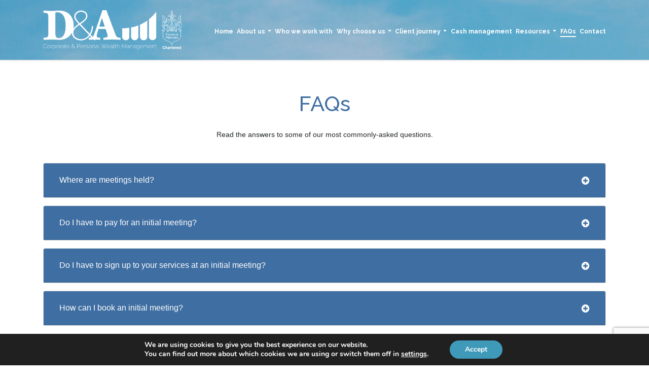

--- FILE ---
content_type: text/html; charset=UTF-8
request_url: https://www.dna.investments/faqs/
body_size: 80048
content:

<!DOCTYPE html>
<html lang="en-US" prefix="og: http://ogp.me/ns# fb: http://ogp.me/ns/fb#">
<head>
	<meta charset="UTF-8">
	<meta name="viewport" content="width=device-width, initial-scale=1, shrink-to-fit=no">
	<meta name="mobile-web-app-capable" content="yes">
	<meta name="apple-mobile-web-app-capable" content="yes">
	<meta name="apple-mobile-web-app-title" content="D&amp;A - Wealth Management">
	<link rel="profile" href="https://gmpg.org/xfn/11">
	<link rel="pingback" href="https://www.dna.investments/xmlrpc.php">
	<meta name='robots' content='index, follow, max-image-preview:large, max-snippet:-1, max-video-preview:-1' />

	<!-- This site is optimized with the Yoast SEO plugin v19.4 - https://yoast.com/wordpress/plugins/seo/ -->
	<title>FAQs | D&amp;A Investments | Questions and Answers</title>
	<meta name="description" content="Read the answers to some of our most commonly-asked questions as Bespoke financial planners. Don&#039;t hesitate to get in touch." />
	<link rel="canonical" href="https://www.dna.investments/faqs/" />
	<script type="application/ld+json" class="yoast-schema-graph">{"@context":"https://schema.org","@graph":[{"@type":"WebSite","@id":"https://www.dna.investments/#website","url":"https://www.dna.investments/","name":"D&amp;A","description":"Wealth Management","potentialAction":[{"@type":"SearchAction","target":{"@type":"EntryPoint","urlTemplate":"https://www.dna.investments/?s={search_term_string}"},"query-input":"required name=search_term_string"}],"inLanguage":"en-US"},{"@type":"WebPage","@id":"https://www.dna.investments/faqs/","url":"https://www.dna.investments/faqs/","name":"FAQs | D&amp;A Investments | Questions and Answers","isPartOf":{"@id":"https://www.dna.investments/#website"},"datePublished":"2018-12-03T10:31:29+00:00","dateModified":"2019-01-08T10:02:29+00:00","description":"Read the answers to some of our most commonly-asked questions as Bespoke financial planners. Don't hesitate to get in touch.","breadcrumb":{"@id":"https://www.dna.investments/faqs/#breadcrumb"},"inLanguage":"en-US","potentialAction":[{"@type":"ReadAction","target":["https://www.dna.investments/faqs/"]}]},{"@type":"BreadcrumbList","@id":"https://www.dna.investments/faqs/#breadcrumb","itemListElement":[{"@type":"ListItem","position":1,"name":"Home","item":"https://www.dna.investments/"},{"@type":"ListItem","position":2,"name":"FAQs"}]}]}</script>
	<!-- / Yoast SEO plugin. -->


<link rel='dns-prefetch' href='//www.google.com' />
<link rel='dns-prefetch' href='//fonts.googleapis.com' />
<link rel='dns-prefetch' href='//s.w.org' />
		<script type="text/javascript">
			window._wpemojiSettings = {"baseUrl":"https:\/\/s.w.org\/images\/core\/emoji\/13.1.0\/72x72\/","ext":".png","svgUrl":"https:\/\/s.w.org\/images\/core\/emoji\/13.1.0\/svg\/","svgExt":".svg","source":{"concatemoji":"https:\/\/www.dna.investments\/wp-includes\/js\/wp-emoji-release.min.js?ver=5.8.12"}};
			!function(e,a,t){var n,r,o,i=a.createElement("canvas"),p=i.getContext&&i.getContext("2d");function s(e,t){var a=String.fromCharCode;p.clearRect(0,0,i.width,i.height),p.fillText(a.apply(this,e),0,0);e=i.toDataURL();return p.clearRect(0,0,i.width,i.height),p.fillText(a.apply(this,t),0,0),e===i.toDataURL()}function c(e){var t=a.createElement("script");t.src=e,t.defer=t.type="text/javascript",a.getElementsByTagName("head")[0].appendChild(t)}for(o=Array("flag","emoji"),t.supports={everything:!0,everythingExceptFlag:!0},r=0;r<o.length;r++)t.supports[o[r]]=function(e){if(!p||!p.fillText)return!1;switch(p.textBaseline="top",p.font="600 32px Arial",e){case"flag":return s([127987,65039,8205,9895,65039],[127987,65039,8203,9895,65039])?!1:!s([55356,56826,55356,56819],[55356,56826,8203,55356,56819])&&!s([55356,57332,56128,56423,56128,56418,56128,56421,56128,56430,56128,56423,56128,56447],[55356,57332,8203,56128,56423,8203,56128,56418,8203,56128,56421,8203,56128,56430,8203,56128,56423,8203,56128,56447]);case"emoji":return!s([10084,65039,8205,55357,56613],[10084,65039,8203,55357,56613])}return!1}(o[r]),t.supports.everything=t.supports.everything&&t.supports[o[r]],"flag"!==o[r]&&(t.supports.everythingExceptFlag=t.supports.everythingExceptFlag&&t.supports[o[r]]);t.supports.everythingExceptFlag=t.supports.everythingExceptFlag&&!t.supports.flag,t.DOMReady=!1,t.readyCallback=function(){t.DOMReady=!0},t.supports.everything||(n=function(){t.readyCallback()},a.addEventListener?(a.addEventListener("DOMContentLoaded",n,!1),e.addEventListener("load",n,!1)):(e.attachEvent("onload",n),a.attachEvent("onreadystatechange",function(){"complete"===a.readyState&&t.readyCallback()})),(n=t.source||{}).concatemoji?c(n.concatemoji):n.wpemoji&&n.twemoji&&(c(n.twemoji),c(n.wpemoji)))}(window,document,window._wpemojiSettings);
		</script>
		<style type="text/css">
img.wp-smiley,
img.emoji {
	display: inline !important;
	border: none !important;
	box-shadow: none !important;
	height: 1em !important;
	width: 1em !important;
	margin: 0 .07em !important;
	vertical-align: -0.1em !important;
	background: none !important;
	padding: 0 !important;
}
</style>
	<link rel='stylesheet' id='wp-block-library-css'  href='https://www.dna.investments/wp-includes/css/dist/block-library/style.min.css?ver=5.8.12' type='text/css' media='all' />
<link rel='stylesheet' id='contact-form-7-css'  href='https://www.dna.investments/wp-content/plugins/contact-form-7/includes/css/styles.css?ver=5.5.6.1' type='text/css' media='all' />
<link rel='stylesheet' id='understrap-styles-css'  href='https://www.dna.investments/wp-content/themes/d%26a/css/theme.min.css?ver=1.0.1563364826' type='text/css' media='all' />
<link rel='stylesheet' id='googleFonts-css'  href='https://fonts.googleapis.com/css?family=Raleway%3A400%2C500%2C700&#038;ver=5.8.12' type='text/css' media='all' />
<link rel='stylesheet' id='moove_gdpr_frontend-css'  href='https://www.dna.investments/wp-content/plugins/gdpr-cookie-compliance/dist/styles/gdpr-main.css?ver=4.13.4' type='text/css' media='all' />
<style id='moove_gdpr_frontend-inline-css' type='text/css'>
#moove_gdpr_cookie_modal,#moove_gdpr_cookie_info_bar,.gdpr_cookie_settings_shortcode_content{font-family:Nunito,sans-serif}#moove_gdpr_save_popup_settings_button{background-color:#373737;color:#fff}#moove_gdpr_save_popup_settings_button:hover{background-color:#000}#moove_gdpr_cookie_info_bar .moove-gdpr-info-bar-container .moove-gdpr-info-bar-content a.mgbutton,#moove_gdpr_cookie_info_bar .moove-gdpr-info-bar-container .moove-gdpr-info-bar-content button.mgbutton{background-color:#3f9ab9}#moove_gdpr_cookie_modal .moove-gdpr-modal-content .moove-gdpr-modal-footer-content .moove-gdpr-button-holder a.mgbutton,#moove_gdpr_cookie_modal .moove-gdpr-modal-content .moove-gdpr-modal-footer-content .moove-gdpr-button-holder button.mgbutton,.gdpr_cookie_settings_shortcode_content .gdpr-shr-button.button-green{background-color:#3f9ab9;border-color:#3f9ab9}#moove_gdpr_cookie_modal .moove-gdpr-modal-content .moove-gdpr-modal-footer-content .moove-gdpr-button-holder a.mgbutton:hover,#moove_gdpr_cookie_modal .moove-gdpr-modal-content .moove-gdpr-modal-footer-content .moove-gdpr-button-holder button.mgbutton:hover,.gdpr_cookie_settings_shortcode_content .gdpr-shr-button.button-green:hover{background-color:#fff;color:#3f9ab9}#moove_gdpr_cookie_modal .moove-gdpr-modal-content .moove-gdpr-modal-close i,#moove_gdpr_cookie_modal .moove-gdpr-modal-content .moove-gdpr-modal-close span.gdpr-icon{background-color:#3f9ab9;border:1px solid #3f9ab9}#moove_gdpr_cookie_info_bar span.change-settings-button.focus-g,#moove_gdpr_cookie_info_bar span.change-settings-button:focus,#moove_gdpr_cookie_info_bar button.change-settings-button.focus-g,#moove_gdpr_cookie_info_bar button.change-settings-button:focus{-webkit-box-shadow:0 0 1px 3px #3f9ab9;-moz-box-shadow:0 0 1px 3px #3f9ab9;box-shadow:0 0 1px 3px #3f9ab9}#moove_gdpr_cookie_modal .moove-gdpr-modal-content .moove-gdpr-modal-close i:hover,#moove_gdpr_cookie_modal .moove-gdpr-modal-content .moove-gdpr-modal-close span.gdpr-icon:hover,#moove_gdpr_cookie_info_bar span[data-href]>u.change-settings-button{color:#3f9ab9}#moove_gdpr_cookie_modal .moove-gdpr-modal-content .moove-gdpr-modal-left-content #moove-gdpr-menu li.menu-item-selected a span.gdpr-icon,#moove_gdpr_cookie_modal .moove-gdpr-modal-content .moove-gdpr-modal-left-content #moove-gdpr-menu li.menu-item-selected button span.gdpr-icon{color:inherit}#moove_gdpr_cookie_modal .moove-gdpr-modal-content .moove-gdpr-modal-left-content #moove-gdpr-menu li a span.gdpr-icon,#moove_gdpr_cookie_modal .moove-gdpr-modal-content .moove-gdpr-modal-left-content #moove-gdpr-menu li button span.gdpr-icon{color:inherit}#moove_gdpr_cookie_modal .gdpr-acc-link{line-height:0;font-size:0;color:transparent;position:absolute}#moove_gdpr_cookie_modal .moove-gdpr-modal-content .moove-gdpr-modal-close:hover i,#moove_gdpr_cookie_modal .moove-gdpr-modal-content .moove-gdpr-modal-left-content #moove-gdpr-menu li a,#moove_gdpr_cookie_modal .moove-gdpr-modal-content .moove-gdpr-modal-left-content #moove-gdpr-menu li button,#moove_gdpr_cookie_modal .moove-gdpr-modal-content .moove-gdpr-modal-left-content #moove-gdpr-menu li button i,#moove_gdpr_cookie_modal .moove-gdpr-modal-content .moove-gdpr-modal-left-content #moove-gdpr-menu li a i,#moove_gdpr_cookie_modal .moove-gdpr-modal-content .moove-gdpr-tab-main .moove-gdpr-tab-main-content a:hover,#moove_gdpr_cookie_info_bar.moove-gdpr-dark-scheme .moove-gdpr-info-bar-container .moove-gdpr-info-bar-content a.mgbutton:hover,#moove_gdpr_cookie_info_bar.moove-gdpr-dark-scheme .moove-gdpr-info-bar-container .moove-gdpr-info-bar-content button.mgbutton:hover,#moove_gdpr_cookie_info_bar.moove-gdpr-dark-scheme .moove-gdpr-info-bar-container .moove-gdpr-info-bar-content a:hover,#moove_gdpr_cookie_info_bar.moove-gdpr-dark-scheme .moove-gdpr-info-bar-container .moove-gdpr-info-bar-content button:hover,#moove_gdpr_cookie_info_bar.moove-gdpr-dark-scheme .moove-gdpr-info-bar-container .moove-gdpr-info-bar-content span.change-settings-button:hover,#moove_gdpr_cookie_info_bar.moove-gdpr-dark-scheme .moove-gdpr-info-bar-container .moove-gdpr-info-bar-content button.change-settings-button:hover,#moove_gdpr_cookie_info_bar.moove-gdpr-dark-scheme .moove-gdpr-info-bar-container .moove-gdpr-info-bar-content u.change-settings-button:hover,#moove_gdpr_cookie_info_bar span[data-href]>u.change-settings-button,#moove_gdpr_cookie_info_bar.moove-gdpr-dark-scheme .moove-gdpr-info-bar-container .moove-gdpr-info-bar-content a.mgbutton.focus-g,#moove_gdpr_cookie_info_bar.moove-gdpr-dark-scheme .moove-gdpr-info-bar-container .moove-gdpr-info-bar-content button.mgbutton.focus-g,#moove_gdpr_cookie_info_bar.moove-gdpr-dark-scheme .moove-gdpr-info-bar-container .moove-gdpr-info-bar-content a.focus-g,#moove_gdpr_cookie_info_bar.moove-gdpr-dark-scheme .moove-gdpr-info-bar-container .moove-gdpr-info-bar-content button.focus-g,#moove_gdpr_cookie_info_bar.moove-gdpr-dark-scheme .moove-gdpr-info-bar-container .moove-gdpr-info-bar-content a.mgbutton:focus,#moove_gdpr_cookie_info_bar.moove-gdpr-dark-scheme .moove-gdpr-info-bar-container .moove-gdpr-info-bar-content button.mgbutton:focus,#moove_gdpr_cookie_info_bar.moove-gdpr-dark-scheme .moove-gdpr-info-bar-container .moove-gdpr-info-bar-content a:focus,#moove_gdpr_cookie_info_bar.moove-gdpr-dark-scheme .moove-gdpr-info-bar-container .moove-gdpr-info-bar-content button:focus,#moove_gdpr_cookie_info_bar.moove-gdpr-dark-scheme .moove-gdpr-info-bar-container .moove-gdpr-info-bar-content span.change-settings-button.focus-g,span.change-settings-button:focus,button.change-settings-button.focus-g,button.change-settings-button:focus,#moove_gdpr_cookie_info_bar.moove-gdpr-dark-scheme .moove-gdpr-info-bar-container .moove-gdpr-info-bar-content u.change-settings-button.focus-g,#moove_gdpr_cookie_info_bar.moove-gdpr-dark-scheme .moove-gdpr-info-bar-container .moove-gdpr-info-bar-content u.change-settings-button:focus{color:#3f9ab9}#moove_gdpr_cookie_modal.gdpr_lightbox-hide{display:none}
</style>
<script type='text/javascript' src='https://www.dna.investments/wp-includes/js/jquery/jquery.min.js?ver=3.6.0' id='jquery-core-js'></script>
<script type='text/javascript' src='https://www.dna.investments/wp-includes/js/jquery/jquery-migrate.min.js?ver=3.3.2' id='jquery-migrate-js'></script>
<link rel="https://api.w.org/" href="https://www.dna.investments/wp-json/" /><link rel="alternate" type="application/json" href="https://www.dna.investments/wp-json/wp/v2/pages/370" /><link rel="EditURI" type="application/rsd+xml" title="RSD" href="https://www.dna.investments/xmlrpc.php?rsd" />
<link rel="wlwmanifest" type="application/wlwmanifest+xml" href="https://www.dna.investments/wp-includes/wlwmanifest.xml" /> 
<meta name="generator" content="WordPress 5.8.12" />
<link rel='shortlink' href='https://www.dna.investments/?p=370' />
<link rel="alternate" type="application/json+oembed" href="https://www.dna.investments/wp-json/oembed/1.0/embed?url=https%3A%2F%2Fwww.dna.investments%2Ffaqs%2F" />
<link rel="alternate" type="text/xml+oembed" href="https://www.dna.investments/wp-json/oembed/1.0/embed?url=https%3A%2F%2Fwww.dna.investments%2Ffaqs%2F&#038;format=xml" />

		<!-- GA Google Analytics @ https://m0n.co/ga -->
		<script async src="https://www.googletagmanager.com/gtag/js?id=UA-96788851-47"></script>
		<script>
			window.dataLayer = window.dataLayer || [];
			function gtag(){dataLayer.push(arguments);}
			gtag('js', new Date());
			gtag('config', 'UA-96788851-47');
		</script>

	<!-- Google tag (gtag.js) -->
<script async src="https://www.googletagmanager.com/gtag/js?id=G-YX53D76TTF"></script>
<script>
  window.dataLayer = window.dataLayer || [];
  function gtag(){dataLayer.push(arguments);}
  gtag('js', new Date());

  gtag('config', 'G-YX53D76TTF');
</script>
<script type="text/javascript">
(function(url){
	if(/(?:Chrome\/26\.0\.1410\.63 Safari\/537\.31|WordfenceTestMonBot)/.test(navigator.userAgent)){ return; }
	var addEvent = function(evt, handler) {
		if (window.addEventListener) {
			document.addEventListener(evt, handler, false);
		} else if (window.attachEvent) {
			document.attachEvent('on' + evt, handler);
		}
	};
	var removeEvent = function(evt, handler) {
		if (window.removeEventListener) {
			document.removeEventListener(evt, handler, false);
		} else if (window.detachEvent) {
			document.detachEvent('on' + evt, handler);
		}
	};
	var evts = 'contextmenu dblclick drag dragend dragenter dragleave dragover dragstart drop keydown keypress keyup mousedown mousemove mouseout mouseover mouseup mousewheel scroll'.split(' ');
	var logHuman = function() {
		if (window.wfLogHumanRan) { return; }
		window.wfLogHumanRan = true;
		var wfscr = document.createElement('script');
		wfscr.type = 'text/javascript';
		wfscr.async = true;
		wfscr.src = url + '&r=' + Math.random();
		(document.getElementsByTagName('head')[0]||document.getElementsByTagName('body')[0]).appendChild(wfscr);
		for (var i = 0; i < evts.length; i++) {
			removeEvent(evts[i], logHuman);
		}
	};
	for (var i = 0; i < evts.length; i++) {
		addEvent(evts[i], logHuman);
	}
})('//www.dna.investments/?wordfence_lh=1&hid=9B7DDB3F453E0A15E63895F5B71B0E9C');
</script><link rel="icon" href="https://www.dna.investments/wp-content/uploads/2020/05/favicon-150x150.png" sizes="32x32" />
<link rel="icon" href="https://www.dna.investments/wp-content/uploads/2020/05/favicon-300x300.png" sizes="192x192" />
<link rel="apple-touch-icon" href="https://www.dna.investments/wp-content/uploads/2020/05/favicon-300x300.png" />
<meta name="msapplication-TileImage" content="https://www.dna.investments/wp-content/uploads/2020/05/favicon-300x300.png" />

<!-- START - Open Graph and Twitter Card Tags 3.2.0 -->
 <!-- Facebook Open Graph -->
  <meta property="og:locale" content="en_US"/>
  <meta property="og:site_name" content="D&amp;A"/>
  <meta property="og:title" content="FAQs | D&amp;A Investments | Questions and Answers"/>
  <meta property="og:url" content="https://www.dna.investments/faqs/"/>
  <meta property="og:type" content="article"/>
  <meta property="og:description" content="Read the answers to some of our most commonly-asked questions as Bespoke financial planners. Don&#039;t hesitate to get in touch."/>
  <meta property="og:image" content="https://www.dna.investments/wp-content/uploads/2019/01/opengraph.jpg"/>
  <meta property="og:image:url" content="https://www.dna.investments/wp-content/uploads/2019/01/opengraph.jpg"/>
  <meta property="og:image:secure_url" content="https://www.dna.investments/wp-content/uploads/2019/01/opengraph.jpg"/>
 <!-- Google+ / Schema.org -->
  <meta itemprop="name" content="FAQs | D&amp;A Investments | Questions and Answers"/>
  <meta itemprop="headline" content="FAQs | D&amp;A Investments | Questions and Answers"/>
  <meta itemprop="description" content="Read the answers to some of our most commonly-asked questions as Bespoke financial planners. Don&#039;t hesitate to get in touch."/>
  <meta itemprop="image" content="https://www.dna.investments/wp-content/uploads/2019/01/opengraph.jpg"/>
  <meta itemprop="author" content="Tony"/>
  <!--<meta itemprop="publisher" content="D&amp;A"/>--> <!-- To solve: The attribute publisher.itemtype has an invalid value -->
 <!-- Twitter Cards -->
  <meta name="twitter:title" content="FAQs | D&amp;A Investments | Questions and Answers"/>
  <meta name="twitter:url" content="https://www.dna.investments/faqs/"/>
  <meta name="twitter:description" content="Read the answers to some of our most commonly-asked questions as Bespoke financial planners. Don&#039;t hesitate to get in touch."/>
  <meta name="twitter:image" content="https://www.dna.investments/wp-content/uploads/2019/01/opengraph.jpg"/>
  <meta name="twitter:card" content="summary_large_image"/>
 <!-- SEO -->
 <!-- Misc. tags -->
 <!-- is_singular | yoast_seo -->
<!-- END - Open Graph and Twitter Card Tags 3.2.0 -->
	
</head>

<body data-rsssl=1 id="faqs" class="page-template page-template-page-templates page-template-faqs page-template-page-templatesfaqs-php page page-id-370 group-blog">

	<div class="site" id="page">

		<!-- ******************* The Navbar Area ******************* -->
		<div id="wrapper-navbar" itemscope itemtype="http://schema.org/WebSite" style="background: url('https://www.dna.investments/wp-content/uploads/2019/01/banner-homepage-3.png');">
			<nav class="navbar">
				<div class="container">
					<div class="row">

						<div class="col-md-12 col-lg-3">
							<a href="https://www.dna.investments/">
						  	<div class="logo-wrapper">
									<img id="logo" src="https://www.dna.investments/wp-content/uploads/2019/01/logo-2.png"/>
						  	</div>
							</a>
						</div>

						<div class="col-lg-9 col-md-12">
							<!-- The WordPress Menu goes here -->
							<div id="navbarNavDropdown" class="navbar-collapse"><ul id="main-menu" class="navbar-nav"><li itemscope="itemscope" itemtype="https://www.schema.org/SiteNavigationElement" id="menu-item-372" class="menu-item menu-item-type-post_type menu-item-object-page menu-item-home menu-item-372 nav-item"><a title="Home" href="https://www.dna.investments/" class="nav-link">Home</a></li>
<li itemscope="itemscope" itemtype="https://www.schema.org/SiteNavigationElement" id="menu-item-373" class="menu-item menu-item-type-post_type menu-item-object-page menu-item-has-children dropdown menu-item-373 nav-item"><a title="About us" href="https://www.dna.investments/about-us/" data-hover="dropdown" aria-haspopup="true" aria-expanded="false" class="dropdown-toggle nav-link" id="menu-item-dropdown-373">About us</a>
<ul class="dropdown-menu" aria-labelledby="menu-item-dropdown-373" role="menu">
	<li itemscope="itemscope" itemtype="https://www.schema.org/SiteNavigationElement" id="menu-item-374" class="menu-item menu-item-type-post_type menu-item-object-page menu-item-374 nav-item"><a title="Peter Armitage" href="https://www.dna.investments/about-us/peter-armitage/" class="dropdown-item">Peter Armitage</a></li>
	<li itemscope="itemscope" itemtype="https://www.schema.org/SiteNavigationElement" id="menu-item-375" class="menu-item menu-item-type-post_type menu-item-object-page menu-item-375 nav-item"><a title="Tony Dungworth" href="https://www.dna.investments/about-us/tony-dungworth/" class="dropdown-item">Tony Dungworth</a></li>
</ul>
</li>
<li itemscope="itemscope" itemtype="https://www.schema.org/SiteNavigationElement" id="menu-item-386" class="menu-item menu-item-type-post_type menu-item-object-page menu-item-386 nav-item"><a title="Who we work with" href="https://www.dna.investments/who-we-work-with/" class="nav-link">Who we work with</a></li>
<li itemscope="itemscope" itemtype="https://www.schema.org/SiteNavigationElement" id="menu-item-391" class="menu-item menu-item-type-post_type menu-item-object-page menu-item-has-children dropdown menu-item-391 nav-item"><a title="Why choose us" href="https://www.dna.investments/why-choose-us/" data-hover="dropdown" aria-haspopup="true" aria-expanded="false" class="dropdown-toggle nav-link" id="menu-item-dropdown-391">Why choose us</a>
<ul class="dropdown-menu" aria-labelledby="menu-item-dropdown-391" role="menu">
	<li itemscope="itemscope" itemtype="https://www.schema.org/SiteNavigationElement" id="menu-item-392" class="menu-item menu-item-type-post_type menu-item-object-page menu-item-392 nav-item"><a title="Our Chartered edge" href="https://www.dna.investments/why-choose-us/our-chartered-edge/" class="dropdown-item">Our Chartered edge</a></li>
	<li itemscope="itemscope" itemtype="https://www.schema.org/SiteNavigationElement" id="menu-item-393" class="menu-item menu-item-type-post_type menu-item-object-page menu-item-393 nav-item"><a title="Our investment philosophy" href="https://www.dna.investments/why-choose-us/our-investment-philosophy/" class="dropdown-item">Our investment philosophy</a></li>
</ul>
</li>
<li itemscope="itemscope" itemtype="https://www.schema.org/SiteNavigationElement" id="menu-item-376" class="menu-item menu-item-type-post_type menu-item-object-page menu-item-has-children dropdown menu-item-376 nav-item"><a title="Client journey" href="https://www.dna.investments/client-journey/" data-hover="dropdown" aria-haspopup="true" aria-expanded="false" class="dropdown-toggle nav-link" id="menu-item-dropdown-376">Client journey</a>
<ul class="dropdown-menu" aria-labelledby="menu-item-dropdown-376" role="menu">
	<li itemscope="itemscope" itemtype="https://www.schema.org/SiteNavigationElement" id="menu-item-377" class="menu-item menu-item-type-post_type menu-item-object-page menu-item-377 nav-item"><a title="Client stories" href="https://www.dna.investments/client-stories/" class="dropdown-item">Client stories</a></li>
</ul>
</li>
<li itemscope="itemscope" itemtype="https://www.schema.org/SiteNavigationElement" id="menu-item-1496" class="menu-item menu-item-type-custom menu-item-object-custom menu-item-1496 nav-item"><a title="Cash management" target="_blank" href="https://dnainvestmentscash.akonihub.com/home" class="nav-link">Cash management</a></li>
<li itemscope="itemscope" itemtype="https://www.schema.org/SiteNavigationElement" id="menu-item-382" class="menu-item menu-item-type-post_type menu-item-object-page menu-item-has-children dropdown menu-item-382 nav-item"><a title="Resources" href="https://www.dna.investments/resources/" data-hover="dropdown" aria-haspopup="true" aria-expanded="false" class="dropdown-toggle nav-link" id="menu-item-dropdown-382">Resources</a>
<ul class="dropdown-menu" aria-labelledby="menu-item-dropdown-382" role="menu">
	<li itemscope="itemscope" itemtype="https://www.schema.org/SiteNavigationElement" id="menu-item-383" class="menu-item menu-item-type-post_type menu-item-object-page menu-item-383 nav-item"><a title="Blog" href="https://www.dna.investments/resources/blog/" class="dropdown-item">Blog</a></li>
	<li itemscope="itemscope" itemtype="https://www.schema.org/SiteNavigationElement" id="menu-item-384" class="menu-item menu-item-type-post_type menu-item-object-page menu-item-384 nav-item"><a title="Guides" href="https://www.dna.investments/resources/guides/" class="dropdown-item">Guides</a></li>
</ul>
</li>
<li itemscope="itemscope" itemtype="https://www.schema.org/SiteNavigationElement" id="menu-item-379" class="menu-item menu-item-type-post_type menu-item-object-page current-menu-item page_item page-item-370 current_page_item active menu-item-379 nav-item"><a title="FAQs" href="https://www.dna.investments/faqs/" class="nav-link">FAQs</a></li>
<li itemscope="itemscope" itemtype="https://www.schema.org/SiteNavigationElement" id="menu-item-378" class="menu-item menu-item-type-post_type menu-item-object-page menu-item-378 nav-item"><a title="Contact" href="https://www.dna.investments/contact/" class="nav-link">Contact</a></li>
</ul></div>						</div>

						<!-- Mobile menu -->
						<div id="mobile-menu-wrapper">
							<a class="menu-toggle" href="#mobile-menu">
								Menu<i class="fas fa-bars"></i>
							</a>
							<nav id="mobile-menu">
								<div id="navbarNavDropdown" class="navbar-collapse"><ul id="main-menu-mobile" class="navbar-nav"><li itemscope="itemscope" itemtype="https://www.schema.org/SiteNavigationElement" class="menu-item menu-item-type-post_type menu-item-object-page menu-item-home menu-item-372 nav-item"><a title="Home" href="https://www.dna.investments/" class="nav-link">Home</a></li>
<li itemscope="itemscope" itemtype="https://www.schema.org/SiteNavigationElement" class="menu-item menu-item-type-post_type menu-item-object-page menu-item-has-children dropdown menu-item-373 nav-item"><a title="About us" href="https://www.dna.investments/about-us/" data-hover="dropdown" aria-haspopup="true" aria-expanded="false" class="dropdown-toggle nav-link" id="menu-item-dropdown-373">About us</a>
<ul class="dropdown-menu" aria-labelledby="menu-item-dropdown-373" role="menu">
	<li itemscope="itemscope" itemtype="https://www.schema.org/SiteNavigationElement" class="menu-item menu-item-type-post_type menu-item-object-page menu-item-374 nav-item"><a title="Peter Armitage" href="https://www.dna.investments/about-us/peter-armitage/" class="dropdown-item">Peter Armitage</a></li>
	<li itemscope="itemscope" itemtype="https://www.schema.org/SiteNavigationElement" class="menu-item menu-item-type-post_type menu-item-object-page menu-item-375 nav-item"><a title="Tony Dungworth" href="https://www.dna.investments/about-us/tony-dungworth/" class="dropdown-item">Tony Dungworth</a></li>
</ul>
</li>
<li itemscope="itemscope" itemtype="https://www.schema.org/SiteNavigationElement" class="menu-item menu-item-type-post_type menu-item-object-page menu-item-386 nav-item"><a title="Who we work with" href="https://www.dna.investments/who-we-work-with/" class="nav-link">Who we work with</a></li>
<li itemscope="itemscope" itemtype="https://www.schema.org/SiteNavigationElement" class="menu-item menu-item-type-post_type menu-item-object-page menu-item-has-children dropdown menu-item-391 nav-item"><a title="Why choose us" href="https://www.dna.investments/why-choose-us/" data-hover="dropdown" aria-haspopup="true" aria-expanded="false" class="dropdown-toggle nav-link" id="menu-item-dropdown-391">Why choose us</a>
<ul class="dropdown-menu" aria-labelledby="menu-item-dropdown-391" role="menu">
	<li itemscope="itemscope" itemtype="https://www.schema.org/SiteNavigationElement" class="menu-item menu-item-type-post_type menu-item-object-page menu-item-392 nav-item"><a title="Our Chartered edge" href="https://www.dna.investments/why-choose-us/our-chartered-edge/" class="dropdown-item">Our Chartered edge</a></li>
	<li itemscope="itemscope" itemtype="https://www.schema.org/SiteNavigationElement" class="menu-item menu-item-type-post_type menu-item-object-page menu-item-393 nav-item"><a title="Our investment philosophy" href="https://www.dna.investments/why-choose-us/our-investment-philosophy/" class="dropdown-item">Our investment philosophy</a></li>
</ul>
</li>
<li itemscope="itemscope" itemtype="https://www.schema.org/SiteNavigationElement" class="menu-item menu-item-type-post_type menu-item-object-page menu-item-has-children dropdown menu-item-376 nav-item"><a title="Client journey" href="https://www.dna.investments/client-journey/" data-hover="dropdown" aria-haspopup="true" aria-expanded="false" class="dropdown-toggle nav-link" id="menu-item-dropdown-376">Client journey</a>
<ul class="dropdown-menu" aria-labelledby="menu-item-dropdown-376" role="menu">
	<li itemscope="itemscope" itemtype="https://www.schema.org/SiteNavigationElement" class="menu-item menu-item-type-post_type menu-item-object-page menu-item-377 nav-item"><a title="Client stories" href="https://www.dna.investments/client-stories/" class="dropdown-item">Client stories</a></li>
</ul>
</li>
<li itemscope="itemscope" itemtype="https://www.schema.org/SiteNavigationElement" class="menu-item menu-item-type-custom menu-item-object-custom menu-item-1496 nav-item"><a title="Cash management" target="_blank" href="https://dnainvestmentscash.akonihub.com/home" class="nav-link">Cash management</a></li>
<li itemscope="itemscope" itemtype="https://www.schema.org/SiteNavigationElement" class="menu-item menu-item-type-post_type menu-item-object-page menu-item-has-children dropdown menu-item-382 nav-item"><a title="Resources" href="https://www.dna.investments/resources/" data-hover="dropdown" aria-haspopup="true" aria-expanded="false" class="dropdown-toggle nav-link" id="menu-item-dropdown-382">Resources</a>
<ul class="dropdown-menu" aria-labelledby="menu-item-dropdown-382" role="menu">
	<li itemscope="itemscope" itemtype="https://www.schema.org/SiteNavigationElement" class="menu-item menu-item-type-post_type menu-item-object-page menu-item-383 nav-item"><a title="Blog" href="https://www.dna.investments/resources/blog/" class="dropdown-item">Blog</a></li>
	<li itemscope="itemscope" itemtype="https://www.schema.org/SiteNavigationElement" class="menu-item menu-item-type-post_type menu-item-object-page menu-item-384 nav-item"><a title="Guides" href="https://www.dna.investments/resources/guides/" class="dropdown-item">Guides</a></li>
</ul>
</li>
<li itemscope="itemscope" itemtype="https://www.schema.org/SiteNavigationElement" class="menu-item menu-item-type-post_type menu-item-object-page current-menu-item page_item page-item-370 current_page_item active menu-item-379 nav-item"><a title="FAQs" href="https://www.dna.investments/faqs/" class="nav-link">FAQs</a></li>
<li itemscope="itemscope" itemtype="https://www.schema.org/SiteNavigationElement" class="menu-item menu-item-type-post_type menu-item-object-page menu-item-378 nav-item"><a title="Contact" href="https://www.dna.investments/contact/" class="nav-link">Contact</a></li>
</ul></div>
								<div id="mobile-icon-bar">
		               <a href="tel:0114 3211784"><i class="fas fa-phone"></i></a>
									 <a href="mailto:information@dna.investments"><i class="far fa-envelope"></i></i></a>
									 <a id="menu-close" class="menu-toggle-close" href="#mobile-menu"><i class="fas fa-times"></i></span></a>
								</div>

							</nav>
						</div>
					</div><!-- row -->
				</div><!-- .container -->
			</nav><!-- .site-navigation -->
		</div><!-- #wrapper-navbar end -->

		<div id="main-content-inner">

<section class="intro panel">
  <div class="container">
    <div class="row">
      <div class="col">
        <h1>FAQs</h1>
      </div>
    </div>
  </div>
</section>

<section class="columns ">
  <div class="container">
    <div class="row">
            	          <div class="col">
      		  <p style="text-align: center;">Read the answers to some of our most commonly-asked questions.</p>
          </div>
      	           </div>
  </div>
</section>
<section class="page-section accordion-section">
  <div class="container">
    <div class="row">
      <div class="col">

                  <div id="accordion">

            
              
              <div class="card" id="where-are-meetings-held--card">
                <div class="card-header">
                  <button class="btn btn-link collapsed" data-toggle="collapse" data-target="#where-are-meetings-held-" aria-expanded="false" aria-controls="where-are-meetings-held-">
                    Where are meetings held?                   </button>
                </div>

                <div id="where-are-meetings-held-" class="collapse" aria-labelledby="where-are-meetings-held-" data-parent="#accordion">
                  <div class="card-body">
                    <p>We meet clients at their home or workplace, within business hours. We work to accommodate you at the most convenient time and location.</p>
                  </div>
                </div>
              </div>

              
              
              <div class="card" id="do-i-have-to-pay-for-an-initial-meeting--card">
                <div class="card-header">
                  <button class="btn btn-link collapsed" data-toggle="collapse" data-target="#do-i-have-to-pay-for-an-initial-meeting-" aria-expanded="false" aria-controls="do-i-have-to-pay-for-an-initial-meeting-">
                    Do I have to pay for an initial meeting?                  </button>
                </div>

                <div id="do-i-have-to-pay-for-an-initial-meeting-" class="collapse" aria-labelledby="do-i-have-to-pay-for-an-initial-meeting-" data-parent="#accordion">
                  <div class="card-body">
                    <p>It’s incredibly important that we first come to understand your goals, aspirations, needs and concerns through face-to-face conversation, so the initial meeting is free of charge.</p>
                  </div>
                </div>
              </div>

              
              
              <div class="card" id="do-i-have-to-sign-up-to-your-services-at-an-initial-meeting--card">
                <div class="card-header">
                  <button class="btn btn-link collapsed" data-toggle="collapse" data-target="#do-i-have-to-sign-up-to-your-services-at-an-initial-meeting-" aria-expanded="false" aria-controls="do-i-have-to-sign-up-to-your-services-at-an-initial-meeting-">
                    Do I have to sign up to your services at an initial meeting?                  </button>
                </div>

                <div id="do-i-have-to-sign-up-to-your-services-at-an-initial-meeting-" class="collapse" aria-labelledby="do-i-have-to-sign-up-to-your-services-at-an-initial-meeting-" data-parent="#accordion">
                  <div class="card-body">
                    <p>By no means. We want you to carefully consider our discussion and take time to come to a decision.</p>
                  </div>
                </div>
              </div>

              
              
              <div class="card" id="how-can-i-book-an-initial-meeting--card">
                <div class="card-header">
                  <button class="btn btn-link collapsed" data-toggle="collapse" data-target="#how-can-i-book-an-initial-meeting-" aria-expanded="false" aria-controls="how-can-i-book-an-initial-meeting-">
                    How can I book an initial meeting?                  </button>
                </div>

                <div id="how-can-i-book-an-initial-meeting-" class="collapse" aria-labelledby="how-can-i-book-an-initial-meeting-" data-parent="#accordion">
                  <div class="card-body">
                    <p>Please visit our contact page for details on how to get in<a href="https://www.dna.investments/contact/"> touch with us</a>. We’d be happy to speak to you and arrange an initial meeting at a mutually convenient time and place.</p>
                  </div>
                </div>
              </div>

              
              
              <div class="card" id="are-you-independent--card">
                <div class="card-header">
                  <button class="btn btn-link collapsed" data-toggle="collapse" data-target="#are-you-independent-" aria-expanded="false" aria-controls="are-you-independent-">
                    Are you independent?                  </button>
                </div>

                <div id="are-you-independent-" class="collapse" aria-labelledby="are-you-independent-" data-parent="#accordion">
                  <div class="card-body">
                    <p>We are independent, so we have access to products and providers from the whole market. We only ever recommend the wisest option; namely, the best solution for you.</p>
                  </div>
                </div>
              </div>

              
              
              <div class="card" id="are-you-regulated--card">
                <div class="card-header">
                  <button class="btn btn-link collapsed" data-toggle="collapse" data-target="#are-you-regulated-" aria-expanded="false" aria-controls="are-you-regulated-">
                    Are you regulated?                  </button>
                </div>

                <div id="are-you-regulated-" class="collapse" aria-labelledby="are-you-regulated-" data-parent="#accordion">
                  <div class="card-body">
                    <p>Yes, we are directly authorised by the Financial Conduct Authority (FCA). You can find our entry on their <a href="https://register.fca.org.uk/ShPo_FirmDetailsPage?id=001b000003WhsIIAAZ" target="_blank" rel="noopener">register here</a>.</p>
                  </div>
                </div>
              </div>

              
              
              <div class="card" id="what-happens-if-tony-peter-is-away-on-holiday--card">
                <div class="card-header">
                  <button class="btn btn-link collapsed" data-toggle="collapse" data-target="#what-happens-if-tony-peter-is-away-on-holiday-" aria-expanded="false" aria-controls="what-happens-if-tony-peter-is-away-on-holiday-">
                    What happens if Tony/Peter is away on holiday?                  </button>
                </div>

                <div id="what-happens-if-tony-peter-is-away-on-holiday-" class="collapse" aria-labelledby="what-happens-if-tony-peter-is-away-on-holiday-" data-parent="#accordion">
                  <div class="card-body">
                    <p>If one of us is away, the other will cover. You will always have access to an expert Financial Planner.</p>
                  </div>
                </div>
              </div>

              
              
              <div class="card" id="what-do-you-charge-for-a-financial-plan--card">
                <div class="card-header">
                  <button class="btn btn-link collapsed" data-toggle="collapse" data-target="#what-do-you-charge-for-a-financial-plan-" aria-expanded="false" aria-controls="what-do-you-charge-for-a-financial-plan-">
                    What do you charge for a financial plan?                  </button>
                </div>

                <div id="what-do-you-charge-for-a-financial-plan-" class="collapse" aria-labelledby="what-do-you-charge-for-a-financial-plan-" data-parent="#accordion">
                  <div class="card-body">
                    <p>Our charges will differ depending on the complexity of your situation. We will always explain our charges in full before we undertake any work for you.</p>
                  </div>
                </div>
              </div>

              
              
              <div class="card" id="do-you-take-a-percentage-or-are-your-fees-fixed--card">
                <div class="card-header">
                  <button class="btn btn-link collapsed" data-toggle="collapse" data-target="#do-you-take-a-percentage-or-are-your-fees-fixed-" aria-expanded="false" aria-controls="do-you-take-a-percentage-or-are-your-fees-fixed-">
                    Do you take a percentage or are your fees fixed?                  </button>
                </div>

                <div id="do-you-take-a-percentage-or-are-your-fees-fixed-" class="collapse" aria-labelledby="do-you-take-a-percentage-or-are-your-fees-fixed-" data-parent="#accordion">
                  <div class="card-body">
                    <p>We charge both percentage and fixed fees. We will discuss the best choice for you depending on your situation.</p>
                  </div>
                </div>
              </div>

              
              
              <div class="card" id="do-you-charge-vat--card">
                <div class="card-header">
                  <button class="btn btn-link collapsed" data-toggle="collapse" data-target="#do-you-charge-vat-" aria-expanded="false" aria-controls="do-you-charge-vat-">
                    Do you charge VAT?                  </button>
                </div>

                <div id="do-you-charge-vat-" class="collapse" aria-labelledby="do-you-charge-vat-" data-parent="#accordion">
                  <div class="card-body">
                    <p>Our service is VAT-able on certain solutions. You will be advised accordingly.</p>
                  </div>
                </div>
              </div>

              
            </div>

          
        </div>
      </div>
    </div>
  </section>




	<section class="cta-footer-top nomargin-panel">
		<div class="container-fluid">
			<div class="row">
				<div class="col-md-6 col-sm-12" style="background:#3f9ab9;">
					
					<div id="testimonial-section">

        <h2>What our clients say</h2>

        <div id="testimonial-slider">
          
          <div class="testimonial-item">
            <p class="quote">Tony understands our attitude to risk and the purpose of our investments. He has always endeavoured to provide products suited to these needs. He is always available to answer any worries or queries between his annual visits. We have always found his visits friendly and helpful and put our trust in his recommendations.</p>
            <p class="author">David</p>

            
            <p class="client-since">A client since 2010</p>

          </div>

        
          <div class="testimonial-item">
            <p class="quote">Peter takes the time to listen and does not rush when giving advice. Overall, he has become a sincere friend to us.</p>
            <p class="author">Ian</p>

            
            <p class="client-since">A client since 2015</p>

          </div>

        
          <div class="testimonial-item">
            <p class="quote">Provides a professional service, willing to take the time to understand my aims and ambitions for my financial affairs. Only been with Tony a short while and the end results will be the deciding factor, but so far, I am confident that my goals will be achieved within the plan established by Tony.</p>
            <p class="author">Paul</p>

            
            <p class="client-since">A client since 2014</p>

          </div>

        
          <div class="testimonial-item">
            <p class="quote">I am more than happy with the service Peter provides and his cheerful disposition. He even laughs at my jokes!</p>
            <p class="author">Pamela</p>

            
            <p class="client-since">A client since 2015</p>

          </div>

        
          <div class="testimonial-item">
            <p class="quote">Peter was professional, able to answer all questions thoroughly. He displayed an exceptional knowledge base regarding finance and matters pertaining to our financial circumstances. The advice and expertise demonstrated by Peter throughout his visits was warm, open and friendly. We would not hesitate and have recommended him to family members.</p>
            <p class="author">Brian</p>

            
            <p class="client-since">A client since 2015</p>

          </div>

        
          <div class="testimonial-item">
            <p class="quote">I have known Tony for a number of years, both in his current role and his previous role with NatWest. He has the ability to explain difficult concepts in terms that I can understand, without being patronising in any way. He is also very happy to recap on areas where my grasp had started to slip. In my view, he gets the balance between ‘listening’ and ‘talking’ just about spot on. I have encountered advisers in the past who seemed to like the sound of their own voice too much for my liking. I am also very impressed by his attention to detail.</p>
            <p class="author">Russell</p>

            
            <p class="client-since">A client since 2005</p>

          </div>

        
          <div class="testimonial-item">
            <p class="quote">Easy to talk to. Explains risk. Happy to answer questions and works hard to sort any problems.</p>
            <p class="author">Sat</p>

            
            <p class="client-since">A client since 2012</p>

          </div>

        
          <div class="testimonial-item">
            <p class="quote">Tony has always taken the time to both understand what my requirements are and to explain the pros and cons of the options available in a very clear and concise way. He is always available to contact by either email or phone and is very happy to call in to explain any grey areas. After each meeting he will summarise what has been discussed and will follow this up with a written copy which I have always found very useful.</p>
            <p class="author">Graham</p>

            
            <p class="client-since">A client since 2005</p>

          </div>

        
          <div class="testimonial-item">
            <p class="quote">Excellent professional advice and excellent customer service. A considerable amount of work done on our behalf, pushing through the red tape of the pension companies to get what was best for us, not what was easiest or the best for the adviser. We were kept up to date with the process all along and always did what was agreed.</p>
            <p class="author">David</p>

            
            <p class="client-since">A client since 2007</p>

          </div>

        
          <div class="testimonial-item">
            <p class="quote">We have known Tony Dungworth for eight years. He has always taken great care in giving financial advice in a timely and easily understood manner. He has at all times sought to clearly recognise our position and our needs. He has never pressed us to make a decision before we have been ready to do so. His summary letters have always been well crafted.</p>
            <p class="author">Richard</p>

            
            <p class="client-since">A client since 2009</p>

          </div>

        
          <div class="testimonial-item">
            <p class="quote">The financial services sector has a reputation for fast cars and Italian suits. Tony is a complete and refreshing contrast... relaxed, easy going and not inclined to pressurise you into a decision. He has a good technical knowledge of the tax and pensions regulatory framework and is abreast of current issues.</p>
            <p class="author">Stewart</p>

            
            <p class="client-since">A client since 2004</p>

          </div>

        
          <div class="testimonial-item">
            <p class="quote">Tony acquaints himself well with clients’ views, needs and anxieties. He is always available to be contacted and reliable.</p>
            <p class="author">Jenny</p>

            
            <p class="client-since">A client since 2010</p>

          </div>

        
          <div class="testimonial-item">
            <p class="quote">Friendly, astute advice I can trust.</p>
            <p class="author">John</p>

            
            <p class="client-since">A client since 2007</p>

          </div>

        
          <div class="testimonial-item">
            <p class="quote">Having been a client of D&A Investments for many years, I have no hesitation in recommending their service. I feel as though they are MY team, and I know exactly what is going on with my money.</p>
            <p class="author">Margaret</p>

            
            <p class="client-since">A client since 2010</p>

          </div>

        
          <div class="testimonial-item">
            <p class="quote">Since receiving an inheritance, which made our finances more complicated, we have received excellent advice from D&A Investments Partnership in managing our wealth. We now have an improved understanding of financial markets and how our money is being invested with healthy returns, based on our personal and financial situation and attitude to risk. We have complete trust in D&A, who have always been approachable and respectful.</p>
            <p class="author">Bridget</p>

            
            <p class="client-since">A client since 2013</p>

          </div>

        
          <div class="testimonial-item">
            <p class="quote">My wife and I have been dealing with Tony Dungworth for several years and he has always provided us with sound advice on every aspect of our financial planning.</p>
            <p class="author">Steve</p>

            
            <p class="client-since">A client since 2009</p>

          </div>

        
          <div class="testimonial-item">
            <p class="quote">Tony is a trusted family adviser in whom we have confidence, as well as an Independent Financial Adviser with great experience.</p>
            <p class="author">Stewart</p>

            
            <p class="client-since">A client since 2004</p>

          </div>

        
          <div class="testimonial-item">
            <p class="quote">D&A have managed my affairs for some considerable years now, and in spite of being a low-risk client they have managed to create a healthy profit on my initial investment.</p>
            <p class="author">Jane</p>

            
            <p class="client-since">A client since 2010</p>

          </div>

        
          <div class="testimonial-item">
            <p class="quote">My husband and I have known Tony for approximately 10 years and throughout that time have valued and appreciated his help and advice. He has become a friend as much as an adviser and is very prompt to reply to any emails or phone calls we make to him. Many thanks and long may he continue in his work.</p>
            <p class="author">Lois</p>

            
            <p class="client-since">A client since 2008</p>

          </div>

        
          <div class="testimonial-item">
            <p class="quote">D&A have helped provide a platform of understanding for us to make important decisions about our finances.  We like their friendly yet always professional manner, which makes it easier to discuss what's important to us.</p>
            <p class="author">Catherine</p>

            
            <p class="client-since">A client since 2011</p>

          </div>

        
          <div class="testimonial-item">
            <p class="quote">D&A Investments Partnership Limited have always given us a friendly personal service. To have the continuity of a partner with whom we have worked over many years means that the team has an in-depth understanding of our circumstances and can focus their advice based on their knowledge and experience. Their guidance over the performance of our investment managers has been invaluable.</p>
            <p class="author">Robert</p>

            
            <p class="client-since">A client since 2005</p>

          </div>

        
          <div class="testimonial-item">
            <p class="quote">Peter was professional, able to answer all questions thoroughly. He displayed an exceptional knowledge base regarding finance and matters pertaining to our financial circumstances. The advice and expertise demonstrated by Peter throughout his visits was warm, open and friendly. We would not hesitate and have recommended him to family members.</p>
            <p class="author">Brian</p>

            
            <p class="client-since">A client since 2015</p>

          </div>

        
          <div class="testimonial-item">
            <p class="quote">Peter Armitage is a first-rate ambassador for your organisation.</p>
            <p class="author">Thomas</p>

            
            <p class="client-since">A client since 2015</p>

          </div>

        
          <div class="testimonial-item">
            <p class="quote">It is always a pleasure dealing with Peter and I have a huge level of trust in him.</p>
            <p class="author">Martin</p>

            
            <p class="client-since">A client since 2015</p>

          </div>

        
          <div class="testimonial-item">
            <p class="quote">I was particularly grateful for Peter Armitage's kindness and patience. I am recently widowed and hadn't a clue what to do. But he led me through procedures slowly and clearly and the whole time I felt that I could trust him. I felt he was a very principled hardworking man who would always do his best for you.</p>
            <p class="author">Joan</p>

            
            <p class="client-since">A client since 2016</p>

          </div>

        
          <div class="testimonial-item">
            <p class="quote">I have always found Mr Peter Armitage very helpful and kind, saving a very stressful time for me. Nothing is too much for him. Thanking you.</p>
            <p class="author">Alice</p>

            
            <p class="client-since">A client since 2009</p>

          </div>

        
          <div class="testimonial-item">
            <p class="quote">I not only found my adviser, ‘very good’ but I would describe him as excellent. It was a pleasure to work with someone so eager and pleasant and I feel completely relaxed throughout the whole meeting.  It's so nice to work with people who are so pleasant and easy to talk to and understand the situation so well.</p>
            <p class="author">Judith</p>

            
            <p class="client-since">A client since 2013</p>

          </div>

        
          <div class="testimonial-item">
            <p class="quote">Peter is always punctual and friendly. He has been very patient with me since my husband’s death, making sure that I fully understand everything and going over matters if necessary. I always feel comfortable with Peter and I know I can ask any questions, no matter how small or unimportant they may seem, without feeling uncomfortable.</p>
            <p class="author">Irene</p>

            
            <p class="client-since">A client since 2009</p>

          </div>

        
          <div class="testimonial-item">
            <p class="quote">Peter's knowledge and advice put us at ease and pointed us in the right direction.</p>
            <p class="author">Philip</p>

            
            <p class="client-since">A client since 2015</p>

          </div>

        
          <div class="testimonial-item">
            <p class="quote">Peter makes financial information and advice very accessible and I have total confidence in the service provided.</p>
            <p class="author">Sarah</p>

            
            <p class="client-since">A client since 2015</p>

          </div>

        
          <div class="testimonial-item">
            <p class="quote">We have been associated with D&A Investments Partnership for six years and have found their financial advice sound and their personal one to one service both essential and informative to the layman.</p>
            <p class="author">Sharon</p>

            
            <p class="client-since">A client since 2012</p>

          </div>

        
          <div class="testimonial-item">
            <p class="quote">My investment situation, knowledge and aims are understood by my D&A adviser. This means I receive advice that is both relevant and informative. It is provided in a manner that I understand and suits me.</p>
            <p class="author">Nigel</p>

            
            <p class="client-since">A client since 2015</p>

          </div>

        
          <div class="testimonial-item">
            <p class="quote">We have been using D&A for many years now and have always been confident and comfortable working closely to look after our investments. Look no further for an honest trustworthy and value for money service. Can’t recommend them highly enough.</p>
            <p class="author">Richard</p>

            
            <p class="client-since">A client since 2013</p>

          </div>

        
          <div class="testimonial-item">
            <p class="quote">My dealings with Peter have always been very productive and helpful.</p>
            <p class="author">David</p>

            
            <p class="client-since">A client since 2012</p>

          </div>

        
          <div class="testimonial-item">
            <p class="quote">I would highly recommend Peter for his expertise and knowledge in helping us gain access to some of the best financial institutions. D&A Investments are always responsive and very helpful in all aspects of our financial planning.</p>
            <p class="author">Graham</p>

            
            <p class="client-since">A client since 2006</p>

          </div>

        
      </div>
</div>
				</div>

				<div class="col-md-6 col-sm-12" style="background-image: url('https://www.dna.investments/wp-content/uploads/2018/12/get-touch.png');">
					<div class="get-in-touch-wrapper">
						<h2 class="get-in-touch-heading">Get in touch</h2>
						<div role="form" class="wpcf7" id="wpcf7-f154-o1" lang="en-US" dir="ltr">
<div class="screen-reader-response"><p role="status" aria-live="polite" aria-atomic="true"></p> <ul></ul></div>
<form action="/faqs/#wpcf7-f154-o1" method="post" class="wpcf7-form init" novalidate="novalidate" data-status="init">
<div style="display: none;">
<input type="hidden" name="_wpcf7" value="154" />
<input type="hidden" name="_wpcf7_version" value="5.5.6.1" />
<input type="hidden" name="_wpcf7_locale" value="en_US" />
<input type="hidden" name="_wpcf7_unit_tag" value="wpcf7-f154-o1" />
<input type="hidden" name="_wpcf7_container_post" value="0" />
<input type="hidden" name="_wpcf7_posted_data_hash" value="" />
<input type="hidden" name="_wpcf7_recaptcha_response" value="" />
</div>
<div class="form-row">
<span class="wpcf7-form-control-wrap first-name"><input type="text" name="first-name" value="" size="40" class="wpcf7-form-control wpcf7-text wpcf7-validates-as-required" aria-required="true" aria-invalid="false" placeholder="First name" /></span><br />
<span class="wpcf7-form-control-wrap last-name"><input type="text" name="last-name" value="" size="40" class="wpcf7-form-control wpcf7-text" aria-invalid="false" placeholder="Last name" /></span>
</div>
<div class="form-row">
<span class="wpcf7-form-control-wrap email-address"><input type="email" name="email-address" value="" size="40" class="wpcf7-form-control wpcf7-text wpcf7-email wpcf7-validates-as-required wpcf7-validates-as-email" aria-required="true" aria-invalid="false" placeholder="Email" /></span><br />
<span class="wpcf7-form-control-wrap telephone-number"><input type="tel" name="telephone-number" value="" size="40" class="wpcf7-form-control wpcf7-text wpcf7-tel wpcf7-validates-as-tel" aria-invalid="false" placeholder="Telephone" /></span>
</div>
<p><span class="wpcf7-form-control-wrap message"><textarea name="message" cols="40" rows="4" class="wpcf7-form-control wpcf7-textarea wpcf7-validates-as-required" aria-required="true" aria-invalid="false" placeholder="Message"></textarea></span></p>
<div class="privacy-policy-wrapper">
Please read our <a class="privacy-policy-link" href="/privacy-policy/" target="_blank">Privacy Policy</a>.</p>
<p><span class="wpcf7-form-control-wrap acceptance-250"><span class="wpcf7-form-control wpcf7-acceptance"><span class="wpcf7-list-item"><label><input type="checkbox" name="acceptance-250" value="1" aria-invalid="false" /><span class="wpcf7-list-item-label">Please tick this box to confirm you fully understand and accept the Privacy Policy.</span></label></span></span></span>
</p></div>
<div class="captcha-wrapper">
</div>
<p><input type="submit" value="Submit" class="wpcf7-form-control has-spinner wpcf7-submit" /></p>
<div class="wpcf7-response-output" aria-hidden="true"></div></form></div>					</div>
				</div>
			</div>
		</div>
	</section>


<section id="newsletter-form"  style="background-image: url('https://www.dna.investments/wp-content/uploads/2018/12/parallax-ballon-image-1.png');">
  <div class="container">
    <div class="row">
      <div class="col">
                <div class="newsletter-wrapper">
          <h2>Subscribe</h2>
          <p class="newsletter-text">Enter your details to receive our newsletter.
</p>
          <div role="form" class="wpcf7" id="wpcf7-f161-o2" lang="en-US" dir="ltr">
<div class="screen-reader-response"><p role="status" aria-live="polite" aria-atomic="true"></p> <ul></ul></div>
<form action="/faqs/#wpcf7-f161-o2" method="post" class="wpcf7-form init" novalidate="novalidate" data-status="init">
<div style="display: none;">
<input type="hidden" name="_wpcf7" value="161" />
<input type="hidden" name="_wpcf7_version" value="5.5.6.1" />
<input type="hidden" name="_wpcf7_locale" value="en_US" />
<input type="hidden" name="_wpcf7_unit_tag" value="wpcf7-f161-o2" />
<input type="hidden" name="_wpcf7_container_post" value="0" />
<input type="hidden" name="_wpcf7_posted_data_hash" value="" />
<input type="hidden" name="_wpcf7_recaptcha_response" value="" />
</div>
<div class="form-row">
<span class="wpcf7-form-control-wrap first-name"><input type="text" name="first-name" value="" size="40" class="wpcf7-form-control wpcf7-text wpcf7-validates-as-required" aria-required="true" aria-invalid="false" placeholder="First Name" /></span><br />
<span class="wpcf7-form-control-wrap last-name"><input type="text" name="last-name" value="" size="40" class="wpcf7-form-control wpcf7-text wpcf7-validates-as-required" aria-required="true" aria-invalid="false" placeholder="Last Name" /></span><br />
<span class="wpcf7-form-control-wrap email-address"><input type="email" name="email-address" value="" size="40" class="wpcf7-form-control wpcf7-text wpcf7-email wpcf7-validates-as-required wpcf7-validates-as-email" aria-required="true" aria-invalid="false" placeholder="Email" /></span><br />
<input type="submit" value="Submit" class="wpcf7-form-control has-spinner wpcf7-submit" />
</div>
<p>Please read our <a class="privacy-policy-link" href="/privacy-policy/" target="_blank">Privacy Policy</a>.<span class="wpcf7-form-control-wrap acceptance-290"><span class="wpcf7-form-control wpcf7-acceptance"><span class="wpcf7-list-item"><label><input type="checkbox" name="acceptance-290" value="1" aria-invalid="false" /><span class="wpcf7-list-item-label">Please tick this box to confirm you fully understand and accept the Privacy Policy.</span></label></span></span></span></div>
<div class="wpcf7-response-output" aria-hidden="true"></div></form></div>        </div>
      </div>
    </div>
  </div>
</section>

</div> <!-- Main content inner -->


<div class="wrapper" id="wrapper-footer">
	<div class="container">
		<div class="row">
			<div class="col">
				<div class="row">
					<div class="col-sm-3">
						<div class="logo-footer-wrapper">
							<img class="logo-footer-image" src="https://www.dna.investments/wp-content/uploads/2019/01/logo-2.png" />
						</div>
					</div>
					<div class="col-sm-3">
					</div>

					<div class="col-sm-3">
						<div class="email-wrapper">
							<i class="far fa-envelope"></i><a href="mailto:information@dna.investments">Email us</a>
						</div>
						<div class="phone-wrapper">
							<i class="fas fa-phone"></i><a href="tel:0114 3211784">0114 3211784</a>
						</div>
					</div>

					<div class="col-sm-3">
						<div class="map-wrapper">
							<i class="fas fa-map-marker-alt"></i>Ground Floor Office Suite <br />
Canklow House<br />
Bawtry Road<br />
Brinsworth<br />
Rotherham<br />
England<br />
S60 5DN						</div>
					</div>

					<div class="col-sm-3">

					</div>

				</div>


				<footer class="site-footer" id="colophon">
					<p>D&amp;A Investments Partnership Limited is authorised and regulated by the Financial Conduct Authority. You can find D&amp;A Investments Partnership Limited on the FCA register by <a href="https://register.fca.org.uk/ShPo_FirmDetailsPage?id=001b000003WhsIIAAZ" target="_blank" rel="noopener">clicking here</a>. Registered in England &amp; Wales. Company number: 10368496. Registered Office: Ground Floor Office Suite Canklow House, Bawtry Road, Brinsworth, Rotherham, England, S60 5DN. Postal Address: PO Box 5872, Sheffield, S20 9FB.</p>
<p>Please note that the value of investments may go down as well as up and investors may get back less than they invest. Where these pages refer to investment performance it should be remembered that past performance is not a reliable indicator of future performance.</p>
<p>The Financial Ombudsman Service (FOS) is an agency for arbitrating on unresolved complaints between regulated firms and their clients. Full details can be found by <a href="http://www.financial-ombudsman.org.uk" target="_blank" rel="noopener">clicking here</a>.</p>
<p>The guidance and/or advice contained in this website is subject to the UK regulatory regime and is therefore restricted to consumers based in the UK. The FCA does not regulate tax or estate planning.</p>
<p>Click here to read our <a href="/privacy-policy/">privacy policy</a> | <a href="https://www.dna.investments/cookies-policy/">cookie policy</a></p>


					<!-- Yardstick logo -->
					<div id="yardstick-logo">
						<a href="http://www.theyardstickagency.co.uk/" target="_blank" class="logo-y">
							A <img src="https://www.dna.investments/wp-content/themes/d%26a/assets/yardstick-y.png"> Production
						</a>
					</div>

				</footer><!-- #colophon -->
			</div><!--col end -->
		</div><!-- row end -->
	</div><!-- container end -->
</div><!-- wrapper end -->

</div><!-- #page we need this extra closing tag here -->

  <!--copyscapeskip-->
  <aside id="moove_gdpr_cookie_info_bar" class="moove-gdpr-info-bar-hidden moove-gdpr-align-center moove-gdpr-dark-scheme gdpr_infobar_postion_bottom" aria-label="GDPR Cookie Banner" style="display: none;">
    <div class="moove-gdpr-info-bar-container">
      <div class="moove-gdpr-info-bar-content">
        
<div class="moove-gdpr-cookie-notice">
  <p>We are using cookies to give you the best experience on our website.</p><p>You can find out more about which cookies we are using or switch them off in <button  data-href="#moove_gdpr_cookie_modal" class="change-settings-button">settings</button>.</p></div>
<!--  .moove-gdpr-cookie-notice -->        
<div class="moove-gdpr-button-holder">
		  <button class="mgbutton moove-gdpr-infobar-allow-all gdpr-fbo-0" aria-label="Accept" >Accept</button>
	  </div>
<!--  .button-container -->      </div>
      <!-- moove-gdpr-info-bar-content -->
    </div>
    <!-- moove-gdpr-info-bar-container -->
  </aside>
  <!-- #moove_gdpr_cookie_info_bar -->
  <!--/copyscapeskip-->
<script type='text/javascript' src='https://www.dna.investments/wp-includes/js/dist/vendor/regenerator-runtime.min.js?ver=0.13.7' id='regenerator-runtime-js'></script>
<script type='text/javascript' src='https://www.dna.investments/wp-includes/js/dist/vendor/wp-polyfill.min.js?ver=3.15.0' id='wp-polyfill-js'></script>
<script type='text/javascript' id='contact-form-7-js-extra'>
/* <![CDATA[ */
var wpcf7 = {"api":{"root":"https:\/\/www.dna.investments\/wp-json\/","namespace":"contact-form-7\/v1"}};
/* ]]> */
</script>
<script type='text/javascript' src='https://www.dna.investments/wp-content/plugins/contact-form-7/includes/js/index.js?ver=5.5.6.1' id='contact-form-7-js'></script>
<script type='text/javascript' src='https://www.dna.investments/wp-content/plugins/matchheight/js/jquery.matchHeight-min.js?ver=0.7.0' id='matchheight-js'></script>
<script type='text/javascript' id='matchheight-init-js-extra'>
/* <![CDATA[ */
var matchVars = {"mh_inner_array":{"mh_selectors":".matchy, matchy"}};
/* ]]> */
</script>
<script type='text/javascript' src='https://www.dna.investments/wp-content/plugins/matchheight/js/matchHeight-init.js?ver=1.0.0' id='matchheight-init-js'></script>
<script type='text/javascript' src='https://www.dna.investments/wp-content/themes/d%26a/js/theme.min.js?ver=1.0.1551105546' id='understrap-scripts-js'></script>
<script type='text/javascript' src='https://www.google.com/recaptcha/api.js?render=6Lfy6EoeAAAAAGx7HcF8CNTPrFXylciDHRnEuAKF&#038;ver=3.0' id='google-recaptcha-js'></script>
<script type='text/javascript' id='wpcf7-recaptcha-js-extra'>
/* <![CDATA[ */
var wpcf7_recaptcha = {"sitekey":"6Lfy6EoeAAAAAGx7HcF8CNTPrFXylciDHRnEuAKF","actions":{"homepage":"homepage","contactform":"contactform"}};
/* ]]> */
</script>
<script type='text/javascript' src='https://www.dna.investments/wp-content/plugins/contact-form-7/modules/recaptcha/index.js?ver=5.5.6.1' id='wpcf7-recaptcha-js'></script>
<script type='text/javascript' id='moove_gdpr_frontend-js-extra'>
/* <![CDATA[ */
var moove_frontend_gdpr_scripts = {"ajaxurl":"https:\/\/www.dna.investments\/wp-admin\/admin-ajax.php","post_id":"370","plugin_dir":"https:\/\/www.dna.investments\/wp-content\/plugins\/gdpr-cookie-compliance","show_icons":"all","is_page":"1","ajax_cookie_removal":"false","strict_init":"1","enabled_default":{"third_party":0,"advanced":0},"geo_location":"false","force_reload":"false","is_single":"","hide_save_btn":"false","current_user":"0","cookie_expiration":"365","script_delay":"2000","close_btn_action":"1","close_btn_rdr":"","scripts_defined":"{\"cache\":true,\"header\":\"\",\"body\":\"\",\"footer\":\"\",\"thirdparty\":{\"header\":\"<!-- Google tag (gtag.js) -->\\r\\n<script data-gdpr async src=\\\"https:\\\/\\\/www.googletagmanager.com\\\/gtag\\\/js?id=G-YX53D76TTF\\\"><\\\/script>\\r\\n<script data-gdpr>\\r\\n  window.dataLayer = window.dataLayer || [];\\r\\n  function gtag(){dataLayer.push(arguments);}\\r\\n  gtag('js', new Date());\\r\\n\\r\\n  gtag('config', 'G-YX53D76TTF');\\r\\n<\\\/script>\",\"body\":\"\",\"footer\":\"\"},\"advanced\":{\"header\":\"\",\"body\":\"\",\"footer\":\"\"}}","gdpr_scor":"true","wp_lang":""};
/* ]]> */
</script>
<script type='text/javascript' src='https://www.dna.investments/wp-content/plugins/gdpr-cookie-compliance/dist/scripts/main.js?ver=4.13.4' id='moove_gdpr_frontend-js'></script>
<script type='text/javascript' id='moove_gdpr_frontend-js-after'>
var gdpr_consent__strict = "false"
var gdpr_consent__thirdparty = "false"
var gdpr_consent__advanced = "false"
var gdpr_consent__cookies = ""
</script>
<script type='text/javascript' src='https://www.dna.investments/wp-includes/js/wp-embed.min.js?ver=5.8.12' id='wp-embed-js'></script>

  <!--copyscapeskip-->
  <button data-href="#moove_gdpr_cookie_modal"  id="moove_gdpr_save_popup_settings_button" style='display: none;' class="" aria-label="Change cookie settings">
    <span class="moove_gdpr_icon">
      <svg viewBox="0 0 512 512" xmlns="http://www.w3.org/2000/svg" style="max-width: 30px; max-height: 30px;">
        <g data-name="1">
          <path d="M293.9,450H233.53a15,15,0,0,1-14.92-13.42l-4.47-42.09a152.77,152.77,0,0,1-18.25-7.56L163,413.53a15,15,0,0,1-20-1.06l-42.69-42.69a15,15,0,0,1-1.06-20l26.61-32.93a152.15,152.15,0,0,1-7.57-18.25L76.13,294.1a15,15,0,0,1-13.42-14.91V218.81A15,15,0,0,1,76.13,203.9l42.09-4.47a152.15,152.15,0,0,1,7.57-18.25L99.18,148.25a15,15,0,0,1,1.06-20l42.69-42.69a15,15,0,0,1,20-1.06l32.93,26.6a152.77,152.77,0,0,1,18.25-7.56l4.47-42.09A15,15,0,0,1,233.53,48H293.9a15,15,0,0,1,14.92,13.42l4.46,42.09a152.91,152.91,0,0,1,18.26,7.56l32.92-26.6a15,15,0,0,1,20,1.06l42.69,42.69a15,15,0,0,1,1.06,20l-26.61,32.93a153.8,153.8,0,0,1,7.57,18.25l42.09,4.47a15,15,0,0,1,13.41,14.91v60.38A15,15,0,0,1,451.3,294.1l-42.09,4.47a153.8,153.8,0,0,1-7.57,18.25l26.61,32.93a15,15,0,0,1-1.06,20L384.5,412.47a15,15,0,0,1-20,1.06l-32.92-26.6a152.91,152.91,0,0,1-18.26,7.56l-4.46,42.09A15,15,0,0,1,293.9,450ZM247,420h33.39l4.09-38.56a15,15,0,0,1,11.06-12.91A123,123,0,0,0,325.7,356a15,15,0,0,1,17,1.31l30.16,24.37,23.61-23.61L372.06,328a15,15,0,0,1-1.31-17,122.63,122.63,0,0,0,12.49-30.14,15,15,0,0,1,12.92-11.06l38.55-4.1V232.31l-38.55-4.1a15,15,0,0,1-12.92-11.06A122.63,122.63,0,0,0,370.75,187a15,15,0,0,1,1.31-17l24.37-30.16-23.61-23.61-30.16,24.37a15,15,0,0,1-17,1.31,123,123,0,0,0-30.14-12.49,15,15,0,0,1-11.06-12.91L280.41,78H247l-4.09,38.56a15,15,0,0,1-11.07,12.91A122.79,122.79,0,0,0,201.73,142a15,15,0,0,1-17-1.31L154.6,116.28,131,139.89l24.38,30.16a15,15,0,0,1,1.3,17,123.41,123.41,0,0,0-12.49,30.14,15,15,0,0,1-12.91,11.06l-38.56,4.1v33.38l38.56,4.1a15,15,0,0,1,12.91,11.06A123.41,123.41,0,0,0,156.67,311a15,15,0,0,1-1.3,17L131,358.11l23.61,23.61,30.17-24.37a15,15,0,0,1,17-1.31,122.79,122.79,0,0,0,30.13,12.49,15,15,0,0,1,11.07,12.91ZM449.71,279.19h0Z" fill="currentColor"/>
          <path d="M263.71,340.36A91.36,91.36,0,1,1,355.08,249,91.46,91.46,0,0,1,263.71,340.36Zm0-152.72A61.36,61.36,0,1,0,325.08,249,61.43,61.43,0,0,0,263.71,187.64Z" fill="currentColor"/>
        </g>
      </svg>
    </span>

    <span class="moove_gdpr_text">Change cookie settings</span>
  </button>
  <!--/copyscapeskip-->
    
  <!--copyscapeskip-->
  <!-- V1 -->
  <div id="moove_gdpr_cookie_modal" class="gdpr_lightbox-hide" role="complementary" aria-label="GDPR Settings Screen">
    <div class="moove-gdpr-modal-content moove-clearfix logo-position-left moove_gdpr_modal_theme_v1">
          
        <button class="moove-gdpr-modal-close" aria-label="Close GDPR Cookie Settings">
          <span class="gdpr-sr-only">Close GDPR Cookie Settings</span>
          <span class="gdpr-icon moovegdpr-arrow-close"></span>
        </button>
            <div class="moove-gdpr-modal-left-content">
        
<div class="moove-gdpr-company-logo-holder">
  <img src="https://www.dna.investments/wp-content/plugins/gdpr-cookie-compliance/dist/images/gdpr-logo.png" alt="D&amp;A"   width="350"  height="233"  class="img-responsive" />
</div>
<!--  .moove-gdpr-company-logo-holder -->        <ul id="moove-gdpr-menu">
          
<li class="menu-item-on menu-item-privacy_overview menu-item-selected">
  <button data-href="#privacy_overview" class="moove-gdpr-tab-nav" aria-label="Privacy Overview">
    <span class="gdpr-nav-tab-title">Privacy Overview</span>
  </button>
</li>

  <li class="menu-item-strict-necessary-cookies menu-item-off">
    <button data-href="#strict-necessary-cookies" class="moove-gdpr-tab-nav" aria-label="Strictly Necessary Cookies">
      <span class="gdpr-nav-tab-title">Strictly Necessary Cookies</span>
    </button>
  </li>


  <li class="menu-item-off menu-item-third_party_cookies">
    <button data-href="#third_party_cookies" class="moove-gdpr-tab-nav" aria-label="3rd Party Cookies">
      <span class="gdpr-nav-tab-title">3rd Party Cookies</span>
    </button>
  </li>


        </ul>
        
<div class="moove-gdpr-branding-cnt">
  		<a href="https://wordpress.org/plugins/gdpr-cookie-compliance/" rel="noopener noreferrer" target="_blank" class='moove-gdpr-branding'>Powered by&nbsp; <span>GDPR Cookie Compliance</span></a>
		</div>
<!--  .moove-gdpr-branding -->      </div>
      <!--  .moove-gdpr-modal-left-content -->
      <div class="moove-gdpr-modal-right-content">
        <div class="moove-gdpr-modal-title">
           
        </div>
        <!-- .moove-gdpr-modal-ritle -->
        <div class="main-modal-content">

          <div class="moove-gdpr-tab-content">
            
<div id="privacy_overview" class="moove-gdpr-tab-main">
      <span class="tab-title">Privacy Overview</span>
    <div class="moove-gdpr-tab-main-content">
  	<p>This website uses cookies so that we can provide you with the best user experience possible. Cookie information is stored in your browser and performs functions such as recognising you when you return to our website and helping our team to understand which sections of the website you find most interesting and useful.</p>
  	  </div>
  <!--  .moove-gdpr-tab-main-content -->

</div>
<!-- #privacy_overview -->            
  <div id="strict-necessary-cookies" class="moove-gdpr-tab-main" style="display:none">
    <span class="tab-title">Strictly Necessary Cookies</span>
    <div class="moove-gdpr-tab-main-content">
      <p>Strictly Necessary Cookie should be enabled at all times so that we can save your preferences for cookie settings.</p>
      <div class="moove-gdpr-status-bar ">
        <div class="gdpr-cc-form-wrap">
          <div class="gdpr-cc-form-fieldset">
            <label class="cookie-switch" for="moove_gdpr_strict_cookies">    
              <span class="gdpr-sr-only">Enable or Disable Cookies</span>        
              <input type="checkbox" aria-label="Strictly Necessary Cookies"  value="check" name="moove_gdpr_strict_cookies" id="moove_gdpr_strict_cookies">
              <span class="cookie-slider cookie-round" data-text-enable="Enabled" data-text-disabled="Disabled"></span>
            </label>
          </div>
          <!-- .gdpr-cc-form-fieldset -->
        </div>
        <!-- .gdpr-cc-form-wrap -->
      </div>
      <!-- .moove-gdpr-status-bar -->
              <div class="moove-gdpr-strict-warning-message" style="margin-top: 10px;">
          <p>If you disable this cookie, we will not be able to save your preferences. This means that every time you visit this website you will need to enable or disable cookies again.</p>
        </div>
        <!--  .moove-gdpr-tab-main-content -->
                                              
    </div>
    <!--  .moove-gdpr-tab-main-content -->
  </div>
  <!-- #strict-necesarry-cookies -->
            
  <div id="third_party_cookies" class="moove-gdpr-tab-main" style="display:none">
    <span class="tab-title">3rd Party Cookies</span>
    <div class="moove-gdpr-tab-main-content">
      <p>This website uses Google Analytics to collect anonymous information such as the number of visitors to the site, and the most popular pages.</p>
<p>Keeping this cookie enabled helps us to improve our website.</p>
      <div class="moove-gdpr-status-bar">
        <div class="gdpr-cc-form-wrap">
          <div class="gdpr-cc-form-fieldset">
            <label class="cookie-switch" for="moove_gdpr_performance_cookies">    
              <span class="gdpr-sr-only">Enable or Disable Cookies</span>     
              <input type="checkbox" aria-label="3rd Party Cookies" value="check" name="moove_gdpr_performance_cookies" id="moove_gdpr_performance_cookies" disabled>
              <span class="cookie-slider cookie-round" data-text-enable="Enabled" data-text-disabled="Disabled"></span>
            </label>
          </div>
          <!-- .gdpr-cc-form-fieldset -->
        </div>
        <!-- .gdpr-cc-form-wrap -->
      </div>
      <!-- .moove-gdpr-status-bar -->
              <div class="moove-gdpr-strict-secondary-warning-message" style="margin-top: 10px; display: none;">
          <p>Please enable Strictly Necessary Cookies first so that we can save your preferences!</p>
        </div>
        <!--  .moove-gdpr-tab-main-content -->
             
    </div>
    <!--  .moove-gdpr-tab-main-content -->
  </div>
  <!-- #third_party_cookies -->
            
            
          </div>
          <!--  .moove-gdpr-tab-content -->
        </div>
        <!--  .main-modal-content -->
        <div class="moove-gdpr-modal-footer-content">
          <div class="moove-gdpr-button-holder">
			  		<button class="mgbutton moove-gdpr-modal-allow-all button-visible" aria-label="Enable All">Enable All</button>
		  					<button class="mgbutton moove-gdpr-modal-save-settings button-visible" aria-label="Save Settings">Save Settings</button>
				</div>
<!--  .moove-gdpr-button-holder -->        </div>
        <!--  .moove-gdpr-modal-footer-content -->
      </div>
      <!--  .moove-gdpr-modal-right-content -->

      <div class="moove-clearfix"></div>

    </div>
    <!--  .moove-gdpr-modal-content -->
  </div>
  <!-- #moove_gdpr_cookie_modal -->
  <!--/copyscapeskip-->

</body>

</html>


--- FILE ---
content_type: text/html; charset=utf-8
request_url: https://www.google.com/recaptcha/api2/anchor?ar=1&k=6Lfy6EoeAAAAAGx7HcF8CNTPrFXylciDHRnEuAKF&co=aHR0cHM6Ly93d3cuZG5hLmludmVzdG1lbnRzOjQ0Mw..&hl=en&v=PoyoqOPhxBO7pBk68S4YbpHZ&size=invisible&anchor-ms=20000&execute-ms=30000&cb=wujkuf7tfkr7
body_size: 48506
content:
<!DOCTYPE HTML><html dir="ltr" lang="en"><head><meta http-equiv="Content-Type" content="text/html; charset=UTF-8">
<meta http-equiv="X-UA-Compatible" content="IE=edge">
<title>reCAPTCHA</title>
<style type="text/css">
/* cyrillic-ext */
@font-face {
  font-family: 'Roboto';
  font-style: normal;
  font-weight: 400;
  font-stretch: 100%;
  src: url(//fonts.gstatic.com/s/roboto/v48/KFO7CnqEu92Fr1ME7kSn66aGLdTylUAMa3GUBHMdazTgWw.woff2) format('woff2');
  unicode-range: U+0460-052F, U+1C80-1C8A, U+20B4, U+2DE0-2DFF, U+A640-A69F, U+FE2E-FE2F;
}
/* cyrillic */
@font-face {
  font-family: 'Roboto';
  font-style: normal;
  font-weight: 400;
  font-stretch: 100%;
  src: url(//fonts.gstatic.com/s/roboto/v48/KFO7CnqEu92Fr1ME7kSn66aGLdTylUAMa3iUBHMdazTgWw.woff2) format('woff2');
  unicode-range: U+0301, U+0400-045F, U+0490-0491, U+04B0-04B1, U+2116;
}
/* greek-ext */
@font-face {
  font-family: 'Roboto';
  font-style: normal;
  font-weight: 400;
  font-stretch: 100%;
  src: url(//fonts.gstatic.com/s/roboto/v48/KFO7CnqEu92Fr1ME7kSn66aGLdTylUAMa3CUBHMdazTgWw.woff2) format('woff2');
  unicode-range: U+1F00-1FFF;
}
/* greek */
@font-face {
  font-family: 'Roboto';
  font-style: normal;
  font-weight: 400;
  font-stretch: 100%;
  src: url(//fonts.gstatic.com/s/roboto/v48/KFO7CnqEu92Fr1ME7kSn66aGLdTylUAMa3-UBHMdazTgWw.woff2) format('woff2');
  unicode-range: U+0370-0377, U+037A-037F, U+0384-038A, U+038C, U+038E-03A1, U+03A3-03FF;
}
/* math */
@font-face {
  font-family: 'Roboto';
  font-style: normal;
  font-weight: 400;
  font-stretch: 100%;
  src: url(//fonts.gstatic.com/s/roboto/v48/KFO7CnqEu92Fr1ME7kSn66aGLdTylUAMawCUBHMdazTgWw.woff2) format('woff2');
  unicode-range: U+0302-0303, U+0305, U+0307-0308, U+0310, U+0312, U+0315, U+031A, U+0326-0327, U+032C, U+032F-0330, U+0332-0333, U+0338, U+033A, U+0346, U+034D, U+0391-03A1, U+03A3-03A9, U+03B1-03C9, U+03D1, U+03D5-03D6, U+03F0-03F1, U+03F4-03F5, U+2016-2017, U+2034-2038, U+203C, U+2040, U+2043, U+2047, U+2050, U+2057, U+205F, U+2070-2071, U+2074-208E, U+2090-209C, U+20D0-20DC, U+20E1, U+20E5-20EF, U+2100-2112, U+2114-2115, U+2117-2121, U+2123-214F, U+2190, U+2192, U+2194-21AE, U+21B0-21E5, U+21F1-21F2, U+21F4-2211, U+2213-2214, U+2216-22FF, U+2308-230B, U+2310, U+2319, U+231C-2321, U+2336-237A, U+237C, U+2395, U+239B-23B7, U+23D0, U+23DC-23E1, U+2474-2475, U+25AF, U+25B3, U+25B7, U+25BD, U+25C1, U+25CA, U+25CC, U+25FB, U+266D-266F, U+27C0-27FF, U+2900-2AFF, U+2B0E-2B11, U+2B30-2B4C, U+2BFE, U+3030, U+FF5B, U+FF5D, U+1D400-1D7FF, U+1EE00-1EEFF;
}
/* symbols */
@font-face {
  font-family: 'Roboto';
  font-style: normal;
  font-weight: 400;
  font-stretch: 100%;
  src: url(//fonts.gstatic.com/s/roboto/v48/KFO7CnqEu92Fr1ME7kSn66aGLdTylUAMaxKUBHMdazTgWw.woff2) format('woff2');
  unicode-range: U+0001-000C, U+000E-001F, U+007F-009F, U+20DD-20E0, U+20E2-20E4, U+2150-218F, U+2190, U+2192, U+2194-2199, U+21AF, U+21E6-21F0, U+21F3, U+2218-2219, U+2299, U+22C4-22C6, U+2300-243F, U+2440-244A, U+2460-24FF, U+25A0-27BF, U+2800-28FF, U+2921-2922, U+2981, U+29BF, U+29EB, U+2B00-2BFF, U+4DC0-4DFF, U+FFF9-FFFB, U+10140-1018E, U+10190-1019C, U+101A0, U+101D0-101FD, U+102E0-102FB, U+10E60-10E7E, U+1D2C0-1D2D3, U+1D2E0-1D37F, U+1F000-1F0FF, U+1F100-1F1AD, U+1F1E6-1F1FF, U+1F30D-1F30F, U+1F315, U+1F31C, U+1F31E, U+1F320-1F32C, U+1F336, U+1F378, U+1F37D, U+1F382, U+1F393-1F39F, U+1F3A7-1F3A8, U+1F3AC-1F3AF, U+1F3C2, U+1F3C4-1F3C6, U+1F3CA-1F3CE, U+1F3D4-1F3E0, U+1F3ED, U+1F3F1-1F3F3, U+1F3F5-1F3F7, U+1F408, U+1F415, U+1F41F, U+1F426, U+1F43F, U+1F441-1F442, U+1F444, U+1F446-1F449, U+1F44C-1F44E, U+1F453, U+1F46A, U+1F47D, U+1F4A3, U+1F4B0, U+1F4B3, U+1F4B9, U+1F4BB, U+1F4BF, U+1F4C8-1F4CB, U+1F4D6, U+1F4DA, U+1F4DF, U+1F4E3-1F4E6, U+1F4EA-1F4ED, U+1F4F7, U+1F4F9-1F4FB, U+1F4FD-1F4FE, U+1F503, U+1F507-1F50B, U+1F50D, U+1F512-1F513, U+1F53E-1F54A, U+1F54F-1F5FA, U+1F610, U+1F650-1F67F, U+1F687, U+1F68D, U+1F691, U+1F694, U+1F698, U+1F6AD, U+1F6B2, U+1F6B9-1F6BA, U+1F6BC, U+1F6C6-1F6CF, U+1F6D3-1F6D7, U+1F6E0-1F6EA, U+1F6F0-1F6F3, U+1F6F7-1F6FC, U+1F700-1F7FF, U+1F800-1F80B, U+1F810-1F847, U+1F850-1F859, U+1F860-1F887, U+1F890-1F8AD, U+1F8B0-1F8BB, U+1F8C0-1F8C1, U+1F900-1F90B, U+1F93B, U+1F946, U+1F984, U+1F996, U+1F9E9, U+1FA00-1FA6F, U+1FA70-1FA7C, U+1FA80-1FA89, U+1FA8F-1FAC6, U+1FACE-1FADC, U+1FADF-1FAE9, U+1FAF0-1FAF8, U+1FB00-1FBFF;
}
/* vietnamese */
@font-face {
  font-family: 'Roboto';
  font-style: normal;
  font-weight: 400;
  font-stretch: 100%;
  src: url(//fonts.gstatic.com/s/roboto/v48/KFO7CnqEu92Fr1ME7kSn66aGLdTylUAMa3OUBHMdazTgWw.woff2) format('woff2');
  unicode-range: U+0102-0103, U+0110-0111, U+0128-0129, U+0168-0169, U+01A0-01A1, U+01AF-01B0, U+0300-0301, U+0303-0304, U+0308-0309, U+0323, U+0329, U+1EA0-1EF9, U+20AB;
}
/* latin-ext */
@font-face {
  font-family: 'Roboto';
  font-style: normal;
  font-weight: 400;
  font-stretch: 100%;
  src: url(//fonts.gstatic.com/s/roboto/v48/KFO7CnqEu92Fr1ME7kSn66aGLdTylUAMa3KUBHMdazTgWw.woff2) format('woff2');
  unicode-range: U+0100-02BA, U+02BD-02C5, U+02C7-02CC, U+02CE-02D7, U+02DD-02FF, U+0304, U+0308, U+0329, U+1D00-1DBF, U+1E00-1E9F, U+1EF2-1EFF, U+2020, U+20A0-20AB, U+20AD-20C0, U+2113, U+2C60-2C7F, U+A720-A7FF;
}
/* latin */
@font-face {
  font-family: 'Roboto';
  font-style: normal;
  font-weight: 400;
  font-stretch: 100%;
  src: url(//fonts.gstatic.com/s/roboto/v48/KFO7CnqEu92Fr1ME7kSn66aGLdTylUAMa3yUBHMdazQ.woff2) format('woff2');
  unicode-range: U+0000-00FF, U+0131, U+0152-0153, U+02BB-02BC, U+02C6, U+02DA, U+02DC, U+0304, U+0308, U+0329, U+2000-206F, U+20AC, U+2122, U+2191, U+2193, U+2212, U+2215, U+FEFF, U+FFFD;
}
/* cyrillic-ext */
@font-face {
  font-family: 'Roboto';
  font-style: normal;
  font-weight: 500;
  font-stretch: 100%;
  src: url(//fonts.gstatic.com/s/roboto/v48/KFO7CnqEu92Fr1ME7kSn66aGLdTylUAMa3GUBHMdazTgWw.woff2) format('woff2');
  unicode-range: U+0460-052F, U+1C80-1C8A, U+20B4, U+2DE0-2DFF, U+A640-A69F, U+FE2E-FE2F;
}
/* cyrillic */
@font-face {
  font-family: 'Roboto';
  font-style: normal;
  font-weight: 500;
  font-stretch: 100%;
  src: url(//fonts.gstatic.com/s/roboto/v48/KFO7CnqEu92Fr1ME7kSn66aGLdTylUAMa3iUBHMdazTgWw.woff2) format('woff2');
  unicode-range: U+0301, U+0400-045F, U+0490-0491, U+04B0-04B1, U+2116;
}
/* greek-ext */
@font-face {
  font-family: 'Roboto';
  font-style: normal;
  font-weight: 500;
  font-stretch: 100%;
  src: url(//fonts.gstatic.com/s/roboto/v48/KFO7CnqEu92Fr1ME7kSn66aGLdTylUAMa3CUBHMdazTgWw.woff2) format('woff2');
  unicode-range: U+1F00-1FFF;
}
/* greek */
@font-face {
  font-family: 'Roboto';
  font-style: normal;
  font-weight: 500;
  font-stretch: 100%;
  src: url(//fonts.gstatic.com/s/roboto/v48/KFO7CnqEu92Fr1ME7kSn66aGLdTylUAMa3-UBHMdazTgWw.woff2) format('woff2');
  unicode-range: U+0370-0377, U+037A-037F, U+0384-038A, U+038C, U+038E-03A1, U+03A3-03FF;
}
/* math */
@font-face {
  font-family: 'Roboto';
  font-style: normal;
  font-weight: 500;
  font-stretch: 100%;
  src: url(//fonts.gstatic.com/s/roboto/v48/KFO7CnqEu92Fr1ME7kSn66aGLdTylUAMawCUBHMdazTgWw.woff2) format('woff2');
  unicode-range: U+0302-0303, U+0305, U+0307-0308, U+0310, U+0312, U+0315, U+031A, U+0326-0327, U+032C, U+032F-0330, U+0332-0333, U+0338, U+033A, U+0346, U+034D, U+0391-03A1, U+03A3-03A9, U+03B1-03C9, U+03D1, U+03D5-03D6, U+03F0-03F1, U+03F4-03F5, U+2016-2017, U+2034-2038, U+203C, U+2040, U+2043, U+2047, U+2050, U+2057, U+205F, U+2070-2071, U+2074-208E, U+2090-209C, U+20D0-20DC, U+20E1, U+20E5-20EF, U+2100-2112, U+2114-2115, U+2117-2121, U+2123-214F, U+2190, U+2192, U+2194-21AE, U+21B0-21E5, U+21F1-21F2, U+21F4-2211, U+2213-2214, U+2216-22FF, U+2308-230B, U+2310, U+2319, U+231C-2321, U+2336-237A, U+237C, U+2395, U+239B-23B7, U+23D0, U+23DC-23E1, U+2474-2475, U+25AF, U+25B3, U+25B7, U+25BD, U+25C1, U+25CA, U+25CC, U+25FB, U+266D-266F, U+27C0-27FF, U+2900-2AFF, U+2B0E-2B11, U+2B30-2B4C, U+2BFE, U+3030, U+FF5B, U+FF5D, U+1D400-1D7FF, U+1EE00-1EEFF;
}
/* symbols */
@font-face {
  font-family: 'Roboto';
  font-style: normal;
  font-weight: 500;
  font-stretch: 100%;
  src: url(//fonts.gstatic.com/s/roboto/v48/KFO7CnqEu92Fr1ME7kSn66aGLdTylUAMaxKUBHMdazTgWw.woff2) format('woff2');
  unicode-range: U+0001-000C, U+000E-001F, U+007F-009F, U+20DD-20E0, U+20E2-20E4, U+2150-218F, U+2190, U+2192, U+2194-2199, U+21AF, U+21E6-21F0, U+21F3, U+2218-2219, U+2299, U+22C4-22C6, U+2300-243F, U+2440-244A, U+2460-24FF, U+25A0-27BF, U+2800-28FF, U+2921-2922, U+2981, U+29BF, U+29EB, U+2B00-2BFF, U+4DC0-4DFF, U+FFF9-FFFB, U+10140-1018E, U+10190-1019C, U+101A0, U+101D0-101FD, U+102E0-102FB, U+10E60-10E7E, U+1D2C0-1D2D3, U+1D2E0-1D37F, U+1F000-1F0FF, U+1F100-1F1AD, U+1F1E6-1F1FF, U+1F30D-1F30F, U+1F315, U+1F31C, U+1F31E, U+1F320-1F32C, U+1F336, U+1F378, U+1F37D, U+1F382, U+1F393-1F39F, U+1F3A7-1F3A8, U+1F3AC-1F3AF, U+1F3C2, U+1F3C4-1F3C6, U+1F3CA-1F3CE, U+1F3D4-1F3E0, U+1F3ED, U+1F3F1-1F3F3, U+1F3F5-1F3F7, U+1F408, U+1F415, U+1F41F, U+1F426, U+1F43F, U+1F441-1F442, U+1F444, U+1F446-1F449, U+1F44C-1F44E, U+1F453, U+1F46A, U+1F47D, U+1F4A3, U+1F4B0, U+1F4B3, U+1F4B9, U+1F4BB, U+1F4BF, U+1F4C8-1F4CB, U+1F4D6, U+1F4DA, U+1F4DF, U+1F4E3-1F4E6, U+1F4EA-1F4ED, U+1F4F7, U+1F4F9-1F4FB, U+1F4FD-1F4FE, U+1F503, U+1F507-1F50B, U+1F50D, U+1F512-1F513, U+1F53E-1F54A, U+1F54F-1F5FA, U+1F610, U+1F650-1F67F, U+1F687, U+1F68D, U+1F691, U+1F694, U+1F698, U+1F6AD, U+1F6B2, U+1F6B9-1F6BA, U+1F6BC, U+1F6C6-1F6CF, U+1F6D3-1F6D7, U+1F6E0-1F6EA, U+1F6F0-1F6F3, U+1F6F7-1F6FC, U+1F700-1F7FF, U+1F800-1F80B, U+1F810-1F847, U+1F850-1F859, U+1F860-1F887, U+1F890-1F8AD, U+1F8B0-1F8BB, U+1F8C0-1F8C1, U+1F900-1F90B, U+1F93B, U+1F946, U+1F984, U+1F996, U+1F9E9, U+1FA00-1FA6F, U+1FA70-1FA7C, U+1FA80-1FA89, U+1FA8F-1FAC6, U+1FACE-1FADC, U+1FADF-1FAE9, U+1FAF0-1FAF8, U+1FB00-1FBFF;
}
/* vietnamese */
@font-face {
  font-family: 'Roboto';
  font-style: normal;
  font-weight: 500;
  font-stretch: 100%;
  src: url(//fonts.gstatic.com/s/roboto/v48/KFO7CnqEu92Fr1ME7kSn66aGLdTylUAMa3OUBHMdazTgWw.woff2) format('woff2');
  unicode-range: U+0102-0103, U+0110-0111, U+0128-0129, U+0168-0169, U+01A0-01A1, U+01AF-01B0, U+0300-0301, U+0303-0304, U+0308-0309, U+0323, U+0329, U+1EA0-1EF9, U+20AB;
}
/* latin-ext */
@font-face {
  font-family: 'Roboto';
  font-style: normal;
  font-weight: 500;
  font-stretch: 100%;
  src: url(//fonts.gstatic.com/s/roboto/v48/KFO7CnqEu92Fr1ME7kSn66aGLdTylUAMa3KUBHMdazTgWw.woff2) format('woff2');
  unicode-range: U+0100-02BA, U+02BD-02C5, U+02C7-02CC, U+02CE-02D7, U+02DD-02FF, U+0304, U+0308, U+0329, U+1D00-1DBF, U+1E00-1E9F, U+1EF2-1EFF, U+2020, U+20A0-20AB, U+20AD-20C0, U+2113, U+2C60-2C7F, U+A720-A7FF;
}
/* latin */
@font-face {
  font-family: 'Roboto';
  font-style: normal;
  font-weight: 500;
  font-stretch: 100%;
  src: url(//fonts.gstatic.com/s/roboto/v48/KFO7CnqEu92Fr1ME7kSn66aGLdTylUAMa3yUBHMdazQ.woff2) format('woff2');
  unicode-range: U+0000-00FF, U+0131, U+0152-0153, U+02BB-02BC, U+02C6, U+02DA, U+02DC, U+0304, U+0308, U+0329, U+2000-206F, U+20AC, U+2122, U+2191, U+2193, U+2212, U+2215, U+FEFF, U+FFFD;
}
/* cyrillic-ext */
@font-face {
  font-family: 'Roboto';
  font-style: normal;
  font-weight: 900;
  font-stretch: 100%;
  src: url(//fonts.gstatic.com/s/roboto/v48/KFO7CnqEu92Fr1ME7kSn66aGLdTylUAMa3GUBHMdazTgWw.woff2) format('woff2');
  unicode-range: U+0460-052F, U+1C80-1C8A, U+20B4, U+2DE0-2DFF, U+A640-A69F, U+FE2E-FE2F;
}
/* cyrillic */
@font-face {
  font-family: 'Roboto';
  font-style: normal;
  font-weight: 900;
  font-stretch: 100%;
  src: url(//fonts.gstatic.com/s/roboto/v48/KFO7CnqEu92Fr1ME7kSn66aGLdTylUAMa3iUBHMdazTgWw.woff2) format('woff2');
  unicode-range: U+0301, U+0400-045F, U+0490-0491, U+04B0-04B1, U+2116;
}
/* greek-ext */
@font-face {
  font-family: 'Roboto';
  font-style: normal;
  font-weight: 900;
  font-stretch: 100%;
  src: url(//fonts.gstatic.com/s/roboto/v48/KFO7CnqEu92Fr1ME7kSn66aGLdTylUAMa3CUBHMdazTgWw.woff2) format('woff2');
  unicode-range: U+1F00-1FFF;
}
/* greek */
@font-face {
  font-family: 'Roboto';
  font-style: normal;
  font-weight: 900;
  font-stretch: 100%;
  src: url(//fonts.gstatic.com/s/roboto/v48/KFO7CnqEu92Fr1ME7kSn66aGLdTylUAMa3-UBHMdazTgWw.woff2) format('woff2');
  unicode-range: U+0370-0377, U+037A-037F, U+0384-038A, U+038C, U+038E-03A1, U+03A3-03FF;
}
/* math */
@font-face {
  font-family: 'Roboto';
  font-style: normal;
  font-weight: 900;
  font-stretch: 100%;
  src: url(//fonts.gstatic.com/s/roboto/v48/KFO7CnqEu92Fr1ME7kSn66aGLdTylUAMawCUBHMdazTgWw.woff2) format('woff2');
  unicode-range: U+0302-0303, U+0305, U+0307-0308, U+0310, U+0312, U+0315, U+031A, U+0326-0327, U+032C, U+032F-0330, U+0332-0333, U+0338, U+033A, U+0346, U+034D, U+0391-03A1, U+03A3-03A9, U+03B1-03C9, U+03D1, U+03D5-03D6, U+03F0-03F1, U+03F4-03F5, U+2016-2017, U+2034-2038, U+203C, U+2040, U+2043, U+2047, U+2050, U+2057, U+205F, U+2070-2071, U+2074-208E, U+2090-209C, U+20D0-20DC, U+20E1, U+20E5-20EF, U+2100-2112, U+2114-2115, U+2117-2121, U+2123-214F, U+2190, U+2192, U+2194-21AE, U+21B0-21E5, U+21F1-21F2, U+21F4-2211, U+2213-2214, U+2216-22FF, U+2308-230B, U+2310, U+2319, U+231C-2321, U+2336-237A, U+237C, U+2395, U+239B-23B7, U+23D0, U+23DC-23E1, U+2474-2475, U+25AF, U+25B3, U+25B7, U+25BD, U+25C1, U+25CA, U+25CC, U+25FB, U+266D-266F, U+27C0-27FF, U+2900-2AFF, U+2B0E-2B11, U+2B30-2B4C, U+2BFE, U+3030, U+FF5B, U+FF5D, U+1D400-1D7FF, U+1EE00-1EEFF;
}
/* symbols */
@font-face {
  font-family: 'Roboto';
  font-style: normal;
  font-weight: 900;
  font-stretch: 100%;
  src: url(//fonts.gstatic.com/s/roboto/v48/KFO7CnqEu92Fr1ME7kSn66aGLdTylUAMaxKUBHMdazTgWw.woff2) format('woff2');
  unicode-range: U+0001-000C, U+000E-001F, U+007F-009F, U+20DD-20E0, U+20E2-20E4, U+2150-218F, U+2190, U+2192, U+2194-2199, U+21AF, U+21E6-21F0, U+21F3, U+2218-2219, U+2299, U+22C4-22C6, U+2300-243F, U+2440-244A, U+2460-24FF, U+25A0-27BF, U+2800-28FF, U+2921-2922, U+2981, U+29BF, U+29EB, U+2B00-2BFF, U+4DC0-4DFF, U+FFF9-FFFB, U+10140-1018E, U+10190-1019C, U+101A0, U+101D0-101FD, U+102E0-102FB, U+10E60-10E7E, U+1D2C0-1D2D3, U+1D2E0-1D37F, U+1F000-1F0FF, U+1F100-1F1AD, U+1F1E6-1F1FF, U+1F30D-1F30F, U+1F315, U+1F31C, U+1F31E, U+1F320-1F32C, U+1F336, U+1F378, U+1F37D, U+1F382, U+1F393-1F39F, U+1F3A7-1F3A8, U+1F3AC-1F3AF, U+1F3C2, U+1F3C4-1F3C6, U+1F3CA-1F3CE, U+1F3D4-1F3E0, U+1F3ED, U+1F3F1-1F3F3, U+1F3F5-1F3F7, U+1F408, U+1F415, U+1F41F, U+1F426, U+1F43F, U+1F441-1F442, U+1F444, U+1F446-1F449, U+1F44C-1F44E, U+1F453, U+1F46A, U+1F47D, U+1F4A3, U+1F4B0, U+1F4B3, U+1F4B9, U+1F4BB, U+1F4BF, U+1F4C8-1F4CB, U+1F4D6, U+1F4DA, U+1F4DF, U+1F4E3-1F4E6, U+1F4EA-1F4ED, U+1F4F7, U+1F4F9-1F4FB, U+1F4FD-1F4FE, U+1F503, U+1F507-1F50B, U+1F50D, U+1F512-1F513, U+1F53E-1F54A, U+1F54F-1F5FA, U+1F610, U+1F650-1F67F, U+1F687, U+1F68D, U+1F691, U+1F694, U+1F698, U+1F6AD, U+1F6B2, U+1F6B9-1F6BA, U+1F6BC, U+1F6C6-1F6CF, U+1F6D3-1F6D7, U+1F6E0-1F6EA, U+1F6F0-1F6F3, U+1F6F7-1F6FC, U+1F700-1F7FF, U+1F800-1F80B, U+1F810-1F847, U+1F850-1F859, U+1F860-1F887, U+1F890-1F8AD, U+1F8B0-1F8BB, U+1F8C0-1F8C1, U+1F900-1F90B, U+1F93B, U+1F946, U+1F984, U+1F996, U+1F9E9, U+1FA00-1FA6F, U+1FA70-1FA7C, U+1FA80-1FA89, U+1FA8F-1FAC6, U+1FACE-1FADC, U+1FADF-1FAE9, U+1FAF0-1FAF8, U+1FB00-1FBFF;
}
/* vietnamese */
@font-face {
  font-family: 'Roboto';
  font-style: normal;
  font-weight: 900;
  font-stretch: 100%;
  src: url(//fonts.gstatic.com/s/roboto/v48/KFO7CnqEu92Fr1ME7kSn66aGLdTylUAMa3OUBHMdazTgWw.woff2) format('woff2');
  unicode-range: U+0102-0103, U+0110-0111, U+0128-0129, U+0168-0169, U+01A0-01A1, U+01AF-01B0, U+0300-0301, U+0303-0304, U+0308-0309, U+0323, U+0329, U+1EA0-1EF9, U+20AB;
}
/* latin-ext */
@font-face {
  font-family: 'Roboto';
  font-style: normal;
  font-weight: 900;
  font-stretch: 100%;
  src: url(//fonts.gstatic.com/s/roboto/v48/KFO7CnqEu92Fr1ME7kSn66aGLdTylUAMa3KUBHMdazTgWw.woff2) format('woff2');
  unicode-range: U+0100-02BA, U+02BD-02C5, U+02C7-02CC, U+02CE-02D7, U+02DD-02FF, U+0304, U+0308, U+0329, U+1D00-1DBF, U+1E00-1E9F, U+1EF2-1EFF, U+2020, U+20A0-20AB, U+20AD-20C0, U+2113, U+2C60-2C7F, U+A720-A7FF;
}
/* latin */
@font-face {
  font-family: 'Roboto';
  font-style: normal;
  font-weight: 900;
  font-stretch: 100%;
  src: url(//fonts.gstatic.com/s/roboto/v48/KFO7CnqEu92Fr1ME7kSn66aGLdTylUAMa3yUBHMdazQ.woff2) format('woff2');
  unicode-range: U+0000-00FF, U+0131, U+0152-0153, U+02BB-02BC, U+02C6, U+02DA, U+02DC, U+0304, U+0308, U+0329, U+2000-206F, U+20AC, U+2122, U+2191, U+2193, U+2212, U+2215, U+FEFF, U+FFFD;
}

</style>
<link rel="stylesheet" type="text/css" href="https://www.gstatic.com/recaptcha/releases/PoyoqOPhxBO7pBk68S4YbpHZ/styles__ltr.css">
<script nonce="m2lhWESiask4O3jphVrj_Q" type="text/javascript">window['__recaptcha_api'] = 'https://www.google.com/recaptcha/api2/';</script>
<script type="text/javascript" src="https://www.gstatic.com/recaptcha/releases/PoyoqOPhxBO7pBk68S4YbpHZ/recaptcha__en.js" nonce="m2lhWESiask4O3jphVrj_Q">
      
    </script></head>
<body><div id="rc-anchor-alert" class="rc-anchor-alert"></div>
<input type="hidden" id="recaptcha-token" value="[base64]">
<script type="text/javascript" nonce="m2lhWESiask4O3jphVrj_Q">
      recaptcha.anchor.Main.init("[\x22ainput\x22,[\x22bgdata\x22,\x22\x22,\[base64]/[base64]/[base64]/[base64]/[base64]/[base64]/[base64]/[base64]/[base64]/[base64]\\u003d\x22,\[base64]\\u003d\x22,\x22V8Ouwp3CrFZ1a8K1wqDCnsOnT8OqW8OBfXbDg8K8wqQIw65HwqxYQ8O0w59Gw5nCvcKSMcKNL0rCm8KgwozDi8KlR8OZCcOgw6QLwpIQdlg5wqnDocOBwpDCpg3DmMOvw7ZCw5nDvlTCkgZ/B8ObwrXDmAZ7M2PCplwpFsKQCsK6CcK5PUrDtDF6wrHCrcOBPlbCr04nYMOhH8Kzwr8TRH3DoANuwpXCnTp+wp/DkBwTQ8KhRMOYJGPCucOUwqbDtyzDlnM3C8OMw7fDgcO9LRzClMKeGcOfw7AuWUzDg3snw47DsX0zw6Z3wqV+wpvCqcK3wpTCmRAwwobDpTsHIcK/PAMwX8OhCXR1wp8Qw5QoMTvDmknClcOgw6Vvw6nDnMOYw4pGw6FJw5hGwrXCusOWcMOsIANaHy/Cv8KXwr8JwpvDjMKLwo44ThFHXVU0w7pnSMOWw5YqfsKTUQNEwojCvsOMw4XDrmpBwrgDwqHCsQ7DvAV1NMKqw5PDusKcwrxWCh3DugjDpMKFwpRfwrQlw6VTwq8iwpscaBDCtQpLZjcEMMKKTEDDqMO3KW/Ci3MbNE5yw447wprCoiE2wrIUER7CpTVhw6TDuTVmw5rDrVHDjxMsPsOnw4TDvGU/wrbDjm9Nw7FvJcKTQ8K0c8KUDMK6M8KfKHVsw7NDw7bDkwkYPCAQwofCtsKpOAp3wq3Dq1MTwqk5w7zCkDPCsx/[base64]/Cn8KkFMOkPsKvw7h5Q0PCjg3Cllp3wqx6AMKyw47DvsKXK8KnSknDo8OOScOBNMKBFWjCm8Ovw6jCqjzDqQVdwpgoasKXwroAw6HCmMO5CRDCvsOKwoEBCBxEw6ELXA1Aw7tldcOXwq/DscOsa3APCg7DpMKqw5nDhFHCicOeWsKXAn/DvMKqM1DCuC52JSVUb8KTwr/[base64]/DjsOuW2xww4/[base64]/wrApwqJiTUDDgjxxCcKAeFbCsQbCtsOCwp4NYMKLRMO8woNmwrxOw4nDkTBTw74NwodPYcOcN0Utw4TCusKSLwrClMOhwo5owp1Owq40XX/DkVnDjX3DuTU5cRogXsKjIMK5w4I3ACjDuMKaw6jCi8K0NQrDsTLChMOxTcOnCjjCscKUw50kw4wSwpDDt3QiwrbCi0jClcKWwop/MhVdw5QqwqDDr8OOZjTDuwzCssKXRcOaTnd6wobDoTPCqykCfMKlw4QNXMO+dAhDwrUScMOiRcK0f8O6FE07wokFwqrDrMOwwqnDucOiw6pow53DtcODHMO1OsOBO3HDoWHDoGnDiX4JwpHCksOLw4Mbw6vCvMKEdMKTwqNswp/DjcK6w7/DvcOZwrjCv2fDjRnDh1hVd8KxBsOFJC1Xw5Zhwqw7wr/DocOsBX3DtmpuC8KtGQ/Dj0AJBMOFwrfCm8OcwoXDlsOzKUDDgcKVwpUFw4TDiWHCt2wvwrrCi2hlw7jDn8OXBcKTw4nDosKcPmklwpnCjRMmCMOHwoIvHMOKw45DAVB/[base64]/[base64]/CsKhw6/DqX0ALcOwb8KDfVXCowQjwqZtw7rCh2R5Vg9Dw6TCgVIawrN7A8OJB8O0OydSARBaw6fClGJ+w67Co1XCkzbDiMKsWyrCs1lTQMOtw6Mpwo0bHMOOTG4CYMKodcKsw5MMw7VuaFdTecOCw43CtcODGcK1KTfCqcKdIMKNwpPDtMOXw6Ecw4PCnMOewqdCFQk/wqrCgcOPQ3XDkMO5TcO1wqZwXsOpcxdWYzDDvMK1ScORw6TCtcO8W1vCsw3DvnHCkRx8H8OPC8KdwpHDocOxwrNiw7VfQEBNKsKAwrU3D8OJeSbCqcKNSGjDuDQXWkFCCQrCvcKCwqgEEwLCm8OcIF/[base64]/[base64]/[base64]/DojF+OHrDlsK0FMOcImnDt1XDnj0sw6jCqEtzIcKnwpd5chPDmMOrwqXDiMOPw67CscORW8ODIsOgUMO8YcOLwrRdZsKnVTcIwp3DtVjDlMK3acO7w7dheMOVBcOFw4JawrcUwp/Cm8KzeDvDvzTCtzgTwqbCuljCqMOZRcKWwqoNTsOoHDRFw5IcdsOgNyIGb2xpwpHCicKMw4nDnVYseMKAwoZxJg7DmRkIHsOvcMKOw4t2wrtCw7ZvwofDt8KzLMOcVcO7wqTCtF7DsFg8wr/CusKKO8OZRMOXRcOgQcOmAcKybsOmKwpMecO6ex0wOAAqwrN4aMOow7HCgMK/wr7CvGjDhG/Dr8OsSsKffHVow5UjFDVUAsKIw6VWIMOiw5HCq8OUEFtlccKXwqrDuW5pwobCuCXDoTU4w45IFTg8w5vDnVNtRkDCmDRVw43CpXTCg2Qvw49oFMKIw4TDpBrDrsKXw7MPwr7ChFVMwqZlcsOVXMKPYsKrWV/DjCgYJwsjA8O6XDMow5/Dh0PDlsKRwoTCtcK/fEE3w4tqw4p1WmYnw4PDhDzCrMKaOAvCgW7ChV3Cq8OAGwwASH0nwrfDgsOzEsKww4LCmMKOIMO2X8KfdkHCgsOdHgbCn8OoDVp2w6sfEx0Mwr8Cw5APBMOywrE6w43CkcOywrIrFVHChFZuMVLDuEbCoMKnw73Dh8OGEMOow6nDo2hFwoFoAcKuwpR4fX3DocK/AsKlwrE4woxbQHkcOcO7w4/Dj8OZc8OnL8OUw4LDqREYw6vCmsKUJsKPJTTDsG5IwpTDusK3wozDt8O/[base64]/w7Ikw6nCknQEw67CiQzDgcKyw6bDoVXCoznDtsOcPRlqMcOXw7hSwprCnsO0wr0dwrlIw4sAYMONwovDqsKSNSPCl8K5wqsMwpnDtSBCwqnDl8KcKQclBD/DszUWPMOzbU7DhMKowpnCmBPCpcOXw6vCtsK4wro8TcKQdcK2AsOfwq7DqmA1wpJmwpvDtH8fSMKXcsK1Vx7ChXMvFsKbwpjDhsOVVAMMIF/CiGTCv2LCvVRnLsO8TcKmUi3DsyfDvDnDrCLDnsK1WsKBwqfCscKhw7YrJmPCjMOsAsOOw5LCjsKLAsO8UwoNTnbDncOLD8O/PF4Bw7Jdw5XCtgQkw6/[base64]/DuMKEAcOYXlDDvsOyZxrDpRjDu8Kcw6ZoAMKfw4LDvFvCtcKdTSlmDMKyT8Ouwq7Dk8KLw6IKwpLDmEMDw57DgsKIw6sAP8OUTsKvTl/Cm8O7IsKbwr0ObE96WMOQwoAfwrRvB8KZNcKhw6/Chy7CmMKtFcOdNn/DtMKkRcKzNsOMw69XwpTCqMOyeBAATcOvcgMpw5d6w4Z7fChHScOcQ1lEWMKMfQLDonTCq8KHwqVuw6/[base64]/CihXDhcOjCMOlwp3DiyPDk1DDmg1fMMOyUTfDpcOubsOCwqtKwrrCmGXCuMKkwplEwqBiwqXDn095S8K6B3IkwpZaw7I2wpzCnTYEbcKHw6Jvwr/Du8Ozw4fCiw97FGnDpcK1wpkuw43Cuy1BdsOjBMOTw5tXwq0jcRHCusK6w7fDvGNNw6XCkB8uw43DhRB7wqLDrxpRw4RvaQLCv0jCmMKswpTCv8Kywox7w6HDn8KNX1PDkcKZVMKaw4lzw6oMwp7CigcOw6M3wqTDlAZ0w4LDhsKvwrpLTAzDpl40w5bDkXrDn3/CrsO/[base64]/CnUnDrcO5WsOUHcKDwoUyaMOTEAkPck8NVjbDuFHDtMOzd8K3w5LDrMKDbyrDvcK5XSPCrcKiJxd9GcKqasKiw77DkQHCncKpw5nDqMK9wp3Dg3ccMw8iw5IZJRrCjsKsw7JowpQ/[base64]/cmhRYMKWwpzDiMK7w41TMcO8VsOBe8OAPsKqw68dwr4zw5vCsGAzw5nDgGB7wp/CuBFQwrTDinYhKWBQW8Orw7cxJcOXL8OpMsKFBcOyE34awq5PIijDqMOqwoDDjkTCt34dw6ABbsOyMMKEw7DDlVBKRMKWw6bCkj9Kw73Dk8OwwrJ2w6bCo8KnJA/CpMOKQSUCw7fCrsKZw4wmwootw47DuC16woDDvHB5w7vCtcO6N8KFwoo3BMOlwr9Fw74rwoTDpsO8w490McOlw73CvcK6w5Jtw6HCtMOjw4TDj0bCnCYWOBvDg0BbWz5aGMOOZ8Ogw70cwoZfw73DlQgmw60/wrjDvyXCocK4wpPDscOlLMOow71XwrN7KkJ4W8OVw5ABw5bDicKGwr7DmTLDvcKkMjYmEcKTcyAYByAzCi/Djic9w4PCu0MiJMK2N8O7w4LCjVPCknAWwqk7C8OHUSw0wpJDGUTDusO0w5YtwroIZB7Dl3gOfcKnwpB6RsOzbkzCr8KMwrDDghzDscO6w4Vqw4FmcsOdS8KrwpfDvcKrV0HCoMOow7PDlMOpCAbDtk3DtQUCwqU/w7/[base64]/ChzwUYMK9NMKzwpLChGoFwofCk8KEw4QsPxPDr0hWMQTDnD88wobDnnnCm2rCq3cKwoYvw7PCtW9KHU4recKKHm00T8OQwrQLw70Rw5QVwpAvcxrChjdmIcOcXsKkw4/CkcO4w4rCl3McD8Ktw5wgDsKMO2glBU0ewrwNw4gkwrHDjcKkAcOYw5rDvcOjQQEyP3XDqMK1wrQEw6pqwp/[base64]/Dh8ODTwjDsMOpJMK2dUXCsjoHwq4rfsKuw6HCgMOtw595wqFRwpYzUw/CtUPCijJQw5TDm8KSNsORLgFtwpsCwqzDtcK+w7HClMO7w7rCncKyw5xRw7QZKBMFwoYad8Oxw4DDiTREAU88U8OLw6/Dt8OePVzCq37DohNGPMKkw7DDnsKowq3Cu2cYw5rCqsOOV8ObwrUVHjDCmcKiRl4aw5XDijLDonhxwqN+CkpuF0LDgGXDmMKkJBXCi8KRwqkPYsO2w77DmMO+woPCi8K+wqnCqFrCmELDssOtfEXCssOaUwXDpMOqwqDCtj/DlMKOECvCp8KVZcOEwq/CjgrClVhaw7VcAGvChMOILcKCKMOUG8O3DcKuwrs0cWDChTzDjcK/[base64]/CrMKKw5jCgFRdwqjCiiRVFATDtyfCmFJWwpfCtcOdHMOXw7/[base64]/[base64]/Dp8KzH1MVAinCnsO/[base64]/wr1ORWYWdGsdVSDCocOOAEpRw6jCvj7DmnomwqMDwrkpworDvsOSwpUnw6jCusOjwq/DoTXDij3DrWp2wot4FUHCk8Oiw6rCosK4w6jCn8OPWcKDa8O6w6HCoV7CqcKRwoFFwqfChmMPw7zDsMKgER4vwqzCriDCsVvCgsKjwqzConw/w75Iwp7Cr8OUPcKeV8OQJ2dJC387YsKww487w54/ORMoeMKXJUUNfhTDnRcgXMO4e007AsO1MSrClE7CgHIZw5J+wpDCo8Ocw7lbwp3DoCQICgdnwp3Cl8O6w6nCumHDjzjDtMOMwq9Ew7jCuANXwqrCiFDDq8O1w77DqB8xwoIjwqAkw7rDtgLCqU7CiAbDj8KBEkjDocO+wrLCrF01wpQ/OsKqwpJMfsKpW8OKw4DCncOiMhzDlcKfw5sRwqpgw5/DkBpEZGDDuMORw7XCvjVwSMOrw4nCjcOGfynCocK0wqBOVcKvw5IJHMKkw58NOMKpcjzCtsKoF8OYWk7DvHl2w70OXHfCgMKkwq7DjcO2wrTDisOqfUc6woLDi8KxwrA1TVrDtcOXemvDrcOLUArDs8Obw4ZOSMOccMKswrkLXn3DqsKrw6rDpAfCkMKEw5nCqF/CqcKYw4JzDkBnMw0xwrnDhMK0bi7DnFIuTMOUwqxBwrkVwqQCD1HCssKTP37CqsKVd8OgwrXDkWxPwrzCkWVvw6V2wo3DkRrDoMOXwotUEcKxwo/DqsOnw4/[base64]/CnEFPw7Fnw74pJy3CtsO2woXCusOkCTfDrzvDlcOmwq3CsHUWw6zDm8KWaMKLYMOcwprDk0F0wpPCniXDvsOjworCs8KbV8KkFjd2w4fCpGILwrZMwq8VaDNbL1/DnsOjw7dWUSUIwrzCgCTDvAbDoy4iCHdMEyQvwoI3w5LCnsOLw57Cl8KpQsKmw7wXwqFbwpopwqzDjMO3woHDvcKgNsOJISIidGRLAcOWw4Qcw40gwp15w6PCtyEIWnBsc8KLPcKjeHjCosO+I1Niwq7CrMKUwq/CnWnDgF/ChcOtw4rCocKbw4ltwpnDusO4w6/Cml1ADcKWwo7Dk8Kvw48kfcKrw57CmsOcwpcSDsO+PBvCqUw0wpLCksO3GW/Cvw5jw6RPWiV/Wn/ChsOwdCwrw6dEwp8AQBpLeG0Uw4jDosKowqJ1woQFBmoPU8KJDjN8HMKDwp3Cr8KnZsOQUcOuw4zCncKnCcKYQcKGwpNPwpEIwoHChcKhw4Exwot/w6fDpcKTacKnasKfHRjDtcKdw7INOl/CscOeJS7DkWfDjUTCn143bQnClQLDr3lzHxVEUcOKN8Odw6peY2DChAVdEMKNfid4wroYw6nDr8KOB8KWwonChsORw5BHw6BKG8Kdd2DDt8OxVMO4w4DDmjbCisOiwqUKB8OxDBXCjMOwKDh/FcO1w6vChhnDmMO/G18HworDpGzClsONwqzDv8OGZSPDocKWwpTClF3CgVokw4TDv8K6wqQ+w7YfwrHCoMKTwpXDs0LDuMKIwobDkmtfwp1Pw4QGw6/DnsK6RsKXw7ErIcOSUMK/[base64]/DusOgZsO5OlAmHMOuwprChsKpw6xuw5bDj8KzGDTCmmgpZzENd8OJw7ZfwqnDjH7Ct8KjJ8OeTsOpaXBRwrddewxzXVl3woY0w6DDvsKII8OAwqbDpVvChcOmC8KNw41/w60rw7YESlFuZA3DnB1MeMO3woFeWW/[base64]/Cv0cjWMKOw4kYaxDClmrDhsK9w6rDvhPCtcKfw49JwqDDnVJhHS0nEHxVw7A/[base64]/wonDijEawqpUFFrDoy0NwpzDpHrDpWR7wpLDhHDDtD7CtMKWw4wFCcOcFsKRw67Dg8OPQD0LwoHDusKpbEgQVMO0MwrDqTwKw5PDvEJHQcOiwqFWCxnDgnxhw6rDlsOMw4k8wrBLwrXDjMO/wr1BAkjCtwd6wrtCw6XCh8KPXsKMw6DDpsKWCC9bw4AqNMO4HQjDk1RzNXXCncK/EGHDv8K9w7DDpDZDwprCg8OSwr0ww6fCscO7w6DCrMKkGsK1UEprDsOGwrUIY1zCrsO5wpvCmxzDqMOYw6DDssKUVGxSYijCiRHCtMK6AwHDpjDClAjDm8Opw5ZDwpl+w4nCn8Kzw5zCrsKlZ0TDlMKvw4thLikbwrx/HcOVNcKnJsK/w4h+wp/DgcKSw7B7RMKXwrzDtjh/[base64]/CicOfw64aCMOEwpjCrcKxJcOhwqE/wo3Dq8KUwobChcKMEB8ewoNvb3/Dq17CtinCtBXDnHvDmMOoaDUNw7nCjHPDrlY0LSPCjMOhCcOJw7DCvsKeMsOPwq7CuMOLw6oQUHMSF1EMZFwVw7fCgsKHwpHCtmFxfx43w5PCkwYwe8OYe3xUWMOGL2sxdQbDmsOEw7MDbnDDsFDChl/[base64]/CisKdUMOBw5cBJcK/bX/CqMKVwrjCpRTCnxszwpQmb0pjwovCqxZ8w75Kw6XDucKZw4LDmcOHO2sQwo5pwrZ+GMKiZ1bCpSTCiR1bw4jCssKeDMKrY29pwq5KwqXDvRIXdBkNJi5Lwr/CgcKRAsOawoXCu8K5BCYMLDdENn3Dmg3DmcKdfHfClsK4SMKoVsOFw6YLw7wYwqLCgUInAMOPwrM1fMOew5DCucKWHcO/R0jCr8K+CxfCm8OsOMOXw4jDlU7CqMOgw7bDs27CuSbCpFPDpRcowqcJw5YydsO8wrYoaQ9/wpDDqRTDq8KPS8KJBlDDg8Ktw7bCtEUpwr0PWcOWw7A7w7JDN8KNHsKnwr1pDFUHJsO/[base64]/Dgg/CqcOgX8K9wpgWeRVqWMK/OcKvbj82dXJfX8OmRMO7TsO1w7BFBCdxwpvCj8OLVcOYE8OAwq3CqcKwwp/CgxTDiFAEZMOfAMKhOcO3A8OXAcKcw4w5wrh1wrjDncOqOmhgeMKBw7rCp2nDg3lFIsK9MhwFWXfDsTwCN0XCiX3DhMOzw4TCj1tqwojDoWEnWHdWbsO8w4YUw5ZCw792dW/CiHoDwpBKa3DDuw7DrjfCt8O5w4bCsXF1EcOcw5PDgcOtDgMaeW03w5cBZsOjwpvCpF15w5d4Twgkw4pcw5rCmiADYmkMw5dYacOpBMKcwqbDhMKWw7p8wr3CkhHCvcOcwrMdPcKTw7l2w4FwOFcTw5EAbcOpNjDDtsO/CMO5YcKQAcORIsOsZhTCo8OENsOuw6IxZhJ1wo3CmE/[base64]/[base64]/DuEYgw4gLwrJXw4bCpk/ChcK9fQE/GcKxOFtKZ0vDn0hxBcK2w6gIRcKSY0TChSkFFiPDtcO8w7TDoMKaw7rDk0vDtsONNRzCs8Opw6TDj8KTw4dbLVgBwqplD8KRwo9Nw6Y0D8KyMzfCpcKRwojDncOVwqXDrg9ww64FJMKgw5nCpSzDt8OVN8Oxw5x5w6J8w5p/[base64]/w4HCrTvDtCZME8OEB2/Cj8K+AQ7CvywlIsKZwr3DqcKme8KCa3N+w4x4DsKGw47CscKAw7nDksKvfBQxw6TDnwxgEMOOw5fClAFsSzPDhcOMwqUqw7PCmH8uDsOqwqfCgQDCt1ZGw5PCgMORwoXCmcK2w7xCTcORQHIsS8OLa1plDj1EwpbDoB9mwr9rwqhJw43Cmh9/w4bCqCg0w4dqwoUicBrDocKXwq5Gw71YHCVgw606w73DhsKnZBxqUjHDvFbCgsOSwovDiTpUw4wnw5nDtRTChMKQw47CumFrw4xdw6QPbcO9wo7DvAHDlWI1Y2R/wr/CoiLChQDCsTZdwrHCvSnCtXwRw7l5w5/CvBjCpsKNKMKvwpnDtcK3w4lWHGJ/[base64]/DsMO2wq8LwoLCt2zCmVDCtsK6TsKIdMO8w7Qrw6NuwqvCiMOgSF51V2PCisKdw71Dw73Cogh3w7ImbcKYwpXCmsOVHsKbw7XDhcKbw4ZLw7RNO0lBwq4bIVPCklPDn8OeO1LCj23DjCxBHcOfwoXDkkQ5wqHCvMK/GVFdw6XDgMKZYMKHD3fDliXCvAAJwpVxUTTDhcOFw5MTYHrDrAHDlsOCHm7DicKeIjZ+FcK1GhJIwrLDh8O8b20Kw75bTCQaw4sbKSjDuMKjwpEMNcOFw7vCk8O0Lg/[base64]/Dtx3Ci8OWdMKTwoQXwr7DgMOVIB7CtGLCgTDDgnfClMOfccOOX8K+c03DgsKjw5jCuMOMTMKEw6DDuMKjc8K3EsKxCcKQw5hRasOoB8OCw4zCgsKZwrYSwppCw7AKwoZCw5fCkcKEwovCuMKIf343GAcRTEAtw5gfwrzDhMK1wqrCn0DCsMOoVRg/wp5nB2UBw7V2ZkjDlDPCjmUQwpp9wrEkwplrwoE/[base64]/Dt8KIw6N8wq7CjUvDmBvDtMOHw7LCiRbCl8OnZ8KYwq0ywrfCgyAbDA5iFsK4Ll4QEcOcHsKWZgTDmy7DgcKqMhdNwo0Iw55RwqfDtsOLVXQTWsKxw67ClxLDmz/Cs8OJw4bDhm9ZDXU1woUiw5XCt1jDrh3CnyRbw7bCllHDu03ColfDpcOnwpMAw6FfFnvDgsKswpdHw6Y6IMKiw4PDqcOKwpjClS1WwrvCqcKnLMO+wr/DjcOGw5Rfw5bChcKYwr4FwqfCn8O+w6Y2w6bCn2srwobCv8Kjw45hw7Ylw7QELcOGPzbDsmnCqcKLwrodwqvDh8OTVQfCkMKjwqjCtG95KMKYw74rwrbDrMKAWsKtSBnCvgTCmizDqXINO8KCIDLCtMKvw5dgwr0WdMKWwr3CpTTCrcOqKkDDr0EyE8OmeMKeOGTCgh/CtXXDpl8zIcK9wpPCsCVSTj9KdkY9RUVwwpcgID3ChVTDvsKnw6nCnDgfbGzDjhgnAkjClMO/w6AWSsKMdFcXwrxBc3Z/w6DDpcOGw7/DuwQLwpt8bT0Aw5lFw4HCnGJXwoROHsKCwoLCo8Ovw783w656E8OEwq3DmsKEO8OnwpvDmHHDmT7CnsOEwpXDnAwMNQJsw5/Dkz/Dr8KvUDjCojUQw53DsyHDux8Vw7ZRwoLDvsOEwoVkw5PCmBHCo8OowqMyETAwwrVzHsKRw6rCpUTDgFHDiRnCs8Ohw6J4wqjDgcK1wp/ClyJhSsONwofCiMKFwqgZImjDssOqw7s1Z8K7wqPCqMOhw6PCqcKGw4bDhRjDlcK0w5F/w4xuwoE4FcOGDsKqwrlecsKCw4jCicKww7EFdBE5VCTDsxvCtlPCkUHCmHVXfcKSfsKNDcKkPnBlwo4Sex/Cjx3DgMOxIsOtwqvCplhyw6RUCMOdRMKewoBtCsKmbsK1B2xMw7xeYhxDD8OOwp/[base64]/DHVkdBI8Yjdbw4/Cr8KLAzrDq8OBMDbCkVlJwqMVw7XCtMK9w4BWG8OpwrMkdCHCusOmw6JeJRHDoXtow7fCncOqw6bCmDvDsVXDpcKawrE0w6InRDoZw7DCmCPCqcKowrpiw6/[base64]/[base64]/[base64]/[base64]/DncO3w7PCrwgQPcO1woVIwqJvMcOZLgfCrMOGIMK8FADCmcKKwoAOwoQFPMKcwq7CixsJwpHDrsORNy/CqBxjw7RCw7LDjsOtw6kuwpjCvmcTw6MYw7YJPS3CosOwKcOROsOoLMK4fsK2fVV/ayVfTG3CvcOgw7vCm0Z5wqRIworDvsO4UsKxwpbCrS4Ew6F+UXbDiALDmQobw6k9IxLDhgAywq1nw5dSJ8KCRFVgw6ErfcObN1wvw5tkw7bDjF8Xw71Jw5llw5zDpR1wEhpMO8O3ecKOBcOsZm8SAMOXw7fCrsKgw70UOMKSBsK/[base64]/DrkITwrk4wq4FC8Ouw4ZhIE3Dv8Oew7B/Awg8MsOrwrLCqmQOFxbDmxfCjsOiw712w6LDhwvDlMOVe8OxwrDDmMONwqBDw6Fww4zDmMOOwplGw6Ziw7fCpsKfDsOcOsOwfw40OMO/w67CtsOUa8K/w5rCjHrDicOLUCbDuMKqEBh2woggXsOvXcKMOMOEAMOIwobDu3kewqNZw65Owpgxw67DmMKEwq/DlhnDs3/Ds05oT8O+PMOwwrlrw7LDhyrDisK6S8Odwp9fdzNmwpctwpx7McK3w40mZzFvw7vDg1gCccKfdW/CsUdQw682XBHDrcOpAcOGw73ClUs7w7fCq8KCVT3DglZWw7AdHsKHasOaQxIxP8KpwprDn8O8OyRHUAkzwqvCgC/Ck2zCo8Ordxs9G8KqPcOcwp4BAsOnw63CtgbDvSPCsT7CpWxewqdqTAx+wrLCu8OuRx/[base64]/wprDvjnDhcO4NsKkw4/CnRDCkcOMwqzCgWfCowNFwpEZwrsEMHPCl8O7w7vDpsODdMOBEgXDgsOKXxYfw7YgZBjDvw/[base64]/Ci1/DonzCgsOcckHCgMKyPS8PwqTCoMKkwoI1DcKFw7I2w7cZwpsxCwh3bsKKwphHwpjCiHfDusKLJSDCuS/[base64]/Dt8O5aMO3LGZzRjvDvFB0wp/Dq3xzCMK3w55Nw7pnwpIpwoNoUmpAP8OaZMOnw6Z+woRbw5LDgcKnDMKxw5VDMBpeFcKKw7wgVVEeNEMhwo7DlsKOTMKIasKaIyrCiX/CiMO6U8OXBFt/wqjDr8OWTcOWwqIfC8KELUrCvsOcw5PCp2fCpih6w6LCiMKPw74lYEtVM8KTfSbCuADDil8cw47DvsK2w5HCoDXDkz8CPyFNG8KJw7F7Q8OJw79jw4FxFcKaw4zDkcKuw6Jow4fCoQwSKgXCssK7w4RXd8O8w6LDvMKRwq/[base64]/CusO7wpY/FxHCncOHwozDp3YMP8OTw4zDog0FwrorARYGw50BNnvCmU0Jw7xRCXB6wpPCk2c9wqtmLsKwdhLDvVbCt8Oow5XDkMKsZMK1wpEewr/[base64]/w6RrwpTDqcK+UcOPwrRMw7LDscKFwpTDiUoKRcKywqPDr27CmsOPwoYBw5howojCj8KIwq/DjD11wrJmwqpLw5nCgELCgmdifSZQSMKWw74rb8OHw5rDqk/Dl8Ocw6xDasOtbVDCosO1BiA0EyQSwr8nwpNLRh/[base64]/Djj7DnjhTw5DDjGwPwobDhMKhcMONdcKtw6DCjEZgdQHDjkN1wqBBbgXCujAewqrCiMK7aVw9wp11wrd5wqdJwqUbBsOrcMORwodrwqU/YWnDkXw7AcOgwqrCqxVkwpk2wrjDicO0BsKDO8KwA14qwp8lwoLCocOjY8K/BjtuKMOiNxfDgxTDjk/[base64]/[base64]/DvMOEw588aVpdwp53w4Jlw4XDqRrDrMOYwr0Nw6oNw4TDljF7AFrChi7Cm1smHCUoDMKwwoZBE8OPwrjCl8OuDcOawqPDlsOvMSwIBTHDtMObw5c/XwXDl2E6fAoqGMKPNAPCg8K1w6xEQyNOTA/DusK4BcKGGsKWw4DDksOiIGfDm3fDvggsw6zDr8OtfGHCpB4HfnzDrCkvw4sZEMO9JiLDsB/Dp8K1WntqDFrClQ0/w5MfWl4mwpdXwp0XaETDjcO7wrbDk1RzacKuZsKqFcKyUUZNDsKTG8OTwrg+wpDDsmB0DkzDvxQfO8KFBH58JysoGTQ8BBLCmWTDhmzDpF42wqMGw4x9QsOuIGs9NsKTw57CjcOPw7/[base64]/Dk8K3wroAwoPCtA7Dq8KcEcKGw5bDicO4wqTCrynCiEB7b23CiioAw4Q9w5PCgA/DqcKRw5TDijsgL8Oaw6XDmsKILcO5wqACw5LDtcODw5XDicOZwqnDqMO9OgAFZhgBw61FKcO8asK6CwwYcAVTw4DDucOywrtVwpzDnR0owpk1wo3Cv3TCiCEmwqnDpAnDhMKEdi95Ux/CpMKVWMKpwq4dVMKPwrXCox3CjsK0J8OhBT7DqicAwpXCnA/CmD8GQ8K7woPDljfCgcOcJsOddFxcfcOqw7ttKgjCmijCjXZoN8OANMK5wp/[base64]/[base64]/[base64]/CosKKwo/[base64]/[base64]/DpcOMIMKvLsO6wpnCnsObRBfDrMKZw4PClzM8wpoywr7CusK+LcKlKsOxGTNJwqZERMOhI1EYwr3DtxnDrwZpwqhoDz/[base64]/Di1Zeaw/CsD51eMOfc8Oaw7rDpcOowp/CkxnChFHDlEpTwpnCpjLDsMO1woPDmh7Dv8KQwrFjw5R9w4sRw6wJFyTCkxnDvmEYw57ChAVfBcOawqAIwpBnEcKow6LCkcKXK8KSwrjDkD/[base64]/NiJlwpUBcVw2E2gnLGnCsx5Dw5/DqQ/[base64]/wqg+wqI7AsOMw7wpAsO7w4AMT8KPwowaOsOIwqR4NsO3UsKENMKvF8KOR8OsPXLCvMKYwrgWwo/DhCPDl1PChMKEw5IRa01yNlHDjMKTwrDDiQLCkMKZT8KfES0/[base64]/DiMOPwrFqSsKrwqQ3Yk9IwrNZw7YCSMOKTR7DgnMUXcOVQCBOdsOkwpg9w4HDpMO+CjHDhyjChhXCscOLFinCosOyw5zDkH3CpMOtwqbDvTdPw4HCoMOaYBsmwpIxw7knLSnDvnp/J8OHwp5AwpDDoglFwpZEKMOpbsO2wrPCn8K7w6bCmm4jwqoOwoDCgMOrw4DDnm7DhcOuBcKlwrrCpyNPK28jEArCq8Kdwolyw6Jnwqw6OcKiIsKtw5fDuQXCih5Vw5VVGUfDgcKMwo9eT2xPD8Kzw4oYKMORYnVDw4dBwogkW37CpsOLw4nDqsOiDRwHw47ClMKmw4/DhDbDnkLDmV3Ch8KSw5BAw6oVw4XDnyzDnTo9wp10WCLDp8OoNTzDmsO2AT/CjsKXScK8U0/[base64]/w73DisOjUsOwwpLDr8KNw4XCkV19wr0RLMOIwpNlw7Fhw6LDs8KiEm3CjAnCuHF5w4c5EcORw4jDpMK2JcK4w5jCnMKDwq18MhTCk8KewpnCqcKOel/DgABqwpTDkQUaw7nCsC/[base64]/[base64]/Ds8KHGsKXw43Ch8K9I3zDh8KAXcKUG8KDw5J0ecOtaWXDrMKGCTfDmsO+wq7DqMOuN8KmwovDkl/CnMODRcKiwqM0BC3DhsOtaMOGwrR3wqM9w6hzOMK1UmNUw41zw40kHsK/woTDoUwfcMOeFDQDwr/DhcOBw505w4g7w4QRwo3Dr8K9acOVEsOxwohawrzCkFLCjMObVEhXU8OtN8KBVU16VnrCjsOuBsK4wqANP8KZwoNOwrNNwoRNasKLw6DClMO1wqwrEsKJf8OUTSnDh8K/wq/DrcKdw7vCiC1HGsKTwoHCrm8Zw53Du8ODL8K+w73ChsOtaGlIw5PDk2ZSwqXCr8K+XFUcScObYgjDvcOCwrnDuAEeEMKbFFzDtcKVLh4cW8Klf2V0wrHClEcowoVPNknCjcOrwrPDs8Oew5XDtsOuaMObw63CnMKcCMOzwqHDqcKNwpHDggUlKcKfw5PDucOhwpp/CRA3M8OIw4/[base64]/[base64]/S8Oaw5Ruw7wcwrzDp8K3w7LCoHDCq8OAwqMNw63DtgbDuWRBKSUPOyXCk8Ktwo8FQ8OVwoBWwqInwqEFfcKbwr/Cm8OPQB53Z8Ogw4RYw5/[base64]/CmTnDuznDlF4awqrCpcKcelQdwqkGw7TDicORwrdmCsKvf8OWw54Ewq9WXMK2w4/[base64]/AHXDnlrCjsOnw4nChsKHw4fCk0PCmMOzwoQVZ8KVWsK4ZVMAw7V+w7oVYUY0LsO7cCPDnx3DvMOzRljDmw\\u003d\\u003d\x22],null,[\x22conf\x22,null,\x226Lfy6EoeAAAAAGx7HcF8CNTPrFXylciDHRnEuAKF\x22,0,null,null,null,0,[21,125,63,73,95,87,41,43,42,83,102,105,109,121],[1017145,913],0,null,null,null,null,0,null,0,null,700,1,null,0,\[base64]/76lBhnEnQkZnOKMAhk\\u003d\x22,0,0,null,null,1,null,0,1,null,null,null,0],\x22https://www.dna.investments:443\x22,null,[3,1,1],null,null,null,1,3600,[\x22https://www.google.com/intl/en/policies/privacy/\x22,\x22https://www.google.com/intl/en/policies/terms/\x22],\x22k6jzrjtfZKawvhA8wGqv8BGtTjGBFtkbJxJAnrP58Og\\u003d\x22,1,0,null,1,1768866493394,0,0,[40,206,200],null,[2,246,190,236,136],\x22RC-Z9gDKzTrgkL2qQ\x22,null,null,null,null,null,\x220dAFcWeA68EoKEE58Pk63JUOTKkf5GPyBEXdDYT8PwMBqVrejygCMytmJoujyhn0rfigrhZy7ZMEvyekqBmrRne87NTc3x1F0zoQ\x22,1768949293478]");
    </script></body></html>

--- FILE ---
content_type: text/css
request_url: https://www.dna.investments/wp-content/themes/d%26a/css/theme.min.css?ver=1.0.1563364826
body_size: 405283
content:
@charset "UTF-8";/*!
 * Bootstrap v4.1.0 (https://getbootstrap.com/)
 * Copyright 2011-2018 The Bootstrap Authors
 * Copyright 2011-2018 Twitter, Inc.
 * Licensed under MIT (https://github.com/twbs/bootstrap/blob/master/LICENSE)
 */:root{--blue:#007bff;--indigo:#6610f2;--purple:#6f42c1;--pink:#e83e8c;--red:#dc3545;--orange:#fd7e14;--yellow:#ffc107;--green:#28a745;--teal:#20c997;--cyan:#17a2b8;--white:#fff;--gray:#6c757d;--gray-dark:#343a40;--primary:#007bff;--secondary:#6c757d;--success:#28a745;--info:#17a2b8;--warning:#ffc107;--danger:#dc3545;--light:#f8f9fa;--dark:#343a40;--breakpoint-xs:0;--breakpoint-sm:576px;--breakpoint-md:768px;--breakpoint-lg:992px;--breakpoint-xl:1200px;--font-family-sans-serif:-apple-system,BlinkMacSystemFont,"Segoe UI",Roboto,"Helvetica Neue",Arial,sans-serif,"Apple Color Emoji","Segoe UI Emoji","Segoe UI Symbol","Noto Color Emoji";--font-family-monospace:SFMono-Regular,Menlo,Monaco,Consolas,"Liberation Mono","Courier New",monospace}*,::after,::before{-webkit-box-sizing:border-box;box-sizing:border-box}html{font-family:sans-serif;line-height:1.15;-webkit-text-size-adjust:100%;-ms-text-size-adjust:100%;-ms-overflow-style:scrollbar;-webkit-tap-highlight-color:transparent}@-ms-viewport{width:device-width}article,aside,figcaption,figure,footer,header,hgroup,main,nav,section{display:block}body{margin:0;font-family:-apple-system,BlinkMacSystemFont,"Segoe UI",Roboto,"Helvetica Neue",Arial,sans-serif,"Apple Color Emoji","Segoe UI Emoji","Segoe UI Symbol","Noto Color Emoji";font-size:1rem;font-weight:400;line-height:1.5;color:#212529;text-align:left;background-color:#fff}[tabindex="-1"]:focus{outline:0!important}hr{-webkit-box-sizing:content-box;box-sizing:content-box;height:0;overflow:visible}h1,h2,h3,h4,h5,h6{margin-top:0;margin-bottom:.5rem}p{margin-top:0;margin-bottom:1rem}abbr[data-original-title],abbr[title]{text-decoration:underline;-webkit-text-decoration:underline dotted;text-decoration:underline dotted;cursor:help;border-bottom:0}address{margin-bottom:1rem;font-style:normal;line-height:inherit}dl,ol,ul{margin-top:0;margin-bottom:1rem}ol ol,ol ul,ul ol,ul ul{margin-bottom:0}dt{font-weight:700}dd{margin-bottom:.5rem;margin-left:0}blockquote{margin:0 0 1rem}dfn{font-style:italic}b,strong{font-weight:bolder}small{font-size:80%}sub,sup{position:relative;font-size:75%;line-height:0;vertical-align:baseline}sub{bottom:-.25em}sup{top:-.5em}a{color:#007bff;text-decoration:none;background-color:transparent;-webkit-text-decoration-skip:objects}a:hover{color:#0056b3;text-decoration:underline}a:not([href]):not([tabindex]){color:inherit;text-decoration:none}a:not([href]):not([tabindex]):focus,a:not([href]):not([tabindex]):hover{color:inherit;text-decoration:none}a:not([href]):not([tabindex]):focus{outline:0}code,kbd,pre,samp{font-family:SFMono-Regular,Menlo,Monaco,Consolas,"Liberation Mono","Courier New",monospace;font-size:1em}pre{margin-top:0;margin-bottom:1rem;overflow:auto;-ms-overflow-style:scrollbar}figure{margin:0 0 1rem}img{vertical-align:middle;border-style:none}svg{overflow:hidden;vertical-align:middle}table{border-collapse:collapse}caption{padding-top:.75rem;padding-bottom:.75rem;color:#6c757d;text-align:left;caption-side:bottom}th{text-align:inherit}label{display:inline-block;margin-bottom:.5rem}button{border-radius:0}button:focus{outline:1px dotted;outline:5px auto -webkit-focus-ring-color}button,input,optgroup,select,textarea{margin:0;font-family:inherit;font-size:inherit;line-height:inherit}button,input{overflow:visible}button,select{text-transform:none}[type=reset],[type=submit],button,html [type=button]{-webkit-appearance:button}[type=button]::-moz-focus-inner,[type=reset]::-moz-focus-inner,[type=submit]::-moz-focus-inner,button::-moz-focus-inner{padding:0;border-style:none}input[type=checkbox],input[type=radio]{-webkit-box-sizing:border-box;box-sizing:border-box;padding:0}input[type=date],input[type=datetime-local],input[type=month],input[type=time]{-webkit-appearance:listbox}textarea{overflow:auto;resize:vertical}fieldset{min-width:0;padding:0;margin:0;border:0}legend{display:block;width:100%;max-width:100%;padding:0;margin-bottom:.5rem;font-size:1.5rem;line-height:inherit;color:inherit;white-space:normal}progress{vertical-align:baseline}[type=number]::-webkit-inner-spin-button,[type=number]::-webkit-outer-spin-button{height:auto}[type=search]{outline-offset:-2px;-webkit-appearance:none}[type=search]::-webkit-search-cancel-button,[type=search]::-webkit-search-decoration{-webkit-appearance:none}::-webkit-file-upload-button{font:inherit;-webkit-appearance:button}output{display:inline-block}summary{display:list-item;cursor:pointer}template{display:none}[hidden]{display:none!important}.h1,.h2,.h3,.h4,.h5,.h6,h1,h2,h3,h4,h5,h6{margin-bottom:.5rem;font-family:inherit;font-weight:500;line-height:1.2;color:inherit}.h1,h1{font-size:2.5rem}.h2,h2{font-size:2rem}.h3,h3{font-size:1.75rem}.h4,h4{font-size:1.5rem}.h5,h5{font-size:1.25rem}.h6,h6{font-size:1rem}.lead{font-size:1.25rem;font-weight:300}.display-1{font-size:6rem;font-weight:300;line-height:1.2}.display-2{font-size:5.5rem;font-weight:300;line-height:1.2}.display-3{font-size:4.5rem;font-weight:300;line-height:1.2}.display-4{font-size:3.5rem;font-weight:300;line-height:1.2}hr{margin-top:1rem;margin-bottom:1rem;border:0;border-top:1px solid rgba(0,0,0,.1)}.small,small{font-size:80%;font-weight:400}.mark,mark{padding:.2em;background-color:#fcf8e3}.list-unstyled{padding-left:0;list-style:none}.list-inline{padding-left:0;list-style:none}.list-inline-item{display:inline-block}.list-inline-item:not(:last-child){margin-right:.5rem}.initialism{font-size:90%;text-transform:uppercase}.blockquote{margin-bottom:1rem;font-size:1.25rem}.blockquote-footer{display:block;font-size:80%;color:#6c757d}.blockquote-footer::before{content:"\2014 \00A0"}.img-fluid{max-width:100%;height:auto}.img-thumbnail{padding:.25rem;background-color:#fff;border:1px solid #dee2e6;border-radius:.25rem;max-width:100%;height:auto}.figure{display:inline-block}.figure-img{margin-bottom:.5rem;line-height:1}.figure-caption{font-size:90%;color:#6c757d}code{font-size:87.5%;color:#e83e8c;word-break:break-word}a>code{color:inherit}kbd{padding:.2rem .4rem;font-size:87.5%;color:#fff;background-color:#212529;border-radius:.2rem}kbd kbd{padding:0;font-size:100%;font-weight:700}pre{display:block;font-size:87.5%;color:#212529}pre code{font-size:inherit;color:inherit;word-break:normal}.pre-scrollable{max-height:340px;overflow-y:scroll}.container{width:100%;padding-right:15px;padding-left:15px;margin-right:auto;margin-left:auto}@media (min-width:576px){.container{max-width:540px}}@media (min-width:768px){.container{max-width:720px}}@media (min-width:992px){.container{max-width:960px}}@media (min-width:1200px){.container{max-width:1140px}}.container-fluid{width:100%;padding-right:15px;padding-left:15px;margin-right:auto;margin-left:auto}.row{display:-webkit-box;display:-ms-flexbox;display:flex;-ms-flex-wrap:wrap;flex-wrap:wrap;margin-right:-15px;margin-left:-15px}.no-gutters{margin-right:0;margin-left:0}.no-gutters>.col,.no-gutters>[class*=col-]{padding-right:0;padding-left:0}.col,.col-1,.col-10,.col-11,.col-12,.col-2,.col-3,.col-4,.col-5,.col-6,.col-7,.col-8,.col-9,.col-auto,.col-lg,.col-lg-1,.col-lg-10,.col-lg-11,.col-lg-12,.col-lg-2,.col-lg-3,.col-lg-4,.col-lg-5,.col-lg-6,.col-lg-7,.col-lg-8,.col-lg-9,.col-lg-auto,.col-md,.col-md-1,.col-md-10,.col-md-11,.col-md-12,.col-md-2,.col-md-3,.col-md-4,.col-md-5,.col-md-6,.col-md-7,.col-md-8,.col-md-9,.col-md-auto,.col-sm,.col-sm-1,.col-sm-10,.col-sm-11,.col-sm-12,.col-sm-2,.col-sm-3,.col-sm-4,.col-sm-5,.col-sm-6,.col-sm-7,.col-sm-8,.col-sm-9,.col-sm-auto,.col-xl,.col-xl-1,.col-xl-10,.col-xl-11,.col-xl-12,.col-xl-2,.col-xl-3,.col-xl-4,.col-xl-5,.col-xl-6,.col-xl-7,.col-xl-8,.col-xl-9,.col-xl-auto{position:relative;width:100%;min-height:1px;padding-right:15px;padding-left:15px}.col{-ms-flex-preferred-size:0;flex-basis:0;-webkit-box-flex:1;-ms-flex-positive:1;flex-grow:1;max-width:100%}.col-auto{-webkit-box-flex:0;-ms-flex:0 0 auto;flex:0 0 auto;width:auto;max-width:none}.col-1{-webkit-box-flex:0;-ms-flex:0 0 8.33333%;flex:0 0 8.33333%;max-width:8.33333%}.col-2{-webkit-box-flex:0;-ms-flex:0 0 16.66667%;flex:0 0 16.66667%;max-width:16.66667%}.col-3{-webkit-box-flex:0;-ms-flex:0 0 25%;flex:0 0 25%;max-width:25%}.col-4{-webkit-box-flex:0;-ms-flex:0 0 33.33333%;flex:0 0 33.33333%;max-width:33.33333%}.col-5{-webkit-box-flex:0;-ms-flex:0 0 41.66667%;flex:0 0 41.66667%;max-width:41.66667%}.col-6{-webkit-box-flex:0;-ms-flex:0 0 50%;flex:0 0 50%;max-width:50%}.col-7{-webkit-box-flex:0;-ms-flex:0 0 58.33333%;flex:0 0 58.33333%;max-width:58.33333%}.col-8{-webkit-box-flex:0;-ms-flex:0 0 66.66667%;flex:0 0 66.66667%;max-width:66.66667%}.col-9{-webkit-box-flex:0;-ms-flex:0 0 75%;flex:0 0 75%;max-width:75%}.col-10{-webkit-box-flex:0;-ms-flex:0 0 83.33333%;flex:0 0 83.33333%;max-width:83.33333%}.col-11{-webkit-box-flex:0;-ms-flex:0 0 91.66667%;flex:0 0 91.66667%;max-width:91.66667%}.col-12{-webkit-box-flex:0;-ms-flex:0 0 100%;flex:0 0 100%;max-width:100%}.order-first{-webkit-box-ordinal-group:0;-ms-flex-order:-1;order:-1}.order-last{-webkit-box-ordinal-group:14;-ms-flex-order:13;order:13}.order-0{-webkit-box-ordinal-group:1;-ms-flex-order:0;order:0}.order-1{-webkit-box-ordinal-group:2;-ms-flex-order:1;order:1}.order-2{-webkit-box-ordinal-group:3;-ms-flex-order:2;order:2}.order-3{-webkit-box-ordinal-group:4;-ms-flex-order:3;order:3}.order-4{-webkit-box-ordinal-group:5;-ms-flex-order:4;order:4}.order-5{-webkit-box-ordinal-group:6;-ms-flex-order:5;order:5}.order-6{-webkit-box-ordinal-group:7;-ms-flex-order:6;order:6}.order-7{-webkit-box-ordinal-group:8;-ms-flex-order:7;order:7}.order-8{-webkit-box-ordinal-group:9;-ms-flex-order:8;order:8}.order-9{-webkit-box-ordinal-group:10;-ms-flex-order:9;order:9}.order-10{-webkit-box-ordinal-group:11;-ms-flex-order:10;order:10}.order-11{-webkit-box-ordinal-group:12;-ms-flex-order:11;order:11}.order-12{-webkit-box-ordinal-group:13;-ms-flex-order:12;order:12}.offset-1{margin-left:8.33333%}.offset-2{margin-left:16.66667%}.offset-3{margin-left:25%}.offset-4{margin-left:33.33333%}.offset-5{margin-left:41.66667%}.offset-6{margin-left:50%}.offset-7{margin-left:58.33333%}.offset-8{margin-left:66.66667%}.offset-9{margin-left:75%}.offset-10{margin-left:83.33333%}.offset-11{margin-left:91.66667%}@media (min-width:576px){.col-sm{-ms-flex-preferred-size:0;flex-basis:0;-webkit-box-flex:1;-ms-flex-positive:1;flex-grow:1;max-width:100%}.col-sm-auto{-webkit-box-flex:0;-ms-flex:0 0 auto;flex:0 0 auto;width:auto;max-width:none}.col-sm-1{-webkit-box-flex:0;-ms-flex:0 0 8.33333%;flex:0 0 8.33333%;max-width:8.33333%}.col-sm-2{-webkit-box-flex:0;-ms-flex:0 0 16.66667%;flex:0 0 16.66667%;max-width:16.66667%}.col-sm-3{-webkit-box-flex:0;-ms-flex:0 0 25%;flex:0 0 25%;max-width:25%}.col-sm-4{-webkit-box-flex:0;-ms-flex:0 0 33.33333%;flex:0 0 33.33333%;max-width:33.33333%}.col-sm-5{-webkit-box-flex:0;-ms-flex:0 0 41.66667%;flex:0 0 41.66667%;max-width:41.66667%}.col-sm-6{-webkit-box-flex:0;-ms-flex:0 0 50%;flex:0 0 50%;max-width:50%}.col-sm-7{-webkit-box-flex:0;-ms-flex:0 0 58.33333%;flex:0 0 58.33333%;max-width:58.33333%}.col-sm-8{-webkit-box-flex:0;-ms-flex:0 0 66.66667%;flex:0 0 66.66667%;max-width:66.66667%}.col-sm-9{-webkit-box-flex:0;-ms-flex:0 0 75%;flex:0 0 75%;max-width:75%}.col-sm-10{-webkit-box-flex:0;-ms-flex:0 0 83.33333%;flex:0 0 83.33333%;max-width:83.33333%}.col-sm-11{-webkit-box-flex:0;-ms-flex:0 0 91.66667%;flex:0 0 91.66667%;max-width:91.66667%}.col-sm-12{-webkit-box-flex:0;-ms-flex:0 0 100%;flex:0 0 100%;max-width:100%}.order-sm-first{-webkit-box-ordinal-group:0;-ms-flex-order:-1;order:-1}.order-sm-last{-webkit-box-ordinal-group:14;-ms-flex-order:13;order:13}.order-sm-0{-webkit-box-ordinal-group:1;-ms-flex-order:0;order:0}.order-sm-1{-webkit-box-ordinal-group:2;-ms-flex-order:1;order:1}.order-sm-2{-webkit-box-ordinal-group:3;-ms-flex-order:2;order:2}.order-sm-3{-webkit-box-ordinal-group:4;-ms-flex-order:3;order:3}.order-sm-4{-webkit-box-ordinal-group:5;-ms-flex-order:4;order:4}.order-sm-5{-webkit-box-ordinal-group:6;-ms-flex-order:5;order:5}.order-sm-6{-webkit-box-ordinal-group:7;-ms-flex-order:6;order:6}.order-sm-7{-webkit-box-ordinal-group:8;-ms-flex-order:7;order:7}.order-sm-8{-webkit-box-ordinal-group:9;-ms-flex-order:8;order:8}.order-sm-9{-webkit-box-ordinal-group:10;-ms-flex-order:9;order:9}.order-sm-10{-webkit-box-ordinal-group:11;-ms-flex-order:10;order:10}.order-sm-11{-webkit-box-ordinal-group:12;-ms-flex-order:11;order:11}.order-sm-12{-webkit-box-ordinal-group:13;-ms-flex-order:12;order:12}.offset-sm-0{margin-left:0}.offset-sm-1{margin-left:8.33333%}.offset-sm-2{margin-left:16.66667%}.offset-sm-3{margin-left:25%}.offset-sm-4{margin-left:33.33333%}.offset-sm-5{margin-left:41.66667%}.offset-sm-6{margin-left:50%}.offset-sm-7{margin-left:58.33333%}.offset-sm-8{margin-left:66.66667%}.offset-sm-9{margin-left:75%}.offset-sm-10{margin-left:83.33333%}.offset-sm-11{margin-left:91.66667%}}@media (min-width:768px){.col-md{-ms-flex-preferred-size:0;flex-basis:0;-webkit-box-flex:1;-ms-flex-positive:1;flex-grow:1;max-width:100%}.col-md-auto{-webkit-box-flex:0;-ms-flex:0 0 auto;flex:0 0 auto;width:auto;max-width:none}.col-md-1{-webkit-box-flex:0;-ms-flex:0 0 8.33333%;flex:0 0 8.33333%;max-width:8.33333%}.col-md-2{-webkit-box-flex:0;-ms-flex:0 0 16.66667%;flex:0 0 16.66667%;max-width:16.66667%}.col-md-3{-webkit-box-flex:0;-ms-flex:0 0 25%;flex:0 0 25%;max-width:25%}.col-md-4{-webkit-box-flex:0;-ms-flex:0 0 33.33333%;flex:0 0 33.33333%;max-width:33.33333%}.col-md-5{-webkit-box-flex:0;-ms-flex:0 0 41.66667%;flex:0 0 41.66667%;max-width:41.66667%}.col-md-6{-webkit-box-flex:0;-ms-flex:0 0 50%;flex:0 0 50%;max-width:50%}.col-md-7{-webkit-box-flex:0;-ms-flex:0 0 58.33333%;flex:0 0 58.33333%;max-width:58.33333%}.col-md-8{-webkit-box-flex:0;-ms-flex:0 0 66.66667%;flex:0 0 66.66667%;max-width:66.66667%}.col-md-9{-webkit-box-flex:0;-ms-flex:0 0 75%;flex:0 0 75%;max-width:75%}.col-md-10{-webkit-box-flex:0;-ms-flex:0 0 83.33333%;flex:0 0 83.33333%;max-width:83.33333%}.col-md-11{-webkit-box-flex:0;-ms-flex:0 0 91.66667%;flex:0 0 91.66667%;max-width:91.66667%}.col-md-12{-webkit-box-flex:0;-ms-flex:0 0 100%;flex:0 0 100%;max-width:100%}.order-md-first{-webkit-box-ordinal-group:0;-ms-flex-order:-1;order:-1}.order-md-last{-webkit-box-ordinal-group:14;-ms-flex-order:13;order:13}.order-md-0{-webkit-box-ordinal-group:1;-ms-flex-order:0;order:0}.order-md-1{-webkit-box-ordinal-group:2;-ms-flex-order:1;order:1}.order-md-2{-webkit-box-ordinal-group:3;-ms-flex-order:2;order:2}.order-md-3{-webkit-box-ordinal-group:4;-ms-flex-order:3;order:3}.order-md-4{-webkit-box-ordinal-group:5;-ms-flex-order:4;order:4}.order-md-5{-webkit-box-ordinal-group:6;-ms-flex-order:5;order:5}.order-md-6{-webkit-box-ordinal-group:7;-ms-flex-order:6;order:6}.order-md-7{-webkit-box-ordinal-group:8;-ms-flex-order:7;order:7}.order-md-8{-webkit-box-ordinal-group:9;-ms-flex-order:8;order:8}.order-md-9{-webkit-box-ordinal-group:10;-ms-flex-order:9;order:9}.order-md-10{-webkit-box-ordinal-group:11;-ms-flex-order:10;order:10}.order-md-11{-webkit-box-ordinal-group:12;-ms-flex-order:11;order:11}.order-md-12{-webkit-box-ordinal-group:13;-ms-flex-order:12;order:12}.offset-md-0{margin-left:0}.offset-md-1{margin-left:8.33333%}.offset-md-2{margin-left:16.66667%}.offset-md-3{margin-left:25%}.offset-md-4{margin-left:33.33333%}.offset-md-5{margin-left:41.66667%}.offset-md-6{margin-left:50%}.offset-md-7{margin-left:58.33333%}.offset-md-8{margin-left:66.66667%}.offset-md-9{margin-left:75%}.offset-md-10{margin-left:83.33333%}.offset-md-11{margin-left:91.66667%}}@media (min-width:992px){.col-lg{-ms-flex-preferred-size:0;flex-basis:0;-webkit-box-flex:1;-ms-flex-positive:1;flex-grow:1;max-width:100%}.col-lg-auto{-webkit-box-flex:0;-ms-flex:0 0 auto;flex:0 0 auto;width:auto;max-width:none}.col-lg-1{-webkit-box-flex:0;-ms-flex:0 0 8.33333%;flex:0 0 8.33333%;max-width:8.33333%}.col-lg-2{-webkit-box-flex:0;-ms-flex:0 0 16.66667%;flex:0 0 16.66667%;max-width:16.66667%}.col-lg-3{-webkit-box-flex:0;-ms-flex:0 0 25%;flex:0 0 25%;max-width:25%}.col-lg-4{-webkit-box-flex:0;-ms-flex:0 0 33.33333%;flex:0 0 33.33333%;max-width:33.33333%}.col-lg-5{-webkit-box-flex:0;-ms-flex:0 0 41.66667%;flex:0 0 41.66667%;max-width:41.66667%}.col-lg-6{-webkit-box-flex:0;-ms-flex:0 0 50%;flex:0 0 50%;max-width:50%}.col-lg-7{-webkit-box-flex:0;-ms-flex:0 0 58.33333%;flex:0 0 58.33333%;max-width:58.33333%}.col-lg-8{-webkit-box-flex:0;-ms-flex:0 0 66.66667%;flex:0 0 66.66667%;max-width:66.66667%}.col-lg-9{-webkit-box-flex:0;-ms-flex:0 0 75%;flex:0 0 75%;max-width:75%}.col-lg-10{-webkit-box-flex:0;-ms-flex:0 0 83.33333%;flex:0 0 83.33333%;max-width:83.33333%}.col-lg-11{-webkit-box-flex:0;-ms-flex:0 0 91.66667%;flex:0 0 91.66667%;max-width:91.66667%}.col-lg-12{-webkit-box-flex:0;-ms-flex:0 0 100%;flex:0 0 100%;max-width:100%}.order-lg-first{-webkit-box-ordinal-group:0;-ms-flex-order:-1;order:-1}.order-lg-last{-webkit-box-ordinal-group:14;-ms-flex-order:13;order:13}.order-lg-0{-webkit-box-ordinal-group:1;-ms-flex-order:0;order:0}.order-lg-1{-webkit-box-ordinal-group:2;-ms-flex-order:1;order:1}.order-lg-2{-webkit-box-ordinal-group:3;-ms-flex-order:2;order:2}.order-lg-3{-webkit-box-ordinal-group:4;-ms-flex-order:3;order:3}.order-lg-4{-webkit-box-ordinal-group:5;-ms-flex-order:4;order:4}.order-lg-5{-webkit-box-ordinal-group:6;-ms-flex-order:5;order:5}.order-lg-6{-webkit-box-ordinal-group:7;-ms-flex-order:6;order:6}.order-lg-7{-webkit-box-ordinal-group:8;-ms-flex-order:7;order:7}.order-lg-8{-webkit-box-ordinal-group:9;-ms-flex-order:8;order:8}.order-lg-9{-webkit-box-ordinal-group:10;-ms-flex-order:9;order:9}.order-lg-10{-webkit-box-ordinal-group:11;-ms-flex-order:10;order:10}.order-lg-11{-webkit-box-ordinal-group:12;-ms-flex-order:11;order:11}.order-lg-12{-webkit-box-ordinal-group:13;-ms-flex-order:12;order:12}.offset-lg-0{margin-left:0}.offset-lg-1{margin-left:8.33333%}.offset-lg-2{margin-left:16.66667%}.offset-lg-3{margin-left:25%}.offset-lg-4{margin-left:33.33333%}.offset-lg-5{margin-left:41.66667%}.offset-lg-6{margin-left:50%}.offset-lg-7{margin-left:58.33333%}.offset-lg-8{margin-left:66.66667%}.offset-lg-9{margin-left:75%}.offset-lg-10{margin-left:83.33333%}.offset-lg-11{margin-left:91.66667%}}@media (min-width:1200px){.col-xl{-ms-flex-preferred-size:0;flex-basis:0;-webkit-box-flex:1;-ms-flex-positive:1;flex-grow:1;max-width:100%}.col-xl-auto{-webkit-box-flex:0;-ms-flex:0 0 auto;flex:0 0 auto;width:auto;max-width:none}.col-xl-1{-webkit-box-flex:0;-ms-flex:0 0 8.33333%;flex:0 0 8.33333%;max-width:8.33333%}.col-xl-2{-webkit-box-flex:0;-ms-flex:0 0 16.66667%;flex:0 0 16.66667%;max-width:16.66667%}.col-xl-3{-webkit-box-flex:0;-ms-flex:0 0 25%;flex:0 0 25%;max-width:25%}.col-xl-4{-webkit-box-flex:0;-ms-flex:0 0 33.33333%;flex:0 0 33.33333%;max-width:33.33333%}.col-xl-5{-webkit-box-flex:0;-ms-flex:0 0 41.66667%;flex:0 0 41.66667%;max-width:41.66667%}.col-xl-6{-webkit-box-flex:0;-ms-flex:0 0 50%;flex:0 0 50%;max-width:50%}.col-xl-7{-webkit-box-flex:0;-ms-flex:0 0 58.33333%;flex:0 0 58.33333%;max-width:58.33333%}.col-xl-8{-webkit-box-flex:0;-ms-flex:0 0 66.66667%;flex:0 0 66.66667%;max-width:66.66667%}.col-xl-9{-webkit-box-flex:0;-ms-flex:0 0 75%;flex:0 0 75%;max-width:75%}.col-xl-10{-webkit-box-flex:0;-ms-flex:0 0 83.33333%;flex:0 0 83.33333%;max-width:83.33333%}.col-xl-11{-webkit-box-flex:0;-ms-flex:0 0 91.66667%;flex:0 0 91.66667%;max-width:91.66667%}.col-xl-12{-webkit-box-flex:0;-ms-flex:0 0 100%;flex:0 0 100%;max-width:100%}.order-xl-first{-webkit-box-ordinal-group:0;-ms-flex-order:-1;order:-1}.order-xl-last{-webkit-box-ordinal-group:14;-ms-flex-order:13;order:13}.order-xl-0{-webkit-box-ordinal-group:1;-ms-flex-order:0;order:0}.order-xl-1{-webkit-box-ordinal-group:2;-ms-flex-order:1;order:1}.order-xl-2{-webkit-box-ordinal-group:3;-ms-flex-order:2;order:2}.order-xl-3{-webkit-box-ordinal-group:4;-ms-flex-order:3;order:3}.order-xl-4{-webkit-box-ordinal-group:5;-ms-flex-order:4;order:4}.order-xl-5{-webkit-box-ordinal-group:6;-ms-flex-order:5;order:5}.order-xl-6{-webkit-box-ordinal-group:7;-ms-flex-order:6;order:6}.order-xl-7{-webkit-box-ordinal-group:8;-ms-flex-order:7;order:7}.order-xl-8{-webkit-box-ordinal-group:9;-ms-flex-order:8;order:8}.order-xl-9{-webkit-box-ordinal-group:10;-ms-flex-order:9;order:9}.order-xl-10{-webkit-box-ordinal-group:11;-ms-flex-order:10;order:10}.order-xl-11{-webkit-box-ordinal-group:12;-ms-flex-order:11;order:11}.order-xl-12{-webkit-box-ordinal-group:13;-ms-flex-order:12;order:12}.offset-xl-0{margin-left:0}.offset-xl-1{margin-left:8.33333%}.offset-xl-2{margin-left:16.66667%}.offset-xl-3{margin-left:25%}.offset-xl-4{margin-left:33.33333%}.offset-xl-5{margin-left:41.66667%}.offset-xl-6{margin-left:50%}.offset-xl-7{margin-left:58.33333%}.offset-xl-8{margin-left:66.66667%}.offset-xl-9{margin-left:75%}.offset-xl-10{margin-left:83.33333%}.offset-xl-11{margin-left:91.66667%}}.table{width:100%;margin-bottom:1rem;background-color:transparent}.table td,.table th{padding:.75rem;vertical-align:top;border-top:1px solid #dee2e6}.table thead th{vertical-align:bottom;border-bottom:2px solid #dee2e6}.table tbody+tbody{border-top:2px solid #dee2e6}.table .table{background-color:#fff}.table-sm td,.table-sm th{padding:.3rem}.table-bordered{border:1px solid #dee2e6}.table-bordered td,.table-bordered th{border:1px solid #dee2e6}.table-bordered thead td,.table-bordered thead th{border-bottom-width:2px}.table-borderless tbody+tbody,.table-borderless td,.table-borderless th,.table-borderless thead th{border:0}.table-striped tbody tr:nth-of-type(odd){background-color:rgba(0,0,0,.05)}.table-hover tbody tr:hover{background-color:rgba(0,0,0,.075)}.table-primary,.table-primary>td,.table-primary>th{background-color:#b8daff}.table-hover .table-primary:hover{background-color:#9fcdff}.table-hover .table-primary:hover>td,.table-hover .table-primary:hover>th{background-color:#9fcdff}.table-secondary,.table-secondary>td,.table-secondary>th{background-color:#d6d8db}.table-hover .table-secondary:hover{background-color:#c8cbcf}.table-hover .table-secondary:hover>td,.table-hover .table-secondary:hover>th{background-color:#c8cbcf}.table-success,.table-success>td,.table-success>th{background-color:#c3e6cb}.table-hover .table-success:hover{background-color:#b1dfbb}.table-hover .table-success:hover>td,.table-hover .table-success:hover>th{background-color:#b1dfbb}.table-info,.table-info>td,.table-info>th{background-color:#bee5eb}.table-hover .table-info:hover{background-color:#abdde5}.table-hover .table-info:hover>td,.table-hover .table-info:hover>th{background-color:#abdde5}.table-warning,.table-warning>td,.table-warning>th{background-color:#ffeeba}.table-hover .table-warning:hover{background-color:#ffe8a1}.table-hover .table-warning:hover>td,.table-hover .table-warning:hover>th{background-color:#ffe8a1}.table-danger,.table-danger>td,.table-danger>th{background-color:#f5c6cb}.table-hover .table-danger:hover{background-color:#f1b0b7}.table-hover .table-danger:hover>td,.table-hover .table-danger:hover>th{background-color:#f1b0b7}.table-light,.table-light>td,.table-light>th{background-color:#fdfdfe}.table-hover .table-light:hover{background-color:#ececf6}.table-hover .table-light:hover>td,.table-hover .table-light:hover>th{background-color:#ececf6}.table-dark,.table-dark>td,.table-dark>th{background-color:#c6c8ca}.table-hover .table-dark:hover{background-color:#b9bbbe}.table-hover .table-dark:hover>td,.table-hover .table-dark:hover>th{background-color:#b9bbbe}.table-active,.table-active>td,.table-active>th{background-color:rgba(0,0,0,.075)}.table-hover .table-active:hover{background-color:rgba(0,0,0,.075)}.table-hover .table-active:hover>td,.table-hover .table-active:hover>th{background-color:rgba(0,0,0,.075)}.table .thead-dark th{color:#fff;background-color:#212529;border-color:#32383e}.table .thead-light th{color:#495057;background-color:#e9ecef;border-color:#dee2e6}.table-dark{color:#fff;background-color:#212529}.table-dark td,.table-dark th,.table-dark thead th{border-color:#32383e}.table-dark.table-bordered{border:0}.table-dark.table-striped tbody tr:nth-of-type(odd){background-color:rgba(255,255,255,.05)}.table-dark.table-hover tbody tr:hover{background-color:rgba(255,255,255,.075)}@media (max-width:575.98px){.table-responsive-sm{display:block;width:100%;overflow-x:auto;-webkit-overflow-scrolling:touch;-ms-overflow-style:-ms-autohiding-scrollbar}.table-responsive-sm>.table-bordered{border:0}}@media (max-width:767.98px){.table-responsive-md{display:block;width:100%;overflow-x:auto;-webkit-overflow-scrolling:touch;-ms-overflow-style:-ms-autohiding-scrollbar}.table-responsive-md>.table-bordered{border:0}}@media (max-width:991.98px){.table-responsive-lg{display:block;width:100%;overflow-x:auto;-webkit-overflow-scrolling:touch;-ms-overflow-style:-ms-autohiding-scrollbar}.table-responsive-lg>.table-bordered{border:0}}@media (max-width:1199.98px){.table-responsive-xl{display:block;width:100%;overflow-x:auto;-webkit-overflow-scrolling:touch;-ms-overflow-style:-ms-autohiding-scrollbar}.table-responsive-xl>.table-bordered{border:0}}.table-responsive{display:block;width:100%;overflow-x:auto;-webkit-overflow-scrolling:touch;-ms-overflow-style:-ms-autohiding-scrollbar}.table-responsive>.table-bordered{border:0}.form-control,div[role=form].wpcf7 input[type=color],div[role=form].wpcf7 input[type=date],div[role=form].wpcf7 input[type=datetime-local],div[role=form].wpcf7 input[type=datetime],div[role=form].wpcf7 input[type=email],div[role=form].wpcf7 input[type=file],div[role=form].wpcf7 input[type=month],div[role=form].wpcf7 input[type=number],div[role=form].wpcf7 input[type=range],div[role=form].wpcf7 input[type=search],div[role=form].wpcf7 input[type=submit],div[role=form].wpcf7 input[type=tel],div[role=form].wpcf7 input[type=text],div[role=form].wpcf7 input[type=time],div[role=form].wpcf7 input[type=url],div[role=form].wpcf7 input[type=week],div[role=form].wpcf7 select,div[role=form].wpcf7 textarea{display:block;width:100%;height:calc(2.25rem + 2px);padding:.375rem .75rem;font-size:1rem;line-height:1.5;color:#495057;background-color:#fff;background-clip:padding-box;border:1px solid #ced4da;border-radius:.25rem;-webkit-transition:border-color .15s ease-in-out,-webkit-box-shadow .15s ease-in-out;transition:border-color .15s ease-in-out,-webkit-box-shadow .15s ease-in-out;transition:border-color .15s ease-in-out,box-shadow .15s ease-in-out;transition:border-color .15s ease-in-out,box-shadow .15s ease-in-out,-webkit-box-shadow .15s ease-in-out}@media screen and (prefers-reduced-motion:reduce){.form-control,div[role=form].wpcf7 input[type=color],div[role=form].wpcf7 input[type=date],div[role=form].wpcf7 input[type=datetime-local],div[role=form].wpcf7 input[type=datetime],div[role=form].wpcf7 input[type=email],div[role=form].wpcf7 input[type=file],div[role=form].wpcf7 input[type=month],div[role=form].wpcf7 input[type=number],div[role=form].wpcf7 input[type=range],div[role=form].wpcf7 input[type=search],div[role=form].wpcf7 input[type=submit],div[role=form].wpcf7 input[type=tel],div[role=form].wpcf7 input[type=text],div[role=form].wpcf7 input[type=time],div[role=form].wpcf7 input[type=url],div[role=form].wpcf7 input[type=week],div[role=form].wpcf7 select,div[role=form].wpcf7 textarea{-webkit-transition:none;transition:none}}.form-control::-ms-expand,div[role=form].wpcf7 input[type=color]::-ms-expand,div[role=form].wpcf7 input[type=date]::-ms-expand,div[role=form].wpcf7 input[type=datetime-local]::-ms-expand,div[role=form].wpcf7 input[type=datetime]::-ms-expand,div[role=form].wpcf7 input[type=email]::-ms-expand,div[role=form].wpcf7 input[type=file]::-ms-expand,div[role=form].wpcf7 input[type=month]::-ms-expand,div[role=form].wpcf7 input[type=number]::-ms-expand,div[role=form].wpcf7 input[type=range]::-ms-expand,div[role=form].wpcf7 input[type=search]::-ms-expand,div[role=form].wpcf7 input[type=submit]::-ms-expand,div[role=form].wpcf7 input[type=tel]::-ms-expand,div[role=form].wpcf7 input[type=text]::-ms-expand,div[role=form].wpcf7 input[type=time]::-ms-expand,div[role=form].wpcf7 input[type=url]::-ms-expand,div[role=form].wpcf7 input[type=week]::-ms-expand,div[role=form].wpcf7 select::-ms-expand,div[role=form].wpcf7 textarea::-ms-expand{background-color:transparent;border:0}.form-control:focus,div[role=form].wpcf7 input:focus[type=color],div[role=form].wpcf7 input:focus[type=date],div[role=form].wpcf7 input:focus[type=datetime-local],div[role=form].wpcf7 input:focus[type=datetime],div[role=form].wpcf7 input:focus[type=email],div[role=form].wpcf7 input:focus[type=file],div[role=form].wpcf7 input:focus[type=month],div[role=form].wpcf7 input:focus[type=number],div[role=form].wpcf7 input:focus[type=range],div[role=form].wpcf7 input:focus[type=search],div[role=form].wpcf7 input:focus[type=submit],div[role=form].wpcf7 input:focus[type=tel],div[role=form].wpcf7 input:focus[type=text],div[role=form].wpcf7 input:focus[type=time],div[role=form].wpcf7 input:focus[type=url],div[role=form].wpcf7 input:focus[type=week],div[role=form].wpcf7 select:focus,div[role=form].wpcf7 textarea:focus{color:#495057;background-color:#fff;border-color:#80bdff;outline:0;-webkit-box-shadow:0 0 0 .2rem rgba(0,123,255,.25);box-shadow:0 0 0 .2rem rgba(0,123,255,.25)}.form-control::-webkit-input-placeholder,div[role=form].wpcf7 input[type=color]::-webkit-input-placeholder,div[role=form].wpcf7 input[type=date]::-webkit-input-placeholder,div[role=form].wpcf7 input[type=datetime-local]::-webkit-input-placeholder,div[role=form].wpcf7 input[type=datetime]::-webkit-input-placeholder,div[role=form].wpcf7 input[type=email]::-webkit-input-placeholder,div[role=form].wpcf7 input[type=file]::-webkit-input-placeholder,div[role=form].wpcf7 input[type=month]::-webkit-input-placeholder,div[role=form].wpcf7 input[type=number]::-webkit-input-placeholder,div[role=form].wpcf7 input[type=range]::-webkit-input-placeholder,div[role=form].wpcf7 input[type=search]::-webkit-input-placeholder,div[role=form].wpcf7 input[type=submit]::-webkit-input-placeholder,div[role=form].wpcf7 input[type=tel]::-webkit-input-placeholder,div[role=form].wpcf7 input[type=text]::-webkit-input-placeholder,div[role=form].wpcf7 input[type=time]::-webkit-input-placeholder,div[role=form].wpcf7 input[type=url]::-webkit-input-placeholder,div[role=form].wpcf7 input[type=week]::-webkit-input-placeholder,div[role=form].wpcf7 select::-webkit-input-placeholder,div[role=form].wpcf7 textarea::-webkit-input-placeholder{color:#6c757d;opacity:1}.form-control:-ms-input-placeholder,div[role=form].wpcf7 input[type=color]:-ms-input-placeholder,div[role=form].wpcf7 input[type=date]:-ms-input-placeholder,div[role=form].wpcf7 input[type=datetime-local]:-ms-input-placeholder,div[role=form].wpcf7 input[type=datetime]:-ms-input-placeholder,div[role=form].wpcf7 input[type=email]:-ms-input-placeholder,div[role=form].wpcf7 input[type=file]:-ms-input-placeholder,div[role=form].wpcf7 input[type=month]:-ms-input-placeholder,div[role=form].wpcf7 input[type=number]:-ms-input-placeholder,div[role=form].wpcf7 input[type=range]:-ms-input-placeholder,div[role=form].wpcf7 input[type=search]:-ms-input-placeholder,div[role=form].wpcf7 input[type=submit]:-ms-input-placeholder,div[role=form].wpcf7 input[type=tel]:-ms-input-placeholder,div[role=form].wpcf7 input[type=text]:-ms-input-placeholder,div[role=form].wpcf7 input[type=time]:-ms-input-placeholder,div[role=form].wpcf7 input[type=url]:-ms-input-placeholder,div[role=form].wpcf7 input[type=week]:-ms-input-placeholder,div[role=form].wpcf7 select:-ms-input-placeholder,div[role=form].wpcf7 textarea:-ms-input-placeholder{color:#6c757d;opacity:1}.form-control::-ms-input-placeholder,div[role=form].wpcf7 input[type=color]::-ms-input-placeholder,div[role=form].wpcf7 input[type=date]::-ms-input-placeholder,div[role=form].wpcf7 input[type=datetime-local]::-ms-input-placeholder,div[role=form].wpcf7 input[type=datetime]::-ms-input-placeholder,div[role=form].wpcf7 input[type=email]::-ms-input-placeholder,div[role=form].wpcf7 input[type=file]::-ms-input-placeholder,div[role=form].wpcf7 input[type=month]::-ms-input-placeholder,div[role=form].wpcf7 input[type=number]::-ms-input-placeholder,div[role=form].wpcf7 input[type=range]::-ms-input-placeholder,div[role=form].wpcf7 input[type=search]::-ms-input-placeholder,div[role=form].wpcf7 input[type=submit]::-ms-input-placeholder,div[role=form].wpcf7 input[type=tel]::-ms-input-placeholder,div[role=form].wpcf7 input[type=text]::-ms-input-placeholder,div[role=form].wpcf7 input[type=time]::-ms-input-placeholder,div[role=form].wpcf7 input[type=url]::-ms-input-placeholder,div[role=form].wpcf7 input[type=week]::-ms-input-placeholder,div[role=form].wpcf7 select::-ms-input-placeholder,div[role=form].wpcf7 textarea::-ms-input-placeholder{color:#6c757d;opacity:1}.form-control::placeholder,div[role=form].wpcf7 input[type=color]::placeholder,div[role=form].wpcf7 input[type=date]::placeholder,div[role=form].wpcf7 input[type=datetime-local]::placeholder,div[role=form].wpcf7 input[type=datetime]::placeholder,div[role=form].wpcf7 input[type=email]::placeholder,div[role=form].wpcf7 input[type=file]::placeholder,div[role=form].wpcf7 input[type=month]::placeholder,div[role=form].wpcf7 input[type=number]::placeholder,div[role=form].wpcf7 input[type=range]::placeholder,div[role=form].wpcf7 input[type=search]::placeholder,div[role=form].wpcf7 input[type=submit]::placeholder,div[role=form].wpcf7 input[type=tel]::placeholder,div[role=form].wpcf7 input[type=text]::placeholder,div[role=form].wpcf7 input[type=time]::placeholder,div[role=form].wpcf7 input[type=url]::placeholder,div[role=form].wpcf7 input[type=week]::placeholder,div[role=form].wpcf7 select::placeholder,div[role=form].wpcf7 textarea::placeholder{color:#6c757d;opacity:1}.form-control:disabled,.form-control[readonly],div[role=form].wpcf7 input:disabled[type=color],div[role=form].wpcf7 input:disabled[type=date],div[role=form].wpcf7 input:disabled[type=datetime-local],div[role=form].wpcf7 input:disabled[type=datetime],div[role=form].wpcf7 input:disabled[type=email],div[role=form].wpcf7 input:disabled[type=file],div[role=form].wpcf7 input:disabled[type=month],div[role=form].wpcf7 input:disabled[type=number],div[role=form].wpcf7 input:disabled[type=range],div[role=form].wpcf7 input:disabled[type=search],div[role=form].wpcf7 input:disabled[type=submit],div[role=form].wpcf7 input:disabled[type=tel],div[role=form].wpcf7 input:disabled[type=text],div[role=form].wpcf7 input:disabled[type=time],div[role=form].wpcf7 input:disabled[type=url],div[role=form].wpcf7 input:disabled[type=week],div[role=form].wpcf7 input[readonly][type=color],div[role=form].wpcf7 input[readonly][type=date],div[role=form].wpcf7 input[readonly][type=datetime-local],div[role=form].wpcf7 input[readonly][type=datetime],div[role=form].wpcf7 input[readonly][type=email],div[role=form].wpcf7 input[readonly][type=file],div[role=form].wpcf7 input[readonly][type=month],div[role=form].wpcf7 input[readonly][type=number],div[role=form].wpcf7 input[readonly][type=range],div[role=form].wpcf7 input[readonly][type=search],div[role=form].wpcf7 input[readonly][type=submit],div[role=form].wpcf7 input[readonly][type=tel],div[role=form].wpcf7 input[readonly][type=text],div[role=form].wpcf7 input[readonly][type=time],div[role=form].wpcf7 input[readonly][type=url],div[role=form].wpcf7 input[readonly][type=week],div[role=form].wpcf7 select:disabled,div[role=form].wpcf7 select[readonly],div[role=form].wpcf7 textarea:disabled,div[role=form].wpcf7 textarea[readonly]{background-color:#e9ecef;opacity:1}div[role=form].wpcf7 select:focus::-ms-value,select.form-control:focus::-ms-value{color:#495057;background-color:#fff}.form-control-file,.form-control-range{display:block;width:100%}.col-form-label{padding-top:calc(.375rem + 1px);padding-bottom:calc(.375rem + 1px);margin-bottom:0;font-size:inherit;line-height:1.5}.col-form-label-lg{padding-top:calc(.5rem + 1px);padding-bottom:calc(.5rem + 1px);font-size:1.25rem;line-height:1.5}.col-form-label-sm{padding-top:calc(.25rem + 1px);padding-bottom:calc(.25rem + 1px);font-size:.875rem;line-height:1.5}.form-control-plaintext{display:block;width:100%;padding-top:.375rem;padding-bottom:.375rem;margin-bottom:0;line-height:1.5;color:#212529;background-color:transparent;border:solid transparent;border-width:1px 0}.form-control-plaintext.form-control-lg,.form-control-plaintext.form-control-sm{padding-right:0;padding-left:0}.form-control-sm{height:calc(1.8125rem + 2px);padding:.25rem .5rem;font-size:.875rem;line-height:1.5;border-radius:.2rem}.form-control-lg{height:calc(2.875rem + 2px);padding:.5rem 1rem;font-size:1.25rem;line-height:1.5;border-radius:.3rem}div[role=form].wpcf7 select[multiple],div[role=form].wpcf7 select[size],select.form-control[multiple],select.form-control[size]{height:auto}div[role=form].wpcf7 textarea,textarea.form-control{height:auto}.form-group{margin-bottom:1rem}.form-text{display:block;margin-top:.25rem}.form-row{display:-webkit-box;display:-ms-flexbox;display:flex;-ms-flex-wrap:wrap;flex-wrap:wrap;margin-right:-5px;margin-left:-5px}.form-row>.col,.form-row>[class*=col-]{padding-right:5px;padding-left:5px}.form-check{position:relative;display:block;padding-left:1.25rem}.form-check-input{position:absolute;margin-top:.3rem;margin-left:-1.25rem}.form-check-input:disabled~.form-check-label{color:#6c757d}.form-check-label{margin-bottom:0}.form-check-inline{display:-webkit-inline-box;display:-ms-inline-flexbox;display:inline-flex;-webkit-box-align:center;-ms-flex-align:center;align-items:center;padding-left:0;margin-right:.75rem}.form-check-inline .form-check-input{position:static;margin-top:0;margin-right:.3125rem;margin-left:0}.valid-feedback{display:none;width:100%;margin-top:.25rem;font-size:80%;color:#28a745}.valid-tooltip{position:absolute;top:100%;z-index:5;display:none;max-width:100%;padding:.25rem .5rem;margin-top:.1rem;font-size:.875rem;line-height:1.5;color:#fff;background-color:rgba(40,167,69,.9);border-radius:.25rem}.custom-select.is-valid,.form-control.is-valid,.was-validated .custom-select:valid,.was-validated .form-control:valid,.was-validated div[role=form].wpcf7 input:valid[type=color],.was-validated div[role=form].wpcf7 input:valid[type=date],.was-validated div[role=form].wpcf7 input:valid[type=datetime-local],.was-validated div[role=form].wpcf7 input:valid[type=datetime],.was-validated div[role=form].wpcf7 input:valid[type=email],.was-validated div[role=form].wpcf7 input:valid[type=file],.was-validated div[role=form].wpcf7 input:valid[type=month],.was-validated div[role=form].wpcf7 input:valid[type=number],.was-validated div[role=form].wpcf7 input:valid[type=range],.was-validated div[role=form].wpcf7 input:valid[type=search],.was-validated div[role=form].wpcf7 input:valid[type=submit],.was-validated div[role=form].wpcf7 input:valid[type=tel],.was-validated div[role=form].wpcf7 input:valid[type=text],.was-validated div[role=form].wpcf7 input:valid[type=time],.was-validated div[role=form].wpcf7 input:valid[type=url],.was-validated div[role=form].wpcf7 input:valid[type=week],.was-validated div[role=form].wpcf7 select:valid,.was-validated div[role=form].wpcf7 textarea:valid,div[role=form].wpcf7 .was-validated input:valid[type=color],div[role=form].wpcf7 .was-validated input:valid[type=date],div[role=form].wpcf7 .was-validated input:valid[type=datetime-local],div[role=form].wpcf7 .was-validated input:valid[type=datetime],div[role=form].wpcf7 .was-validated input:valid[type=email],div[role=form].wpcf7 .was-validated input:valid[type=file],div[role=form].wpcf7 .was-validated input:valid[type=month],div[role=form].wpcf7 .was-validated input:valid[type=number],div[role=form].wpcf7 .was-validated input:valid[type=range],div[role=form].wpcf7 .was-validated input:valid[type=search],div[role=form].wpcf7 .was-validated input:valid[type=submit],div[role=form].wpcf7 .was-validated input:valid[type=tel],div[role=form].wpcf7 .was-validated input:valid[type=text],div[role=form].wpcf7 .was-validated input:valid[type=time],div[role=form].wpcf7 .was-validated input:valid[type=url],div[role=form].wpcf7 .was-validated input:valid[type=week],div[role=form].wpcf7 .was-validated select:valid,div[role=form].wpcf7 .was-validated textarea:valid,div[role=form].wpcf7 input.is-valid[type=color],div[role=form].wpcf7 input.is-valid[type=date],div[role=form].wpcf7 input.is-valid[type=datetime-local],div[role=form].wpcf7 input.is-valid[type=datetime],div[role=form].wpcf7 input.is-valid[type=email],div[role=form].wpcf7 input.is-valid[type=file],div[role=form].wpcf7 input.is-valid[type=month],div[role=form].wpcf7 input.is-valid[type=number],div[role=form].wpcf7 input.is-valid[type=range],div[role=form].wpcf7 input.is-valid[type=search],div[role=form].wpcf7 input.is-valid[type=submit],div[role=form].wpcf7 input.is-valid[type=tel],div[role=form].wpcf7 input.is-valid[type=text],div[role=form].wpcf7 input.is-valid[type=time],div[role=form].wpcf7 input.is-valid[type=url],div[role=form].wpcf7 input.is-valid[type=week],div[role=form].wpcf7 select.is-valid,div[role=form].wpcf7 textarea.is-valid{border-color:#28a745}.custom-select.is-valid:focus,.form-control.is-valid:focus,.was-validated .custom-select:valid:focus,.was-validated .form-control:valid:focus,.was-validated div[role=form].wpcf7 input:valid:focus[type=color],.was-validated div[role=form].wpcf7 input:valid:focus[type=date],.was-validated div[role=form].wpcf7 input:valid:focus[type=datetime-local],.was-validated div[role=form].wpcf7 input:valid:focus[type=datetime],.was-validated div[role=form].wpcf7 input:valid:focus[type=email],.was-validated div[role=form].wpcf7 input:valid:focus[type=file],.was-validated div[role=form].wpcf7 input:valid:focus[type=month],.was-validated div[role=form].wpcf7 input:valid:focus[type=number],.was-validated div[role=form].wpcf7 input:valid:focus[type=range],.was-validated div[role=form].wpcf7 input:valid:focus[type=search],.was-validated div[role=form].wpcf7 input:valid:focus[type=submit],.was-validated div[role=form].wpcf7 input:valid:focus[type=tel],.was-validated div[role=form].wpcf7 input:valid:focus[type=text],.was-validated div[role=form].wpcf7 input:valid:focus[type=time],.was-validated div[role=form].wpcf7 input:valid:focus[type=url],.was-validated div[role=form].wpcf7 input:valid:focus[type=week],.was-validated div[role=form].wpcf7 select:valid:focus,.was-validated div[role=form].wpcf7 textarea:valid:focus,div[role=form].wpcf7 .was-validated input:valid:focus[type=color],div[role=form].wpcf7 .was-validated input:valid:focus[type=date],div[role=form].wpcf7 .was-validated input:valid:focus[type=datetime-local],div[role=form].wpcf7 .was-validated input:valid:focus[type=datetime],div[role=form].wpcf7 .was-validated input:valid:focus[type=email],div[role=form].wpcf7 .was-validated input:valid:focus[type=file],div[role=form].wpcf7 .was-validated input:valid:focus[type=month],div[role=form].wpcf7 .was-validated input:valid:focus[type=number],div[role=form].wpcf7 .was-validated input:valid:focus[type=range],div[role=form].wpcf7 .was-validated input:valid:focus[type=search],div[role=form].wpcf7 .was-validated input:valid:focus[type=submit],div[role=form].wpcf7 .was-validated input:valid:focus[type=tel],div[role=form].wpcf7 .was-validated input:valid:focus[type=text],div[role=form].wpcf7 .was-validated input:valid:focus[type=time],div[role=form].wpcf7 .was-validated input:valid:focus[type=url],div[role=form].wpcf7 .was-validated input:valid:focus[type=week],div[role=form].wpcf7 .was-validated select:valid:focus,div[role=form].wpcf7 .was-validated textarea:valid:focus,div[role=form].wpcf7 input.is-valid:focus[type=color],div[role=form].wpcf7 input.is-valid:focus[type=date],div[role=form].wpcf7 input.is-valid:focus[type=datetime-local],div[role=form].wpcf7 input.is-valid:focus[type=datetime],div[role=form].wpcf7 input.is-valid:focus[type=email],div[role=form].wpcf7 input.is-valid:focus[type=file],div[role=form].wpcf7 input.is-valid:focus[type=month],div[role=form].wpcf7 input.is-valid:focus[type=number],div[role=form].wpcf7 input.is-valid:focus[type=range],div[role=form].wpcf7 input.is-valid:focus[type=search],div[role=form].wpcf7 input.is-valid:focus[type=submit],div[role=form].wpcf7 input.is-valid:focus[type=tel],div[role=form].wpcf7 input.is-valid:focus[type=text],div[role=form].wpcf7 input.is-valid:focus[type=time],div[role=form].wpcf7 input.is-valid:focus[type=url],div[role=form].wpcf7 input.is-valid:focus[type=week],div[role=form].wpcf7 select.is-valid:focus,div[role=form].wpcf7 textarea.is-valid:focus{border-color:#28a745;-webkit-box-shadow:0 0 0 .2rem rgba(40,167,69,.25);box-shadow:0 0 0 .2rem rgba(40,167,69,.25)}.custom-select.is-valid~.valid-feedback,.custom-select.is-valid~.valid-tooltip,.form-control.is-valid~.valid-feedback,.form-control.is-valid~.valid-tooltip,.was-validated .custom-select:valid~.valid-feedback,.was-validated .custom-select:valid~.valid-tooltip,.was-validated .form-control:valid~.valid-feedback,.was-validated .form-control:valid~.valid-tooltip,.was-validated div[role=form].wpcf7 input:valid[type=color]~.valid-feedback,.was-validated div[role=form].wpcf7 input:valid[type=color]~.valid-tooltip,.was-validated div[role=form].wpcf7 input:valid[type=date]~.valid-feedback,.was-validated div[role=form].wpcf7 input:valid[type=date]~.valid-tooltip,.was-validated div[role=form].wpcf7 input:valid[type=datetime-local]~.valid-feedback,.was-validated div[role=form].wpcf7 input:valid[type=datetime-local]~.valid-tooltip,.was-validated div[role=form].wpcf7 input:valid[type=datetime]~.valid-feedback,.was-validated div[role=form].wpcf7 input:valid[type=datetime]~.valid-tooltip,.was-validated div[role=form].wpcf7 input:valid[type=email]~.valid-feedback,.was-validated div[role=form].wpcf7 input:valid[type=email]~.valid-tooltip,.was-validated div[role=form].wpcf7 input:valid[type=file]~.valid-feedback,.was-validated div[role=form].wpcf7 input:valid[type=file]~.valid-tooltip,.was-validated div[role=form].wpcf7 input:valid[type=month]~.valid-feedback,.was-validated div[role=form].wpcf7 input:valid[type=month]~.valid-tooltip,.was-validated div[role=form].wpcf7 input:valid[type=number]~.valid-feedback,.was-validated div[role=form].wpcf7 input:valid[type=number]~.valid-tooltip,.was-validated div[role=form].wpcf7 input:valid[type=range]~.valid-feedback,.was-validated div[role=form].wpcf7 input:valid[type=range]~.valid-tooltip,.was-validated div[role=form].wpcf7 input:valid[type=search]~.valid-feedback,.was-validated div[role=form].wpcf7 input:valid[type=search]~.valid-tooltip,.was-validated div[role=form].wpcf7 input:valid[type=submit]~.valid-feedback,.was-validated div[role=form].wpcf7 input:valid[type=submit]~.valid-tooltip,.was-validated div[role=form].wpcf7 input:valid[type=tel]~.valid-feedback,.was-validated div[role=form].wpcf7 input:valid[type=tel]~.valid-tooltip,.was-validated div[role=form].wpcf7 input:valid[type=text]~.valid-feedback,.was-validated div[role=form].wpcf7 input:valid[type=text]~.valid-tooltip,.was-validated div[role=form].wpcf7 input:valid[type=time]~.valid-feedback,.was-validated div[role=form].wpcf7 input:valid[type=time]~.valid-tooltip,.was-validated div[role=form].wpcf7 input:valid[type=url]~.valid-feedback,.was-validated div[role=form].wpcf7 input:valid[type=url]~.valid-tooltip,.was-validated div[role=form].wpcf7 input:valid[type=week]~.valid-feedback,.was-validated div[role=form].wpcf7 input:valid[type=week]~.valid-tooltip,.was-validated div[role=form].wpcf7 select:valid~.valid-feedback,.was-validated div[role=form].wpcf7 select:valid~.valid-tooltip,.was-validated div[role=form].wpcf7 textarea:valid~.valid-feedback,.was-validated div[role=form].wpcf7 textarea:valid~.valid-tooltip,div[role=form].wpcf7 .was-validated input:valid[type=color]~.valid-feedback,div[role=form].wpcf7 .was-validated input:valid[type=color]~.valid-tooltip,div[role=form].wpcf7 .was-validated input:valid[type=date]~.valid-feedback,div[role=form].wpcf7 .was-validated input:valid[type=date]~.valid-tooltip,div[role=form].wpcf7 .was-validated input:valid[type=datetime-local]~.valid-feedback,div[role=form].wpcf7 .was-validated input:valid[type=datetime-local]~.valid-tooltip,div[role=form].wpcf7 .was-validated input:valid[type=datetime]~.valid-feedback,div[role=form].wpcf7 .was-validated input:valid[type=datetime]~.valid-tooltip,div[role=form].wpcf7 .was-validated input:valid[type=email]~.valid-feedback,div[role=form].wpcf7 .was-validated input:valid[type=email]~.valid-tooltip,div[role=form].wpcf7 .was-validated input:valid[type=file]~.valid-feedback,div[role=form].wpcf7 .was-validated input:valid[type=file]~.valid-tooltip,div[role=form].wpcf7 .was-validated input:valid[type=month]~.valid-feedback,div[role=form].wpcf7 .was-validated input:valid[type=month]~.valid-tooltip,div[role=form].wpcf7 .was-validated input:valid[type=number]~.valid-feedback,div[role=form].wpcf7 .was-validated input:valid[type=number]~.valid-tooltip,div[role=form].wpcf7 .was-validated input:valid[type=range]~.valid-feedback,div[role=form].wpcf7 .was-validated input:valid[type=range]~.valid-tooltip,div[role=form].wpcf7 .was-validated input:valid[type=search]~.valid-feedback,div[role=form].wpcf7 .was-validated input:valid[type=search]~.valid-tooltip,div[role=form].wpcf7 .was-validated input:valid[type=submit]~.valid-feedback,div[role=form].wpcf7 .was-validated input:valid[type=submit]~.valid-tooltip,div[role=form].wpcf7 .was-validated input:valid[type=tel]~.valid-feedback,div[role=form].wpcf7 .was-validated input:valid[type=tel]~.valid-tooltip,div[role=form].wpcf7 .was-validated input:valid[type=text]~.valid-feedback,div[role=form].wpcf7 .was-validated input:valid[type=text]~.valid-tooltip,div[role=form].wpcf7 .was-validated input:valid[type=time]~.valid-feedback,div[role=form].wpcf7 .was-validated input:valid[type=time]~.valid-tooltip,div[role=form].wpcf7 .was-validated input:valid[type=url]~.valid-feedback,div[role=form].wpcf7 .was-validated input:valid[type=url]~.valid-tooltip,div[role=form].wpcf7 .was-validated input:valid[type=week]~.valid-feedback,div[role=form].wpcf7 .was-validated input:valid[type=week]~.valid-tooltip,div[role=form].wpcf7 .was-validated select:valid~.valid-feedback,div[role=form].wpcf7 .was-validated select:valid~.valid-tooltip,div[role=form].wpcf7 .was-validated textarea:valid~.valid-feedback,div[role=form].wpcf7 .was-validated textarea:valid~.valid-tooltip,div[role=form].wpcf7 input.is-valid[type=color]~.valid-feedback,div[role=form].wpcf7 input.is-valid[type=color]~.valid-tooltip,div[role=form].wpcf7 input.is-valid[type=date]~.valid-feedback,div[role=form].wpcf7 input.is-valid[type=date]~.valid-tooltip,div[role=form].wpcf7 input.is-valid[type=datetime-local]~.valid-feedback,div[role=form].wpcf7 input.is-valid[type=datetime-local]~.valid-tooltip,div[role=form].wpcf7 input.is-valid[type=datetime]~.valid-feedback,div[role=form].wpcf7 input.is-valid[type=datetime]~.valid-tooltip,div[role=form].wpcf7 input.is-valid[type=email]~.valid-feedback,div[role=form].wpcf7 input.is-valid[type=email]~.valid-tooltip,div[role=form].wpcf7 input.is-valid[type=file]~.valid-feedback,div[role=form].wpcf7 input.is-valid[type=file]~.valid-tooltip,div[role=form].wpcf7 input.is-valid[type=month]~.valid-feedback,div[role=form].wpcf7 input.is-valid[type=month]~.valid-tooltip,div[role=form].wpcf7 input.is-valid[type=number]~.valid-feedback,div[role=form].wpcf7 input.is-valid[type=number]~.valid-tooltip,div[role=form].wpcf7 input.is-valid[type=range]~.valid-feedback,div[role=form].wpcf7 input.is-valid[type=range]~.valid-tooltip,div[role=form].wpcf7 input.is-valid[type=search]~.valid-feedback,div[role=form].wpcf7 input.is-valid[type=search]~.valid-tooltip,div[role=form].wpcf7 input.is-valid[type=submit]~.valid-feedback,div[role=form].wpcf7 input.is-valid[type=submit]~.valid-tooltip,div[role=form].wpcf7 input.is-valid[type=tel]~.valid-feedback,div[role=form].wpcf7 input.is-valid[type=tel]~.valid-tooltip,div[role=form].wpcf7 input.is-valid[type=text]~.valid-feedback,div[role=form].wpcf7 input.is-valid[type=text]~.valid-tooltip,div[role=form].wpcf7 input.is-valid[type=time]~.valid-feedback,div[role=form].wpcf7 input.is-valid[type=time]~.valid-tooltip,div[role=form].wpcf7 input.is-valid[type=url]~.valid-feedback,div[role=form].wpcf7 input.is-valid[type=url]~.valid-tooltip,div[role=form].wpcf7 input.is-valid[type=week]~.valid-feedback,div[role=form].wpcf7 input.is-valid[type=week]~.valid-tooltip,div[role=form].wpcf7 select.is-valid~.valid-feedback,div[role=form].wpcf7 select.is-valid~.valid-tooltip,div[role=form].wpcf7 textarea.is-valid~.valid-feedback,div[role=form].wpcf7 textarea.is-valid~.valid-tooltip{display:block}.form-control-file.is-valid~.valid-feedback,.form-control-file.is-valid~.valid-tooltip,.was-validated .form-control-file:valid~.valid-feedback,.was-validated .form-control-file:valid~.valid-tooltip{display:block}.form-check-input.is-valid~.form-check-label,.was-validated .form-check-input:valid~.form-check-label{color:#28a745}.form-check-input.is-valid~.valid-feedback,.form-check-input.is-valid~.valid-tooltip,.was-validated .form-check-input:valid~.valid-feedback,.was-validated .form-check-input:valid~.valid-tooltip{display:block}.custom-control-input.is-valid~.custom-control-label,.was-validated .custom-control-input:valid~.custom-control-label{color:#28a745}.custom-control-input.is-valid~.custom-control-label::before,.was-validated .custom-control-input:valid~.custom-control-label::before{background-color:#71dd8a}.custom-control-input.is-valid~.valid-feedback,.custom-control-input.is-valid~.valid-tooltip,.was-validated .custom-control-input:valid~.valid-feedback,.was-validated .custom-control-input:valid~.valid-tooltip{display:block}.custom-control-input.is-valid:checked~.custom-control-label::before,.was-validated .custom-control-input:valid:checked~.custom-control-label::before{background-color:#34ce57}.custom-control-input.is-valid:focus~.custom-control-label::before,.was-validated .custom-control-input:valid:focus~.custom-control-label::before{-webkit-box-shadow:0 0 0 1px #fff,0 0 0 .2rem rgba(40,167,69,.25);box-shadow:0 0 0 1px #fff,0 0 0 .2rem rgba(40,167,69,.25)}.custom-file-input.is-valid~.custom-file-label,.was-validated .custom-file-input:valid~.custom-file-label{border-color:#28a745}.custom-file-input.is-valid~.custom-file-label::after,.was-validated .custom-file-input:valid~.custom-file-label::after{border-color:inherit}.custom-file-input.is-valid~.valid-feedback,.custom-file-input.is-valid~.valid-tooltip,.was-validated .custom-file-input:valid~.valid-feedback,.was-validated .custom-file-input:valid~.valid-tooltip{display:block}.custom-file-input.is-valid:focus~.custom-file-label,.was-validated .custom-file-input:valid:focus~.custom-file-label{-webkit-box-shadow:0 0 0 .2rem rgba(40,167,69,.25);box-shadow:0 0 0 .2rem rgba(40,167,69,.25)}.invalid-feedback{display:none;width:100%;margin-top:.25rem;font-size:80%;color:#dc3545}.invalid-tooltip{position:absolute;top:100%;z-index:5;display:none;max-width:100%;padding:.25rem .5rem;margin-top:.1rem;font-size:.875rem;line-height:1.5;color:#fff;background-color:rgba(220,53,69,.9);border-radius:.25rem}.custom-select.is-invalid,.form-control.is-invalid,.was-validated .custom-select:invalid,.was-validated .form-control:invalid,.was-validated div[role=form].wpcf7 input:invalid[type=color],.was-validated div[role=form].wpcf7 input:invalid[type=date],.was-validated div[role=form].wpcf7 input:invalid[type=datetime-local],.was-validated div[role=form].wpcf7 input:invalid[type=datetime],.was-validated div[role=form].wpcf7 input:invalid[type=email],.was-validated div[role=form].wpcf7 input:invalid[type=file],.was-validated div[role=form].wpcf7 input:invalid[type=month],.was-validated div[role=form].wpcf7 input:invalid[type=number],.was-validated div[role=form].wpcf7 input:invalid[type=range],.was-validated div[role=form].wpcf7 input:invalid[type=search],.was-validated div[role=form].wpcf7 input:invalid[type=submit],.was-validated div[role=form].wpcf7 input:invalid[type=tel],.was-validated div[role=form].wpcf7 input:invalid[type=text],.was-validated div[role=form].wpcf7 input:invalid[type=time],.was-validated div[role=form].wpcf7 input:invalid[type=url],.was-validated div[role=form].wpcf7 input:invalid[type=week],.was-validated div[role=form].wpcf7 select:invalid,.was-validated div[role=form].wpcf7 textarea:invalid,div[role=form].wpcf7 .was-validated input:invalid[type=color],div[role=form].wpcf7 .was-validated input:invalid[type=date],div[role=form].wpcf7 .was-validated input:invalid[type=datetime-local],div[role=form].wpcf7 .was-validated input:invalid[type=datetime],div[role=form].wpcf7 .was-validated input:invalid[type=email],div[role=form].wpcf7 .was-validated input:invalid[type=file],div[role=form].wpcf7 .was-validated input:invalid[type=month],div[role=form].wpcf7 .was-validated input:invalid[type=number],div[role=form].wpcf7 .was-validated input:invalid[type=range],div[role=form].wpcf7 .was-validated input:invalid[type=search],div[role=form].wpcf7 .was-validated input:invalid[type=submit],div[role=form].wpcf7 .was-validated input:invalid[type=tel],div[role=form].wpcf7 .was-validated input:invalid[type=text],div[role=form].wpcf7 .was-validated input:invalid[type=time],div[role=form].wpcf7 .was-validated input:invalid[type=url],div[role=form].wpcf7 .was-validated input:invalid[type=week],div[role=form].wpcf7 .was-validated select:invalid,div[role=form].wpcf7 .was-validated textarea:invalid,div[role=form].wpcf7 input.is-invalid[type=color],div[role=form].wpcf7 input.is-invalid[type=date],div[role=form].wpcf7 input.is-invalid[type=datetime-local],div[role=form].wpcf7 input.is-invalid[type=datetime],div[role=form].wpcf7 input.is-invalid[type=email],div[role=form].wpcf7 input.is-invalid[type=file],div[role=form].wpcf7 input.is-invalid[type=month],div[role=form].wpcf7 input.is-invalid[type=number],div[role=form].wpcf7 input.is-invalid[type=range],div[role=form].wpcf7 input.is-invalid[type=search],div[role=form].wpcf7 input.is-invalid[type=submit],div[role=form].wpcf7 input.is-invalid[type=tel],div[role=form].wpcf7 input.is-invalid[type=text],div[role=form].wpcf7 input.is-invalid[type=time],div[role=form].wpcf7 input.is-invalid[type=url],div[role=form].wpcf7 input.is-invalid[type=week],div[role=form].wpcf7 select.is-invalid,div[role=form].wpcf7 textarea.is-invalid{border-color:#dc3545}.custom-select.is-invalid:focus,.form-control.is-invalid:focus,.was-validated .custom-select:invalid:focus,.was-validated .form-control:invalid:focus,.was-validated div[role=form].wpcf7 input:invalid:focus[type=color],.was-validated div[role=form].wpcf7 input:invalid:focus[type=date],.was-validated div[role=form].wpcf7 input:invalid:focus[type=datetime-local],.was-validated div[role=form].wpcf7 input:invalid:focus[type=datetime],.was-validated div[role=form].wpcf7 input:invalid:focus[type=email],.was-validated div[role=form].wpcf7 input:invalid:focus[type=file],.was-validated div[role=form].wpcf7 input:invalid:focus[type=month],.was-validated div[role=form].wpcf7 input:invalid:focus[type=number],.was-validated div[role=form].wpcf7 input:invalid:focus[type=range],.was-validated div[role=form].wpcf7 input:invalid:focus[type=search],.was-validated div[role=form].wpcf7 input:invalid:focus[type=submit],.was-validated div[role=form].wpcf7 input:invalid:focus[type=tel],.was-validated div[role=form].wpcf7 input:invalid:focus[type=text],.was-validated div[role=form].wpcf7 input:invalid:focus[type=time],.was-validated div[role=form].wpcf7 input:invalid:focus[type=url],.was-validated div[role=form].wpcf7 input:invalid:focus[type=week],.was-validated div[role=form].wpcf7 select:invalid:focus,.was-validated div[role=form].wpcf7 textarea:invalid:focus,div[role=form].wpcf7 .was-validated input:invalid:focus[type=color],div[role=form].wpcf7 .was-validated input:invalid:focus[type=date],div[role=form].wpcf7 .was-validated input:invalid:focus[type=datetime-local],div[role=form].wpcf7 .was-validated input:invalid:focus[type=datetime],div[role=form].wpcf7 .was-validated input:invalid:focus[type=email],div[role=form].wpcf7 .was-validated input:invalid:focus[type=file],div[role=form].wpcf7 .was-validated input:invalid:focus[type=month],div[role=form].wpcf7 .was-validated input:invalid:focus[type=number],div[role=form].wpcf7 .was-validated input:invalid:focus[type=range],div[role=form].wpcf7 .was-validated input:invalid:focus[type=search],div[role=form].wpcf7 .was-validated input:invalid:focus[type=submit],div[role=form].wpcf7 .was-validated input:invalid:focus[type=tel],div[role=form].wpcf7 .was-validated input:invalid:focus[type=text],div[role=form].wpcf7 .was-validated input:invalid:focus[type=time],div[role=form].wpcf7 .was-validated input:invalid:focus[type=url],div[role=form].wpcf7 .was-validated input:invalid:focus[type=week],div[role=form].wpcf7 .was-validated select:invalid:focus,div[role=form].wpcf7 .was-validated textarea:invalid:focus,div[role=form].wpcf7 input.is-invalid:focus[type=color],div[role=form].wpcf7 input.is-invalid:focus[type=date],div[role=form].wpcf7 input.is-invalid:focus[type=datetime-local],div[role=form].wpcf7 input.is-invalid:focus[type=datetime],div[role=form].wpcf7 input.is-invalid:focus[type=email],div[role=form].wpcf7 input.is-invalid:focus[type=file],div[role=form].wpcf7 input.is-invalid:focus[type=month],div[role=form].wpcf7 input.is-invalid:focus[type=number],div[role=form].wpcf7 input.is-invalid:focus[type=range],div[role=form].wpcf7 input.is-invalid:focus[type=search],div[role=form].wpcf7 input.is-invalid:focus[type=submit],div[role=form].wpcf7 input.is-invalid:focus[type=tel],div[role=form].wpcf7 input.is-invalid:focus[type=text],div[role=form].wpcf7 input.is-invalid:focus[type=time],div[role=form].wpcf7 input.is-invalid:focus[type=url],div[role=form].wpcf7 input.is-invalid:focus[type=week],div[role=form].wpcf7 select.is-invalid:focus,div[role=form].wpcf7 textarea.is-invalid:focus{border-color:#dc3545;-webkit-box-shadow:0 0 0 .2rem rgba(220,53,69,.25);box-shadow:0 0 0 .2rem rgba(220,53,69,.25)}.custom-select.is-invalid~.invalid-feedback,.custom-select.is-invalid~.invalid-tooltip,.form-control.is-invalid~.invalid-feedback,.form-control.is-invalid~.invalid-tooltip,.was-validated .custom-select:invalid~.invalid-feedback,.was-validated .custom-select:invalid~.invalid-tooltip,.was-validated .form-control:invalid~.invalid-feedback,.was-validated .form-control:invalid~.invalid-tooltip,.was-validated div[role=form].wpcf7 input:invalid[type=color]~.invalid-feedback,.was-validated div[role=form].wpcf7 input:invalid[type=color]~.invalid-tooltip,.was-validated div[role=form].wpcf7 input:invalid[type=date]~.invalid-feedback,.was-validated div[role=form].wpcf7 input:invalid[type=date]~.invalid-tooltip,.was-validated div[role=form].wpcf7 input:invalid[type=datetime-local]~.invalid-feedback,.was-validated div[role=form].wpcf7 input:invalid[type=datetime-local]~.invalid-tooltip,.was-validated div[role=form].wpcf7 input:invalid[type=datetime]~.invalid-feedback,.was-validated div[role=form].wpcf7 input:invalid[type=datetime]~.invalid-tooltip,.was-validated div[role=form].wpcf7 input:invalid[type=email]~.invalid-feedback,.was-validated div[role=form].wpcf7 input:invalid[type=email]~.invalid-tooltip,.was-validated div[role=form].wpcf7 input:invalid[type=file]~.invalid-feedback,.was-validated div[role=form].wpcf7 input:invalid[type=file]~.invalid-tooltip,.was-validated div[role=form].wpcf7 input:invalid[type=month]~.invalid-feedback,.was-validated div[role=form].wpcf7 input:invalid[type=month]~.invalid-tooltip,.was-validated div[role=form].wpcf7 input:invalid[type=number]~.invalid-feedback,.was-validated div[role=form].wpcf7 input:invalid[type=number]~.invalid-tooltip,.was-validated div[role=form].wpcf7 input:invalid[type=range]~.invalid-feedback,.was-validated div[role=form].wpcf7 input:invalid[type=range]~.invalid-tooltip,.was-validated div[role=form].wpcf7 input:invalid[type=search]~.invalid-feedback,.was-validated div[role=form].wpcf7 input:invalid[type=search]~.invalid-tooltip,.was-validated div[role=form].wpcf7 input:invalid[type=submit]~.invalid-feedback,.was-validated div[role=form].wpcf7 input:invalid[type=submit]~.invalid-tooltip,.was-validated div[role=form].wpcf7 input:invalid[type=tel]~.invalid-feedback,.was-validated div[role=form].wpcf7 input:invalid[type=tel]~.invalid-tooltip,.was-validated div[role=form].wpcf7 input:invalid[type=text]~.invalid-feedback,.was-validated div[role=form].wpcf7 input:invalid[type=text]~.invalid-tooltip,.was-validated div[role=form].wpcf7 input:invalid[type=time]~.invalid-feedback,.was-validated div[role=form].wpcf7 input:invalid[type=time]~.invalid-tooltip,.was-validated div[role=form].wpcf7 input:invalid[type=url]~.invalid-feedback,.was-validated div[role=form].wpcf7 input:invalid[type=url]~.invalid-tooltip,.was-validated div[role=form].wpcf7 input:invalid[type=week]~.invalid-feedback,.was-validated div[role=form].wpcf7 input:invalid[type=week]~.invalid-tooltip,.was-validated div[role=form].wpcf7 select:invalid~.invalid-feedback,.was-validated div[role=form].wpcf7 select:invalid~.invalid-tooltip,.was-validated div[role=form].wpcf7 textarea:invalid~.invalid-feedback,.was-validated div[role=form].wpcf7 textarea:invalid~.invalid-tooltip,div[role=form].wpcf7 .was-validated input:invalid[type=color]~.invalid-feedback,div[role=form].wpcf7 .was-validated input:invalid[type=color]~.invalid-tooltip,div[role=form].wpcf7 .was-validated input:invalid[type=date]~.invalid-feedback,div[role=form].wpcf7 .was-validated input:invalid[type=date]~.invalid-tooltip,div[role=form].wpcf7 .was-validated input:invalid[type=datetime-local]~.invalid-feedback,div[role=form].wpcf7 .was-validated input:invalid[type=datetime-local]~.invalid-tooltip,div[role=form].wpcf7 .was-validated input:invalid[type=datetime]~.invalid-feedback,div[role=form].wpcf7 .was-validated input:invalid[type=datetime]~.invalid-tooltip,div[role=form].wpcf7 .was-validated input:invalid[type=email]~.invalid-feedback,div[role=form].wpcf7 .was-validated input:invalid[type=email]~.invalid-tooltip,div[role=form].wpcf7 .was-validated input:invalid[type=file]~.invalid-feedback,div[role=form].wpcf7 .was-validated input:invalid[type=file]~.invalid-tooltip,div[role=form].wpcf7 .was-validated input:invalid[type=month]~.invalid-feedback,div[role=form].wpcf7 .was-validated input:invalid[type=month]~.invalid-tooltip,div[role=form].wpcf7 .was-validated input:invalid[type=number]~.invalid-feedback,div[role=form].wpcf7 .was-validated input:invalid[type=number]~.invalid-tooltip,div[role=form].wpcf7 .was-validated input:invalid[type=range]~.invalid-feedback,div[role=form].wpcf7 .was-validated input:invalid[type=range]~.invalid-tooltip,div[role=form].wpcf7 .was-validated input:invalid[type=search]~.invalid-feedback,div[role=form].wpcf7 .was-validated input:invalid[type=search]~.invalid-tooltip,div[role=form].wpcf7 .was-validated input:invalid[type=submit]~.invalid-feedback,div[role=form].wpcf7 .was-validated input:invalid[type=submit]~.invalid-tooltip,div[role=form].wpcf7 .was-validated input:invalid[type=tel]~.invalid-feedback,div[role=form].wpcf7 .was-validated input:invalid[type=tel]~.invalid-tooltip,div[role=form].wpcf7 .was-validated input:invalid[type=text]~.invalid-feedback,div[role=form].wpcf7 .was-validated input:invalid[type=text]~.invalid-tooltip,div[role=form].wpcf7 .was-validated input:invalid[type=time]~.invalid-feedback,div[role=form].wpcf7 .was-validated input:invalid[type=time]~.invalid-tooltip,div[role=form].wpcf7 .was-validated input:invalid[type=url]~.invalid-feedback,div[role=form].wpcf7 .was-validated input:invalid[type=url]~.invalid-tooltip,div[role=form].wpcf7 .was-validated input:invalid[type=week]~.invalid-feedback,div[role=form].wpcf7 .was-validated input:invalid[type=week]~.invalid-tooltip,div[role=form].wpcf7 .was-validated select:invalid~.invalid-feedback,div[role=form].wpcf7 .was-validated select:invalid~.invalid-tooltip,div[role=form].wpcf7 .was-validated textarea:invalid~.invalid-feedback,div[role=form].wpcf7 .was-validated textarea:invalid~.invalid-tooltip,div[role=form].wpcf7 input.is-invalid[type=color]~.invalid-feedback,div[role=form].wpcf7 input.is-invalid[type=color]~.invalid-tooltip,div[role=form].wpcf7 input.is-invalid[type=date]~.invalid-feedback,div[role=form].wpcf7 input.is-invalid[type=date]~.invalid-tooltip,div[role=form].wpcf7 input.is-invalid[type=datetime-local]~.invalid-feedback,div[role=form].wpcf7 input.is-invalid[type=datetime-local]~.invalid-tooltip,div[role=form].wpcf7 input.is-invalid[type=datetime]~.invalid-feedback,div[role=form].wpcf7 input.is-invalid[type=datetime]~.invalid-tooltip,div[role=form].wpcf7 input.is-invalid[type=email]~.invalid-feedback,div[role=form].wpcf7 input.is-invalid[type=email]~.invalid-tooltip,div[role=form].wpcf7 input.is-invalid[type=file]~.invalid-feedback,div[role=form].wpcf7 input.is-invalid[type=file]~.invalid-tooltip,div[role=form].wpcf7 input.is-invalid[type=month]~.invalid-feedback,div[role=form].wpcf7 input.is-invalid[type=month]~.invalid-tooltip,div[role=form].wpcf7 input.is-invalid[type=number]~.invalid-feedback,div[role=form].wpcf7 input.is-invalid[type=number]~.invalid-tooltip,div[role=form].wpcf7 input.is-invalid[type=range]~.invalid-feedback,div[role=form].wpcf7 input.is-invalid[type=range]~.invalid-tooltip,div[role=form].wpcf7 input.is-invalid[type=search]~.invalid-feedback,div[role=form].wpcf7 input.is-invalid[type=search]~.invalid-tooltip,div[role=form].wpcf7 input.is-invalid[type=submit]~.invalid-feedback,div[role=form].wpcf7 input.is-invalid[type=submit]~.invalid-tooltip,div[role=form].wpcf7 input.is-invalid[type=tel]~.invalid-feedback,div[role=form].wpcf7 input.is-invalid[type=tel]~.invalid-tooltip,div[role=form].wpcf7 input.is-invalid[type=text]~.invalid-feedback,div[role=form].wpcf7 input.is-invalid[type=text]~.invalid-tooltip,div[role=form].wpcf7 input.is-invalid[type=time]~.invalid-feedback,div[role=form].wpcf7 input.is-invalid[type=time]~.invalid-tooltip,div[role=form].wpcf7 input.is-invalid[type=url]~.invalid-feedback,div[role=form].wpcf7 input.is-invalid[type=url]~.invalid-tooltip,div[role=form].wpcf7 input.is-invalid[type=week]~.invalid-feedback,div[role=form].wpcf7 input.is-invalid[type=week]~.invalid-tooltip,div[role=form].wpcf7 select.is-invalid~.invalid-feedback,div[role=form].wpcf7 select.is-invalid~.invalid-tooltip,div[role=form].wpcf7 textarea.is-invalid~.invalid-feedback,div[role=form].wpcf7 textarea.is-invalid~.invalid-tooltip{display:block}.form-control-file.is-invalid~.invalid-feedback,.form-control-file.is-invalid~.invalid-tooltip,.was-validated .form-control-file:invalid~.invalid-feedback,.was-validated .form-control-file:invalid~.invalid-tooltip{display:block}.form-check-input.is-invalid~.form-check-label,.was-validated .form-check-input:invalid~.form-check-label{color:#dc3545}.form-check-input.is-invalid~.invalid-feedback,.form-check-input.is-invalid~.invalid-tooltip,.was-validated .form-check-input:invalid~.invalid-feedback,.was-validated .form-check-input:invalid~.invalid-tooltip{display:block}.custom-control-input.is-invalid~.custom-control-label,.was-validated .custom-control-input:invalid~.custom-control-label{color:#dc3545}.custom-control-input.is-invalid~.custom-control-label::before,.was-validated .custom-control-input:invalid~.custom-control-label::before{background-color:#efa2a9}.custom-control-input.is-invalid~.invalid-feedback,.custom-control-input.is-invalid~.invalid-tooltip,.was-validated .custom-control-input:invalid~.invalid-feedback,.was-validated .custom-control-input:invalid~.invalid-tooltip{display:block}.custom-control-input.is-invalid:checked~.custom-control-label::before,.was-validated .custom-control-input:invalid:checked~.custom-control-label::before{background-color:#e4606d}.custom-control-input.is-invalid:focus~.custom-control-label::before,.was-validated .custom-control-input:invalid:focus~.custom-control-label::before{-webkit-box-shadow:0 0 0 1px #fff,0 0 0 .2rem rgba(220,53,69,.25);box-shadow:0 0 0 1px #fff,0 0 0 .2rem rgba(220,53,69,.25)}.custom-file-input.is-invalid~.custom-file-label,.was-validated .custom-file-input:invalid~.custom-file-label{border-color:#dc3545}.custom-file-input.is-invalid~.custom-file-label::after,.was-validated .custom-file-input:invalid~.custom-file-label::after{border-color:inherit}.custom-file-input.is-invalid~.invalid-feedback,.custom-file-input.is-invalid~.invalid-tooltip,.was-validated .custom-file-input:invalid~.invalid-feedback,.was-validated .custom-file-input:invalid~.invalid-tooltip{display:block}.custom-file-input.is-invalid:focus~.custom-file-label,.was-validated .custom-file-input:invalid:focus~.custom-file-label{-webkit-box-shadow:0 0 0 .2rem rgba(220,53,69,.25);box-shadow:0 0 0 .2rem rgba(220,53,69,.25)}.form-inline{display:-webkit-box;display:-ms-flexbox;display:flex;-webkit-box-orient:horizontal;-webkit-box-direction:normal;-ms-flex-flow:row wrap;flex-flow:row wrap;-webkit-box-align:center;-ms-flex-align:center;align-items:center}.form-inline .form-check{width:100%}@media (min-width:576px){.form-inline label{display:-webkit-box;display:-ms-flexbox;display:flex;-webkit-box-align:center;-ms-flex-align:center;align-items:center;-webkit-box-pack:center;-ms-flex-pack:center;justify-content:center;margin-bottom:0}.form-inline .form-group{display:-webkit-box;display:-ms-flexbox;display:flex;-webkit-box-flex:0;-ms-flex:0 0 auto;flex:0 0 auto;-webkit-box-orient:horizontal;-webkit-box-direction:normal;-ms-flex-flow:row wrap;flex-flow:row wrap;-webkit-box-align:center;-ms-flex-align:center;align-items:center;margin-bottom:0}.form-inline .form-control,.form-inline div[role=form].wpcf7 input[type=color],.form-inline div[role=form].wpcf7 input[type=date],.form-inline div[role=form].wpcf7 input[type=datetime-local],.form-inline div[role=form].wpcf7 input[type=datetime],.form-inline div[role=form].wpcf7 input[type=email],.form-inline div[role=form].wpcf7 input[type=file],.form-inline div[role=form].wpcf7 input[type=month],.form-inline div[role=form].wpcf7 input[type=number],.form-inline div[role=form].wpcf7 input[type=range],.form-inline div[role=form].wpcf7 input[type=search],.form-inline div[role=form].wpcf7 input[type=submit],.form-inline div[role=form].wpcf7 input[type=tel],.form-inline div[role=form].wpcf7 input[type=text],.form-inline div[role=form].wpcf7 input[type=time],.form-inline div[role=form].wpcf7 input[type=url],.form-inline div[role=form].wpcf7 input[type=week],.form-inline div[role=form].wpcf7 select,.form-inline div[role=form].wpcf7 textarea,div[role=form].wpcf7 .form-inline input[type=color],div[role=form].wpcf7 .form-inline input[type=date],div[role=form].wpcf7 .form-inline input[type=datetime-local],div[role=form].wpcf7 .form-inline input[type=datetime],div[role=form].wpcf7 .form-inline input[type=email],div[role=form].wpcf7 .form-inline input[type=file],div[role=form].wpcf7 .form-inline input[type=month],div[role=form].wpcf7 .form-inline input[type=number],div[role=form].wpcf7 .form-inline input[type=range],div[role=form].wpcf7 .form-inline input[type=search],div[role=form].wpcf7 .form-inline input[type=submit],div[role=form].wpcf7 .form-inline input[type=tel],div[role=form].wpcf7 .form-inline input[type=text],div[role=form].wpcf7 .form-inline input[type=time],div[role=form].wpcf7 .form-inline input[type=url],div[role=form].wpcf7 .form-inline input[type=week],div[role=form].wpcf7 .form-inline select,div[role=form].wpcf7 .form-inline textarea{display:inline-block;width:auto;vertical-align:middle}.form-inline .form-control-plaintext{display:inline-block}.form-inline .custom-select,.form-inline .input-group{width:auto}.form-inline .form-check{display:-webkit-box;display:-ms-flexbox;display:flex;-webkit-box-align:center;-ms-flex-align:center;align-items:center;-webkit-box-pack:center;-ms-flex-pack:center;justify-content:center;width:auto;padding-left:0}.form-inline .form-check-input{position:relative;margin-top:0;margin-right:.25rem;margin-left:0}.form-inline .custom-control{-webkit-box-align:center;-ms-flex-align:center;align-items:center;-webkit-box-pack:center;-ms-flex-pack:center;justify-content:center}.form-inline .custom-control-label{margin-bottom:0}}#newsletter-form div[role=form].wpcf7 form .form-row input:disabled[type=submit],#newsletter-form div[role=form].wpcf7 form .form-row input:focus[type=submit],#newsletter-form div[role=form].wpcf7 form .form-row input[type=submit],.btn,div[role=form].wpcf7 input[type=submit],div[role=form].wpcf7 textarea:disabled[type=submit],div[role=form].wpcf7 textarea:focus[type=submit],div[role=form].wpcf7 textarea[type=submit]{display:inline-block;font-weight:400;text-align:center;white-space:nowrap;vertical-align:middle;-webkit-user-select:none;-moz-user-select:none;-ms-user-select:none;user-select:none;border:1px solid transparent;padding:.375rem .75rem;font-size:1rem;line-height:1.5;border-radius:.25rem;-webkit-transition:color .15s ease-in-out,background-color .15s ease-in-out,border-color .15s ease-in-out,-webkit-box-shadow .15s ease-in-out;transition:color .15s ease-in-out,background-color .15s ease-in-out,border-color .15s ease-in-out,-webkit-box-shadow .15s ease-in-out;transition:color .15s ease-in-out,background-color .15s ease-in-out,border-color .15s ease-in-out,box-shadow .15s ease-in-out;transition:color .15s ease-in-out,background-color .15s ease-in-out,border-color .15s ease-in-out,box-shadow .15s ease-in-out,-webkit-box-shadow .15s ease-in-out}@media screen and (prefers-reduced-motion:reduce){#newsletter-form div[role=form].wpcf7 form .form-row input:disabled[type=submit],#newsletter-form div[role=form].wpcf7 form .form-row input:focus[type=submit],#newsletter-form div[role=form].wpcf7 form .form-row input[type=submit],.btn,div[role=form].wpcf7 input[type=submit],div[role=form].wpcf7 textarea:disabled[type=submit],div[role=form].wpcf7 textarea:focus[type=submit],div[role=form].wpcf7 textarea[type=submit]{-webkit-transition:none;transition:none}}#newsletter-form div[role=form].wpcf7 form .form-row input:focus[type=submit],#newsletter-form div[role=form].wpcf7 form .form-row input:hover[type=submit],.btn:focus,.btn:hover,div[role=form].wpcf7 input:focus[type=submit],div[role=form].wpcf7 input:hover[type=submit],div[role=form].wpcf7 textarea:focus[type=submit],div[role=form].wpcf7 textarea:hover[type=submit]{text-decoration:none}#newsletter-form div[role=form].wpcf7 form .form-row input.focus[type=submit],#newsletter-form div[role=form].wpcf7 form .form-row input:focus[type=submit],.btn.focus,.btn:focus,div[role=form].wpcf7 input.focus[type=submit],div[role=form].wpcf7 input:focus[type=submit],div[role=form].wpcf7 textarea.focus[type=submit],div[role=form].wpcf7 textarea:focus[type=submit]{outline:0;-webkit-box-shadow:0 0 0 .2rem rgba(0,123,255,.25);box-shadow:0 0 0 .2rem rgba(0,123,255,.25)}#newsletter-form div[role=form].wpcf7 form .form-row input.disabled[type=submit],#newsletter-form div[role=form].wpcf7 form .form-row input:disabled[type=submit],.btn.disabled,.btn:disabled,div[role=form].wpcf7 input.disabled[type=submit],div[role=form].wpcf7 input:disabled[type=submit],div[role=form].wpcf7 textarea.disabled[type=submit],div[role=form].wpcf7 textarea:disabled[type=submit]{opacity:.65}#newsletter-form div[role=form].wpcf7 form .form-row input:not(:disabled):not(.disabled)[type=submit],.btn:not(:disabled):not(.disabled),div[role=form].wpcf7 input:not(:disabled):not(.disabled)[type=submit],div[role=form].wpcf7 textarea:not(:disabled):not(.disabled)[type=submit]{cursor:pointer}a.btn.disabled,fieldset:disabled a.btn{pointer-events:none}.btn-primary{color:#fff;background-color:#007bff;border-color:#007bff}.btn-primary:hover{color:#fff;background-color:#0069d9;border-color:#0062cc}.btn-primary.focus,.btn-primary:focus{-webkit-box-shadow:0 0 0 .2rem rgba(0,123,255,.5);box-shadow:0 0 0 .2rem rgba(0,123,255,.5)}.btn-primary.disabled,.btn-primary:disabled{color:#fff;background-color:#007bff;border-color:#007bff}.btn-primary:not(:disabled):not(.disabled).active,.btn-primary:not(:disabled):not(.disabled):active,.show>.btn-primary.dropdown-toggle{color:#fff;background-color:#0062cc;border-color:#005cbf}.btn-primary:not(:disabled):not(.disabled).active:focus,.btn-primary:not(:disabled):not(.disabled):active:focus,.show>.btn-primary.dropdown-toggle:focus{-webkit-box-shadow:0 0 0 .2rem rgba(0,123,255,.5);box-shadow:0 0 0 .2rem rgba(0,123,255,.5)}.btn-secondary{color:#fff;background-color:#6c757d;border-color:#6c757d}.btn-secondary:hover{color:#fff;background-color:#5a6268;border-color:#545b62}.btn-secondary.focus,.btn-secondary:focus{-webkit-box-shadow:0 0 0 .2rem rgba(108,117,125,.5);box-shadow:0 0 0 .2rem rgba(108,117,125,.5)}.btn-secondary.disabled,.btn-secondary:disabled{color:#fff;background-color:#6c757d;border-color:#6c757d}.btn-secondary:not(:disabled):not(.disabled).active,.btn-secondary:not(:disabled):not(.disabled):active,.show>.btn-secondary.dropdown-toggle{color:#fff;background-color:#545b62;border-color:#4e555b}.btn-secondary:not(:disabled):not(.disabled).active:focus,.btn-secondary:not(:disabled):not(.disabled):active:focus,.show>.btn-secondary.dropdown-toggle:focus{-webkit-box-shadow:0 0 0 .2rem rgba(108,117,125,.5);box-shadow:0 0 0 .2rem rgba(108,117,125,.5)}.btn-success{color:#fff;background-color:#28a745;border-color:#28a745}.btn-success:hover{color:#fff;background-color:#218838;border-color:#1e7e34}.btn-success.focus,.btn-success:focus{-webkit-box-shadow:0 0 0 .2rem rgba(40,167,69,.5);box-shadow:0 0 0 .2rem rgba(40,167,69,.5)}.btn-success.disabled,.btn-success:disabled{color:#fff;background-color:#28a745;border-color:#28a745}.btn-success:not(:disabled):not(.disabled).active,.btn-success:not(:disabled):not(.disabled):active,.show>.btn-success.dropdown-toggle{color:#fff;background-color:#1e7e34;border-color:#1c7430}.btn-success:not(:disabled):not(.disabled).active:focus,.btn-success:not(:disabled):not(.disabled):active:focus,.show>.btn-success.dropdown-toggle:focus{-webkit-box-shadow:0 0 0 .2rem rgba(40,167,69,.5);box-shadow:0 0 0 .2rem rgba(40,167,69,.5)}.btn-info{color:#fff;background-color:#17a2b8;border-color:#17a2b8}.btn-info:hover{color:#fff;background-color:#138496;border-color:#117a8b}.btn-info.focus,.btn-info:focus{-webkit-box-shadow:0 0 0 .2rem rgba(23,162,184,.5);box-shadow:0 0 0 .2rem rgba(23,162,184,.5)}.btn-info.disabled,.btn-info:disabled{color:#fff;background-color:#17a2b8;border-color:#17a2b8}.btn-info:not(:disabled):not(.disabled).active,.btn-info:not(:disabled):not(.disabled):active,.show>.btn-info.dropdown-toggle{color:#fff;background-color:#117a8b;border-color:#10707f}.btn-info:not(:disabled):not(.disabled).active:focus,.btn-info:not(:disabled):not(.disabled):active:focus,.show>.btn-info.dropdown-toggle:focus{-webkit-box-shadow:0 0 0 .2rem rgba(23,162,184,.5);box-shadow:0 0 0 .2rem rgba(23,162,184,.5)}.btn-warning{color:#212529;background-color:#ffc107;border-color:#ffc107}.btn-warning:hover{color:#212529;background-color:#e0a800;border-color:#d39e00}.btn-warning.focus,.btn-warning:focus{-webkit-box-shadow:0 0 0 .2rem rgba(255,193,7,.5);box-shadow:0 0 0 .2rem rgba(255,193,7,.5)}.btn-warning.disabled,.btn-warning:disabled{color:#212529;background-color:#ffc107;border-color:#ffc107}.btn-warning:not(:disabled):not(.disabled).active,.btn-warning:not(:disabled):not(.disabled):active,.show>.btn-warning.dropdown-toggle{color:#212529;background-color:#d39e00;border-color:#c69500}.btn-warning:not(:disabled):not(.disabled).active:focus,.btn-warning:not(:disabled):not(.disabled):active:focus,.show>.btn-warning.dropdown-toggle:focus{-webkit-box-shadow:0 0 0 .2rem rgba(255,193,7,.5);box-shadow:0 0 0 .2rem rgba(255,193,7,.5)}.btn-danger{color:#fff;background-color:#dc3545;border-color:#dc3545}.btn-danger:hover{color:#fff;background-color:#c82333;border-color:#bd2130}.btn-danger.focus,.btn-danger:focus{-webkit-box-shadow:0 0 0 .2rem rgba(220,53,69,.5);box-shadow:0 0 0 .2rem rgba(220,53,69,.5)}.btn-danger.disabled,.btn-danger:disabled{color:#fff;background-color:#dc3545;border-color:#dc3545}.btn-danger:not(:disabled):not(.disabled).active,.btn-danger:not(:disabled):not(.disabled):active,.show>.btn-danger.dropdown-toggle{color:#fff;background-color:#bd2130;border-color:#b21f2d}.btn-danger:not(:disabled):not(.disabled).active:focus,.btn-danger:not(:disabled):not(.disabled):active:focus,.show>.btn-danger.dropdown-toggle:focus{-webkit-box-shadow:0 0 0 .2rem rgba(220,53,69,.5);box-shadow:0 0 0 .2rem rgba(220,53,69,.5)}.btn-light{color:#212529;background-color:#f8f9fa;border-color:#f8f9fa}.btn-light:hover{color:#212529;background-color:#e2e6ea;border-color:#dae0e5}.btn-light.focus,.btn-light:focus{-webkit-box-shadow:0 0 0 .2rem rgba(248,249,250,.5);box-shadow:0 0 0 .2rem rgba(248,249,250,.5)}.btn-light.disabled,.btn-light:disabled{color:#212529;background-color:#f8f9fa;border-color:#f8f9fa}.btn-light:not(:disabled):not(.disabled).active,.btn-light:not(:disabled):not(.disabled):active,.show>.btn-light.dropdown-toggle{color:#212529;background-color:#dae0e5;border-color:#d3d9df}.btn-light:not(:disabled):not(.disabled).active:focus,.btn-light:not(:disabled):not(.disabled):active:focus,.show>.btn-light.dropdown-toggle:focus{-webkit-box-shadow:0 0 0 .2rem rgba(248,249,250,.5);box-shadow:0 0 0 .2rem rgba(248,249,250,.5)}.btn-dark{color:#fff;background-color:#343a40;border-color:#343a40}.btn-dark:hover{color:#fff;background-color:#23272b;border-color:#1d2124}.btn-dark.focus,.btn-dark:focus{-webkit-box-shadow:0 0 0 .2rem rgba(52,58,64,.5);box-shadow:0 0 0 .2rem rgba(52,58,64,.5)}.btn-dark.disabled,.btn-dark:disabled{color:#fff;background-color:#343a40;border-color:#343a40}.btn-dark:not(:disabled):not(.disabled).active,.btn-dark:not(:disabled):not(.disabled):active,.show>.btn-dark.dropdown-toggle{color:#fff;background-color:#1d2124;border-color:#171a1d}.btn-dark:not(:disabled):not(.disabled).active:focus,.btn-dark:not(:disabled):not(.disabled):active:focus,.show>.btn-dark.dropdown-toggle:focus{-webkit-box-shadow:0 0 0 .2rem rgba(52,58,64,.5);box-shadow:0 0 0 .2rem rgba(52,58,64,.5)}.btn-outline-primary{color:#007bff;background-color:transparent;background-image:none;border-color:#007bff}.btn-outline-primary:hover{color:#fff;background-color:#007bff;border-color:#007bff}.btn-outline-primary.focus,.btn-outline-primary:focus{-webkit-box-shadow:0 0 0 .2rem rgba(0,123,255,.5);box-shadow:0 0 0 .2rem rgba(0,123,255,.5)}.btn-outline-primary.disabled,.btn-outline-primary:disabled{color:#007bff;background-color:transparent}.btn-outline-primary:not(:disabled):not(.disabled).active,.btn-outline-primary:not(:disabled):not(.disabled):active,.show>.btn-outline-primary.dropdown-toggle{color:#fff;background-color:#007bff;border-color:#007bff}.btn-outline-primary:not(:disabled):not(.disabled).active:focus,.btn-outline-primary:not(:disabled):not(.disabled):active:focus,.show>.btn-outline-primary.dropdown-toggle:focus{-webkit-box-shadow:0 0 0 .2rem rgba(0,123,255,.5);box-shadow:0 0 0 .2rem rgba(0,123,255,.5)}.btn-outline-secondary{color:#6c757d;background-color:transparent;background-image:none;border-color:#6c757d}.btn-outline-secondary:hover{color:#fff;background-color:#6c757d;border-color:#6c757d}.btn-outline-secondary.focus,.btn-outline-secondary:focus{-webkit-box-shadow:0 0 0 .2rem rgba(108,117,125,.5);box-shadow:0 0 0 .2rem rgba(108,117,125,.5)}.btn-outline-secondary.disabled,.btn-outline-secondary:disabled{color:#6c757d;background-color:transparent}.btn-outline-secondary:not(:disabled):not(.disabled).active,.btn-outline-secondary:not(:disabled):not(.disabled):active,.show>.btn-outline-secondary.dropdown-toggle{color:#fff;background-color:#6c757d;border-color:#6c757d}.btn-outline-secondary:not(:disabled):not(.disabled).active:focus,.btn-outline-secondary:not(:disabled):not(.disabled):active:focus,.show>.btn-outline-secondary.dropdown-toggle:focus{-webkit-box-shadow:0 0 0 .2rem rgba(108,117,125,.5);box-shadow:0 0 0 .2rem rgba(108,117,125,.5)}.btn-outline-success{color:#28a745;background-color:transparent;background-image:none;border-color:#28a745}.btn-outline-success:hover{color:#fff;background-color:#28a745;border-color:#28a745}.btn-outline-success.focus,.btn-outline-success:focus{-webkit-box-shadow:0 0 0 .2rem rgba(40,167,69,.5);box-shadow:0 0 0 .2rem rgba(40,167,69,.5)}.btn-outline-success.disabled,.btn-outline-success:disabled{color:#28a745;background-color:transparent}.btn-outline-success:not(:disabled):not(.disabled).active,.btn-outline-success:not(:disabled):not(.disabled):active,.show>.btn-outline-success.dropdown-toggle{color:#fff;background-color:#28a745;border-color:#28a745}.btn-outline-success:not(:disabled):not(.disabled).active:focus,.btn-outline-success:not(:disabled):not(.disabled):active:focus,.show>.btn-outline-success.dropdown-toggle:focus{-webkit-box-shadow:0 0 0 .2rem rgba(40,167,69,.5);box-shadow:0 0 0 .2rem rgba(40,167,69,.5)}.btn-outline-info{color:#17a2b8;background-color:transparent;background-image:none;border-color:#17a2b8}.btn-outline-info:hover{color:#fff;background-color:#17a2b8;border-color:#17a2b8}.btn-outline-info.focus,.btn-outline-info:focus{-webkit-box-shadow:0 0 0 .2rem rgba(23,162,184,.5);box-shadow:0 0 0 .2rem rgba(23,162,184,.5)}.btn-outline-info.disabled,.btn-outline-info:disabled{color:#17a2b8;background-color:transparent}.btn-outline-info:not(:disabled):not(.disabled).active,.btn-outline-info:not(:disabled):not(.disabled):active,.show>.btn-outline-info.dropdown-toggle{color:#fff;background-color:#17a2b8;border-color:#17a2b8}.btn-outline-info:not(:disabled):not(.disabled).active:focus,.btn-outline-info:not(:disabled):not(.disabled):active:focus,.show>.btn-outline-info.dropdown-toggle:focus{-webkit-box-shadow:0 0 0 .2rem rgba(23,162,184,.5);box-shadow:0 0 0 .2rem rgba(23,162,184,.5)}.btn-outline-warning{color:#ffc107;background-color:transparent;background-image:none;border-color:#ffc107}.btn-outline-warning:hover{color:#212529;background-color:#ffc107;border-color:#ffc107}.btn-outline-warning.focus,.btn-outline-warning:focus{-webkit-box-shadow:0 0 0 .2rem rgba(255,193,7,.5);box-shadow:0 0 0 .2rem rgba(255,193,7,.5)}.btn-outline-warning.disabled,.btn-outline-warning:disabled{color:#ffc107;background-color:transparent}.btn-outline-warning:not(:disabled):not(.disabled).active,.btn-outline-warning:not(:disabled):not(.disabled):active,.show>.btn-outline-warning.dropdown-toggle{color:#212529;background-color:#ffc107;border-color:#ffc107}.btn-outline-warning:not(:disabled):not(.disabled).active:focus,.btn-outline-warning:not(:disabled):not(.disabled):active:focus,.show>.btn-outline-warning.dropdown-toggle:focus{-webkit-box-shadow:0 0 0 .2rem rgba(255,193,7,.5);box-shadow:0 0 0 .2rem rgba(255,193,7,.5)}.btn-outline-danger{color:#dc3545;background-color:transparent;background-image:none;border-color:#dc3545}.btn-outline-danger:hover{color:#fff;background-color:#dc3545;border-color:#dc3545}.btn-outline-danger.focus,.btn-outline-danger:focus{-webkit-box-shadow:0 0 0 .2rem rgba(220,53,69,.5);box-shadow:0 0 0 .2rem rgba(220,53,69,.5)}.btn-outline-danger.disabled,.btn-outline-danger:disabled{color:#dc3545;background-color:transparent}.btn-outline-danger:not(:disabled):not(.disabled).active,.btn-outline-danger:not(:disabled):not(.disabled):active,.show>.btn-outline-danger.dropdown-toggle{color:#fff;background-color:#dc3545;border-color:#dc3545}.btn-outline-danger:not(:disabled):not(.disabled).active:focus,.btn-outline-danger:not(:disabled):not(.disabled):active:focus,.show>.btn-outline-danger.dropdown-toggle:focus{-webkit-box-shadow:0 0 0 .2rem rgba(220,53,69,.5);box-shadow:0 0 0 .2rem rgba(220,53,69,.5)}.btn-outline-light{color:#f8f9fa;background-color:transparent;background-image:none;border-color:#f8f9fa}.btn-outline-light:hover{color:#212529;background-color:#f8f9fa;border-color:#f8f9fa}.btn-outline-light.focus,.btn-outline-light:focus{-webkit-box-shadow:0 0 0 .2rem rgba(248,249,250,.5);box-shadow:0 0 0 .2rem rgba(248,249,250,.5)}.btn-outline-light.disabled,.btn-outline-light:disabled{color:#f8f9fa;background-color:transparent}.btn-outline-light:not(:disabled):not(.disabled).active,.btn-outline-light:not(:disabled):not(.disabled):active,.show>.btn-outline-light.dropdown-toggle{color:#212529;background-color:#f8f9fa;border-color:#f8f9fa}.btn-outline-light:not(:disabled):not(.disabled).active:focus,.btn-outline-light:not(:disabled):not(.disabled):active:focus,.show>.btn-outline-light.dropdown-toggle:focus{-webkit-box-shadow:0 0 0 .2rem rgba(248,249,250,.5);box-shadow:0 0 0 .2rem rgba(248,249,250,.5)}.btn-outline-dark{color:#343a40;background-color:transparent;background-image:none;border-color:#343a40}.btn-outline-dark:hover{color:#fff;background-color:#343a40;border-color:#343a40}.btn-outline-dark.focus,.btn-outline-dark:focus{-webkit-box-shadow:0 0 0 .2rem rgba(52,58,64,.5);box-shadow:0 0 0 .2rem rgba(52,58,64,.5)}.btn-outline-dark.disabled,.btn-outline-dark:disabled{color:#343a40;background-color:transparent}.btn-outline-dark:not(:disabled):not(.disabled).active,.btn-outline-dark:not(:disabled):not(.disabled):active,.show>.btn-outline-dark.dropdown-toggle{color:#fff;background-color:#343a40;border-color:#343a40}.btn-outline-dark:not(:disabled):not(.disabled).active:focus,.btn-outline-dark:not(:disabled):not(.disabled):active:focus,.show>.btn-outline-dark.dropdown-toggle:focus{-webkit-box-shadow:0 0 0 .2rem rgba(52,58,64,.5);box-shadow:0 0 0 .2rem rgba(52,58,64,.5)}.btn-link{font-weight:400;color:#007bff;background-color:transparent}.btn-link:hover{color:#0056b3;text-decoration:underline;background-color:transparent;border-color:transparent}.btn-link.focus,.btn-link:focus{text-decoration:underline;border-color:transparent;-webkit-box-shadow:none;box-shadow:none}.btn-link.disabled,.btn-link:disabled{color:#6c757d;pointer-events:none}#newsletter-form div[role=form].wpcf7 form .form-row .btn-group-lg>input[type=submit],.btn-group-lg>.btn,.btn-lg,div[role=form].wpcf7 .btn-group-lg>input[type=submit],div[role=form].wpcf7 .btn-group-lg>textarea[type=submit]{padding:.5rem 1rem;font-size:1.25rem;line-height:1.5;border-radius:.3rem}#newsletter-form div[role=form].wpcf7 form .form-row .btn-group-sm>input[type=submit],.btn-group-sm>.btn,.btn-sm,div[role=form].wpcf7 .btn-group-sm>input[type=submit],div[role=form].wpcf7 .btn-group-sm>textarea[type=submit]{padding:.25rem .5rem;font-size:.875rem;line-height:1.5;border-radius:.2rem}.btn-block{display:block;width:100%}.btn-block+.btn-block{margin-top:.5rem}input[type=button].btn-block,input[type=reset].btn-block,input[type=submit].btn-block{width:100%}.fade{-webkit-transition:opacity .15s linear;transition:opacity .15s linear}@media screen and (prefers-reduced-motion:reduce){.fade{-webkit-transition:none;transition:none}}.fade:not(.show){opacity:0}.collapse:not(.show){display:none}.collapsing{position:relative;height:0;overflow:hidden;-webkit-transition:height .35s ease;transition:height .35s ease}@media screen and (prefers-reduced-motion:reduce){.collapsing{-webkit-transition:none;transition:none}}.dropdown,.dropleft,.dropright,.dropup{position:relative}.dropdown-toggle::after{display:inline-block;width:0;height:0;margin-left:.255em;vertical-align:.255em;content:"";border-top:.3em solid;border-right:.3em solid transparent;border-bottom:0;border-left:.3em solid transparent}.dropdown-toggle:empty::after{margin-left:0}.dropdown-menu{position:absolute;top:100%;left:0;z-index:1000;display:none;float:left;min-width:10rem;padding:.5rem 0;margin:.125rem 0 0;font-size:1rem;color:#212529;text-align:left;list-style:none;background-color:#fff;background-clip:padding-box;border:1px solid rgba(0,0,0,.15);border-radius:.25rem}.dropdown-menu-right{right:0;left:auto}.dropup .dropdown-menu{top:auto;bottom:100%;margin-top:0;margin-bottom:.125rem}.dropup .dropdown-toggle::after{display:inline-block;width:0;height:0;margin-left:.255em;vertical-align:.255em;content:"";border-top:0;border-right:.3em solid transparent;border-bottom:.3em solid;border-left:.3em solid transparent}.dropup .dropdown-toggle:empty::after{margin-left:0}.dropright .dropdown-menu{top:0;right:auto;left:100%;margin-top:0;margin-left:.125rem}.dropright .dropdown-toggle::after{display:inline-block;width:0;height:0;margin-left:.255em;vertical-align:.255em;content:"";border-top:.3em solid transparent;border-right:0;border-bottom:.3em solid transparent;border-left:.3em solid}.dropright .dropdown-toggle:empty::after{margin-left:0}.dropright .dropdown-toggle::after{vertical-align:0}.dropleft .dropdown-menu{top:0;right:100%;left:auto;margin-top:0;margin-right:.125rem}.dropleft .dropdown-toggle::after{display:inline-block;width:0;height:0;margin-left:.255em;vertical-align:.255em;content:""}.dropleft .dropdown-toggle::after{display:none}.dropleft .dropdown-toggle::before{display:inline-block;width:0;height:0;margin-right:.255em;vertical-align:.255em;content:"";border-top:.3em solid transparent;border-right:.3em solid;border-bottom:.3em solid transparent}.dropleft .dropdown-toggle:empty::after{margin-left:0}.dropleft .dropdown-toggle::before{vertical-align:0}.dropdown-menu[x-placement^=bottom],.dropdown-menu[x-placement^=left],.dropdown-menu[x-placement^=right],.dropdown-menu[x-placement^=top]{right:auto;bottom:auto}.dropdown-divider{height:0;margin:.5rem 0;overflow:hidden;border-top:1px solid #e9ecef}.dropdown-item{display:block;width:100%;padding:.25rem 1.5rem;clear:both;font-weight:400;color:#212529;text-align:inherit;white-space:nowrap;background-color:transparent;border:0}.dropdown-item:focus,.dropdown-item:hover{color:#16181b;text-decoration:none;background-color:#f8f9fa}.dropdown-item.active,.dropdown-item:active{color:#fff;text-decoration:none;background-color:#007bff}.dropdown-item.disabled,.dropdown-item:disabled{color:#6c757d;background-color:transparent}.dropdown-menu.show{display:block}.dropdown-header{display:block;padding:.5rem 1.5rem;margin-bottom:0;font-size:.875rem;color:#6c757d;white-space:nowrap}.dropdown-item-text{display:block;padding:.25rem 1.5rem;color:#212529}.btn-group,.btn-group-vertical{position:relative;display:-webkit-inline-box;display:-ms-inline-flexbox;display:inline-flex;vertical-align:middle}#newsletter-form div[role=form].wpcf7 form .form-row .btn-group-vertical>input[type=submit],#newsletter-form div[role=form].wpcf7 form .form-row .btn-group>input[type=submit],.btn-group-vertical>.btn,.btn-group>.btn,div[role=form].wpcf7 .btn-group-vertical>input[type=submit],div[role=form].wpcf7 .btn-group-vertical>textarea[type=submit],div[role=form].wpcf7 .btn-group>input[type=submit],div[role=form].wpcf7 .btn-group>textarea[type=submit]{position:relative;-webkit-box-flex:0;-ms-flex:0 1 auto;flex:0 1 auto}#newsletter-form div[role=form].wpcf7 form .form-row .btn-group-vertical>input:hover[type=submit],#newsletter-form div[role=form].wpcf7 form .form-row .btn-group>input:hover[type=submit],.btn-group-vertical>.btn:hover,.btn-group>.btn:hover,div[role=form].wpcf7 .btn-group-vertical>input:hover[type=submit],div[role=form].wpcf7 .btn-group-vertical>textarea:hover[type=submit],div[role=form].wpcf7 .btn-group>input:hover[type=submit],div[role=form].wpcf7 .btn-group>textarea:hover[type=submit]{z-index:1}#newsletter-form div[role=form].wpcf7 form .form-row .btn-group-vertical>input.active[type=submit],#newsletter-form div[role=form].wpcf7 form .form-row .btn-group-vertical>input:active[type=submit],#newsletter-form div[role=form].wpcf7 form .form-row .btn-group-vertical>input:focus[type=submit],#newsletter-form div[role=form].wpcf7 form .form-row .btn-group>input.active[type=submit],#newsletter-form div[role=form].wpcf7 form .form-row .btn-group>input:active[type=submit],#newsletter-form div[role=form].wpcf7 form .form-row .btn-group>input:focus[type=submit],.btn-group-vertical>.btn.active,.btn-group-vertical>.btn:active,.btn-group-vertical>.btn:focus,.btn-group>.btn.active,.btn-group>.btn:active,.btn-group>.btn:focus,div[role=form].wpcf7 .btn-group-vertical>input.active[type=submit],div[role=form].wpcf7 .btn-group-vertical>input:active[type=submit],div[role=form].wpcf7 .btn-group-vertical>input:focus[type=submit],div[role=form].wpcf7 .btn-group-vertical>textarea.active[type=submit],div[role=form].wpcf7 .btn-group-vertical>textarea:active[type=submit],div[role=form].wpcf7 .btn-group-vertical>textarea:focus[type=submit],div[role=form].wpcf7 .btn-group>input.active[type=submit],div[role=form].wpcf7 .btn-group>input:active[type=submit],div[role=form].wpcf7 .btn-group>input:focus[type=submit],div[role=form].wpcf7 .btn-group>textarea.active[type=submit],div[role=form].wpcf7 .btn-group>textarea:active[type=submit],div[role=form].wpcf7 .btn-group>textarea:focus[type=submit]{z-index:1}#newsletter-form .btn-group div[role=form].wpcf7 form .form-row input[type=submit]+input[type=submit],#newsletter-form .btn-group div[role=form].wpcf7 form .form-row textarea[type=submit]+input[type=submit],#newsletter-form .btn-group-vertical div[role=form].wpcf7 form .form-row input[type=submit]+input[type=submit],#newsletter-form .btn-group-vertical div[role=form].wpcf7 form .form-row textarea[type=submit]+input[type=submit],#newsletter-form div[role=form].wpcf7 .btn-group form .form-row input[type=submit]+input[type=submit],#newsletter-form div[role=form].wpcf7 .btn-group form .form-row textarea[type=submit]+input[type=submit],#newsletter-form div[role=form].wpcf7 .btn-group-vertical form .form-row input[type=submit]+input[type=submit],#newsletter-form div[role=form].wpcf7 .btn-group-vertical form .form-row textarea[type=submit]+input[type=submit],#newsletter-form div[role=form].wpcf7 form .form-row .btn-group .btn+input[type=submit],#newsletter-form div[role=form].wpcf7 form .form-row .btn-group .btn-group+input[type=submit],#newsletter-form div[role=form].wpcf7 form .form-row .btn-group input[type=submit]+.btn,#newsletter-form div[role=form].wpcf7 form .form-row .btn-group input[type=submit]+.btn-group,#newsletter-form div[role=form].wpcf7 form .form-row .btn-group input[type=submit]+input[type=submit],#newsletter-form div[role=form].wpcf7 form .form-row .btn-group input[type=submit]+textarea[type=submit],#newsletter-form div[role=form].wpcf7 form .form-row .btn-group textarea[type=submit]+input[type=submit],#newsletter-form div[role=form].wpcf7 form .form-row .btn-group-vertical .btn+input[type=submit],#newsletter-form div[role=form].wpcf7 form .form-row .btn-group-vertical .btn-group+input[type=submit],#newsletter-form div[role=form].wpcf7 form .form-row .btn-group-vertical input[type=submit]+.btn,#newsletter-form div[role=form].wpcf7 form .form-row .btn-group-vertical input[type=submit]+.btn-group,#newsletter-form div[role=form].wpcf7 form .form-row .btn-group-vertical input[type=submit]+input[type=submit],#newsletter-form div[role=form].wpcf7 form .form-row .btn-group-vertical input[type=submit]+textarea[type=submit],#newsletter-form div[role=form].wpcf7 form .form-row .btn-group-vertical textarea[type=submit]+input[type=submit],.btn-group #newsletter-form div[role=form].wpcf7 form .form-row .btn+input[type=submit],.btn-group #newsletter-form div[role=form].wpcf7 form .form-row .btn-group+input[type=submit],.btn-group #newsletter-form div[role=form].wpcf7 form .form-row input[type=submit]+.btn,.btn-group #newsletter-form div[role=form].wpcf7 form .form-row input[type=submit]+.btn-group,.btn-group #newsletter-form div[role=form].wpcf7 form .form-row input[type=submit]+input[type=submit],.btn-group #newsletter-form div[role=form].wpcf7 form .form-row input[type=submit]+textarea[type=submit],.btn-group #newsletter-form div[role=form].wpcf7 form .form-row textarea[type=submit]+input[type=submit],.btn-group .btn+.btn,.btn-group .btn+.btn-group,.btn-group .btn-group+.btn,.btn-group .btn-group+.btn-group,.btn-group div[role=form].wpcf7 .btn+input[type=submit],.btn-group div[role=form].wpcf7 .btn+textarea[type=submit],.btn-group div[role=form].wpcf7 .btn-group+input[type=submit],.btn-group div[role=form].wpcf7 .btn-group+textarea[type=submit],.btn-group div[role=form].wpcf7 input[type=submit]+.btn,.btn-group div[role=form].wpcf7 input[type=submit]+.btn-group,.btn-group div[role=form].wpcf7 input[type=submit]+input[type=submit],.btn-group div[role=form].wpcf7 input[type=submit]+textarea[type=submit],.btn-group div[role=form].wpcf7 textarea[type=submit]+.btn,.btn-group div[role=form].wpcf7 textarea[type=submit]+.btn-group,.btn-group div[role=form].wpcf7 textarea[type=submit]+input[type=submit],.btn-group div[role=form].wpcf7 textarea[type=submit]+textarea[type=submit],.btn-group-vertical #newsletter-form div[role=form].wpcf7 form .form-row .btn+input[type=submit],.btn-group-vertical #newsletter-form div[role=form].wpcf7 form .form-row .btn-group+input[type=submit],.btn-group-vertical #newsletter-form div[role=form].wpcf7 form .form-row input[type=submit]+.btn,.btn-group-vertical #newsletter-form div[role=form].wpcf7 form .form-row input[type=submit]+.btn-group,.btn-group-vertical #newsletter-form div[role=form].wpcf7 form .form-row input[type=submit]+input[type=submit],.btn-group-vertical #newsletter-form div[role=form].wpcf7 form .form-row input[type=submit]+textarea[type=submit],.btn-group-vertical #newsletter-form div[role=form].wpcf7 form .form-row textarea[type=submit]+input[type=submit],.btn-group-vertical .btn+.btn,.btn-group-vertical .btn+.btn-group,.btn-group-vertical .btn-group+.btn,.btn-group-vertical .btn-group+.btn-group,.btn-group-vertical div[role=form].wpcf7 .btn+input[type=submit],.btn-group-vertical div[role=form].wpcf7 .btn+textarea[type=submit],.btn-group-vertical div[role=form].wpcf7 .btn-group+input[type=submit],.btn-group-vertical div[role=form].wpcf7 .btn-group+textarea[type=submit],.btn-group-vertical div[role=form].wpcf7 input[type=submit]+.btn,.btn-group-vertical div[role=form].wpcf7 input[type=submit]+.btn-group,.btn-group-vertical div[role=form].wpcf7 input[type=submit]+input[type=submit],.btn-group-vertical div[role=form].wpcf7 input[type=submit]+textarea[type=submit],.btn-group-vertical div[role=form].wpcf7 textarea[type=submit]+.btn,.btn-group-vertical div[role=form].wpcf7 textarea[type=submit]+.btn-group,.btn-group-vertical div[role=form].wpcf7 textarea[type=submit]+input[type=submit],.btn-group-vertical div[role=form].wpcf7 textarea[type=submit]+textarea[type=submit],div[role=form].wpcf7 .btn-group .btn+input[type=submit],div[role=form].wpcf7 .btn-group .btn+textarea[type=submit],div[role=form].wpcf7 .btn-group .btn-group+input[type=submit],div[role=form].wpcf7 .btn-group .btn-group+textarea[type=submit],div[role=form].wpcf7 .btn-group input[type=submit]+.btn,div[role=form].wpcf7 .btn-group input[type=submit]+.btn-group,div[role=form].wpcf7 .btn-group input[type=submit]+input[type=submit],div[role=form].wpcf7 .btn-group input[type=submit]+textarea[type=submit],div[role=form].wpcf7 .btn-group textarea[type=submit]+.btn,div[role=form].wpcf7 .btn-group textarea[type=submit]+.btn-group,div[role=form].wpcf7 .btn-group textarea[type=submit]+input[type=submit],div[role=form].wpcf7 .btn-group textarea[type=submit]+textarea[type=submit],div[role=form].wpcf7 .btn-group-vertical .btn+input[type=submit],div[role=form].wpcf7 .btn-group-vertical .btn+textarea[type=submit],div[role=form].wpcf7 .btn-group-vertical .btn-group+input[type=submit],div[role=form].wpcf7 .btn-group-vertical .btn-group+textarea[type=submit],div[role=form].wpcf7 .btn-group-vertical input[type=submit]+.btn,div[role=form].wpcf7 .btn-group-vertical input[type=submit]+.btn-group,div[role=form].wpcf7 .btn-group-vertical input[type=submit]+input[type=submit],div[role=form].wpcf7 .btn-group-vertical input[type=submit]+textarea[type=submit],div[role=form].wpcf7 .btn-group-vertical textarea[type=submit]+.btn,div[role=form].wpcf7 .btn-group-vertical textarea[type=submit]+.btn-group,div[role=form].wpcf7 .btn-group-vertical textarea[type=submit]+input[type=submit],div[role=form].wpcf7 .btn-group-vertical textarea[type=submit]+textarea[type=submit]{margin-left:-1px}.btn-toolbar{display:-webkit-box;display:-ms-flexbox;display:flex;-ms-flex-wrap:wrap;flex-wrap:wrap;-webkit-box-pack:start;-ms-flex-pack:start;justify-content:flex-start}.btn-toolbar .input-group{width:auto}#newsletter-form div[role=form].wpcf7 form .form-row .btn-group>input:first-child[type=submit],.btn-group>.btn:first-child,div[role=form].wpcf7 .btn-group>input:first-child[type=submit],div[role=form].wpcf7 .btn-group>textarea:first-child[type=submit]{margin-left:0}#newsletter-form div[role=form].wpcf7 form .form-row .btn-group>.btn-group:not(:last-child)>input[type=submit],#newsletter-form div[role=form].wpcf7 form .form-row .btn-group>input:not(:last-child):not(.dropdown-toggle)[type=submit],.btn-group>.btn-group:not(:last-child)>.btn,.btn-group>.btn:not(:last-child):not(.dropdown-toggle),div[role=form].wpcf7 .btn-group>.btn-group:not(:last-child)>input[type=submit],div[role=form].wpcf7 .btn-group>.btn-group:not(:last-child)>textarea[type=submit],div[role=form].wpcf7 .btn-group>input:not(:last-child):not(.dropdown-toggle)[type=submit],div[role=form].wpcf7 .btn-group>textarea:not(:last-child):not(.dropdown-toggle)[type=submit]{border-top-right-radius:0;border-bottom-right-radius:0}#newsletter-form div[role=form].wpcf7 form .form-row .btn-group>.btn-group:not(:first-child)>input[type=submit],#newsletter-form div[role=form].wpcf7 form .form-row .btn-group>input:not(:first-child)[type=submit],.btn-group>.btn-group:not(:first-child)>.btn,.btn-group>.btn:not(:first-child),div[role=form].wpcf7 .btn-group>.btn-group:not(:first-child)>input[type=submit],div[role=form].wpcf7 .btn-group>.btn-group:not(:first-child)>textarea[type=submit],div[role=form].wpcf7 .btn-group>input:not(:first-child)[type=submit],div[role=form].wpcf7 .btn-group>textarea:not(:first-child)[type=submit]{border-top-left-radius:0;border-bottom-left-radius:0}.dropdown-toggle-split{padding-right:.5625rem;padding-left:.5625rem}.dropdown-toggle-split::after,.dropright .dropdown-toggle-split::after,.dropup .dropdown-toggle-split::after{margin-left:0}.dropleft .dropdown-toggle-split::before{margin-right:0}#newsletter-form div[role=form].wpcf7 form .form-row .btn-group-sm>input[type=submit]+.dropdown-toggle-split,.btn-group-sm>.btn+.dropdown-toggle-split,.btn-sm+.dropdown-toggle-split,div[role=form].wpcf7 .btn-group-sm>input[type=submit]+.dropdown-toggle-split,div[role=form].wpcf7 .btn-group-sm>textarea[type=submit]+.dropdown-toggle-split{padding-right:.375rem;padding-left:.375rem}#newsletter-form div[role=form].wpcf7 form .form-row .btn-group-lg>input[type=submit]+.dropdown-toggle-split,.btn-group-lg>.btn+.dropdown-toggle-split,.btn-lg+.dropdown-toggle-split,div[role=form].wpcf7 .btn-group-lg>input[type=submit]+.dropdown-toggle-split,div[role=form].wpcf7 .btn-group-lg>textarea[type=submit]+.dropdown-toggle-split{padding-right:.75rem;padding-left:.75rem}.btn-group-vertical{-webkit-box-orient:vertical;-webkit-box-direction:normal;-ms-flex-direction:column;flex-direction:column;-webkit-box-align:start;-ms-flex-align:start;align-items:flex-start;-webkit-box-pack:center;-ms-flex-pack:center;justify-content:center}#newsletter-form div[role=form].wpcf7 form .form-row .btn-group-vertical input[type=submit],.btn-group-vertical #newsletter-form div[role=form].wpcf7 form .form-row input[type=submit],.btn-group-vertical .btn,.btn-group-vertical .btn-group,.btn-group-vertical div[role=form].wpcf7 input[type=submit],.btn-group-vertical div[role=form].wpcf7 textarea[type=submit],div[role=form].wpcf7 .btn-group-vertical input[type=submit],div[role=form].wpcf7 .btn-group-vertical textarea[type=submit]{width:100%}#newsletter-form div[role=form].wpcf7 form .form-row .btn-group-vertical>.btn+input[type=submit],#newsletter-form div[role=form].wpcf7 form .form-row .btn-group-vertical>.btn-group+input[type=submit],#newsletter-form div[role=form].wpcf7 form .form-row .btn-group-vertical>input[type=submit]+.btn,#newsletter-form div[role=form].wpcf7 form .form-row .btn-group-vertical>input[type=submit]+.btn-group,#newsletter-form div[role=form].wpcf7 form .form-row .btn-group-vertical>input[type=submit]+input[type=submit],#newsletter-form div[role=form].wpcf7 form .form-row .btn-group-vertical>input[type=submit]+textarea[type=submit],#newsletter-form div[role=form].wpcf7 form .form-row .btn-group-vertical>textarea[type=submit]+input[type=submit],.btn-group-vertical>.btn+.btn,.btn-group-vertical>.btn+.btn-group,.btn-group-vertical>.btn-group+.btn,.btn-group-vertical>.btn-group+.btn-group,div[role=form].wpcf7 .btn-group-vertical>.btn+input[type=submit],div[role=form].wpcf7 .btn-group-vertical>.btn+textarea[type=submit],div[role=form].wpcf7 .btn-group-vertical>.btn-group+input[type=submit],div[role=form].wpcf7 .btn-group-vertical>.btn-group+textarea[type=submit],div[role=form].wpcf7 .btn-group-vertical>input[type=submit]+.btn,div[role=form].wpcf7 .btn-group-vertical>input[type=submit]+.btn-group,div[role=form].wpcf7 .btn-group-vertical>input[type=submit]+input[type=submit],div[role=form].wpcf7 .btn-group-vertical>input[type=submit]+textarea[type=submit],div[role=form].wpcf7 .btn-group-vertical>textarea[type=submit]+.btn,div[role=form].wpcf7 .btn-group-vertical>textarea[type=submit]+.btn-group,div[role=form].wpcf7 .btn-group-vertical>textarea[type=submit]+input[type=submit],div[role=form].wpcf7 .btn-group-vertical>textarea[type=submit]+textarea[type=submit]{margin-top:-1px;margin-left:0}#newsletter-form div[role=form].wpcf7 form .form-row .btn-group-vertical>.btn-group:not(:last-child)>input[type=submit],#newsletter-form div[role=form].wpcf7 form .form-row .btn-group-vertical>input:not(:last-child):not(.dropdown-toggle)[type=submit],.btn-group-vertical>.btn-group:not(:last-child)>.btn,.btn-group-vertical>.btn:not(:last-child):not(.dropdown-toggle),div[role=form].wpcf7 .btn-group-vertical>.btn-group:not(:last-child)>input[type=submit],div[role=form].wpcf7 .btn-group-vertical>.btn-group:not(:last-child)>textarea[type=submit],div[role=form].wpcf7 .btn-group-vertical>input:not(:last-child):not(.dropdown-toggle)[type=submit],div[role=form].wpcf7 .btn-group-vertical>textarea:not(:last-child):not(.dropdown-toggle)[type=submit]{border-bottom-right-radius:0;border-bottom-left-radius:0}#newsletter-form div[role=form].wpcf7 form .form-row .btn-group-vertical>.btn-group:not(:first-child)>input[type=submit],#newsletter-form div[role=form].wpcf7 form .form-row .btn-group-vertical>input:not(:first-child)[type=submit],.btn-group-vertical>.btn-group:not(:first-child)>.btn,.btn-group-vertical>.btn:not(:first-child),div[role=form].wpcf7 .btn-group-vertical>.btn-group:not(:first-child)>input[type=submit],div[role=form].wpcf7 .btn-group-vertical>.btn-group:not(:first-child)>textarea[type=submit],div[role=form].wpcf7 .btn-group-vertical>input:not(:first-child)[type=submit],div[role=form].wpcf7 .btn-group-vertical>textarea:not(:first-child)[type=submit]{border-top-left-radius:0;border-top-right-radius:0}#newsletter-form div[role=form].wpcf7 form .form-row .btn-group-toggle>.btn-group>input[type=submit],#newsletter-form div[role=form].wpcf7 form .form-row .btn-group-toggle>input[type=submit],.btn-group-toggle>.btn,.btn-group-toggle>.btn-group>.btn,div[role=form].wpcf7 .btn-group-toggle>.btn-group>input[type=submit],div[role=form].wpcf7 .btn-group-toggle>.btn-group>textarea[type=submit],div[role=form].wpcf7 .btn-group-toggle>input[type=submit],div[role=form].wpcf7 .btn-group-toggle>textarea[type=submit]{margin-bottom:0}#newsletter-form div[role=form].wpcf7 form .form-row .btn-group-toggle>.btn-group>input[type=submit] input[type=checkbox],#newsletter-form div[role=form].wpcf7 form .form-row .btn-group-toggle>.btn-group>input[type=submit] input[type=radio],#newsletter-form div[role=form].wpcf7 form .form-row .btn-group-toggle>input[type=submit] input[type=checkbox],#newsletter-form div[role=form].wpcf7 form .form-row .btn-group-toggle>input[type=submit] input[type=radio],.btn-group-toggle>.btn input[type=checkbox],.btn-group-toggle>.btn input[type=radio],.btn-group-toggle>.btn-group>.btn input[type=checkbox],.btn-group-toggle>.btn-group>.btn input[type=radio],div[role=form].wpcf7 .btn-group-toggle>.btn-group>input[type=submit] input[type=checkbox],div[role=form].wpcf7 .btn-group-toggle>.btn-group>input[type=submit] input[type=radio],div[role=form].wpcf7 .btn-group-toggle>.btn-group>textarea[type=submit] input[type=checkbox],div[role=form].wpcf7 .btn-group-toggle>.btn-group>textarea[type=submit] input[type=radio],div[role=form].wpcf7 .btn-group-toggle>input[type=submit] input[type=checkbox],div[role=form].wpcf7 .btn-group-toggle>input[type=submit] input[type=radio],div[role=form].wpcf7 .btn-group-toggle>textarea[type=submit] input[type=checkbox],div[role=form].wpcf7 .btn-group-toggle>textarea[type=submit] input[type=radio]{position:absolute;clip:rect(0,0,0,0);pointer-events:none}.input-group{position:relative;display:-webkit-box;display:-ms-flexbox;display:flex;-ms-flex-wrap:wrap;flex-wrap:wrap;-webkit-box-align:stretch;-ms-flex-align:stretch;align-items:stretch;width:100%}.input-group>.custom-file,.input-group>.custom-select,.input-group>.form-control,div[role=form].wpcf7 .input-group>input[type=color],div[role=form].wpcf7 .input-group>input[type=date],div[role=form].wpcf7 .input-group>input[type=datetime-local],div[role=form].wpcf7 .input-group>input[type=datetime],div[role=form].wpcf7 .input-group>input[type=email],div[role=form].wpcf7 .input-group>input[type=file],div[role=form].wpcf7 .input-group>input[type=month],div[role=form].wpcf7 .input-group>input[type=number],div[role=form].wpcf7 .input-group>input[type=range],div[role=form].wpcf7 .input-group>input[type=search],div[role=form].wpcf7 .input-group>input[type=submit],div[role=form].wpcf7 .input-group>input[type=tel],div[role=form].wpcf7 .input-group>input[type=text],div[role=form].wpcf7 .input-group>input[type=time],div[role=form].wpcf7 .input-group>input[type=url],div[role=form].wpcf7 .input-group>input[type=week],div[role=form].wpcf7 .input-group>select,div[role=form].wpcf7 .input-group>textarea{position:relative;-webkit-box-flex:1;-ms-flex:1 1 auto;flex:1 1 auto;width:1%;margin-bottom:0}.input-group>.custom-file+.custom-file,.input-group>.custom-file+.custom-select,.input-group>.custom-file+.form-control,.input-group>.custom-select+.custom-file,.input-group>.custom-select+.custom-select,.input-group>.custom-select+.form-control,.input-group>.form-control+.custom-file,.input-group>.form-control+.custom-select,.input-group>.form-control+.form-control,div[role=form].wpcf7 .input-group>.custom-file+input[type=color],div[role=form].wpcf7 .input-group>.custom-file+input[type=date],div[role=form].wpcf7 .input-group>.custom-file+input[type=datetime-local],div[role=form].wpcf7 .input-group>.custom-file+input[type=datetime],div[role=form].wpcf7 .input-group>.custom-file+input[type=email],div[role=form].wpcf7 .input-group>.custom-file+input[type=file],div[role=form].wpcf7 .input-group>.custom-file+input[type=month],div[role=form].wpcf7 .input-group>.custom-file+input[type=number],div[role=form].wpcf7 .input-group>.custom-file+input[type=range],div[role=form].wpcf7 .input-group>.custom-file+input[type=search],div[role=form].wpcf7 .input-group>.custom-file+input[type=submit],div[role=form].wpcf7 .input-group>.custom-file+input[type=tel],div[role=form].wpcf7 .input-group>.custom-file+input[type=text],div[role=form].wpcf7 .input-group>.custom-file+input[type=time],div[role=form].wpcf7 .input-group>.custom-file+input[type=url],div[role=form].wpcf7 .input-group>.custom-file+input[type=week],div[role=form].wpcf7 .input-group>.custom-file+select,div[role=form].wpcf7 .input-group>.custom-file+textarea,div[role=form].wpcf7 .input-group>.custom-select+input[type=color],div[role=form].wpcf7 .input-group>.custom-select+input[type=date],div[role=form].wpcf7 .input-group>.custom-select+input[type=datetime-local],div[role=form].wpcf7 .input-group>.custom-select+input[type=datetime],div[role=form].wpcf7 .input-group>.custom-select+input[type=email],div[role=form].wpcf7 .input-group>.custom-select+input[type=file],div[role=form].wpcf7 .input-group>.custom-select+input[type=month],div[role=form].wpcf7 .input-group>.custom-select+input[type=number],div[role=form].wpcf7 .input-group>.custom-select+input[type=range],div[role=form].wpcf7 .input-group>.custom-select+input[type=search],div[role=form].wpcf7 .input-group>.custom-select+input[type=submit],div[role=form].wpcf7 .input-group>.custom-select+input[type=tel],div[role=form].wpcf7 .input-group>.custom-select+input[type=text],div[role=form].wpcf7 .input-group>.custom-select+input[type=time],div[role=form].wpcf7 .input-group>.custom-select+input[type=url],div[role=form].wpcf7 .input-group>.custom-select+input[type=week],div[role=form].wpcf7 .input-group>.custom-select+select,div[role=form].wpcf7 .input-group>.custom-select+textarea,div[role=form].wpcf7 .input-group>.form-control+input[type=color],div[role=form].wpcf7 .input-group>.form-control+input[type=date],div[role=form].wpcf7 .input-group>.form-control+input[type=datetime-local],div[role=form].wpcf7 .input-group>.form-control+input[type=datetime],div[role=form].wpcf7 .input-group>.form-control+input[type=email],div[role=form].wpcf7 .input-group>.form-control+input[type=file],div[role=form].wpcf7 .input-group>.form-control+input[type=month],div[role=form].wpcf7 .input-group>.form-control+input[type=number],div[role=form].wpcf7 .input-group>.form-control+input[type=range],div[role=form].wpcf7 .input-group>.form-control+input[type=search],div[role=form].wpcf7 .input-group>.form-control+input[type=submit],div[role=form].wpcf7 .input-group>.form-control+input[type=tel],div[role=form].wpcf7 .input-group>.form-control+input[type=text],div[role=form].wpcf7 .input-group>.form-control+input[type=time],div[role=form].wpcf7 .input-group>.form-control+input[type=url],div[role=form].wpcf7 .input-group>.form-control+input[type=week],div[role=form].wpcf7 .input-group>.form-control+select,div[role=form].wpcf7 .input-group>.form-control+textarea,div[role=form].wpcf7 .input-group>input[type=color]+.custom-file,div[role=form].wpcf7 .input-group>input[type=color]+.custom-select,div[role=form].wpcf7 .input-group>input[type=color]+.form-control,div[role=form].wpcf7 .input-group>input[type=color]+input[type=color],div[role=form].wpcf7 .input-group>input[type=color]+input[type=date],div[role=form].wpcf7 .input-group>input[type=color]+input[type=datetime-local],div[role=form].wpcf7 .input-group>input[type=color]+input[type=datetime],div[role=form].wpcf7 .input-group>input[type=color]+input[type=email],div[role=form].wpcf7 .input-group>input[type=color]+input[type=file],div[role=form].wpcf7 .input-group>input[type=color]+input[type=month],div[role=form].wpcf7 .input-group>input[type=color]+input[type=number],div[role=form].wpcf7 .input-group>input[type=color]+input[type=range],div[role=form].wpcf7 .input-group>input[type=color]+input[type=search],div[role=form].wpcf7 .input-group>input[type=color]+input[type=submit],div[role=form].wpcf7 .input-group>input[type=color]+input[type=tel],div[role=form].wpcf7 .input-group>input[type=color]+input[type=text],div[role=form].wpcf7 .input-group>input[type=color]+input[type=time],div[role=form].wpcf7 .input-group>input[type=color]+input[type=url],div[role=form].wpcf7 .input-group>input[type=color]+input[type=week],div[role=form].wpcf7 .input-group>input[type=color]+select,div[role=form].wpcf7 .input-group>input[type=color]+textarea,div[role=form].wpcf7 .input-group>input[type=date]+.custom-file,div[role=form].wpcf7 .input-group>input[type=date]+.custom-select,div[role=form].wpcf7 .input-group>input[type=date]+.form-control,div[role=form].wpcf7 .input-group>input[type=date]+input[type=color],div[role=form].wpcf7 .input-group>input[type=date]+input[type=date],div[role=form].wpcf7 .input-group>input[type=date]+input[type=datetime-local],div[role=form].wpcf7 .input-group>input[type=date]+input[type=datetime],div[role=form].wpcf7 .input-group>input[type=date]+input[type=email],div[role=form].wpcf7 .input-group>input[type=date]+input[type=file],div[role=form].wpcf7 .input-group>input[type=date]+input[type=month],div[role=form].wpcf7 .input-group>input[type=date]+input[type=number],div[role=form].wpcf7 .input-group>input[type=date]+input[type=range],div[role=form].wpcf7 .input-group>input[type=date]+input[type=search],div[role=form].wpcf7 .input-group>input[type=date]+input[type=submit],div[role=form].wpcf7 .input-group>input[type=date]+input[type=tel],div[role=form].wpcf7 .input-group>input[type=date]+input[type=text],div[role=form].wpcf7 .input-group>input[type=date]+input[type=time],div[role=form].wpcf7 .input-group>input[type=date]+input[type=url],div[role=form].wpcf7 .input-group>input[type=date]+input[type=week],div[role=form].wpcf7 .input-group>input[type=date]+select,div[role=form].wpcf7 .input-group>input[type=date]+textarea,div[role=form].wpcf7 .input-group>input[type=datetime-local]+.custom-file,div[role=form].wpcf7 .input-group>input[type=datetime-local]+.custom-select,div[role=form].wpcf7 .input-group>input[type=datetime-local]+.form-control,div[role=form].wpcf7 .input-group>input[type=datetime-local]+input[type=color],div[role=form].wpcf7 .input-group>input[type=datetime-local]+input[type=date],div[role=form].wpcf7 .input-group>input[type=datetime-local]+input[type=datetime-local],div[role=form].wpcf7 .input-group>input[type=datetime-local]+input[type=datetime],div[role=form].wpcf7 .input-group>input[type=datetime-local]+input[type=email],div[role=form].wpcf7 .input-group>input[type=datetime-local]+input[type=file],div[role=form].wpcf7 .input-group>input[type=datetime-local]+input[type=month],div[role=form].wpcf7 .input-group>input[type=datetime-local]+input[type=number],div[role=form].wpcf7 .input-group>input[type=datetime-local]+input[type=range],div[role=form].wpcf7 .input-group>input[type=datetime-local]+input[type=search],div[role=form].wpcf7 .input-group>input[type=datetime-local]+input[type=submit],div[role=form].wpcf7 .input-group>input[type=datetime-local]+input[type=tel],div[role=form].wpcf7 .input-group>input[type=datetime-local]+input[type=text],div[role=form].wpcf7 .input-group>input[type=datetime-local]+input[type=time],div[role=form].wpcf7 .input-group>input[type=datetime-local]+input[type=url],div[role=form].wpcf7 .input-group>input[type=datetime-local]+input[type=week],div[role=form].wpcf7 .input-group>input[type=datetime-local]+select,div[role=form].wpcf7 .input-group>input[type=datetime-local]+textarea,div[role=form].wpcf7 .input-group>input[type=datetime]+.custom-file,div[role=form].wpcf7 .input-group>input[type=datetime]+.custom-select,div[role=form].wpcf7 .input-group>input[type=datetime]+.form-control,div[role=form].wpcf7 .input-group>input[type=datetime]+input[type=color],div[role=form].wpcf7 .input-group>input[type=datetime]+input[type=date],div[role=form].wpcf7 .input-group>input[type=datetime]+input[type=datetime-local],div[role=form].wpcf7 .input-group>input[type=datetime]+input[type=datetime],div[role=form].wpcf7 .input-group>input[type=datetime]+input[type=email],div[role=form].wpcf7 .input-group>input[type=datetime]+input[type=file],div[role=form].wpcf7 .input-group>input[type=datetime]+input[type=month],div[role=form].wpcf7 .input-group>input[type=datetime]+input[type=number],div[role=form].wpcf7 .input-group>input[type=datetime]+input[type=range],div[role=form].wpcf7 .input-group>input[type=datetime]+input[type=search],div[role=form].wpcf7 .input-group>input[type=datetime]+input[type=submit],div[role=form].wpcf7 .input-group>input[type=datetime]+input[type=tel],div[role=form].wpcf7 .input-group>input[type=datetime]+input[type=text],div[role=form].wpcf7 .input-group>input[type=datetime]+input[type=time],div[role=form].wpcf7 .input-group>input[type=datetime]+input[type=url],div[role=form].wpcf7 .input-group>input[type=datetime]+input[type=week],div[role=form].wpcf7 .input-group>input[type=datetime]+select,div[role=form].wpcf7 .input-group>input[type=datetime]+textarea,div[role=form].wpcf7 .input-group>input[type=email]+.custom-file,div[role=form].wpcf7 .input-group>input[type=email]+.custom-select,div[role=form].wpcf7 .input-group>input[type=email]+.form-control,div[role=form].wpcf7 .input-group>input[type=email]+input[type=color],div[role=form].wpcf7 .input-group>input[type=email]+input[type=date],div[role=form].wpcf7 .input-group>input[type=email]+input[type=datetime-local],div[role=form].wpcf7 .input-group>input[type=email]+input[type=datetime],div[role=form].wpcf7 .input-group>input[type=email]+input[type=email],div[role=form].wpcf7 .input-group>input[type=email]+input[type=file],div[role=form].wpcf7 .input-group>input[type=email]+input[type=month],div[role=form].wpcf7 .input-group>input[type=email]+input[type=number],div[role=form].wpcf7 .input-group>input[type=email]+input[type=range],div[role=form].wpcf7 .input-group>input[type=email]+input[type=search],div[role=form].wpcf7 .input-group>input[type=email]+input[type=submit],div[role=form].wpcf7 .input-group>input[type=email]+input[type=tel],div[role=form].wpcf7 .input-group>input[type=email]+input[type=text],div[role=form].wpcf7 .input-group>input[type=email]+input[type=time],div[role=form].wpcf7 .input-group>input[type=email]+input[type=url],div[role=form].wpcf7 .input-group>input[type=email]+input[type=week],div[role=form].wpcf7 .input-group>input[type=email]+select,div[role=form].wpcf7 .input-group>input[type=email]+textarea,div[role=form].wpcf7 .input-group>input[type=file]+.custom-file,div[role=form].wpcf7 .input-group>input[type=file]+.custom-select,div[role=form].wpcf7 .input-group>input[type=file]+.form-control,div[role=form].wpcf7 .input-group>input[type=file]+input[type=color],div[role=form].wpcf7 .input-group>input[type=file]+input[type=date],div[role=form].wpcf7 .input-group>input[type=file]+input[type=datetime-local],div[role=form].wpcf7 .input-group>input[type=file]+input[type=datetime],div[role=form].wpcf7 .input-group>input[type=file]+input[type=email],div[role=form].wpcf7 .input-group>input[type=file]+input[type=file],div[role=form].wpcf7 .input-group>input[type=file]+input[type=month],div[role=form].wpcf7 .input-group>input[type=file]+input[type=number],div[role=form].wpcf7 .input-group>input[type=file]+input[type=range],div[role=form].wpcf7 .input-group>input[type=file]+input[type=search],div[role=form].wpcf7 .input-group>input[type=file]+input[type=submit],div[role=form].wpcf7 .input-group>input[type=file]+input[type=tel],div[role=form].wpcf7 .input-group>input[type=file]+input[type=text],div[role=form].wpcf7 .input-group>input[type=file]+input[type=time],div[role=form].wpcf7 .input-group>input[type=file]+input[type=url],div[role=form].wpcf7 .input-group>input[type=file]+input[type=week],div[role=form].wpcf7 .input-group>input[type=file]+select,div[role=form].wpcf7 .input-group>input[type=file]+textarea,div[role=form].wpcf7 .input-group>input[type=month]+.custom-file,div[role=form].wpcf7 .input-group>input[type=month]+.custom-select,div[role=form].wpcf7 .input-group>input[type=month]+.form-control,div[role=form].wpcf7 .input-group>input[type=month]+input[type=color],div[role=form].wpcf7 .input-group>input[type=month]+input[type=date],div[role=form].wpcf7 .input-group>input[type=month]+input[type=datetime-local],div[role=form].wpcf7 .input-group>input[type=month]+input[type=datetime],div[role=form].wpcf7 .input-group>input[type=month]+input[type=email],div[role=form].wpcf7 .input-group>input[type=month]+input[type=file],div[role=form].wpcf7 .input-group>input[type=month]+input[type=month],div[role=form].wpcf7 .input-group>input[type=month]+input[type=number],div[role=form].wpcf7 .input-group>input[type=month]+input[type=range],div[role=form].wpcf7 .input-group>input[type=month]+input[type=search],div[role=form].wpcf7 .input-group>input[type=month]+input[type=submit],div[role=form].wpcf7 .input-group>input[type=month]+input[type=tel],div[role=form].wpcf7 .input-group>input[type=month]+input[type=text],div[role=form].wpcf7 .input-group>input[type=month]+input[type=time],div[role=form].wpcf7 .input-group>input[type=month]+input[type=url],div[role=form].wpcf7 .input-group>input[type=month]+input[type=week],div[role=form].wpcf7 .input-group>input[type=month]+select,div[role=form].wpcf7 .input-group>input[type=month]+textarea,div[role=form].wpcf7 .input-group>input[type=number]+.custom-file,div[role=form].wpcf7 .input-group>input[type=number]+.custom-select,div[role=form].wpcf7 .input-group>input[type=number]+.form-control,div[role=form].wpcf7 .input-group>input[type=number]+input[type=color],div[role=form].wpcf7 .input-group>input[type=number]+input[type=date],div[role=form].wpcf7 .input-group>input[type=number]+input[type=datetime-local],div[role=form].wpcf7 .input-group>input[type=number]+input[type=datetime],div[role=form].wpcf7 .input-group>input[type=number]+input[type=email],div[role=form].wpcf7 .input-group>input[type=number]+input[type=file],div[role=form].wpcf7 .input-group>input[type=number]+input[type=month],div[role=form].wpcf7 .input-group>input[type=number]+input[type=number],div[role=form].wpcf7 .input-group>input[type=number]+input[type=range],div[role=form].wpcf7 .input-group>input[type=number]+input[type=search],div[role=form].wpcf7 .input-group>input[type=number]+input[type=submit],div[role=form].wpcf7 .input-group>input[type=number]+input[type=tel],div[role=form].wpcf7 .input-group>input[type=number]+input[type=text],div[role=form].wpcf7 .input-group>input[type=number]+input[type=time],div[role=form].wpcf7 .input-group>input[type=number]+input[type=url],div[role=form].wpcf7 .input-group>input[type=number]+input[type=week],div[role=form].wpcf7 .input-group>input[type=number]+select,div[role=form].wpcf7 .input-group>input[type=number]+textarea,div[role=form].wpcf7 .input-group>input[type=range]+.custom-file,div[role=form].wpcf7 .input-group>input[type=range]+.custom-select,div[role=form].wpcf7 .input-group>input[type=range]+.form-control,div[role=form].wpcf7 .input-group>input[type=range]+input[type=color],div[role=form].wpcf7 .input-group>input[type=range]+input[type=date],div[role=form].wpcf7 .input-group>input[type=range]+input[type=datetime-local],div[role=form].wpcf7 .input-group>input[type=range]+input[type=datetime],div[role=form].wpcf7 .input-group>input[type=range]+input[type=email],div[role=form].wpcf7 .input-group>input[type=range]+input[type=file],div[role=form].wpcf7 .input-group>input[type=range]+input[type=month],div[role=form].wpcf7 .input-group>input[type=range]+input[type=number],div[role=form].wpcf7 .input-group>input[type=range]+input[type=range],div[role=form].wpcf7 .input-group>input[type=range]+input[type=search],div[role=form].wpcf7 .input-group>input[type=range]+input[type=submit],div[role=form].wpcf7 .input-group>input[type=range]+input[type=tel],div[role=form].wpcf7 .input-group>input[type=range]+input[type=text],div[role=form].wpcf7 .input-group>input[type=range]+input[type=time],div[role=form].wpcf7 .input-group>input[type=range]+input[type=url],div[role=form].wpcf7 .input-group>input[type=range]+input[type=week],div[role=form].wpcf7 .input-group>input[type=range]+select,div[role=form].wpcf7 .input-group>input[type=range]+textarea,div[role=form].wpcf7 .input-group>input[type=search]+.custom-file,div[role=form].wpcf7 .input-group>input[type=search]+.custom-select,div[role=form].wpcf7 .input-group>input[type=search]+.form-control,div[role=form].wpcf7 .input-group>input[type=search]+input[type=color],div[role=form].wpcf7 .input-group>input[type=search]+input[type=date],div[role=form].wpcf7 .input-group>input[type=search]+input[type=datetime-local],div[role=form].wpcf7 .input-group>input[type=search]+input[type=datetime],div[role=form].wpcf7 .input-group>input[type=search]+input[type=email],div[role=form].wpcf7 .input-group>input[type=search]+input[type=file],div[role=form].wpcf7 .input-group>input[type=search]+input[type=month],div[role=form].wpcf7 .input-group>input[type=search]+input[type=number],div[role=form].wpcf7 .input-group>input[type=search]+input[type=range],div[role=form].wpcf7 .input-group>input[type=search]+input[type=search],div[role=form].wpcf7 .input-group>input[type=search]+input[type=submit],div[role=form].wpcf7 .input-group>input[type=search]+input[type=tel],div[role=form].wpcf7 .input-group>input[type=search]+input[type=text],div[role=form].wpcf7 .input-group>input[type=search]+input[type=time],div[role=form].wpcf7 .input-group>input[type=search]+input[type=url],div[role=form].wpcf7 .input-group>input[type=search]+input[type=week],div[role=form].wpcf7 .input-group>input[type=search]+select,div[role=form].wpcf7 .input-group>input[type=search]+textarea,div[role=form].wpcf7 .input-group>input[type=submit]+.custom-file,div[role=form].wpcf7 .input-group>input[type=submit]+.custom-select,div[role=form].wpcf7 .input-group>input[type=submit]+.form-control,div[role=form].wpcf7 .input-group>input[type=submit]+input[type=color],div[role=form].wpcf7 .input-group>input[type=submit]+input[type=date],div[role=form].wpcf7 .input-group>input[type=submit]+input[type=datetime-local],div[role=form].wpcf7 .input-group>input[type=submit]+input[type=datetime],div[role=form].wpcf7 .input-group>input[type=submit]+input[type=email],div[role=form].wpcf7 .input-group>input[type=submit]+input[type=file],div[role=form].wpcf7 .input-group>input[type=submit]+input[type=month],div[role=form].wpcf7 .input-group>input[type=submit]+input[type=number],div[role=form].wpcf7 .input-group>input[type=submit]+input[type=range],div[role=form].wpcf7 .input-group>input[type=submit]+input[type=search],div[role=form].wpcf7 .input-group>input[type=submit]+input[type=submit],div[role=form].wpcf7 .input-group>input[type=submit]+input[type=tel],div[role=form].wpcf7 .input-group>input[type=submit]+input[type=text],div[role=form].wpcf7 .input-group>input[type=submit]+input[type=time],div[role=form].wpcf7 .input-group>input[type=submit]+input[type=url],div[role=form].wpcf7 .input-group>input[type=submit]+input[type=week],div[role=form].wpcf7 .input-group>input[type=submit]+select,div[role=form].wpcf7 .input-group>input[type=submit]+textarea,div[role=form].wpcf7 .input-group>input[type=tel]+.custom-file,div[role=form].wpcf7 .input-group>input[type=tel]+.custom-select,div[role=form].wpcf7 .input-group>input[type=tel]+.form-control,div[role=form].wpcf7 .input-group>input[type=tel]+input[type=color],div[role=form].wpcf7 .input-group>input[type=tel]+input[type=date],div[role=form].wpcf7 .input-group>input[type=tel]+input[type=datetime-local],div[role=form].wpcf7 .input-group>input[type=tel]+input[type=datetime],div[role=form].wpcf7 .input-group>input[type=tel]+input[type=email],div[role=form].wpcf7 .input-group>input[type=tel]+input[type=file],div[role=form].wpcf7 .input-group>input[type=tel]+input[type=month],div[role=form].wpcf7 .input-group>input[type=tel]+input[type=number],div[role=form].wpcf7 .input-group>input[type=tel]+input[type=range],div[role=form].wpcf7 .input-group>input[type=tel]+input[type=search],div[role=form].wpcf7 .input-group>input[type=tel]+input[type=submit],div[role=form].wpcf7 .input-group>input[type=tel]+input[type=tel],div[role=form].wpcf7 .input-group>input[type=tel]+input[type=text],div[role=form].wpcf7 .input-group>input[type=tel]+input[type=time],div[role=form].wpcf7 .input-group>input[type=tel]+input[type=url],div[role=form].wpcf7 .input-group>input[type=tel]+input[type=week],div[role=form].wpcf7 .input-group>input[type=tel]+select,div[role=form].wpcf7 .input-group>input[type=tel]+textarea,div[role=form].wpcf7 .input-group>input[type=text]+.custom-file,div[role=form].wpcf7 .input-group>input[type=text]+.custom-select,div[role=form].wpcf7 .input-group>input[type=text]+.form-control,div[role=form].wpcf7 .input-group>input[type=text]+input[type=color],div[role=form].wpcf7 .input-group>input[type=text]+input[type=date],div[role=form].wpcf7 .input-group>input[type=text]+input[type=datetime-local],div[role=form].wpcf7 .input-group>input[type=text]+input[type=datetime],div[role=form].wpcf7 .input-group>input[type=text]+input[type=email],div[role=form].wpcf7 .input-group>input[type=text]+input[type=file],div[role=form].wpcf7 .input-group>input[type=text]+input[type=month],div[role=form].wpcf7 .input-group>input[type=text]+input[type=number],div[role=form].wpcf7 .input-group>input[type=text]+input[type=range],div[role=form].wpcf7 .input-group>input[type=text]+input[type=search],div[role=form].wpcf7 .input-group>input[type=text]+input[type=submit],div[role=form].wpcf7 .input-group>input[type=text]+input[type=tel],div[role=form].wpcf7 .input-group>input[type=text]+input[type=text],div[role=form].wpcf7 .input-group>input[type=text]+input[type=time],div[role=form].wpcf7 .input-group>input[type=text]+input[type=url],div[role=form].wpcf7 .input-group>input[type=text]+input[type=week],div[role=form].wpcf7 .input-group>input[type=text]+select,div[role=form].wpcf7 .input-group>input[type=text]+textarea,div[role=form].wpcf7 .input-group>input[type=time]+.custom-file,div[role=form].wpcf7 .input-group>input[type=time]+.custom-select,div[role=form].wpcf7 .input-group>input[type=time]+.form-control,div[role=form].wpcf7 .input-group>input[type=time]+input[type=color],div[role=form].wpcf7 .input-group>input[type=time]+input[type=date],div[role=form].wpcf7 .input-group>input[type=time]+input[type=datetime-local],div[role=form].wpcf7 .input-group>input[type=time]+input[type=datetime],div[role=form].wpcf7 .input-group>input[type=time]+input[type=email],div[role=form].wpcf7 .input-group>input[type=time]+input[type=file],div[role=form].wpcf7 .input-group>input[type=time]+input[type=month],div[role=form].wpcf7 .input-group>input[type=time]+input[type=number],div[role=form].wpcf7 .input-group>input[type=time]+input[type=range],div[role=form].wpcf7 .input-group>input[type=time]+input[type=search],div[role=form].wpcf7 .input-group>input[type=time]+input[type=submit],div[role=form].wpcf7 .input-group>input[type=time]+input[type=tel],div[role=form].wpcf7 .input-group>input[type=time]+input[type=text],div[role=form].wpcf7 .input-group>input[type=time]+input[type=time],div[role=form].wpcf7 .input-group>input[type=time]+input[type=url],div[role=form].wpcf7 .input-group>input[type=time]+input[type=week],div[role=form].wpcf7 .input-group>input[type=time]+select,div[role=form].wpcf7 .input-group>input[type=time]+textarea,div[role=form].wpcf7 .input-group>input[type=url]+.custom-file,div[role=form].wpcf7 .input-group>input[type=url]+.custom-select,div[role=form].wpcf7 .input-group>input[type=url]+.form-control,div[role=form].wpcf7 .input-group>input[type=url]+input[type=color],div[role=form].wpcf7 .input-group>input[type=url]+input[type=date],div[role=form].wpcf7 .input-group>input[type=url]+input[type=datetime-local],div[role=form].wpcf7 .input-group>input[type=url]+input[type=datetime],div[role=form].wpcf7 .input-group>input[type=url]+input[type=email],div[role=form].wpcf7 .input-group>input[type=url]+input[type=file],div[role=form].wpcf7 .input-group>input[type=url]+input[type=month],div[role=form].wpcf7 .input-group>input[type=url]+input[type=number],div[role=form].wpcf7 .input-group>input[type=url]+input[type=range],div[role=form].wpcf7 .input-group>input[type=url]+input[type=search],div[role=form].wpcf7 .input-group>input[type=url]+input[type=submit],div[role=form].wpcf7 .input-group>input[type=url]+input[type=tel],div[role=form].wpcf7 .input-group>input[type=url]+input[type=text],div[role=form].wpcf7 .input-group>input[type=url]+input[type=time],div[role=form].wpcf7 .input-group>input[type=url]+input[type=url],div[role=form].wpcf7 .input-group>input[type=url]+input[type=week],div[role=form].wpcf7 .input-group>input[type=url]+select,div[role=form].wpcf7 .input-group>input[type=url]+textarea,div[role=form].wpcf7 .input-group>input[type=week]+.custom-file,div[role=form].wpcf7 .input-group>input[type=week]+.custom-select,div[role=form].wpcf7 .input-group>input[type=week]+.form-control,div[role=form].wpcf7 .input-group>input[type=week]+input[type=color],div[role=form].wpcf7 .input-group>input[type=week]+input[type=date],div[role=form].wpcf7 .input-group>input[type=week]+input[type=datetime-local],div[role=form].wpcf7 .input-group>input[type=week]+input[type=datetime],div[role=form].wpcf7 .input-group>input[type=week]+input[type=email],div[role=form].wpcf7 .input-group>input[type=week]+input[type=file],div[role=form].wpcf7 .input-group>input[type=week]+input[type=month],div[role=form].wpcf7 .input-group>input[type=week]+input[type=number],div[role=form].wpcf7 .input-group>input[type=week]+input[type=range],div[role=form].wpcf7 .input-group>input[type=week]+input[type=search],div[role=form].wpcf7 .input-group>input[type=week]+input[type=submit],div[role=form].wpcf7 .input-group>input[type=week]+input[type=tel],div[role=form].wpcf7 .input-group>input[type=week]+input[type=text],div[role=form].wpcf7 .input-group>input[type=week]+input[type=time],div[role=form].wpcf7 .input-group>input[type=week]+input[type=url],div[role=form].wpcf7 .input-group>input[type=week]+input[type=week],div[role=form].wpcf7 .input-group>input[type=week]+select,div[role=form].wpcf7 .input-group>input[type=week]+textarea,div[role=form].wpcf7 .input-group>select+.custom-file,div[role=form].wpcf7 .input-group>select+.custom-select,div[role=form].wpcf7 .input-group>select+.form-control,div[role=form].wpcf7 .input-group>select+input[type=color],div[role=form].wpcf7 .input-group>select+input[type=date],div[role=form].wpcf7 .input-group>select+input[type=datetime-local],div[role=form].wpcf7 .input-group>select+input[type=datetime],div[role=form].wpcf7 .input-group>select+input[type=email],div[role=form].wpcf7 .input-group>select+input[type=file],div[role=form].wpcf7 .input-group>select+input[type=month],div[role=form].wpcf7 .input-group>select+input[type=number],div[role=form].wpcf7 .input-group>select+input[type=range],div[role=form].wpcf7 .input-group>select+input[type=search],div[role=form].wpcf7 .input-group>select+input[type=submit],div[role=form].wpcf7 .input-group>select+input[type=tel],div[role=form].wpcf7 .input-group>select+input[type=text],div[role=form].wpcf7 .input-group>select+input[type=time],div[role=form].wpcf7 .input-group>select+input[type=url],div[role=form].wpcf7 .input-group>select+input[type=week],div[role=form].wpcf7 .input-group>select+select,div[role=form].wpcf7 .input-group>select+textarea,div[role=form].wpcf7 .input-group>textarea+.custom-file,div[role=form].wpcf7 .input-group>textarea+.custom-select,div[role=form].wpcf7 .input-group>textarea+.form-control,div[role=form].wpcf7 .input-group>textarea+input[type=color],div[role=form].wpcf7 .input-group>textarea+input[type=date],div[role=form].wpcf7 .input-group>textarea+input[type=datetime-local],div[role=form].wpcf7 .input-group>textarea+input[type=datetime],div[role=form].wpcf7 .input-group>textarea+input[type=email],div[role=form].wpcf7 .input-group>textarea+input[type=file],div[role=form].wpcf7 .input-group>textarea+input[type=month],div[role=form].wpcf7 .input-group>textarea+input[type=number],div[role=form].wpcf7 .input-group>textarea+input[type=range],div[role=form].wpcf7 .input-group>textarea+input[type=search],div[role=form].wpcf7 .input-group>textarea+input[type=submit],div[role=form].wpcf7 .input-group>textarea+input[type=tel],div[role=form].wpcf7 .input-group>textarea+input[type=text],div[role=form].wpcf7 .input-group>textarea+input[type=time],div[role=form].wpcf7 .input-group>textarea+input[type=url],div[role=form].wpcf7 .input-group>textarea+input[type=week],div[role=form].wpcf7 .input-group>textarea+select,div[role=form].wpcf7 .input-group>textarea+textarea{margin-left:-1px}.input-group>.custom-file .custom-file-input:focus~.custom-file-label,.input-group>.custom-select:focus,.input-group>.form-control:focus,div[role=form].wpcf7 .input-group>input:focus[type=color],div[role=form].wpcf7 .input-group>input:focus[type=date],div[role=form].wpcf7 .input-group>input:focus[type=datetime-local],div[role=form].wpcf7 .input-group>input:focus[type=datetime],div[role=form].wpcf7 .input-group>input:focus[type=email],div[role=form].wpcf7 .input-group>input:focus[type=file],div[role=form].wpcf7 .input-group>input:focus[type=month],div[role=form].wpcf7 .input-group>input:focus[type=number],div[role=form].wpcf7 .input-group>input:focus[type=range],div[role=form].wpcf7 .input-group>input:focus[type=search],div[role=form].wpcf7 .input-group>input:focus[type=submit],div[role=form].wpcf7 .input-group>input:focus[type=tel],div[role=form].wpcf7 .input-group>input:focus[type=text],div[role=form].wpcf7 .input-group>input:focus[type=time],div[role=form].wpcf7 .input-group>input:focus[type=url],div[role=form].wpcf7 .input-group>input:focus[type=week],div[role=form].wpcf7 .input-group>select:focus,div[role=form].wpcf7 .input-group>textarea:focus{z-index:3}.input-group>.custom-file .custom-file-input:focus{z-index:4}.input-group>.custom-select:not(:last-child),.input-group>.form-control:not(:last-child),div[role=form].wpcf7 .input-group>input:not(:last-child)[type=color],div[role=form].wpcf7 .input-group>input:not(:last-child)[type=date],div[role=form].wpcf7 .input-group>input:not(:last-child)[type=datetime-local],div[role=form].wpcf7 .input-group>input:not(:last-child)[type=datetime],div[role=form].wpcf7 .input-group>input:not(:last-child)[type=email],div[role=form].wpcf7 .input-group>input:not(:last-child)[type=file],div[role=form].wpcf7 .input-group>input:not(:last-child)[type=month],div[role=form].wpcf7 .input-group>input:not(:last-child)[type=number],div[role=form].wpcf7 .input-group>input:not(:last-child)[type=range],div[role=form].wpcf7 .input-group>input:not(:last-child)[type=search],div[role=form].wpcf7 .input-group>input:not(:last-child)[type=submit],div[role=form].wpcf7 .input-group>input:not(:last-child)[type=tel],div[role=form].wpcf7 .input-group>input:not(:last-child)[type=text],div[role=form].wpcf7 .input-group>input:not(:last-child)[type=time],div[role=form].wpcf7 .input-group>input:not(:last-child)[type=url],div[role=form].wpcf7 .input-group>input:not(:last-child)[type=week],div[role=form].wpcf7 .input-group>select:not(:last-child),div[role=form].wpcf7 .input-group>textarea:not(:last-child){border-top-right-radius:0;border-bottom-right-radius:0}.input-group>.custom-select:not(:first-child),.input-group>.form-control:not(:first-child),div[role=form].wpcf7 .input-group>input:not(:first-child)[type=color],div[role=form].wpcf7 .input-group>input:not(:first-child)[type=date],div[role=form].wpcf7 .input-group>input:not(:first-child)[type=datetime-local],div[role=form].wpcf7 .input-group>input:not(:first-child)[type=datetime],div[role=form].wpcf7 .input-group>input:not(:first-child)[type=email],div[role=form].wpcf7 .input-group>input:not(:first-child)[type=file],div[role=form].wpcf7 .input-group>input:not(:first-child)[type=month],div[role=form].wpcf7 .input-group>input:not(:first-child)[type=number],div[role=form].wpcf7 .input-group>input:not(:first-child)[type=range],div[role=form].wpcf7 .input-group>input:not(:first-child)[type=search],div[role=form].wpcf7 .input-group>input:not(:first-child)[type=submit],div[role=form].wpcf7 .input-group>input:not(:first-child)[type=tel],div[role=form].wpcf7 .input-group>input:not(:first-child)[type=text],div[role=form].wpcf7 .input-group>input:not(:first-child)[type=time],div[role=form].wpcf7 .input-group>input:not(:first-child)[type=url],div[role=form].wpcf7 .input-group>input:not(:first-child)[type=week],div[role=form].wpcf7 .input-group>select:not(:first-child),div[role=form].wpcf7 .input-group>textarea:not(:first-child){border-top-left-radius:0;border-bottom-left-radius:0}.input-group>.custom-file{display:-webkit-box;display:-ms-flexbox;display:flex;-webkit-box-align:center;-ms-flex-align:center;align-items:center}.input-group>.custom-file:not(:last-child) .custom-file-label,.input-group>.custom-file:not(:last-child) .custom-file-label::after{border-top-right-radius:0;border-bottom-right-radius:0}.input-group>.custom-file:not(:first-child) .custom-file-label{border-top-left-radius:0;border-bottom-left-radius:0}.input-group-append,.input-group-prepend{display:-webkit-box;display:-ms-flexbox;display:flex}#newsletter-form div[role=form].wpcf7 form .form-row .input-group-append input[type=submit],#newsletter-form div[role=form].wpcf7 form .form-row .input-group-prepend input[type=submit],.input-group-append #newsletter-form div[role=form].wpcf7 form .form-row input[type=submit],.input-group-append .btn,.input-group-append div[role=form].wpcf7 input[type=submit],.input-group-append div[role=form].wpcf7 textarea[type=submit],.input-group-prepend #newsletter-form div[role=form].wpcf7 form .form-row input[type=submit],.input-group-prepend .btn,.input-group-prepend div[role=form].wpcf7 input[type=submit],.input-group-prepend div[role=form].wpcf7 textarea[type=submit],div[role=form].wpcf7 .input-group-append input[type=submit],div[role=form].wpcf7 .input-group-append textarea[type=submit],div[role=form].wpcf7 .input-group-prepend input[type=submit],div[role=form].wpcf7 .input-group-prepend textarea[type=submit]{position:relative;z-index:2}#newsletter-form .input-group-append div[role=form].wpcf7 form .form-row input[type=submit]+input[type=submit],#newsletter-form .input-group-append div[role=form].wpcf7 form .form-row textarea[type=submit]+input[type=submit],#newsletter-form .input-group-prepend div[role=form].wpcf7 form .form-row input[type=submit]+input[type=submit],#newsletter-form .input-group-prepend div[role=form].wpcf7 form .form-row textarea[type=submit]+input[type=submit],#newsletter-form div[role=form].wpcf7 .input-group-append form .form-row input[type=submit]+input[type=submit],#newsletter-form div[role=form].wpcf7 .input-group-append form .form-row textarea[type=submit]+input[type=submit],#newsletter-form div[role=form].wpcf7 .input-group-prepend form .form-row input[type=submit]+input[type=submit],#newsletter-form div[role=form].wpcf7 .input-group-prepend form .form-row textarea[type=submit]+input[type=submit],#newsletter-form div[role=form].wpcf7 form .form-row .input-group-append .btn+input[type=submit],#newsletter-form div[role=form].wpcf7 form .form-row .input-group-append .input-group-text+input[type=submit],#newsletter-form div[role=form].wpcf7 form .form-row .input-group-append input[type=submit]+.btn,#newsletter-form div[role=form].wpcf7 form .form-row .input-group-append input[type=submit]+.input-group-text,#newsletter-form div[role=form].wpcf7 form .form-row .input-group-append input[type=submit]+input[type=submit],#newsletter-form div[role=form].wpcf7 form .form-row .input-group-append input[type=submit]+textarea[type=submit],#newsletter-form div[role=form].wpcf7 form .form-row .input-group-append textarea[type=submit]+input[type=submit],#newsletter-form div[role=form].wpcf7 form .form-row .input-group-prepend .btn+input[type=submit],#newsletter-form div[role=form].wpcf7 form .form-row .input-group-prepend .input-group-text+input[type=submit],#newsletter-form div[role=form].wpcf7 form .form-row .input-group-prepend input[type=submit]+.btn,#newsletter-form div[role=form].wpcf7 form .form-row .input-group-prepend input[type=submit]+.input-group-text,#newsletter-form div[role=form].wpcf7 form .form-row .input-group-prepend input[type=submit]+input[type=submit],#newsletter-form div[role=form].wpcf7 form .form-row .input-group-prepend input[type=submit]+textarea[type=submit],#newsletter-form div[role=form].wpcf7 form .form-row .input-group-prepend textarea[type=submit]+input[type=submit],.input-group-append #newsletter-form div[role=form].wpcf7 form .form-row .btn+input[type=submit],.input-group-append #newsletter-form div[role=form].wpcf7 form .form-row .input-group-text+input[type=submit],.input-group-append #newsletter-form div[role=form].wpcf7 form .form-row input[type=submit]+.btn,.input-group-append #newsletter-form div[role=form].wpcf7 form .form-row input[type=submit]+.input-group-text,.input-group-append #newsletter-form div[role=form].wpcf7 form .form-row input[type=submit]+input[type=submit],.input-group-append #newsletter-form div[role=form].wpcf7 form .form-row input[type=submit]+textarea[type=submit],.input-group-append #newsletter-form div[role=form].wpcf7 form .form-row textarea[type=submit]+input[type=submit],.input-group-append .btn+.btn,.input-group-append .btn+.input-group-text,.input-group-append .input-group-text+.btn,.input-group-append .input-group-text+.input-group-text,.input-group-append div[role=form].wpcf7 .btn+input[type=submit],.input-group-append div[role=form].wpcf7 .btn+textarea[type=submit],.input-group-append div[role=form].wpcf7 .input-group-text+input[type=submit],.input-group-append div[role=form].wpcf7 .input-group-text+textarea[type=submit],.input-group-append div[role=form].wpcf7 input[type=submit]+.btn,.input-group-append div[role=form].wpcf7 input[type=submit]+.input-group-text,.input-group-append div[role=form].wpcf7 input[type=submit]+input[type=submit],.input-group-append div[role=form].wpcf7 input[type=submit]+textarea[type=submit],.input-group-append div[role=form].wpcf7 textarea[type=submit]+.btn,.input-group-append div[role=form].wpcf7 textarea[type=submit]+.input-group-text,.input-group-append div[role=form].wpcf7 textarea[type=submit]+input[type=submit],.input-group-append div[role=form].wpcf7 textarea[type=submit]+textarea[type=submit],.input-group-prepend #newsletter-form div[role=form].wpcf7 form .form-row .btn+input[type=submit],.input-group-prepend #newsletter-form div[role=form].wpcf7 form .form-row .input-group-text+input[type=submit],.input-group-prepend #newsletter-form div[role=form].wpcf7 form .form-row input[type=submit]+.btn,.input-group-prepend #newsletter-form div[role=form].wpcf7 form .form-row input[type=submit]+.input-group-text,.input-group-prepend #newsletter-form div[role=form].wpcf7 form .form-row input[type=submit]+input[type=submit],.input-group-prepend #newsletter-form div[role=form].wpcf7 form .form-row input[type=submit]+textarea[type=submit],.input-group-prepend #newsletter-form div[role=form].wpcf7 form .form-row textarea[type=submit]+input[type=submit],.input-group-prepend .btn+.btn,.input-group-prepend .btn+.input-group-text,.input-group-prepend .input-group-text+.btn,.input-group-prepend .input-group-text+.input-group-text,.input-group-prepend div[role=form].wpcf7 .btn+input[type=submit],.input-group-prepend div[role=form].wpcf7 .btn+textarea[type=submit],.input-group-prepend div[role=form].wpcf7 .input-group-text+input[type=submit],.input-group-prepend div[role=form].wpcf7 .input-group-text+textarea[type=submit],.input-group-prepend div[role=form].wpcf7 input[type=submit]+.btn,.input-group-prepend div[role=form].wpcf7 input[type=submit]+.input-group-text,.input-group-prepend div[role=form].wpcf7 input[type=submit]+input[type=submit],.input-group-prepend div[role=form].wpcf7 input[type=submit]+textarea[type=submit],.input-group-prepend div[role=form].wpcf7 textarea[type=submit]+.btn,.input-group-prepend div[role=form].wpcf7 textarea[type=submit]+.input-group-text,.input-group-prepend div[role=form].wpcf7 textarea[type=submit]+input[type=submit],.input-group-prepend div[role=form].wpcf7 textarea[type=submit]+textarea[type=submit],div[role=form].wpcf7 .input-group-append .btn+input[type=submit],div[role=form].wpcf7 .input-group-append .btn+textarea[type=submit],div[role=form].wpcf7 .input-group-append .input-group-text+input[type=submit],div[role=form].wpcf7 .input-group-append .input-group-text+textarea[type=submit],div[role=form].wpcf7 .input-group-append input[type=submit]+.btn,div[role=form].wpcf7 .input-group-append input[type=submit]+.input-group-text,div[role=form].wpcf7 .input-group-append input[type=submit]+input[type=submit],div[role=form].wpcf7 .input-group-append input[type=submit]+textarea[type=submit],div[role=form].wpcf7 .input-group-append textarea[type=submit]+.btn,div[role=form].wpcf7 .input-group-append textarea[type=submit]+.input-group-text,div[role=form].wpcf7 .input-group-append textarea[type=submit]+input[type=submit],div[role=form].wpcf7 .input-group-append textarea[type=submit]+textarea[type=submit],div[role=form].wpcf7 .input-group-prepend .btn+input[type=submit],div[role=form].wpcf7 .input-group-prepend .btn+textarea[type=submit],div[role=form].wpcf7 .input-group-prepend .input-group-text+input[type=submit],div[role=form].wpcf7 .input-group-prepend .input-group-text+textarea[type=submit],div[role=form].wpcf7 .input-group-prepend input[type=submit]+.btn,div[role=form].wpcf7 .input-group-prepend input[type=submit]+.input-group-text,div[role=form].wpcf7 .input-group-prepend input[type=submit]+input[type=submit],div[role=form].wpcf7 .input-group-prepend input[type=submit]+textarea[type=submit],div[role=form].wpcf7 .input-group-prepend textarea[type=submit]+.btn,div[role=form].wpcf7 .input-group-prepend textarea[type=submit]+.input-group-text,div[role=form].wpcf7 .input-group-prepend textarea[type=submit]+input[type=submit],div[role=form].wpcf7 .input-group-prepend textarea[type=submit]+textarea[type=submit]{margin-left:-1px}.input-group-prepend{margin-right:-1px}.input-group-append{margin-left:-1px}.input-group-text{display:-webkit-box;display:-ms-flexbox;display:flex;-webkit-box-align:center;-ms-flex-align:center;align-items:center;padding:.375rem .75rem;margin-bottom:0;font-size:1rem;font-weight:400;line-height:1.5;color:#495057;text-align:center;white-space:nowrap;background-color:#e9ecef;border:1px solid #ced4da;border-radius:.25rem}.input-group-text input[type=checkbox],.input-group-text input[type=radio]{margin-top:0}#newsletter-form div[role=form].wpcf7 form .form-row .input-group-lg>.input-group-append>input[type=submit],#newsletter-form div[role=form].wpcf7 form .form-row .input-group-lg>.input-group-prepend>input[type=submit],.input-group-lg>.form-control,.input-group-lg>.input-group-append>.btn,.input-group-lg>.input-group-append>.input-group-text,.input-group-lg>.input-group-prepend>.btn,.input-group-lg>.input-group-prepend>.input-group-text,div[role=form].wpcf7 .input-group-lg>.input-group-append>input[type=submit],div[role=form].wpcf7 .input-group-lg>.input-group-append>textarea[type=submit],div[role=form].wpcf7 .input-group-lg>.input-group-prepend>input[type=submit],div[role=form].wpcf7 .input-group-lg>.input-group-prepend>textarea[type=submit],div[role=form].wpcf7 .input-group-lg>input[type=color],div[role=form].wpcf7 .input-group-lg>input[type=date],div[role=form].wpcf7 .input-group-lg>input[type=datetime-local],div[role=form].wpcf7 .input-group-lg>input[type=datetime],div[role=form].wpcf7 .input-group-lg>input[type=email],div[role=form].wpcf7 .input-group-lg>input[type=file],div[role=form].wpcf7 .input-group-lg>input[type=month],div[role=form].wpcf7 .input-group-lg>input[type=number],div[role=form].wpcf7 .input-group-lg>input[type=range],div[role=form].wpcf7 .input-group-lg>input[type=search],div[role=form].wpcf7 .input-group-lg>input[type=submit],div[role=form].wpcf7 .input-group-lg>input[type=tel],div[role=form].wpcf7 .input-group-lg>input[type=text],div[role=form].wpcf7 .input-group-lg>input[type=time],div[role=form].wpcf7 .input-group-lg>input[type=url],div[role=form].wpcf7 .input-group-lg>input[type=week],div[role=form].wpcf7 .input-group-lg>select,div[role=form].wpcf7 .input-group-lg>textarea{height:calc(2.875rem + 2px);padding:.5rem 1rem;font-size:1.25rem;line-height:1.5;border-radius:.3rem}#newsletter-form div[role=form].wpcf7 form .form-row .input-group-sm>.input-group-append>input[type=submit],#newsletter-form div[role=form].wpcf7 form .form-row .input-group-sm>.input-group-prepend>input[type=submit],.input-group-sm>.form-control,.input-group-sm>.input-group-append>.btn,.input-group-sm>.input-group-append>.input-group-text,.input-group-sm>.input-group-prepend>.btn,.input-group-sm>.input-group-prepend>.input-group-text,div[role=form].wpcf7 .input-group-sm>.input-group-append>input[type=submit],div[role=form].wpcf7 .input-group-sm>.input-group-append>textarea[type=submit],div[role=form].wpcf7 .input-group-sm>.input-group-prepend>input[type=submit],div[role=form].wpcf7 .input-group-sm>.input-group-prepend>textarea[type=submit],div[role=form].wpcf7 .input-group-sm>input[type=color],div[role=form].wpcf7 .input-group-sm>input[type=date],div[role=form].wpcf7 .input-group-sm>input[type=datetime-local],div[role=form].wpcf7 .input-group-sm>input[type=datetime],div[role=form].wpcf7 .input-group-sm>input[type=email],div[role=form].wpcf7 .input-group-sm>input[type=file],div[role=form].wpcf7 .input-group-sm>input[type=month],div[role=form].wpcf7 .input-group-sm>input[type=number],div[role=form].wpcf7 .input-group-sm>input[type=range],div[role=form].wpcf7 .input-group-sm>input[type=search],div[role=form].wpcf7 .input-group-sm>input[type=submit],div[role=form].wpcf7 .input-group-sm>input[type=tel],div[role=form].wpcf7 .input-group-sm>input[type=text],div[role=form].wpcf7 .input-group-sm>input[type=time],div[role=form].wpcf7 .input-group-sm>input[type=url],div[role=form].wpcf7 .input-group-sm>input[type=week],div[role=form].wpcf7 .input-group-sm>select,div[role=form].wpcf7 .input-group-sm>textarea{height:calc(1.8125rem + 2px);padding:.25rem .5rem;font-size:.875rem;line-height:1.5;border-radius:.2rem}#newsletter-form div[role=form].wpcf7 form .form-row .input-group>.input-group-append:last-child>input:not(:last-child):not(.dropdown-toggle)[type=submit],#newsletter-form div[role=form].wpcf7 form .form-row .input-group>.input-group-append:not(:last-child)>input[type=submit],#newsletter-form div[role=form].wpcf7 form .form-row .input-group>.input-group-prepend>input[type=submit],.input-group>.input-group-append:last-child>.btn:not(:last-child):not(.dropdown-toggle),.input-group>.input-group-append:last-child>.input-group-text:not(:last-child),.input-group>.input-group-append:not(:last-child)>.btn,.input-group>.input-group-append:not(:last-child)>.input-group-text,.input-group>.input-group-prepend>.btn,.input-group>.input-group-prepend>.input-group-text,div[role=form].wpcf7 .input-group>.input-group-append:last-child>input:not(:last-child):not(.dropdown-toggle)[type=submit],div[role=form].wpcf7 .input-group>.input-group-append:last-child>textarea:not(:last-child):not(.dropdown-toggle)[type=submit],div[role=form].wpcf7 .input-group>.input-group-append:not(:last-child)>input[type=submit],div[role=form].wpcf7 .input-group>.input-group-append:not(:last-child)>textarea[type=submit],div[role=form].wpcf7 .input-group>.input-group-prepend>input[type=submit],div[role=form].wpcf7 .input-group>.input-group-prepend>textarea[type=submit]{border-top-right-radius:0;border-bottom-right-radius:0}#newsletter-form div[role=form].wpcf7 form .form-row .input-group>.input-group-append>input[type=submit],#newsletter-form div[role=form].wpcf7 form .form-row .input-group>.input-group-prepend:first-child>input:not(:first-child)[type=submit],#newsletter-form div[role=form].wpcf7 form .form-row .input-group>.input-group-prepend:not(:first-child)>input[type=submit],.input-group>.input-group-append>.btn,.input-group>.input-group-append>.input-group-text,.input-group>.input-group-prepend:first-child>.btn:not(:first-child),.input-group>.input-group-prepend:first-child>.input-group-text:not(:first-child),.input-group>.input-group-prepend:not(:first-child)>.btn,.input-group>.input-group-prepend:not(:first-child)>.input-group-text,div[role=form].wpcf7 .input-group>.input-group-append>input[type=submit],div[role=form].wpcf7 .input-group>.input-group-append>textarea[type=submit],div[role=form].wpcf7 .input-group>.input-group-prepend:first-child>input:not(:first-child)[type=submit],div[role=form].wpcf7 .input-group>.input-group-prepend:first-child>textarea:not(:first-child)[type=submit],div[role=form].wpcf7 .input-group>.input-group-prepend:not(:first-child)>input[type=submit],div[role=form].wpcf7 .input-group>.input-group-prepend:not(:first-child)>textarea[type=submit]{border-top-left-radius:0;border-bottom-left-radius:0}.custom-control{position:relative;display:block;min-height:1.5rem;padding-left:1.5rem}.custom-control-inline{display:-webkit-inline-box;display:-ms-inline-flexbox;display:inline-flex;margin-right:1rem}.custom-control-input{position:absolute;z-index:-1;opacity:0}.custom-control-input:checked~.custom-control-label::before{color:#fff;background-color:#007bff}.custom-control-input:focus~.custom-control-label::before{-webkit-box-shadow:0 0 0 1px #fff,0 0 0 .2rem rgba(0,123,255,.25);box-shadow:0 0 0 1px #fff,0 0 0 .2rem rgba(0,123,255,.25)}.custom-control-input:active~.custom-control-label::before{color:#fff;background-color:#b3d7ff}.custom-control-input:disabled~.custom-control-label{color:#6c757d}.custom-control-input:disabled~.custom-control-label::before{background-color:#e9ecef}.custom-control-label{position:relative;margin-bottom:0}.custom-control-label::before{position:absolute;top:.25rem;left:-1.5rem;display:block;width:1rem;height:1rem;pointer-events:none;content:"";-webkit-user-select:none;-moz-user-select:none;-ms-user-select:none;user-select:none;background-color:#dee2e6}.custom-control-label::after{position:absolute;top:.25rem;left:-1.5rem;display:block;width:1rem;height:1rem;content:"";background-repeat:no-repeat;background-position:center center;background-size:50% 50%}.custom-checkbox .custom-control-label::before{border-radius:.25rem}.custom-checkbox .custom-control-input:checked~.custom-control-label::before{background-color:#007bff}.custom-checkbox .custom-control-input:checked~.custom-control-label::after{background-image:url("data:image/svg+xml;charset=utf8,%3Csvg xmlns='http://www.w3.org/2000/svg' viewBox='0 0 8 8'%3E%3Cpath fill='%23fff' d='M6.564.75l-3.59 3.612-1.538-1.55L0 4.26 2.974 7.25 8 2.193z'/%3E%3C/svg%3E")}.custom-checkbox .custom-control-input:indeterminate~.custom-control-label::before{background-color:#007bff}.custom-checkbox .custom-control-input:indeterminate~.custom-control-label::after{background-image:url("data:image/svg+xml;charset=utf8,%3Csvg xmlns='http://www.w3.org/2000/svg' viewBox='0 0 4 4'%3E%3Cpath stroke='%23fff' d='M0 2h4'/%3E%3C/svg%3E")}.custom-checkbox .custom-control-input:disabled:checked~.custom-control-label::before{background-color:rgba(0,123,255,.5)}.custom-checkbox .custom-control-input:disabled:indeterminate~.custom-control-label::before{background-color:rgba(0,123,255,.5)}.custom-radio .custom-control-label::before{border-radius:50%}.custom-radio .custom-control-input:checked~.custom-control-label::before{background-color:#007bff}.custom-radio .custom-control-input:checked~.custom-control-label::after{background-image:url("data:image/svg+xml;charset=utf8,%3Csvg xmlns='http://www.w3.org/2000/svg' viewBox='-4 -4 8 8'%3E%3Ccircle r='3' fill='%23fff'/%3E%3C/svg%3E")}.custom-radio .custom-control-input:disabled:checked~.custom-control-label::before{background-color:rgba(0,123,255,.5)}.custom-select{display:inline-block;width:100%;height:calc(2.25rem + 2px);padding:.375rem 1.75rem .375rem .75rem;line-height:1.5;color:#495057;vertical-align:middle;background:#fff url("data:image/svg+xml;charset=utf8,%3Csvg xmlns='http://www.w3.org/2000/svg' viewBox='0 0 4 5'%3E%3Cpath fill='%23343a40' d='M2 0L0 2h4zm0 5L0 3h4z'/%3E%3C/svg%3E") no-repeat right .75rem center;background-size:8px 10px;border:1px solid #ced4da;border-radius:.25rem;-webkit-appearance:none;-moz-appearance:none;appearance:none}.custom-select:focus{border-color:#80bdff;outline:0;-webkit-box-shadow:0 0 0 .2rem rgba(128,189,255,.5);box-shadow:0 0 0 .2rem rgba(128,189,255,.5)}.custom-select:focus::-ms-value{color:#495057;background-color:#fff}.custom-select[multiple],.custom-select[size]:not([size="1"]){height:auto;padding-right:.75rem;background-image:none}.custom-select:disabled{color:#6c757d;background-color:#e9ecef}.custom-select::-ms-expand{opacity:0}.custom-select-sm{height:calc(1.8125rem + 2px);padding-top:.375rem;padding-bottom:.375rem;font-size:75%}.custom-select-lg{height:calc(2.875rem + 2px);padding-top:.375rem;padding-bottom:.375rem;font-size:125%}.custom-file{position:relative;display:inline-block;width:100%;height:calc(2.25rem + 2px);margin-bottom:0}.custom-file-input{position:relative;z-index:2;width:100%;height:calc(2.25rem + 2px);margin:0;opacity:0}.custom-file-input:focus~.custom-file-label{border-color:#80bdff;-webkit-box-shadow:0 0 0 .2rem rgba(0,123,255,.25);box-shadow:0 0 0 .2rem rgba(0,123,255,.25)}.custom-file-input:focus~.custom-file-label::after{border-color:#80bdff}.custom-file-input:disabled~.custom-file-label{background-color:#e9ecef}.custom-file-input:lang(en)~.custom-file-label::after{content:"Browse"}.custom-file-label{position:absolute;top:0;right:0;left:0;z-index:1;height:calc(2.25rem + 2px);padding:.375rem .75rem;line-height:1.5;color:#495057;background-color:#fff;border:1px solid #ced4da;border-radius:.25rem}.custom-file-label::after{position:absolute;top:0;right:0;bottom:0;z-index:3;display:block;height:2.25rem;padding:.375rem .75rem;line-height:1.5;color:#495057;content:"Browse";background-color:#e9ecef;border-left:1px solid #ced4da;border-radius:0 .25rem .25rem 0}.custom-range{width:100%;padding-left:0;background-color:transparent;-webkit-appearance:none;-moz-appearance:none;appearance:none}.custom-range:focus{outline:0}.custom-range:focus::-webkit-slider-thumb{-webkit-box-shadow:0 0 0 1px #fff,0 0 0 .2rem rgba(0,123,255,.25);box-shadow:0 0 0 1px #fff,0 0 0 .2rem rgba(0,123,255,.25)}.custom-range:focus::-moz-range-thumb{box-shadow:0 0 0 1px #fff,0 0 0 .2rem rgba(0,123,255,.25)}.custom-range:focus::-ms-thumb{box-shadow:0 0 0 1px #fff,0 0 0 .2rem rgba(0,123,255,.25)}.custom-range::-moz-focus-outer{border:0}.custom-range::-webkit-slider-thumb{width:1rem;height:1rem;margin-top:-.25rem;background-color:#007bff;border:0;border-radius:1rem;-webkit-transition:background-color .15s ease-in-out,border-color .15s ease-in-out,-webkit-box-shadow .15s ease-in-out;transition:background-color .15s ease-in-out,border-color .15s ease-in-out,-webkit-box-shadow .15s ease-in-out;transition:background-color .15s ease-in-out,border-color .15s ease-in-out,box-shadow .15s ease-in-out;transition:background-color .15s ease-in-out,border-color .15s ease-in-out,box-shadow .15s ease-in-out,-webkit-box-shadow .15s ease-in-out;-webkit-appearance:none;appearance:none}@media screen and (prefers-reduced-motion:reduce){.custom-range::-webkit-slider-thumb{-webkit-transition:none;transition:none}}.custom-range::-webkit-slider-thumb:active{background-color:#b3d7ff}.custom-range::-webkit-slider-runnable-track{width:100%;height:.5rem;color:transparent;cursor:pointer;background-color:#dee2e6;border-color:transparent;border-radius:1rem}.custom-range::-moz-range-thumb{width:1rem;height:1rem;background-color:#007bff;border:0;border-radius:1rem;-webkit-transition:background-color .15s ease-in-out,border-color .15s ease-in-out,-webkit-box-shadow .15s ease-in-out;transition:background-color .15s ease-in-out,border-color .15s ease-in-out,-webkit-box-shadow .15s ease-in-out;transition:background-color .15s ease-in-out,border-color .15s ease-in-out,box-shadow .15s ease-in-out;transition:background-color .15s ease-in-out,border-color .15s ease-in-out,box-shadow .15s ease-in-out,-webkit-box-shadow .15s ease-in-out;-moz-appearance:none;appearance:none}@media screen and (prefers-reduced-motion:reduce){.custom-range::-moz-range-thumb{-webkit-transition:none;transition:none}}.custom-range::-moz-range-thumb:active{background-color:#b3d7ff}.custom-range::-moz-range-track{width:100%;height:.5rem;color:transparent;cursor:pointer;background-color:#dee2e6;border-color:transparent;border-radius:1rem}.custom-range::-ms-thumb{width:1rem;height:1rem;margin-top:0;margin-right:.2rem;margin-left:.2rem;background-color:#007bff;border:0;border-radius:1rem;-webkit-transition:background-color .15s ease-in-out,border-color .15s ease-in-out,-webkit-box-shadow .15s ease-in-out;transition:background-color .15s ease-in-out,border-color .15s ease-in-out,-webkit-box-shadow .15s ease-in-out;transition:background-color .15s ease-in-out,border-color .15s ease-in-out,box-shadow .15s ease-in-out;transition:background-color .15s ease-in-out,border-color .15s ease-in-out,box-shadow .15s ease-in-out,-webkit-box-shadow .15s ease-in-out;appearance:none}@media screen and (prefers-reduced-motion:reduce){.custom-range::-ms-thumb{-webkit-transition:none;transition:none}}.custom-range::-ms-thumb:active{background-color:#b3d7ff}.custom-range::-ms-track{width:100%;height:.5rem;color:transparent;cursor:pointer;background-color:transparent;border-color:transparent;border-width:.5rem}.custom-range::-ms-fill-lower{background-color:#dee2e6;border-radius:1rem}.custom-range::-ms-fill-upper{margin-right:15px;background-color:#dee2e6;border-radius:1rem}.custom-control-label::before,.custom-file-label,.custom-select{-webkit-transition:background-color .15s ease-in-out,border-color .15s ease-in-out,-webkit-box-shadow .15s ease-in-out;transition:background-color .15s ease-in-out,border-color .15s ease-in-out,-webkit-box-shadow .15s ease-in-out;transition:background-color .15s ease-in-out,border-color .15s ease-in-out,box-shadow .15s ease-in-out;transition:background-color .15s ease-in-out,border-color .15s ease-in-out,box-shadow .15s ease-in-out,-webkit-box-shadow .15s ease-in-out}@media screen and (prefers-reduced-motion:reduce){.custom-control-label::before,.custom-file-label,.custom-select{-webkit-transition:none;transition:none}}.nav{display:-webkit-box;display:-ms-flexbox;display:flex;-ms-flex-wrap:wrap;flex-wrap:wrap;padding-left:0;margin-bottom:0;list-style:none}.nav-link{display:block;padding:.5rem 1rem}.nav-link:focus,.nav-link:hover{text-decoration:none}.nav-link.disabled{color:#6c757d}.nav-tabs{border-bottom:1px solid #dee2e6}.nav-tabs .nav-item{margin-bottom:-1px}.nav-tabs .nav-link{border:1px solid transparent;border-top-left-radius:.25rem;border-top-right-radius:.25rem}.nav-tabs .nav-link:focus,.nav-tabs .nav-link:hover{border-color:#e9ecef #e9ecef #dee2e6}.nav-tabs .nav-link.disabled{color:#6c757d;background-color:transparent;border-color:transparent}.nav-tabs .nav-item.show .nav-link,.nav-tabs .nav-link.active{color:#495057;background-color:#fff;border-color:#dee2e6 #dee2e6 #fff}.nav-tabs .dropdown-menu{margin-top:-1px;border-top-left-radius:0;border-top-right-radius:0}.nav-pills .nav-link{border-radius:.25rem}.nav-pills .nav-link.active,.nav-pills .show>.nav-link{color:#fff;background-color:#007bff}.nav-fill .nav-item{-webkit-box-flex:1;-ms-flex:1 1 auto;flex:1 1 auto;text-align:center}.nav-justified .nav-item{-ms-flex-preferred-size:0;flex-basis:0;-webkit-box-flex:1;-ms-flex-positive:1;flex-grow:1;text-align:center}.tab-content>.tab-pane{display:none}.tab-content>.active{display:block}.navbar{position:relative;display:-webkit-box;display:-ms-flexbox;display:flex;-ms-flex-wrap:wrap;flex-wrap:wrap;-webkit-box-align:center;-ms-flex-align:center;align-items:center;-webkit-box-pack:justify;-ms-flex-pack:justify;justify-content:space-between;padding:.5rem 1rem}.navbar>.container,.navbar>.container-fluid{display:-webkit-box;display:-ms-flexbox;display:flex;-ms-flex-wrap:wrap;flex-wrap:wrap;-webkit-box-align:center;-ms-flex-align:center;align-items:center;-webkit-box-pack:justify;-ms-flex-pack:justify;justify-content:space-between}.navbar-brand{display:inline-block;padding-top:.3125rem;padding-bottom:.3125rem;margin-right:1rem;font-size:1.25rem;line-height:inherit;white-space:nowrap}.navbar-brand:focus,.navbar-brand:hover{text-decoration:none}.navbar-nav{display:-webkit-box;display:-ms-flexbox;display:flex;-webkit-box-orient:vertical;-webkit-box-direction:normal;-ms-flex-direction:column;flex-direction:column;padding-left:0;margin-bottom:0;list-style:none}.navbar-nav .nav-link{padding-right:0;padding-left:0}.navbar-nav .dropdown-menu{position:static;float:none}.navbar-text{display:inline-block;padding-top:.5rem;padding-bottom:.5rem}.navbar-collapse{-ms-flex-preferred-size:100%;flex-basis:100%;-webkit-box-flex:1;-ms-flex-positive:1;flex-grow:1;-webkit-box-align:center;-ms-flex-align:center;align-items:center}.navbar-toggler{padding:.25rem .75rem;font-size:1.25rem;line-height:1;background-color:transparent;border:1px solid transparent;border-radius:.25rem}.navbar-toggler:focus,.navbar-toggler:hover{text-decoration:none}.navbar-toggler:not(:disabled):not(.disabled){cursor:pointer}.navbar-toggler-icon{display:inline-block;width:1.5em;height:1.5em;vertical-align:middle;content:"";background:no-repeat center center;background-size:100% 100%}@media (max-width:575.98px){.navbar-expand-sm>.container,.navbar-expand-sm>.container-fluid{padding-right:0;padding-left:0}}@media (min-width:576px){.navbar-expand-sm{-webkit-box-orient:horizontal;-webkit-box-direction:normal;-ms-flex-flow:row nowrap;flex-flow:row nowrap;-webkit-box-pack:start;-ms-flex-pack:start;justify-content:flex-start}.navbar-expand-sm .navbar-nav{-webkit-box-orient:horizontal;-webkit-box-direction:normal;-ms-flex-direction:row;flex-direction:row}.navbar-expand-sm .navbar-nav .dropdown-menu{position:absolute}.navbar-expand-sm .navbar-nav .nav-link{padding-right:.5rem;padding-left:.5rem}.navbar-expand-sm>.container,.navbar-expand-sm>.container-fluid{-ms-flex-wrap:nowrap;flex-wrap:nowrap}.navbar-expand-sm .navbar-collapse{display:-webkit-box!important;display:-ms-flexbox!important;display:flex!important;-ms-flex-preferred-size:auto;flex-basis:auto}.navbar-expand-sm .navbar-toggler{display:none}}@media (max-width:767.98px){.navbar-expand-md>.container,.navbar-expand-md>.container-fluid{padding-right:0;padding-left:0}}@media (min-width:768px){.navbar-expand-md{-webkit-box-orient:horizontal;-webkit-box-direction:normal;-ms-flex-flow:row nowrap;flex-flow:row nowrap;-webkit-box-pack:start;-ms-flex-pack:start;justify-content:flex-start}.navbar-expand-md .navbar-nav{-webkit-box-orient:horizontal;-webkit-box-direction:normal;-ms-flex-direction:row;flex-direction:row}.navbar-expand-md .navbar-nav .dropdown-menu{position:absolute}.navbar-expand-md .navbar-nav .nav-link{padding-right:.5rem;padding-left:.5rem}.navbar-expand-md>.container,.navbar-expand-md>.container-fluid{-ms-flex-wrap:nowrap;flex-wrap:nowrap}.navbar-expand-md .navbar-collapse{display:-webkit-box!important;display:-ms-flexbox!important;display:flex!important;-ms-flex-preferred-size:auto;flex-basis:auto}.navbar-expand-md .navbar-toggler{display:none}}@media (max-width:991.98px){.navbar-expand-lg>.container,.navbar-expand-lg>.container-fluid{padding-right:0;padding-left:0}}@media (min-width:992px){.navbar-expand-lg{-webkit-box-orient:horizontal;-webkit-box-direction:normal;-ms-flex-flow:row nowrap;flex-flow:row nowrap;-webkit-box-pack:start;-ms-flex-pack:start;justify-content:flex-start}.navbar-expand-lg .navbar-nav{-webkit-box-orient:horizontal;-webkit-box-direction:normal;-ms-flex-direction:row;flex-direction:row}.navbar-expand-lg .navbar-nav .dropdown-menu{position:absolute}.navbar-expand-lg .navbar-nav .nav-link{padding-right:.5rem;padding-left:.5rem}.navbar-expand-lg>.container,.navbar-expand-lg>.container-fluid{-ms-flex-wrap:nowrap;flex-wrap:nowrap}.navbar-expand-lg .navbar-collapse{display:-webkit-box!important;display:-ms-flexbox!important;display:flex!important;-ms-flex-preferred-size:auto;flex-basis:auto}.navbar-expand-lg .navbar-toggler{display:none}}@media (max-width:1199.98px){.navbar-expand-xl>.container,.navbar-expand-xl>.container-fluid{padding-right:0;padding-left:0}}@media (min-width:1200px){.navbar-expand-xl{-webkit-box-orient:horizontal;-webkit-box-direction:normal;-ms-flex-flow:row nowrap;flex-flow:row nowrap;-webkit-box-pack:start;-ms-flex-pack:start;justify-content:flex-start}.navbar-expand-xl .navbar-nav{-webkit-box-orient:horizontal;-webkit-box-direction:normal;-ms-flex-direction:row;flex-direction:row}.navbar-expand-xl .navbar-nav .dropdown-menu{position:absolute}.navbar-expand-xl .navbar-nav .nav-link{padding-right:.5rem;padding-left:.5rem}.navbar-expand-xl>.container,.navbar-expand-xl>.container-fluid{-ms-flex-wrap:nowrap;flex-wrap:nowrap}.navbar-expand-xl .navbar-collapse{display:-webkit-box!important;display:-ms-flexbox!important;display:flex!important;-ms-flex-preferred-size:auto;flex-basis:auto}.navbar-expand-xl .navbar-toggler{display:none}}.navbar-expand{-webkit-box-orient:horizontal;-webkit-box-direction:normal;-ms-flex-flow:row nowrap;flex-flow:row nowrap;-webkit-box-pack:start;-ms-flex-pack:start;justify-content:flex-start}.navbar-expand>.container,.navbar-expand>.container-fluid{padding-right:0;padding-left:0}.navbar-expand .navbar-nav{-webkit-box-orient:horizontal;-webkit-box-direction:normal;-ms-flex-direction:row;flex-direction:row}.navbar-expand .navbar-nav .dropdown-menu{position:absolute}.navbar-expand .navbar-nav .nav-link{padding-right:.5rem;padding-left:.5rem}.navbar-expand>.container,.navbar-expand>.container-fluid{-ms-flex-wrap:nowrap;flex-wrap:nowrap}.navbar-expand .navbar-collapse{display:-webkit-box!important;display:-ms-flexbox!important;display:flex!important;-ms-flex-preferred-size:auto;flex-basis:auto}.navbar-expand .navbar-toggler{display:none}.navbar-light .navbar-brand{color:rgba(0,0,0,.9)}.navbar-light .navbar-brand:focus,.navbar-light .navbar-brand:hover{color:rgba(0,0,0,.9)}.navbar-light .navbar-nav .nav-link{color:rgba(0,0,0,.5)}.navbar-light .navbar-nav .nav-link:focus,.navbar-light .navbar-nav .nav-link:hover{color:rgba(0,0,0,.7)}.navbar-light .navbar-nav .nav-link.disabled{color:rgba(0,0,0,.3)}.navbar-light .navbar-nav .active>.nav-link,.navbar-light .navbar-nav .nav-link.active,.navbar-light .navbar-nav .nav-link.show,.navbar-light .navbar-nav .show>.nav-link{color:rgba(0,0,0,.9)}.navbar-light .navbar-toggler{color:rgba(0,0,0,.5);border-color:rgba(0,0,0,.1)}.navbar-light .navbar-toggler-icon{background-image:url("data:image/svg+xml;charset=utf8,%3Csvg viewBox='0 0 30 30' xmlns='http://www.w3.org/2000/svg'%3E%3Cpath stroke='rgba(0, 0, 0, 0.5)' stroke-width='2' stroke-linecap='round' stroke-miterlimit='10' d='M4 7h22M4 15h22M4 23h22'/%3E%3C/svg%3E")}.navbar-light .navbar-text{color:rgba(0,0,0,.5)}.navbar-light .navbar-text a{color:rgba(0,0,0,.9)}.navbar-light .navbar-text a:focus,.navbar-light .navbar-text a:hover{color:rgba(0,0,0,.9)}.navbar-dark .navbar-brand{color:#fff}.navbar-dark .navbar-brand:focus,.navbar-dark .navbar-brand:hover{color:#fff}.navbar-dark .navbar-nav .nav-link{color:rgba(255,255,255,.5)}.navbar-dark .navbar-nav .nav-link:focus,.navbar-dark .navbar-nav .nav-link:hover{color:rgba(255,255,255,.75)}.navbar-dark .navbar-nav .nav-link.disabled{color:rgba(255,255,255,.25)}.navbar-dark .navbar-nav .active>.nav-link,.navbar-dark .navbar-nav .nav-link.active,.navbar-dark .navbar-nav .nav-link.show,.navbar-dark .navbar-nav .show>.nav-link{color:#fff}.navbar-dark .navbar-toggler{color:rgba(255,255,255,.5);border-color:rgba(255,255,255,.1)}.navbar-dark .navbar-toggler-icon{background-image:url("data:image/svg+xml;charset=utf8,%3Csvg viewBox='0 0 30 30' xmlns='http://www.w3.org/2000/svg'%3E%3Cpath stroke='rgba(255, 255, 255, 0.5)' stroke-width='2' stroke-linecap='round' stroke-miterlimit='10' d='M4 7h22M4 15h22M4 23h22'/%3E%3C/svg%3E")}.navbar-dark .navbar-text{color:rgba(255,255,255,.5)}.navbar-dark .navbar-text a{color:#fff}.navbar-dark .navbar-text a:focus,.navbar-dark .navbar-text a:hover{color:#fff}.card{position:relative;display:-webkit-box;display:-ms-flexbox;display:flex;-webkit-box-orient:vertical;-webkit-box-direction:normal;-ms-flex-direction:column;flex-direction:column;min-width:0;word-wrap:break-word;background-color:#fff;background-clip:border-box;border:1px solid rgba(0,0,0,.125);border-radius:.25rem}.card>hr{margin-right:0;margin-left:0}.card>.list-group:first-child .list-group-item:first-child{border-top-left-radius:.25rem;border-top-right-radius:.25rem}.card>.list-group:last-child .list-group-item:last-child{border-bottom-right-radius:.25rem;border-bottom-left-radius:.25rem}.card-body{-webkit-box-flex:1;-ms-flex:1 1 auto;flex:1 1 auto;padding:1.25rem}.card-title{margin-bottom:.75rem}.card-subtitle{margin-top:-.375rem;margin-bottom:0}.card-text:last-child{margin-bottom:0}.card-link:hover{text-decoration:none}.card-link+.card-link{margin-left:1.25rem}.card-header{padding:.75rem 1.25rem;margin-bottom:0;background-color:rgba(0,0,0,.03);border-bottom:1px solid rgba(0,0,0,.125)}.card-header:first-child{border-radius:calc(.25rem - 1px) calc(.25rem - 1px) 0 0}.card-header+.list-group .list-group-item:first-child{border-top:0}.card-footer{padding:.75rem 1.25rem;background-color:rgba(0,0,0,.03);border-top:1px solid rgba(0,0,0,.125)}.card-footer:last-child{border-radius:0 0 calc(.25rem - 1px) calc(.25rem - 1px)}.card-header-tabs{margin-right:-.625rem;margin-bottom:-.75rem;margin-left:-.625rem;border-bottom:0}.card-header-pills{margin-right:-.625rem;margin-left:-.625rem}.card-img-overlay{position:absolute;top:0;right:0;bottom:0;left:0;padding:1.25rem}.card-img{width:100%;border-radius:calc(.25rem - 1px)}.card-img-top{width:100%;border-top-left-radius:calc(.25rem - 1px);border-top-right-radius:calc(.25rem - 1px)}.card-img-bottom{width:100%;border-bottom-right-radius:calc(.25rem - 1px);border-bottom-left-radius:calc(.25rem - 1px)}.card-deck{display:-webkit-box;display:-ms-flexbox;display:flex;-webkit-box-orient:vertical;-webkit-box-direction:normal;-ms-flex-direction:column;flex-direction:column}.card-deck .card{margin-bottom:15px}@media (min-width:576px){.card-deck{-webkit-box-orient:horizontal;-webkit-box-direction:normal;-ms-flex-flow:row wrap;flex-flow:row wrap;margin-right:-15px;margin-left:-15px}.card-deck .card{display:-webkit-box;display:-ms-flexbox;display:flex;-webkit-box-flex:1;-ms-flex:1 0 0%;flex:1 0 0%;-webkit-box-orient:vertical;-webkit-box-direction:normal;-ms-flex-direction:column;flex-direction:column;margin-right:15px;margin-bottom:0;margin-left:15px}}.card-group{display:-webkit-box;display:-ms-flexbox;display:flex;-webkit-box-orient:vertical;-webkit-box-direction:normal;-ms-flex-direction:column;flex-direction:column}.card-group>.card{margin-bottom:15px}@media (min-width:576px){.card-group{-webkit-box-orient:horizontal;-webkit-box-direction:normal;-ms-flex-flow:row wrap;flex-flow:row wrap}.card-group>.card{-webkit-box-flex:1;-ms-flex:1 0 0%;flex:1 0 0%;margin-bottom:0}.card-group>.card+.card{margin-left:0;border-left:0}.card-group>.card:first-child{border-top-right-radius:0;border-bottom-right-radius:0}.card-group>.card:first-child .card-header,.card-group>.card:first-child .card-img-top{border-top-right-radius:0}.card-group>.card:first-child .card-footer,.card-group>.card:first-child .card-img-bottom{border-bottom-right-radius:0}.card-group>.card:last-child{border-top-left-radius:0;border-bottom-left-radius:0}.card-group>.card:last-child .card-header,.card-group>.card:last-child .card-img-top{border-top-left-radius:0}.card-group>.card:last-child .card-footer,.card-group>.card:last-child .card-img-bottom{border-bottom-left-radius:0}.card-group>.card:only-child{border-radius:.25rem}.card-group>.card:only-child .card-header,.card-group>.card:only-child .card-img-top{border-top-left-radius:.25rem;border-top-right-radius:.25rem}.card-group>.card:only-child .card-footer,.card-group>.card:only-child .card-img-bottom{border-bottom-right-radius:.25rem;border-bottom-left-radius:.25rem}.card-group>.card:not(:first-child):not(:last-child):not(:only-child){border-radius:0}.card-group>.card:not(:first-child):not(:last-child):not(:only-child) .card-footer,.card-group>.card:not(:first-child):not(:last-child):not(:only-child) .card-header,.card-group>.card:not(:first-child):not(:last-child):not(:only-child) .card-img-bottom,.card-group>.card:not(:first-child):not(:last-child):not(:only-child) .card-img-top{border-radius:0}}.card-columns .card{margin-bottom:.75rem}@media (min-width:576px){.card-columns{-webkit-column-count:3;column-count:3;-webkit-column-gap:1.25rem;column-gap:1.25rem;orphans:1;widows:1}.card-columns .card{display:inline-block;width:100%}}.accordion .card:not(:first-of-type):not(:last-of-type){border-bottom:0;border-radius:0}.accordion .card:not(:first-of-type) .card-header:first-child{border-radius:0}.accordion .card:first-of-type{border-bottom:0;border-bottom-right-radius:0;border-bottom-left-radius:0}.accordion .card:last-of-type{border-top-left-radius:0;border-top-right-radius:0}.breadcrumb{display:-webkit-box;display:-ms-flexbox;display:flex;-ms-flex-wrap:wrap;flex-wrap:wrap;padding:.75rem 1rem;margin-bottom:1rem;list-style:none;background-color:#e9ecef;border-radius:.25rem}.breadcrumb-item+.breadcrumb-item{padding-left:.5rem}.breadcrumb-item+.breadcrumb-item::before{display:inline-block;padding-right:.5rem;color:#6c757d;content:"/"}.breadcrumb-item+.breadcrumb-item:hover::before{text-decoration:underline}.breadcrumb-item+.breadcrumb-item:hover::before{text-decoration:none}.breadcrumb-item.active{color:#6c757d}.pagination{display:-webkit-box;display:-ms-flexbox;display:flex;padding-left:0;list-style:none;border-radius:.25rem}.page-link{position:relative;display:block;padding:.5rem .75rem;margin-left:-1px;line-height:1.25;color:#007bff;background-color:#fff;border:1px solid #dee2e6}.page-link:hover{z-index:2;color:#0056b3;text-decoration:none;background-color:#e9ecef;border-color:#dee2e6}.page-link:focus{z-index:2;outline:0;-webkit-box-shadow:0 0 0 .2rem rgba(0,123,255,.25);box-shadow:0 0 0 .2rem rgba(0,123,255,.25)}.page-link:not(:disabled):not(.disabled){cursor:pointer}.page-item:first-child .page-link{margin-left:0;border-top-left-radius:.25rem;border-bottom-left-radius:.25rem}.page-item:last-child .page-link{border-top-right-radius:.25rem;border-bottom-right-radius:.25rem}.page-item.active .page-link{z-index:1;color:#fff;background-color:#007bff;border-color:#007bff}.page-item.disabled .page-link{color:#6c757d;pointer-events:none;cursor:auto;background-color:#fff;border-color:#dee2e6}.pagination-lg .page-link{padding:.75rem 1.5rem;font-size:1.25rem;line-height:1.5}.pagination-lg .page-item:first-child .page-link{border-top-left-radius:.3rem;border-bottom-left-radius:.3rem}.pagination-lg .page-item:last-child .page-link{border-top-right-radius:.3rem;border-bottom-right-radius:.3rem}.pagination-sm .page-link{padding:.25rem .5rem;font-size:.875rem;line-height:1.5}.pagination-sm .page-item:first-child .page-link{border-top-left-radius:.2rem;border-bottom-left-radius:.2rem}.pagination-sm .page-item:last-child .page-link{border-top-right-radius:.2rem;border-bottom-right-radius:.2rem}.badge{display:inline-block;padding:.25em .4em;font-size:75%;font-weight:700;line-height:1;text-align:center;white-space:nowrap;vertical-align:baseline;border-radius:.25rem}.badge:empty{display:none}#newsletter-form div[role=form].wpcf7 form .form-row input[type=submit] .badge,.btn .badge,div[role=form].wpcf7 input[type=submit] .badge,div[role=form].wpcf7 textarea[type=submit] .badge{position:relative;top:-1px}.badge-pill{padding-right:.6em;padding-left:.6em;border-radius:10rem}.badge-primary{color:#fff;background-color:#007bff}.badge-primary[href]:focus,.badge-primary[href]:hover{color:#fff;text-decoration:none;background-color:#0062cc}.badge-secondary{color:#fff;background-color:#6c757d}.badge-secondary[href]:focus,.badge-secondary[href]:hover{color:#fff;text-decoration:none;background-color:#545b62}.badge-success{color:#fff;background-color:#28a745}.badge-success[href]:focus,.badge-success[href]:hover{color:#fff;text-decoration:none;background-color:#1e7e34}.badge-info{color:#fff;background-color:#17a2b8}.badge-info[href]:focus,.badge-info[href]:hover{color:#fff;text-decoration:none;background-color:#117a8b}.badge-warning{color:#212529;background-color:#ffc107}.badge-warning[href]:focus,.badge-warning[href]:hover{color:#212529;text-decoration:none;background-color:#d39e00}.badge-danger{color:#fff;background-color:#dc3545}.badge-danger[href]:focus,.badge-danger[href]:hover{color:#fff;text-decoration:none;background-color:#bd2130}.badge-light{color:#212529;background-color:#f8f9fa}.badge-light[href]:focus,.badge-light[href]:hover{color:#212529;text-decoration:none;background-color:#dae0e5}.badge-dark{color:#fff;background-color:#343a40}.badge-dark[href]:focus,.badge-dark[href]:hover{color:#fff;text-decoration:none;background-color:#1d2124}.jumbotron{padding:2rem 1rem;margin-bottom:2rem;background-color:#e9ecef;border-radius:.3rem}@media (min-width:576px){.jumbotron{padding:4rem 2rem}}.jumbotron-fluid{padding-right:0;padding-left:0;border-radius:0}.alert{position:relative;padding:.75rem 1.25rem;margin-bottom:1rem;border:1px solid transparent;border-radius:.25rem}.alert-heading{color:inherit}.alert-link{font-weight:700}.alert-dismissible{padding-right:4rem}.alert-dismissible .close{position:absolute;top:0;right:0;padding:.75rem 1.25rem;color:inherit}.alert-primary{color:#004085;background-color:#cce5ff;border-color:#b8daff}.alert-primary hr{border-top-color:#9fcdff}.alert-primary .alert-link{color:#002752}.alert-secondary{color:#383d41;background-color:#e2e3e5;border-color:#d6d8db}.alert-secondary hr{border-top-color:#c8cbcf}.alert-secondary .alert-link{color:#202326}.alert-success{color:#155724;background-color:#d4edda;border-color:#c3e6cb}.alert-success hr{border-top-color:#b1dfbb}.alert-success .alert-link{color:#0b2e13}.alert-info{color:#0c5460;background-color:#d1ecf1;border-color:#bee5eb}.alert-info hr{border-top-color:#abdde5}.alert-info .alert-link{color:#062c33}.alert-warning{color:#856404;background-color:#fff3cd;border-color:#ffeeba}.alert-warning hr{border-top-color:#ffe8a1}.alert-warning .alert-link{color:#533f03}.alert-danger{color:#721c24;background-color:#f8d7da;border-color:#f5c6cb}.alert-danger hr{border-top-color:#f1b0b7}.alert-danger .alert-link{color:#491217}.alert-light{color:#818182;background-color:#fefefe;border-color:#fdfdfe}.alert-light hr{border-top-color:#ececf6}.alert-light .alert-link{color:#686868}.alert-dark{color:#1b1e21;background-color:#d6d8d9;border-color:#c6c8ca}.alert-dark hr{border-top-color:#b9bbbe}.alert-dark .alert-link{color:#040505}@-webkit-keyframes progress-bar-stripes{from{background-position:1rem 0}to{background-position:0 0}}@keyframes progress-bar-stripes{from{background-position:1rem 0}to{background-position:0 0}}.progress{display:-webkit-box;display:-ms-flexbox;display:flex;height:1rem;overflow:hidden;font-size:.75rem;background-color:#e9ecef;border-radius:.25rem}.progress-bar{display:-webkit-box;display:-ms-flexbox;display:flex;-webkit-box-orient:vertical;-webkit-box-direction:normal;-ms-flex-direction:column;flex-direction:column;-webkit-box-pack:center;-ms-flex-pack:center;justify-content:center;color:#fff;text-align:center;white-space:nowrap;background-color:#007bff;-webkit-transition:width .6s ease;transition:width .6s ease}@media screen and (prefers-reduced-motion:reduce){.progress-bar{-webkit-transition:none;transition:none}}.progress-bar-striped{background-image:linear-gradient(45deg,rgba(255,255,255,.15) 25%,transparent 25%,transparent 50%,rgba(255,255,255,.15) 50%,rgba(255,255,255,.15) 75%,transparent 75%,transparent);background-size:1rem 1rem}.progress-bar-animated{-webkit-animation:progress-bar-stripes 1s linear infinite;animation:progress-bar-stripes 1s linear infinite}.media{display:-webkit-box;display:-ms-flexbox;display:flex;-webkit-box-align:start;-ms-flex-align:start;align-items:flex-start}.media-body{-webkit-box-flex:1;-ms-flex:1;flex:1}.list-group{display:-webkit-box;display:-ms-flexbox;display:flex;-webkit-box-orient:vertical;-webkit-box-direction:normal;-ms-flex-direction:column;flex-direction:column;padding-left:0;margin-bottom:0}.list-group-item-action{width:100%;color:#495057;text-align:inherit}.list-group-item-action:focus,.list-group-item-action:hover{color:#495057;text-decoration:none;background-color:#f8f9fa}.list-group-item-action:active{color:#212529;background-color:#e9ecef}.list-group-item{position:relative;display:block;padding:.75rem 1.25rem;margin-bottom:-1px;background-color:#fff;border:1px solid rgba(0,0,0,.125)}.list-group-item:first-child{border-top-left-radius:.25rem;border-top-right-radius:.25rem}.list-group-item:last-child{margin-bottom:0;border-bottom-right-radius:.25rem;border-bottom-left-radius:.25rem}.list-group-item:focus,.list-group-item:hover{z-index:1;text-decoration:none}.list-group-item.disabled,.list-group-item:disabled{color:#6c757d;background-color:#fff}.list-group-item.active{z-index:2;color:#fff;background-color:#007bff;border-color:#007bff}.list-group-flush .list-group-item{border-right:0;border-left:0;border-radius:0}.list-group-flush:first-child .list-group-item:first-child{border-top:0}.list-group-flush:last-child .list-group-item:last-child{border-bottom:0}.list-group-item-primary{color:#004085;background-color:#b8daff}.list-group-item-primary.list-group-item-action:focus,.list-group-item-primary.list-group-item-action:hover{color:#004085;background-color:#9fcdff}.list-group-item-primary.list-group-item-action.active{color:#fff;background-color:#004085;border-color:#004085}.list-group-item-secondary{color:#383d41;background-color:#d6d8db}.list-group-item-secondary.list-group-item-action:focus,.list-group-item-secondary.list-group-item-action:hover{color:#383d41;background-color:#c8cbcf}.list-group-item-secondary.list-group-item-action.active{color:#fff;background-color:#383d41;border-color:#383d41}.list-group-item-success{color:#155724;background-color:#c3e6cb}.list-group-item-success.list-group-item-action:focus,.list-group-item-success.list-group-item-action:hover{color:#155724;background-color:#b1dfbb}.list-group-item-success.list-group-item-action.active{color:#fff;background-color:#155724;border-color:#155724}.list-group-item-info{color:#0c5460;background-color:#bee5eb}.list-group-item-info.list-group-item-action:focus,.list-group-item-info.list-group-item-action:hover{color:#0c5460;background-color:#abdde5}.list-group-item-info.list-group-item-action.active{color:#fff;background-color:#0c5460;border-color:#0c5460}.list-group-item-warning{color:#856404;background-color:#ffeeba}.list-group-item-warning.list-group-item-action:focus,.list-group-item-warning.list-group-item-action:hover{color:#856404;background-color:#ffe8a1}.list-group-item-warning.list-group-item-action.active{color:#fff;background-color:#856404;border-color:#856404}.list-group-item-danger{color:#721c24;background-color:#f5c6cb}.list-group-item-danger.list-group-item-action:focus,.list-group-item-danger.list-group-item-action:hover{color:#721c24;background-color:#f1b0b7}.list-group-item-danger.list-group-item-action.active{color:#fff;background-color:#721c24;border-color:#721c24}.list-group-item-light{color:#818182;background-color:#fdfdfe}.list-group-item-light.list-group-item-action:focus,.list-group-item-light.list-group-item-action:hover{color:#818182;background-color:#ececf6}.list-group-item-light.list-group-item-action.active{color:#fff;background-color:#818182;border-color:#818182}.list-group-item-dark{color:#1b1e21;background-color:#c6c8ca}.list-group-item-dark.list-group-item-action:focus,.list-group-item-dark.list-group-item-action:hover{color:#1b1e21;background-color:#b9bbbe}.list-group-item-dark.list-group-item-action.active{color:#fff;background-color:#1b1e21;border-color:#1b1e21}.close{float:right;font-size:1.5rem;font-weight:700;line-height:1;color:#000;text-shadow:0 1px 0 #fff;opacity:.5}.close:not(:disabled):not(.disabled){cursor:pointer}.close:not(:disabled):not(.disabled):focus,.close:not(:disabled):not(.disabled):hover{color:#000;text-decoration:none;opacity:.75}button.close{padding:0;background-color:transparent;border:0;-webkit-appearance:none}.modal-open{overflow:hidden}.modal-open .modal{overflow-x:hidden;overflow-y:auto}.modal{position:fixed;top:0;right:0;bottom:0;left:0;z-index:1050;display:none;overflow:hidden;outline:0}.modal-dialog{position:relative;width:auto;margin:.5rem;pointer-events:none}.modal.fade .modal-dialog{-webkit-transition:-webkit-transform .3s ease-out;transition:-webkit-transform .3s ease-out;transition:transform .3s ease-out;transition:transform .3s ease-out,-webkit-transform .3s ease-out;-webkit-transform:translate(0,-25%);transform:translate(0,-25%)}@media screen and (prefers-reduced-motion:reduce){.modal.fade .modal-dialog{-webkit-transition:none;transition:none}}.modal.show .modal-dialog{-webkit-transform:translate(0,0);transform:translate(0,0)}.modal-dialog-centered{display:-webkit-box;display:-ms-flexbox;display:flex;-webkit-box-align:center;-ms-flex-align:center;align-items:center;min-height:calc(100% - (.5rem * 2))}.modal-dialog-centered::before{display:block;height:calc(100vh - (.5rem * 2));content:""}.modal-content{position:relative;display:-webkit-box;display:-ms-flexbox;display:flex;-webkit-box-orient:vertical;-webkit-box-direction:normal;-ms-flex-direction:column;flex-direction:column;width:100%;pointer-events:auto;background-color:#fff;background-clip:padding-box;border:1px solid rgba(0,0,0,.2);border-radius:.3rem;outline:0}.modal-backdrop{position:fixed;top:0;right:0;bottom:0;left:0;z-index:1040;background-color:#000}.modal-backdrop.fade{opacity:0}.modal-backdrop.show{opacity:.5}.modal-header{display:-webkit-box;display:-ms-flexbox;display:flex;-webkit-box-align:start;-ms-flex-align:start;align-items:flex-start;-webkit-box-pack:justify;-ms-flex-pack:justify;justify-content:space-between;padding:1rem;border-bottom:1px solid #e9ecef;border-top-left-radius:.3rem;border-top-right-radius:.3rem}.modal-header .close{padding:1rem;margin:-1rem -1rem -1rem auto}.modal-title{margin-bottom:0;line-height:1.5}.modal-body{position:relative;-webkit-box-flex:1;-ms-flex:1 1 auto;flex:1 1 auto;padding:1rem}.modal-footer{display:-webkit-box;display:-ms-flexbox;display:flex;-webkit-box-align:center;-ms-flex-align:center;align-items:center;-webkit-box-pack:end;-ms-flex-pack:end;justify-content:flex-end;padding:1rem;border-top:1px solid #e9ecef}.modal-footer>:not(:first-child){margin-left:.25rem}.modal-footer>:not(:last-child){margin-right:.25rem}.modal-scrollbar-measure{position:absolute;top:-9999px;width:50px;height:50px;overflow:scroll}@media (min-width:576px){.modal-dialog{max-width:500px;margin:1.75rem auto}.modal-dialog-centered{min-height:calc(100% - (1.75rem * 2))}.modal-dialog-centered::before{height:calc(100vh - (1.75rem * 2))}.modal-sm{max-width:300px}}@media (min-width:992px){.modal-lg{max-width:800px}}.tooltip{position:absolute;z-index:1070;display:block;margin:0;font-family:-apple-system,BlinkMacSystemFont,"Segoe UI",Roboto,"Helvetica Neue",Arial,sans-serif,"Apple Color Emoji","Segoe UI Emoji","Segoe UI Symbol","Noto Color Emoji";font-style:normal;font-weight:400;line-height:1.5;text-align:left;text-align:start;text-decoration:none;text-shadow:none;text-transform:none;letter-spacing:normal;word-break:normal;word-spacing:normal;white-space:normal;line-break:auto;font-size:.875rem;word-wrap:break-word;opacity:0}.tooltip.show{opacity:.9}.tooltip .arrow{position:absolute;display:block;width:.8rem;height:.4rem}.tooltip .arrow::before{position:absolute;content:"";border-color:transparent;border-style:solid}.bs-tooltip-auto[x-placement^=top],.bs-tooltip-top{padding:.4rem 0}.bs-tooltip-auto[x-placement^=top] .arrow,.bs-tooltip-top .arrow{bottom:0}.bs-tooltip-auto[x-placement^=top] .arrow::before,.bs-tooltip-top .arrow::before{top:0;border-width:.4rem .4rem 0;border-top-color:#000}.bs-tooltip-auto[x-placement^=right],.bs-tooltip-right{padding:0 .4rem}.bs-tooltip-auto[x-placement^=right] .arrow,.bs-tooltip-right .arrow{left:0;width:.4rem;height:.8rem}.bs-tooltip-auto[x-placement^=right] .arrow::before,.bs-tooltip-right .arrow::before{right:0;border-width:.4rem .4rem .4rem 0;border-right-color:#000}.bs-tooltip-auto[x-placement^=bottom],.bs-tooltip-bottom{padding:.4rem 0}.bs-tooltip-auto[x-placement^=bottom] .arrow,.bs-tooltip-bottom .arrow{top:0}.bs-tooltip-auto[x-placement^=bottom] .arrow::before,.bs-tooltip-bottom .arrow::before{bottom:0;border-width:0 .4rem .4rem;border-bottom-color:#000}.bs-tooltip-auto[x-placement^=left],.bs-tooltip-left{padding:0 .4rem}.bs-tooltip-auto[x-placement^=left] .arrow,.bs-tooltip-left .arrow{right:0;width:.4rem;height:.8rem}.bs-tooltip-auto[x-placement^=left] .arrow::before,.bs-tooltip-left .arrow::before{left:0;border-width:.4rem 0 .4rem .4rem;border-left-color:#000}.tooltip-inner{max-width:200px;padding:.25rem .5rem;color:#fff;text-align:center;background-color:#000;border-radius:.25rem}.popover{position:absolute;top:0;left:0;z-index:1060;display:block;max-width:276px;font-family:-apple-system,BlinkMacSystemFont,"Segoe UI",Roboto,"Helvetica Neue",Arial,sans-serif,"Apple Color Emoji","Segoe UI Emoji","Segoe UI Symbol","Noto Color Emoji";font-style:normal;font-weight:400;line-height:1.5;text-align:left;text-align:start;text-decoration:none;text-shadow:none;text-transform:none;letter-spacing:normal;word-break:normal;word-spacing:normal;white-space:normal;line-break:auto;font-size:.875rem;word-wrap:break-word;background-color:#fff;background-clip:padding-box;border:1px solid rgba(0,0,0,.2);border-radius:.3rem}.popover .arrow{position:absolute;display:block;width:1rem;height:.5rem;margin:0 .3rem}.popover .arrow::after,.popover .arrow::before{position:absolute;display:block;content:"";border-color:transparent;border-style:solid}.bs-popover-auto[x-placement^=top],.bs-popover-top{margin-bottom:.5rem}.bs-popover-auto[x-placement^=top] .arrow,.bs-popover-top .arrow{bottom:calc((.5rem + 1px) * -1)}.bs-popover-auto[x-placement^=top] .arrow::after,.bs-popover-auto[x-placement^=top] .arrow::before,.bs-popover-top .arrow::after,.bs-popover-top .arrow::before{border-width:.5rem .5rem 0}.bs-popover-auto[x-placement^=top] .arrow::before,.bs-popover-top .arrow::before{bottom:0;border-top-color:rgba(0,0,0,.25)}.bs-popover-auto[x-placement^=top] .arrow::after,.bs-popover-top .arrow::after{bottom:1px;border-top-color:#fff}.bs-popover-auto[x-placement^=right],.bs-popover-right{margin-left:.5rem}.bs-popover-auto[x-placement^=right] .arrow,.bs-popover-right .arrow{left:calc((.5rem + 1px) * -1);width:.5rem;height:1rem;margin:.3rem 0}.bs-popover-auto[x-placement^=right] .arrow::after,.bs-popover-auto[x-placement^=right] .arrow::before,.bs-popover-right .arrow::after,.bs-popover-right .arrow::before{border-width:.5rem .5rem .5rem 0}.bs-popover-auto[x-placement^=right] .arrow::before,.bs-popover-right .arrow::before{left:0;border-right-color:rgba(0,0,0,.25)}.bs-popover-auto[x-placement^=right] .arrow::after,.bs-popover-right .arrow::after{left:1px;border-right-color:#fff}.bs-popover-auto[x-placement^=bottom],.bs-popover-bottom{margin-top:.5rem}.bs-popover-auto[x-placement^=bottom] .arrow,.bs-popover-bottom .arrow{top:calc((.5rem + 1px) * -1)}.bs-popover-auto[x-placement^=bottom] .arrow::after,.bs-popover-auto[x-placement^=bottom] .arrow::before,.bs-popover-bottom .arrow::after,.bs-popover-bottom .arrow::before{border-width:0 .5rem .5rem .5rem}.bs-popover-auto[x-placement^=bottom] .arrow::before,.bs-popover-bottom .arrow::before{top:0;border-bottom-color:rgba(0,0,0,.25)}.bs-popover-auto[x-placement^=bottom] .arrow::after,.bs-popover-bottom .arrow::after{top:1px;border-bottom-color:#fff}.bs-popover-auto[x-placement^=bottom] .popover-header::before,.bs-popover-bottom .popover-header::before{position:absolute;top:0;left:50%;display:block;width:1rem;margin-left:-.5rem;content:"";border-bottom:1px solid #f7f7f7}.bs-popover-auto[x-placement^=left],.bs-popover-left{margin-right:.5rem}.bs-popover-auto[x-placement^=left] .arrow,.bs-popover-left .arrow{right:calc((.5rem + 1px) * -1);width:.5rem;height:1rem;margin:.3rem 0}.bs-popover-auto[x-placement^=left] .arrow::after,.bs-popover-auto[x-placement^=left] .arrow::before,.bs-popover-left .arrow::after,.bs-popover-left .arrow::before{border-width:.5rem 0 .5rem .5rem}.bs-popover-auto[x-placement^=left] .arrow::before,.bs-popover-left .arrow::before{right:0;border-left-color:rgba(0,0,0,.25)}.bs-popover-auto[x-placement^=left] .arrow::after,.bs-popover-left .arrow::after{right:1px;border-left-color:#fff}.popover-header{padding:.5rem .75rem;margin-bottom:0;font-size:1rem;color:inherit;background-color:#f7f7f7;border-bottom:1px solid #ebebeb;border-top-left-radius:calc(.3rem - 1px);border-top-right-radius:calc(.3rem - 1px)}.popover-header:empty{display:none}.popover-body{padding:.5rem .75rem;color:#212529}.carousel{position:relative}.carousel-inner{position:relative;width:100%;overflow:hidden}.carousel-item{position:relative;display:none;-webkit-box-align:center;-ms-flex-align:center;align-items:center;width:100%;-webkit-backface-visibility:hidden;backface-visibility:hidden;-webkit-perspective:1000px;perspective:1000px}.carousel-item-next,.carousel-item-prev,.carousel-item.active{display:block;-webkit-transition:-webkit-transform .6s ease;transition:-webkit-transform .6s ease;transition:transform .6s ease;transition:transform .6s ease,-webkit-transform .6s ease}@media screen and (prefers-reduced-motion:reduce){.carousel-item-next,.carousel-item-prev,.carousel-item.active{-webkit-transition:none;transition:none}}.carousel-item-next,.carousel-item-prev{position:absolute;top:0}.carousel-item-next.carousel-item-left,.carousel-item-prev.carousel-item-right{-webkit-transform:translateX(0);transform:translateX(0)}@supports ((-webkit-transform-style:preserve-3d) or (transform-style:preserve-3d)){.carousel-item-next.carousel-item-left,.carousel-item-prev.carousel-item-right{-webkit-transform:translate3d(0,0,0);transform:translate3d(0,0,0)}}.active.carousel-item-right,.carousel-item-next{-webkit-transform:translateX(100%);transform:translateX(100%)}@supports ((-webkit-transform-style:preserve-3d) or (transform-style:preserve-3d)){.active.carousel-item-right,.carousel-item-next{-webkit-transform:translate3d(100%,0,0);transform:translate3d(100%,0,0)}}.active.carousel-item-left,.carousel-item-prev{-webkit-transform:translateX(-100%);transform:translateX(-100%)}@supports ((-webkit-transform-style:preserve-3d) or (transform-style:preserve-3d)){.active.carousel-item-left,.carousel-item-prev{-webkit-transform:translate3d(-100%,0,0);transform:translate3d(-100%,0,0)}}.carousel-fade .carousel-item{opacity:0;-webkit-transition-duration:.6s;transition-duration:.6s;-webkit-transition-property:opacity;transition-property:opacity}.carousel-fade .carousel-item-next.carousel-item-left,.carousel-fade .carousel-item-prev.carousel-item-right,.carousel-fade .carousel-item.active{opacity:1}.carousel-fade .active.carousel-item-left,.carousel-fade .active.carousel-item-right{opacity:0}.carousel-fade .active.carousel-item-left,.carousel-fade .active.carousel-item-prev,.carousel-fade .carousel-item-next,.carousel-fade .carousel-item-prev,.carousel-fade .carousel-item.active{-webkit-transform:translateX(0);transform:translateX(0)}@supports ((-webkit-transform-style:preserve-3d) or (transform-style:preserve-3d)){.carousel-fade .active.carousel-item-left,.carousel-fade .active.carousel-item-prev,.carousel-fade .carousel-item-next,.carousel-fade .carousel-item-prev,.carousel-fade .carousel-item.active{-webkit-transform:translate3d(0,0,0);transform:translate3d(0,0,0)}}.carousel-control-next,.carousel-control-prev{position:absolute;top:0;bottom:0;display:-webkit-box;display:-ms-flexbox;display:flex;-webkit-box-align:center;-ms-flex-align:center;align-items:center;-webkit-box-pack:center;-ms-flex-pack:center;justify-content:center;width:15%;color:#fff;text-align:center;opacity:.5}.carousel-control-next:focus,.carousel-control-next:hover,.carousel-control-prev:focus,.carousel-control-prev:hover{color:#fff;text-decoration:none;outline:0;opacity:.9}.carousel-control-prev{left:0}.carousel-control-next{right:0}.carousel-control-next-icon,.carousel-control-prev-icon{display:inline-block;width:20px;height:20px;background:transparent no-repeat center center;background-size:100% 100%}.carousel-control-prev-icon{background-image:url("data:image/svg+xml;charset=utf8,%3Csvg xmlns='http://www.w3.org/2000/svg' fill='%23fff' viewBox='0 0 8 8'%3E%3Cpath d='M5.25 0l-4 4 4 4 1.5-1.5-2.5-2.5 2.5-2.5-1.5-1.5z'/%3E%3C/svg%3E")}.carousel-control-next-icon{background-image:url("data:image/svg+xml;charset=utf8,%3Csvg xmlns='http://www.w3.org/2000/svg' fill='%23fff' viewBox='0 0 8 8'%3E%3Cpath d='M2.75 0l-1.5 1.5 2.5 2.5-2.5 2.5 1.5 1.5 4-4-4-4z'/%3E%3C/svg%3E")}.carousel-indicators{position:absolute;right:0;bottom:10px;left:0;z-index:15;display:-webkit-box;display:-ms-flexbox;display:flex;-webkit-box-pack:center;-ms-flex-pack:center;justify-content:center;padding-left:0;margin-right:15%;margin-left:15%;list-style:none}.carousel-indicators li{position:relative;-webkit-box-flex:0;-ms-flex:0 1 auto;flex:0 1 auto;width:30px;height:3px;margin-right:3px;margin-left:3px;text-indent:-999px;cursor:pointer;background-color:rgba(255,255,255,.5)}.carousel-indicators li::before{position:absolute;top:-10px;left:0;display:inline-block;width:100%;height:10px;content:""}.carousel-indicators li::after{position:absolute;bottom:-10px;left:0;display:inline-block;width:100%;height:10px;content:""}.carousel-indicators .active{background-color:#fff}.carousel-caption{position:absolute;right:15%;bottom:20px;left:15%;z-index:10;padding-top:20px;padding-bottom:20px;color:#fff;text-align:center}.align-baseline{vertical-align:baseline!important}.align-top{vertical-align:top!important}.align-middle{vertical-align:middle!important}.align-bottom{vertical-align:bottom!important}.align-text-bottom{vertical-align:text-bottom!important}.align-text-top{vertical-align:text-top!important}.bg-primary{background-color:#007bff!important}a.bg-primary:focus,a.bg-primary:hover,button.bg-primary:focus,button.bg-primary:hover{background-color:#0062cc!important}.bg-secondary{background-color:#6c757d!important}a.bg-secondary:focus,a.bg-secondary:hover,button.bg-secondary:focus,button.bg-secondary:hover{background-color:#545b62!important}.bg-success{background-color:#28a745!important}a.bg-success:focus,a.bg-success:hover,button.bg-success:focus,button.bg-success:hover{background-color:#1e7e34!important}.bg-info{background-color:#17a2b8!important}a.bg-info:focus,a.bg-info:hover,button.bg-info:focus,button.bg-info:hover{background-color:#117a8b!important}.bg-warning{background-color:#ffc107!important}a.bg-warning:focus,a.bg-warning:hover,button.bg-warning:focus,button.bg-warning:hover{background-color:#d39e00!important}.bg-danger{background-color:#dc3545!important}a.bg-danger:focus,a.bg-danger:hover,button.bg-danger:focus,button.bg-danger:hover{background-color:#bd2130!important}.bg-light{background-color:#f8f9fa!important}a.bg-light:focus,a.bg-light:hover,button.bg-light:focus,button.bg-light:hover{background-color:#dae0e5!important}.bg-dark{background-color:#343a40!important}a.bg-dark:focus,a.bg-dark:hover,button.bg-dark:focus,button.bg-dark:hover{background-color:#1d2124!important}.bg-white{background-color:#fff!important}.bg-transparent{background-color:transparent!important}.border{border:1px solid #dee2e6!important}.border-top{border-top:1px solid #dee2e6!important}.border-right{border-right:1px solid #dee2e6!important}.border-bottom{border-bottom:1px solid #dee2e6!important}.border-left{border-left:1px solid #dee2e6!important}.border-0{border:0!important}.border-top-0{border-top:0!important}.border-right-0{border-right:0!important}.border-bottom-0{border-bottom:0!important}.border-left-0{border-left:0!important}.border-primary{border-color:#007bff!important}.border-secondary{border-color:#6c757d!important}.border-success{border-color:#28a745!important}.border-info{border-color:#17a2b8!important}.border-warning{border-color:#ffc107!important}.border-danger{border-color:#dc3545!important}.border-light{border-color:#f8f9fa!important}.border-dark{border-color:#343a40!important}.border-white{border-color:#fff!important}.rounded{border-radius:.25rem!important}.rounded-top{border-top-left-radius:.25rem!important;border-top-right-radius:.25rem!important}.rounded-right{border-top-right-radius:.25rem!important;border-bottom-right-radius:.25rem!important}.rounded-bottom{border-bottom-right-radius:.25rem!important;border-bottom-left-radius:.25rem!important}.rounded-left{border-top-left-radius:.25rem!important;border-bottom-left-radius:.25rem!important}.rounded-circle{border-radius:50%!important}.rounded-0{border-radius:0!important}.clearfix::after{display:block;clear:both;content:""}.d-none{display:none!important}.d-inline{display:inline!important}.d-inline-block{display:inline-block!important}.d-block{display:block!important}.d-table{display:table!important}.d-table-row{display:table-row!important}.d-table-cell{display:table-cell!important}.d-flex{display:-webkit-box!important;display:-ms-flexbox!important;display:flex!important}.d-inline-flex{display:-webkit-inline-box!important;display:-ms-inline-flexbox!important;display:inline-flex!important}@media (min-width:576px){.d-sm-none{display:none!important}.d-sm-inline{display:inline!important}.d-sm-inline-block{display:inline-block!important}.d-sm-block{display:block!important}.d-sm-table{display:table!important}.d-sm-table-row{display:table-row!important}.d-sm-table-cell{display:table-cell!important}.d-sm-flex{display:-webkit-box!important;display:-ms-flexbox!important;display:flex!important}.d-sm-inline-flex{display:-webkit-inline-box!important;display:-ms-inline-flexbox!important;display:inline-flex!important}}@media (min-width:768px){.d-md-none{display:none!important}.d-md-inline{display:inline!important}.d-md-inline-block{display:inline-block!important}.d-md-block{display:block!important}.d-md-table{display:table!important}.d-md-table-row{display:table-row!important}.d-md-table-cell{display:table-cell!important}.d-md-flex{display:-webkit-box!important;display:-ms-flexbox!important;display:flex!important}.d-md-inline-flex{display:-webkit-inline-box!important;display:-ms-inline-flexbox!important;display:inline-flex!important}}@media (min-width:992px){.d-lg-none{display:none!important}.d-lg-inline{display:inline!important}.d-lg-inline-block{display:inline-block!important}.d-lg-block{display:block!important}.d-lg-table{display:table!important}.d-lg-table-row{display:table-row!important}.d-lg-table-cell{display:table-cell!important}.d-lg-flex{display:-webkit-box!important;display:-ms-flexbox!important;display:flex!important}.d-lg-inline-flex{display:-webkit-inline-box!important;display:-ms-inline-flexbox!important;display:inline-flex!important}}@media (min-width:1200px){.d-xl-none{display:none!important}.d-xl-inline{display:inline!important}.d-xl-inline-block{display:inline-block!important}.d-xl-block{display:block!important}.d-xl-table{display:table!important}.d-xl-table-row{display:table-row!important}.d-xl-table-cell{display:table-cell!important}.d-xl-flex{display:-webkit-box!important;display:-ms-flexbox!important;display:flex!important}.d-xl-inline-flex{display:-webkit-inline-box!important;display:-ms-inline-flexbox!important;display:inline-flex!important}}@media print{.d-print-none{display:none!important}.d-print-inline{display:inline!important}.d-print-inline-block{display:inline-block!important}.d-print-block{display:block!important}.d-print-table{display:table!important}.d-print-table-row{display:table-row!important}.d-print-table-cell{display:table-cell!important}.d-print-flex{display:-webkit-box!important;display:-ms-flexbox!important;display:flex!important}.d-print-inline-flex{display:-webkit-inline-box!important;display:-ms-inline-flexbox!important;display:inline-flex!important}}.embed-responsive{position:relative;display:block;width:100%;padding:0;overflow:hidden}.embed-responsive::before{display:block;content:""}.embed-responsive .embed-responsive-item,.embed-responsive embed,.embed-responsive iframe,.embed-responsive object,.embed-responsive video{position:absolute;top:0;bottom:0;left:0;width:100%;height:100%;border:0}.embed-responsive-21by9::before{padding-top:42.85714%}.embed-responsive-16by9::before{padding-top:56.25%}.embed-responsive-4by3::before{padding-top:75%}.embed-responsive-1by1::before{padding-top:100%}.flex-row{-webkit-box-orient:horizontal!important;-webkit-box-direction:normal!important;-ms-flex-direction:row!important;flex-direction:row!important}.flex-column{-webkit-box-orient:vertical!important;-webkit-box-direction:normal!important;-ms-flex-direction:column!important;flex-direction:column!important}.flex-row-reverse{-webkit-box-orient:horizontal!important;-webkit-box-direction:reverse!important;-ms-flex-direction:row-reverse!important;flex-direction:row-reverse!important}.flex-column-reverse{-webkit-box-orient:vertical!important;-webkit-box-direction:reverse!important;-ms-flex-direction:column-reverse!important;flex-direction:column-reverse!important}.flex-wrap{-ms-flex-wrap:wrap!important;flex-wrap:wrap!important}.flex-nowrap{-ms-flex-wrap:nowrap!important;flex-wrap:nowrap!important}.flex-wrap-reverse{-ms-flex-wrap:wrap-reverse!important;flex-wrap:wrap-reverse!important}.flex-fill{-webkit-box-flex:1!important;-ms-flex:1 1 auto!important;flex:1 1 auto!important}.flex-grow-0{-webkit-box-flex:0!important;-ms-flex-positive:0!important;flex-grow:0!important}.flex-grow-1{-webkit-box-flex:1!important;-ms-flex-positive:1!important;flex-grow:1!important}.flex-shrink-0{-ms-flex-negative:0!important;flex-shrink:0!important}.flex-shrink-1{-ms-flex-negative:1!important;flex-shrink:1!important}.justify-content-start{-webkit-box-pack:start!important;-ms-flex-pack:start!important;justify-content:flex-start!important}.justify-content-end{-webkit-box-pack:end!important;-ms-flex-pack:end!important;justify-content:flex-end!important}.justify-content-center{-webkit-box-pack:center!important;-ms-flex-pack:center!important;justify-content:center!important}.justify-content-between{-webkit-box-pack:justify!important;-ms-flex-pack:justify!important;justify-content:space-between!important}.justify-content-around{-ms-flex-pack:distribute!important;justify-content:space-around!important}.align-items-start{-webkit-box-align:start!important;-ms-flex-align:start!important;align-items:flex-start!important}.align-items-end{-webkit-box-align:end!important;-ms-flex-align:end!important;align-items:flex-end!important}.align-items-center{-webkit-box-align:center!important;-ms-flex-align:center!important;align-items:center!important}.align-items-baseline{-webkit-box-align:baseline!important;-ms-flex-align:baseline!important;align-items:baseline!important}.align-items-stretch{-webkit-box-align:stretch!important;-ms-flex-align:stretch!important;align-items:stretch!important}.align-content-start{-ms-flex-line-pack:start!important;align-content:flex-start!important}.align-content-end{-ms-flex-line-pack:end!important;align-content:flex-end!important}.align-content-center{-ms-flex-line-pack:center!important;align-content:center!important}.align-content-between{-ms-flex-line-pack:justify!important;align-content:space-between!important}.align-content-around{-ms-flex-line-pack:distribute!important;align-content:space-around!important}.align-content-stretch{-ms-flex-line-pack:stretch!important;align-content:stretch!important}.align-self-auto{-ms-flex-item-align:auto!important;align-self:auto!important}.align-self-start{-ms-flex-item-align:start!important;align-self:flex-start!important}.align-self-end{-ms-flex-item-align:end!important;align-self:flex-end!important}.align-self-center{-ms-flex-item-align:center!important;align-self:center!important}.align-self-baseline{-ms-flex-item-align:baseline!important;align-self:baseline!important}.align-self-stretch{-ms-flex-item-align:stretch!important;align-self:stretch!important}@media (min-width:576px){.flex-sm-row{-webkit-box-orient:horizontal!important;-webkit-box-direction:normal!important;-ms-flex-direction:row!important;flex-direction:row!important}.flex-sm-column{-webkit-box-orient:vertical!important;-webkit-box-direction:normal!important;-ms-flex-direction:column!important;flex-direction:column!important}.flex-sm-row-reverse{-webkit-box-orient:horizontal!important;-webkit-box-direction:reverse!important;-ms-flex-direction:row-reverse!important;flex-direction:row-reverse!important}.flex-sm-column-reverse{-webkit-box-orient:vertical!important;-webkit-box-direction:reverse!important;-ms-flex-direction:column-reverse!important;flex-direction:column-reverse!important}.flex-sm-wrap{-ms-flex-wrap:wrap!important;flex-wrap:wrap!important}.flex-sm-nowrap{-ms-flex-wrap:nowrap!important;flex-wrap:nowrap!important}.flex-sm-wrap-reverse{-ms-flex-wrap:wrap-reverse!important;flex-wrap:wrap-reverse!important}.flex-sm-fill{-webkit-box-flex:1!important;-ms-flex:1 1 auto!important;flex:1 1 auto!important}.flex-sm-grow-0{-webkit-box-flex:0!important;-ms-flex-positive:0!important;flex-grow:0!important}.flex-sm-grow-1{-webkit-box-flex:1!important;-ms-flex-positive:1!important;flex-grow:1!important}.flex-sm-shrink-0{-ms-flex-negative:0!important;flex-shrink:0!important}.flex-sm-shrink-1{-ms-flex-negative:1!important;flex-shrink:1!important}.justify-content-sm-start{-webkit-box-pack:start!important;-ms-flex-pack:start!important;justify-content:flex-start!important}.justify-content-sm-end{-webkit-box-pack:end!important;-ms-flex-pack:end!important;justify-content:flex-end!important}.justify-content-sm-center{-webkit-box-pack:center!important;-ms-flex-pack:center!important;justify-content:center!important}.justify-content-sm-between{-webkit-box-pack:justify!important;-ms-flex-pack:justify!important;justify-content:space-between!important}.justify-content-sm-around{-ms-flex-pack:distribute!important;justify-content:space-around!important}.align-items-sm-start{-webkit-box-align:start!important;-ms-flex-align:start!important;align-items:flex-start!important}.align-items-sm-end{-webkit-box-align:end!important;-ms-flex-align:end!important;align-items:flex-end!important}.align-items-sm-center{-webkit-box-align:center!important;-ms-flex-align:center!important;align-items:center!important}.align-items-sm-baseline{-webkit-box-align:baseline!important;-ms-flex-align:baseline!important;align-items:baseline!important}.align-items-sm-stretch{-webkit-box-align:stretch!important;-ms-flex-align:stretch!important;align-items:stretch!important}.align-content-sm-start{-ms-flex-line-pack:start!important;align-content:flex-start!important}.align-content-sm-end{-ms-flex-line-pack:end!important;align-content:flex-end!important}.align-content-sm-center{-ms-flex-line-pack:center!important;align-content:center!important}.align-content-sm-between{-ms-flex-line-pack:justify!important;align-content:space-between!important}.align-content-sm-around{-ms-flex-line-pack:distribute!important;align-content:space-around!important}.align-content-sm-stretch{-ms-flex-line-pack:stretch!important;align-content:stretch!important}.align-self-sm-auto{-ms-flex-item-align:auto!important;align-self:auto!important}.align-self-sm-start{-ms-flex-item-align:start!important;align-self:flex-start!important}.align-self-sm-end{-ms-flex-item-align:end!important;align-self:flex-end!important}.align-self-sm-center{-ms-flex-item-align:center!important;align-self:center!important}.align-self-sm-baseline{-ms-flex-item-align:baseline!important;align-self:baseline!important}.align-self-sm-stretch{-ms-flex-item-align:stretch!important;align-self:stretch!important}}@media (min-width:768px){.flex-md-row{-webkit-box-orient:horizontal!important;-webkit-box-direction:normal!important;-ms-flex-direction:row!important;flex-direction:row!important}.flex-md-column{-webkit-box-orient:vertical!important;-webkit-box-direction:normal!important;-ms-flex-direction:column!important;flex-direction:column!important}.flex-md-row-reverse{-webkit-box-orient:horizontal!important;-webkit-box-direction:reverse!important;-ms-flex-direction:row-reverse!important;flex-direction:row-reverse!important}.flex-md-column-reverse{-webkit-box-orient:vertical!important;-webkit-box-direction:reverse!important;-ms-flex-direction:column-reverse!important;flex-direction:column-reverse!important}.flex-md-wrap{-ms-flex-wrap:wrap!important;flex-wrap:wrap!important}.flex-md-nowrap{-ms-flex-wrap:nowrap!important;flex-wrap:nowrap!important}.flex-md-wrap-reverse{-ms-flex-wrap:wrap-reverse!important;flex-wrap:wrap-reverse!important}.flex-md-fill{-webkit-box-flex:1!important;-ms-flex:1 1 auto!important;flex:1 1 auto!important}.flex-md-grow-0{-webkit-box-flex:0!important;-ms-flex-positive:0!important;flex-grow:0!important}.flex-md-grow-1{-webkit-box-flex:1!important;-ms-flex-positive:1!important;flex-grow:1!important}.flex-md-shrink-0{-ms-flex-negative:0!important;flex-shrink:0!important}.flex-md-shrink-1{-ms-flex-negative:1!important;flex-shrink:1!important}.justify-content-md-start{-webkit-box-pack:start!important;-ms-flex-pack:start!important;justify-content:flex-start!important}.justify-content-md-end{-webkit-box-pack:end!important;-ms-flex-pack:end!important;justify-content:flex-end!important}.justify-content-md-center{-webkit-box-pack:center!important;-ms-flex-pack:center!important;justify-content:center!important}.justify-content-md-between{-webkit-box-pack:justify!important;-ms-flex-pack:justify!important;justify-content:space-between!important}.justify-content-md-around{-ms-flex-pack:distribute!important;justify-content:space-around!important}.align-items-md-start{-webkit-box-align:start!important;-ms-flex-align:start!important;align-items:flex-start!important}.align-items-md-end{-webkit-box-align:end!important;-ms-flex-align:end!important;align-items:flex-end!important}.align-items-md-center{-webkit-box-align:center!important;-ms-flex-align:center!important;align-items:center!important}.align-items-md-baseline{-webkit-box-align:baseline!important;-ms-flex-align:baseline!important;align-items:baseline!important}.align-items-md-stretch{-webkit-box-align:stretch!important;-ms-flex-align:stretch!important;align-items:stretch!important}.align-content-md-start{-ms-flex-line-pack:start!important;align-content:flex-start!important}.align-content-md-end{-ms-flex-line-pack:end!important;align-content:flex-end!important}.align-content-md-center{-ms-flex-line-pack:center!important;align-content:center!important}.align-content-md-between{-ms-flex-line-pack:justify!important;align-content:space-between!important}.align-content-md-around{-ms-flex-line-pack:distribute!important;align-content:space-around!important}.align-content-md-stretch{-ms-flex-line-pack:stretch!important;align-content:stretch!important}.align-self-md-auto{-ms-flex-item-align:auto!important;align-self:auto!important}.align-self-md-start{-ms-flex-item-align:start!important;align-self:flex-start!important}.align-self-md-end{-ms-flex-item-align:end!important;align-self:flex-end!important}.align-self-md-center{-ms-flex-item-align:center!important;align-self:center!important}.align-self-md-baseline{-ms-flex-item-align:baseline!important;align-self:baseline!important}.align-self-md-stretch{-ms-flex-item-align:stretch!important;align-self:stretch!important}}@media (min-width:992px){.flex-lg-row{-webkit-box-orient:horizontal!important;-webkit-box-direction:normal!important;-ms-flex-direction:row!important;flex-direction:row!important}.flex-lg-column{-webkit-box-orient:vertical!important;-webkit-box-direction:normal!important;-ms-flex-direction:column!important;flex-direction:column!important}.flex-lg-row-reverse{-webkit-box-orient:horizontal!important;-webkit-box-direction:reverse!important;-ms-flex-direction:row-reverse!important;flex-direction:row-reverse!important}.flex-lg-column-reverse{-webkit-box-orient:vertical!important;-webkit-box-direction:reverse!important;-ms-flex-direction:column-reverse!important;flex-direction:column-reverse!important}.flex-lg-wrap{-ms-flex-wrap:wrap!important;flex-wrap:wrap!important}.flex-lg-nowrap{-ms-flex-wrap:nowrap!important;flex-wrap:nowrap!important}.flex-lg-wrap-reverse{-ms-flex-wrap:wrap-reverse!important;flex-wrap:wrap-reverse!important}.flex-lg-fill{-webkit-box-flex:1!important;-ms-flex:1 1 auto!important;flex:1 1 auto!important}.flex-lg-grow-0{-webkit-box-flex:0!important;-ms-flex-positive:0!important;flex-grow:0!important}.flex-lg-grow-1{-webkit-box-flex:1!important;-ms-flex-positive:1!important;flex-grow:1!important}.flex-lg-shrink-0{-ms-flex-negative:0!important;flex-shrink:0!important}.flex-lg-shrink-1{-ms-flex-negative:1!important;flex-shrink:1!important}.justify-content-lg-start{-webkit-box-pack:start!important;-ms-flex-pack:start!important;justify-content:flex-start!important}.justify-content-lg-end{-webkit-box-pack:end!important;-ms-flex-pack:end!important;justify-content:flex-end!important}.justify-content-lg-center{-webkit-box-pack:center!important;-ms-flex-pack:center!important;justify-content:center!important}.justify-content-lg-between{-webkit-box-pack:justify!important;-ms-flex-pack:justify!important;justify-content:space-between!important}.justify-content-lg-around{-ms-flex-pack:distribute!important;justify-content:space-around!important}.align-items-lg-start{-webkit-box-align:start!important;-ms-flex-align:start!important;align-items:flex-start!important}.align-items-lg-end{-webkit-box-align:end!important;-ms-flex-align:end!important;align-items:flex-end!important}.align-items-lg-center{-webkit-box-align:center!important;-ms-flex-align:center!important;align-items:center!important}.align-items-lg-baseline{-webkit-box-align:baseline!important;-ms-flex-align:baseline!important;align-items:baseline!important}.align-items-lg-stretch{-webkit-box-align:stretch!important;-ms-flex-align:stretch!important;align-items:stretch!important}.align-content-lg-start{-ms-flex-line-pack:start!important;align-content:flex-start!important}.align-content-lg-end{-ms-flex-line-pack:end!important;align-content:flex-end!important}.align-content-lg-center{-ms-flex-line-pack:center!important;align-content:center!important}.align-content-lg-between{-ms-flex-line-pack:justify!important;align-content:space-between!important}.align-content-lg-around{-ms-flex-line-pack:distribute!important;align-content:space-around!important}.align-content-lg-stretch{-ms-flex-line-pack:stretch!important;align-content:stretch!important}.align-self-lg-auto{-ms-flex-item-align:auto!important;align-self:auto!important}.align-self-lg-start{-ms-flex-item-align:start!important;align-self:flex-start!important}.align-self-lg-end{-ms-flex-item-align:end!important;align-self:flex-end!important}.align-self-lg-center{-ms-flex-item-align:center!important;align-self:center!important}.align-self-lg-baseline{-ms-flex-item-align:baseline!important;align-self:baseline!important}.align-self-lg-stretch{-ms-flex-item-align:stretch!important;align-self:stretch!important}}@media (min-width:1200px){.flex-xl-row{-webkit-box-orient:horizontal!important;-webkit-box-direction:normal!important;-ms-flex-direction:row!important;flex-direction:row!important}.flex-xl-column{-webkit-box-orient:vertical!important;-webkit-box-direction:normal!important;-ms-flex-direction:column!important;flex-direction:column!important}.flex-xl-row-reverse{-webkit-box-orient:horizontal!important;-webkit-box-direction:reverse!important;-ms-flex-direction:row-reverse!important;flex-direction:row-reverse!important}.flex-xl-column-reverse{-webkit-box-orient:vertical!important;-webkit-box-direction:reverse!important;-ms-flex-direction:column-reverse!important;flex-direction:column-reverse!important}.flex-xl-wrap{-ms-flex-wrap:wrap!important;flex-wrap:wrap!important}.flex-xl-nowrap{-ms-flex-wrap:nowrap!important;flex-wrap:nowrap!important}.flex-xl-wrap-reverse{-ms-flex-wrap:wrap-reverse!important;flex-wrap:wrap-reverse!important}.flex-xl-fill{-webkit-box-flex:1!important;-ms-flex:1 1 auto!important;flex:1 1 auto!important}.flex-xl-grow-0{-webkit-box-flex:0!important;-ms-flex-positive:0!important;flex-grow:0!important}.flex-xl-grow-1{-webkit-box-flex:1!important;-ms-flex-positive:1!important;flex-grow:1!important}.flex-xl-shrink-0{-ms-flex-negative:0!important;flex-shrink:0!important}.flex-xl-shrink-1{-ms-flex-negative:1!important;flex-shrink:1!important}.justify-content-xl-start{-webkit-box-pack:start!important;-ms-flex-pack:start!important;justify-content:flex-start!important}.justify-content-xl-end{-webkit-box-pack:end!important;-ms-flex-pack:end!important;justify-content:flex-end!important}.justify-content-xl-center{-webkit-box-pack:center!important;-ms-flex-pack:center!important;justify-content:center!important}.justify-content-xl-between{-webkit-box-pack:justify!important;-ms-flex-pack:justify!important;justify-content:space-between!important}.justify-content-xl-around{-ms-flex-pack:distribute!important;justify-content:space-around!important}.align-items-xl-start{-webkit-box-align:start!important;-ms-flex-align:start!important;align-items:flex-start!important}.align-items-xl-end{-webkit-box-align:end!important;-ms-flex-align:end!important;align-items:flex-end!important}.align-items-xl-center{-webkit-box-align:center!important;-ms-flex-align:center!important;align-items:center!important}.align-items-xl-baseline{-webkit-box-align:baseline!important;-ms-flex-align:baseline!important;align-items:baseline!important}.align-items-xl-stretch{-webkit-box-align:stretch!important;-ms-flex-align:stretch!important;align-items:stretch!important}.align-content-xl-start{-ms-flex-line-pack:start!important;align-content:flex-start!important}.align-content-xl-end{-ms-flex-line-pack:end!important;align-content:flex-end!important}.align-content-xl-center{-ms-flex-line-pack:center!important;align-content:center!important}.align-content-xl-between{-ms-flex-line-pack:justify!important;align-content:space-between!important}.align-content-xl-around{-ms-flex-line-pack:distribute!important;align-content:space-around!important}.align-content-xl-stretch{-ms-flex-line-pack:stretch!important;align-content:stretch!important}.align-self-xl-auto{-ms-flex-item-align:auto!important;align-self:auto!important}.align-self-xl-start{-ms-flex-item-align:start!important;align-self:flex-start!important}.align-self-xl-end{-ms-flex-item-align:end!important;align-self:flex-end!important}.align-self-xl-center{-ms-flex-item-align:center!important;align-self:center!important}.align-self-xl-baseline{-ms-flex-item-align:baseline!important;align-self:baseline!important}.align-self-xl-stretch{-ms-flex-item-align:stretch!important;align-self:stretch!important}}.float-left{float:left!important}.float-right{float:right!important}.float-none{float:none!important}@media (min-width:576px){.float-sm-left{float:left!important}.float-sm-right{float:right!important}.float-sm-none{float:none!important}}@media (min-width:768px){.float-md-left{float:left!important}.float-md-right{float:right!important}.float-md-none{float:none!important}}@media (min-width:992px){.float-lg-left{float:left!important}.float-lg-right{float:right!important}.float-lg-none{float:none!important}}@media (min-width:1200px){.float-xl-left{float:left!important}.float-xl-right{float:right!important}.float-xl-none{float:none!important}}.position-static{position:static!important}.position-relative{position:relative!important}.position-absolute{position:absolute!important}.position-fixed{position:fixed!important}.position-sticky{position:-webkit-sticky!important;position:sticky!important}.fixed-top{position:fixed;top:0;right:0;left:0;z-index:1030}.fixed-bottom{position:fixed;right:0;bottom:0;left:0;z-index:1030}@supports ((position:-webkit-sticky) or (position:sticky)){.sticky-top{position:-webkit-sticky;position:sticky;top:0;z-index:1020}}.screen-reader-text,.sr-only{position:absolute;width:1px;height:1px;padding:0;overflow:hidden;clip:rect(0,0,0,0);white-space:nowrap;border:0}.sr-only-focusable:active,.sr-only-focusable:focus{position:static;width:auto;height:auto;overflow:visible;clip:auto;white-space:normal}.shadow-sm{-webkit-box-shadow:0 .125rem .25rem rgba(0,0,0,.075)!important;box-shadow:0 .125rem .25rem rgba(0,0,0,.075)!important}.shadow{-webkit-box-shadow:0 .5rem 1rem rgba(0,0,0,.15)!important;box-shadow:0 .5rem 1rem rgba(0,0,0,.15)!important}.shadow-lg{-webkit-box-shadow:0 1rem 3rem rgba(0,0,0,.175)!important;box-shadow:0 1rem 3rem rgba(0,0,0,.175)!important}.shadow-none{-webkit-box-shadow:none!important;box-shadow:none!important}.w-25{width:25%!important}.w-50{width:50%!important}.w-75{width:75%!important}.w-100{width:100%!important}.w-auto{width:auto!important}.h-25{height:25%!important}.h-50{height:50%!important}.h-75{height:75%!important}.h-100{height:100%!important}.h-auto{height:auto!important}.mw-100{max-width:100%!important}.mh-100{max-height:100%!important}.m-0{margin:0!important}.mt-0,.my-0{margin-top:0!important}.mr-0,.mx-0{margin-right:0!important}.mb-0,.my-0{margin-bottom:0!important}.ml-0,.mx-0{margin-left:0!important}.m-1{margin:.25rem!important}.mt-1,.my-1{margin-top:.25rem!important}.mr-1,.mx-1{margin-right:.25rem!important}.mb-1,.my-1{margin-bottom:.25rem!important}.ml-1,.mx-1{margin-left:.25rem!important}.m-2{margin:.5rem!important}.mt-2,.my-2{margin-top:.5rem!important}.mr-2,.mx-2{margin-right:.5rem!important}.mb-2,.my-2{margin-bottom:.5rem!important}.ml-2,.mx-2{margin-left:.5rem!important}.m-3{margin:1rem!important}.mt-3,.my-3{margin-top:1rem!important}.mr-3,.mx-3{margin-right:1rem!important}.mb-3,.my-3{margin-bottom:1rem!important}.ml-3,.mx-3{margin-left:1rem!important}.m-4{margin:1.5rem!important}.mt-4,.my-4{margin-top:1.5rem!important}.mr-4,.mx-4{margin-right:1.5rem!important}.mb-4,.my-4{margin-bottom:1.5rem!important}.ml-4,.mx-4{margin-left:1.5rem!important}.m-5{margin:3rem!important}.mt-5,.my-5{margin-top:3rem!important}.mr-5,.mx-5{margin-right:3rem!important}.mb-5,.my-5{margin-bottom:3rem!important}.ml-5,.mx-5{margin-left:3rem!important}.p-0{padding:0!important}.pt-0,.py-0{padding-top:0!important}.pr-0,.px-0{padding-right:0!important}.pb-0,.py-0{padding-bottom:0!important}.pl-0,.px-0{padding-left:0!important}.p-1{padding:.25rem!important}.pt-1,.py-1{padding-top:.25rem!important}.pr-1,.px-1{padding-right:.25rem!important}.pb-1,.py-1{padding-bottom:.25rem!important}.pl-1,.px-1{padding-left:.25rem!important}.p-2{padding:.5rem!important}.pt-2,.py-2{padding-top:.5rem!important}.pr-2,.px-2{padding-right:.5rem!important}.pb-2,.py-2{padding-bottom:.5rem!important}.pl-2,.px-2{padding-left:.5rem!important}.p-3{padding:1rem!important}.pt-3,.py-3{padding-top:1rem!important}.pr-3,.px-3{padding-right:1rem!important}.pb-3,.py-3{padding-bottom:1rem!important}.pl-3,.px-3{padding-left:1rem!important}.p-4{padding:1.5rem!important}.pt-4,.py-4{padding-top:1.5rem!important}.pr-4,.px-4{padding-right:1.5rem!important}.pb-4,.py-4{padding-bottom:1.5rem!important}.pl-4,.px-4{padding-left:1.5rem!important}.p-5{padding:3rem!important}.pt-5,.py-5{padding-top:3rem!important}.pr-5,.px-5{padding-right:3rem!important}.pb-5,.py-5{padding-bottom:3rem!important}.pl-5,.px-5{padding-left:3rem!important}.m-auto{margin:auto!important}.mt-auto,.my-auto{margin-top:auto!important}.aligncenter,.mr-auto,.mx-auto{margin-right:auto!important}.mb-auto,.my-auto{margin-bottom:auto!important}.aligncenter,.ml-auto,.mx-auto{margin-left:auto!important}@media (min-width:576px){.m-sm-0{margin:0!important}.mt-sm-0,.my-sm-0{margin-top:0!important}.mr-sm-0,.mx-sm-0{margin-right:0!important}.mb-sm-0,.my-sm-0{margin-bottom:0!important}.ml-sm-0,.mx-sm-0{margin-left:0!important}.m-sm-1{margin:.25rem!important}.mt-sm-1,.my-sm-1{margin-top:.25rem!important}.mr-sm-1,.mx-sm-1{margin-right:.25rem!important}.mb-sm-1,.my-sm-1{margin-bottom:.25rem!important}.ml-sm-1,.mx-sm-1{margin-left:.25rem!important}.m-sm-2{margin:.5rem!important}.mt-sm-2,.my-sm-2{margin-top:.5rem!important}.mr-sm-2,.mx-sm-2{margin-right:.5rem!important}.mb-sm-2,.my-sm-2{margin-bottom:.5rem!important}.ml-sm-2,.mx-sm-2{margin-left:.5rem!important}.m-sm-3{margin:1rem!important}.mt-sm-3,.my-sm-3{margin-top:1rem!important}.mr-sm-3,.mx-sm-3{margin-right:1rem!important}.mb-sm-3,.my-sm-3{margin-bottom:1rem!important}.ml-sm-3,.mx-sm-3{margin-left:1rem!important}.m-sm-4{margin:1.5rem!important}.mt-sm-4,.my-sm-4{margin-top:1.5rem!important}.mr-sm-4,.mx-sm-4{margin-right:1.5rem!important}.mb-sm-4,.my-sm-4{margin-bottom:1.5rem!important}.ml-sm-4,.mx-sm-4{margin-left:1.5rem!important}.m-sm-5{margin:3rem!important}.mt-sm-5,.my-sm-5{margin-top:3rem!important}.mr-sm-5,.mx-sm-5{margin-right:3rem!important}.mb-sm-5,.my-sm-5{margin-bottom:3rem!important}.ml-sm-5,.mx-sm-5{margin-left:3rem!important}.p-sm-0{padding:0!important}.pt-sm-0,.py-sm-0{padding-top:0!important}.pr-sm-0,.px-sm-0{padding-right:0!important}.pb-sm-0,.py-sm-0{padding-bottom:0!important}.pl-sm-0,.px-sm-0{padding-left:0!important}.p-sm-1{padding:.25rem!important}.pt-sm-1,.py-sm-1{padding-top:.25rem!important}.pr-sm-1,.px-sm-1{padding-right:.25rem!important}.pb-sm-1,.py-sm-1{padding-bottom:.25rem!important}.pl-sm-1,.px-sm-1{padding-left:.25rem!important}.p-sm-2{padding:.5rem!important}.pt-sm-2,.py-sm-2{padding-top:.5rem!important}.pr-sm-2,.px-sm-2{padding-right:.5rem!important}.pb-sm-2,.py-sm-2{padding-bottom:.5rem!important}.pl-sm-2,.px-sm-2{padding-left:.5rem!important}.p-sm-3{padding:1rem!important}.pt-sm-3,.py-sm-3{padding-top:1rem!important}.pr-sm-3,.px-sm-3{padding-right:1rem!important}.pb-sm-3,.py-sm-3{padding-bottom:1rem!important}.pl-sm-3,.px-sm-3{padding-left:1rem!important}.p-sm-4{padding:1.5rem!important}.pt-sm-4,.py-sm-4{padding-top:1.5rem!important}.pr-sm-4,.px-sm-4{padding-right:1.5rem!important}.pb-sm-4,.py-sm-4{padding-bottom:1.5rem!important}.pl-sm-4,.px-sm-4{padding-left:1.5rem!important}.p-sm-5{padding:3rem!important}.pt-sm-5,.py-sm-5{padding-top:3rem!important}.pr-sm-5,.px-sm-5{padding-right:3rem!important}.pb-sm-5,.py-sm-5{padding-bottom:3rem!important}.pl-sm-5,.px-sm-5{padding-left:3rem!important}.m-sm-auto{margin:auto!important}.mt-sm-auto,.my-sm-auto{margin-top:auto!important}.mr-sm-auto,.mx-sm-auto{margin-right:auto!important}.mb-sm-auto,.my-sm-auto{margin-bottom:auto!important}.ml-sm-auto,.mx-sm-auto{margin-left:auto!important}}@media (min-width:768px){.m-md-0{margin:0!important}.mt-md-0,.my-md-0{margin-top:0!important}.mr-md-0,.mx-md-0{margin-right:0!important}.mb-md-0,.my-md-0{margin-bottom:0!important}.ml-md-0,.mx-md-0{margin-left:0!important}.m-md-1{margin:.25rem!important}.mt-md-1,.my-md-1{margin-top:.25rem!important}.mr-md-1,.mx-md-1{margin-right:.25rem!important}.mb-md-1,.my-md-1{margin-bottom:.25rem!important}.ml-md-1,.mx-md-1{margin-left:.25rem!important}.m-md-2{margin:.5rem!important}.mt-md-2,.my-md-2{margin-top:.5rem!important}.mr-md-2,.mx-md-2{margin-right:.5rem!important}.mb-md-2,.my-md-2{margin-bottom:.5rem!important}.ml-md-2,.mx-md-2{margin-left:.5rem!important}.m-md-3{margin:1rem!important}.mt-md-3,.my-md-3{margin-top:1rem!important}.mr-md-3,.mx-md-3{margin-right:1rem!important}.mb-md-3,.my-md-3{margin-bottom:1rem!important}.ml-md-3,.mx-md-3{margin-left:1rem!important}.m-md-4{margin:1.5rem!important}.mt-md-4,.my-md-4{margin-top:1.5rem!important}.mr-md-4,.mx-md-4{margin-right:1.5rem!important}.mb-md-4,.my-md-4{margin-bottom:1.5rem!important}.ml-md-4,.mx-md-4{margin-left:1.5rem!important}.m-md-5{margin:3rem!important}.mt-md-5,.my-md-5{margin-top:3rem!important}.mr-md-5,.mx-md-5{margin-right:3rem!important}.mb-md-5,.my-md-5{margin-bottom:3rem!important}.ml-md-5,.mx-md-5{margin-left:3rem!important}.p-md-0{padding:0!important}.pt-md-0,.py-md-0{padding-top:0!important}.pr-md-0,.px-md-0{padding-right:0!important}.pb-md-0,.py-md-0{padding-bottom:0!important}.pl-md-0,.px-md-0{padding-left:0!important}.p-md-1{padding:.25rem!important}.pt-md-1,.py-md-1{padding-top:.25rem!important}.pr-md-1,.px-md-1{padding-right:.25rem!important}.pb-md-1,.py-md-1{padding-bottom:.25rem!important}.pl-md-1,.px-md-1{padding-left:.25rem!important}.p-md-2{padding:.5rem!important}.pt-md-2,.py-md-2{padding-top:.5rem!important}.pr-md-2,.px-md-2{padding-right:.5rem!important}.pb-md-2,.py-md-2{padding-bottom:.5rem!important}.pl-md-2,.px-md-2{padding-left:.5rem!important}.p-md-3{padding:1rem!important}.pt-md-3,.py-md-3{padding-top:1rem!important}.pr-md-3,.px-md-3{padding-right:1rem!important}.pb-md-3,.py-md-3{padding-bottom:1rem!important}.pl-md-3,.px-md-3{padding-left:1rem!important}.p-md-4{padding:1.5rem!important}.pt-md-4,.py-md-4{padding-top:1.5rem!important}.pr-md-4,.px-md-4{padding-right:1.5rem!important}.pb-md-4,.py-md-4{padding-bottom:1.5rem!important}.pl-md-4,.px-md-4{padding-left:1.5rem!important}.p-md-5{padding:3rem!important}.pt-md-5,.py-md-5{padding-top:3rem!important}.pr-md-5,.px-md-5{padding-right:3rem!important}.pb-md-5,.py-md-5{padding-bottom:3rem!important}.pl-md-5,.px-md-5{padding-left:3rem!important}.m-md-auto{margin:auto!important}.mt-md-auto,.my-md-auto{margin-top:auto!important}.mr-md-auto,.mx-md-auto{margin-right:auto!important}.mb-md-auto,.my-md-auto{margin-bottom:auto!important}.ml-md-auto,.mx-md-auto{margin-left:auto!important}}@media (min-width:992px){.m-lg-0{margin:0!important}.mt-lg-0,.my-lg-0{margin-top:0!important}.mr-lg-0,.mx-lg-0{margin-right:0!important}.mb-lg-0,.my-lg-0{margin-bottom:0!important}.ml-lg-0,.mx-lg-0{margin-left:0!important}.m-lg-1{margin:.25rem!important}.mt-lg-1,.my-lg-1{margin-top:.25rem!important}.mr-lg-1,.mx-lg-1{margin-right:.25rem!important}.mb-lg-1,.my-lg-1{margin-bottom:.25rem!important}.ml-lg-1,.mx-lg-1{margin-left:.25rem!important}.m-lg-2{margin:.5rem!important}.mt-lg-2,.my-lg-2{margin-top:.5rem!important}.mr-lg-2,.mx-lg-2{margin-right:.5rem!important}.mb-lg-2,.my-lg-2{margin-bottom:.5rem!important}.ml-lg-2,.mx-lg-2{margin-left:.5rem!important}.m-lg-3{margin:1rem!important}.mt-lg-3,.my-lg-3{margin-top:1rem!important}.mr-lg-3,.mx-lg-3{margin-right:1rem!important}.mb-lg-3,.my-lg-3{margin-bottom:1rem!important}.ml-lg-3,.mx-lg-3{margin-left:1rem!important}.m-lg-4{margin:1.5rem!important}.mt-lg-4,.my-lg-4{margin-top:1.5rem!important}.mr-lg-4,.mx-lg-4{margin-right:1.5rem!important}.mb-lg-4,.my-lg-4{margin-bottom:1.5rem!important}.ml-lg-4,.mx-lg-4{margin-left:1.5rem!important}.m-lg-5{margin:3rem!important}.mt-lg-5,.my-lg-5{margin-top:3rem!important}.mr-lg-5,.mx-lg-5{margin-right:3rem!important}.mb-lg-5,.my-lg-5{margin-bottom:3rem!important}.ml-lg-5,.mx-lg-5{margin-left:3rem!important}.p-lg-0{padding:0!important}.pt-lg-0,.py-lg-0{padding-top:0!important}.pr-lg-0,.px-lg-0{padding-right:0!important}.pb-lg-0,.py-lg-0{padding-bottom:0!important}.pl-lg-0,.px-lg-0{padding-left:0!important}.p-lg-1{padding:.25rem!important}.pt-lg-1,.py-lg-1{padding-top:.25rem!important}.pr-lg-1,.px-lg-1{padding-right:.25rem!important}.pb-lg-1,.py-lg-1{padding-bottom:.25rem!important}.pl-lg-1,.px-lg-1{padding-left:.25rem!important}.p-lg-2{padding:.5rem!important}.pt-lg-2,.py-lg-2{padding-top:.5rem!important}.pr-lg-2,.px-lg-2{padding-right:.5rem!important}.pb-lg-2,.py-lg-2{padding-bottom:.5rem!important}.pl-lg-2,.px-lg-2{padding-left:.5rem!important}.p-lg-3{padding:1rem!important}.pt-lg-3,.py-lg-3{padding-top:1rem!important}.pr-lg-3,.px-lg-3{padding-right:1rem!important}.pb-lg-3,.py-lg-3{padding-bottom:1rem!important}.pl-lg-3,.px-lg-3{padding-left:1rem!important}.p-lg-4{padding:1.5rem!important}.pt-lg-4,.py-lg-4{padding-top:1.5rem!important}.pr-lg-4,.px-lg-4{padding-right:1.5rem!important}.pb-lg-4,.py-lg-4{padding-bottom:1.5rem!important}.pl-lg-4,.px-lg-4{padding-left:1.5rem!important}.p-lg-5{padding:3rem!important}.pt-lg-5,.py-lg-5{padding-top:3rem!important}.pr-lg-5,.px-lg-5{padding-right:3rem!important}.pb-lg-5,.py-lg-5{padding-bottom:3rem!important}.pl-lg-5,.px-lg-5{padding-left:3rem!important}.m-lg-auto{margin:auto!important}.mt-lg-auto,.my-lg-auto{margin-top:auto!important}.mr-lg-auto,.mx-lg-auto{margin-right:auto!important}.mb-lg-auto,.my-lg-auto{margin-bottom:auto!important}.ml-lg-auto,.mx-lg-auto{margin-left:auto!important}}@media (min-width:1200px){.m-xl-0{margin:0!important}.mt-xl-0,.my-xl-0{margin-top:0!important}.mr-xl-0,.mx-xl-0{margin-right:0!important}.mb-xl-0,.my-xl-0{margin-bottom:0!important}.ml-xl-0,.mx-xl-0{margin-left:0!important}.m-xl-1{margin:.25rem!important}.mt-xl-1,.my-xl-1{margin-top:.25rem!important}.mr-xl-1,.mx-xl-1{margin-right:.25rem!important}.mb-xl-1,.my-xl-1{margin-bottom:.25rem!important}.ml-xl-1,.mx-xl-1{margin-left:.25rem!important}.m-xl-2{margin:.5rem!important}.mt-xl-2,.my-xl-2{margin-top:.5rem!important}.mr-xl-2,.mx-xl-2{margin-right:.5rem!important}.mb-xl-2,.my-xl-2{margin-bottom:.5rem!important}.ml-xl-2,.mx-xl-2{margin-left:.5rem!important}.m-xl-3{margin:1rem!important}.mt-xl-3,.my-xl-3{margin-top:1rem!important}.mr-xl-3,.mx-xl-3{margin-right:1rem!important}.mb-xl-3,.my-xl-3{margin-bottom:1rem!important}.ml-xl-3,.mx-xl-3{margin-left:1rem!important}.m-xl-4{margin:1.5rem!important}.mt-xl-4,.my-xl-4{margin-top:1.5rem!important}.mr-xl-4,.mx-xl-4{margin-right:1.5rem!important}.mb-xl-4,.my-xl-4{margin-bottom:1.5rem!important}.ml-xl-4,.mx-xl-4{margin-left:1.5rem!important}.m-xl-5{margin:3rem!important}.mt-xl-5,.my-xl-5{margin-top:3rem!important}.mr-xl-5,.mx-xl-5{margin-right:3rem!important}.mb-xl-5,.my-xl-5{margin-bottom:3rem!important}.ml-xl-5,.mx-xl-5{margin-left:3rem!important}.p-xl-0{padding:0!important}.pt-xl-0,.py-xl-0{padding-top:0!important}.pr-xl-0,.px-xl-0{padding-right:0!important}.pb-xl-0,.py-xl-0{padding-bottom:0!important}.pl-xl-0,.px-xl-0{padding-left:0!important}.p-xl-1{padding:.25rem!important}.pt-xl-1,.py-xl-1{padding-top:.25rem!important}.pr-xl-1,.px-xl-1{padding-right:.25rem!important}.pb-xl-1,.py-xl-1{padding-bottom:.25rem!important}.pl-xl-1,.px-xl-1{padding-left:.25rem!important}.p-xl-2{padding:.5rem!important}.pt-xl-2,.py-xl-2{padding-top:.5rem!important}.pr-xl-2,.px-xl-2{padding-right:.5rem!important}.pb-xl-2,.py-xl-2{padding-bottom:.5rem!important}.pl-xl-2,.px-xl-2{padding-left:.5rem!important}.p-xl-3{padding:1rem!important}.pt-xl-3,.py-xl-3{padding-top:1rem!important}.pr-xl-3,.px-xl-3{padding-right:1rem!important}.pb-xl-3,.py-xl-3{padding-bottom:1rem!important}.pl-xl-3,.px-xl-3{padding-left:1rem!important}.p-xl-4{padding:1.5rem!important}.pt-xl-4,.py-xl-4{padding-top:1.5rem!important}.pr-xl-4,.px-xl-4{padding-right:1.5rem!important}.pb-xl-4,.py-xl-4{padding-bottom:1.5rem!important}.pl-xl-4,.px-xl-4{padding-left:1.5rem!important}.p-xl-5{padding:3rem!important}.pt-xl-5,.py-xl-5{padding-top:3rem!important}.pr-xl-5,.px-xl-5{padding-right:3rem!important}.pb-xl-5,.py-xl-5{padding-bottom:3rem!important}.pl-xl-5,.px-xl-5{padding-left:3rem!important}.m-xl-auto{margin:auto!important}.mt-xl-auto,.my-xl-auto{margin-top:auto!important}.mr-xl-auto,.mx-xl-auto{margin-right:auto!important}.mb-xl-auto,.my-xl-auto{margin-bottom:auto!important}.ml-xl-auto,.mx-xl-auto{margin-left:auto!important}}.text-monospace{font-family:SFMono-Regular,Menlo,Monaco,Consolas,"Liberation Mono","Courier New",monospace}.text-justify{text-align:justify!important}.text-nowrap{white-space:nowrap!important}.text-truncate{overflow:hidden;text-overflow:ellipsis;white-space:nowrap}.text-left{text-align:left!important}.text-right{text-align:right!important}.text-center{text-align:center!important}@media (min-width:576px){.text-sm-left{text-align:left!important}.text-sm-right{text-align:right!important}.text-sm-center{text-align:center!important}}@media (min-width:768px){.text-md-left{text-align:left!important}.text-md-right{text-align:right!important}.text-md-center{text-align:center!important}}@media (min-width:992px){.text-lg-left{text-align:left!important}.text-lg-right{text-align:right!important}.text-lg-center{text-align:center!important}}@media (min-width:1200px){.text-xl-left{text-align:left!important}.text-xl-right{text-align:right!important}.text-xl-center{text-align:center!important}}.text-lowercase{text-transform:lowercase!important}.text-uppercase{text-transform:uppercase!important}.text-capitalize{text-transform:capitalize!important}.font-weight-light{font-weight:300!important}.font-weight-normal{font-weight:400!important}.font-weight-bold{font-weight:700!important}.font-italic{font-style:italic!important}.text-white{color:#fff!important}.text-primary{color:#007bff!important}a.text-primary:focus,a.text-primary:hover{color:#0062cc!important}.text-secondary{color:#6c757d!important}a.text-secondary:focus,a.text-secondary:hover{color:#545b62!important}.text-success{color:#28a745!important}a.text-success:focus,a.text-success:hover{color:#1e7e34!important}.text-info{color:#17a2b8!important}a.text-info:focus,a.text-info:hover{color:#117a8b!important}.text-warning{color:#ffc107!important}a.text-warning:focus,a.text-warning:hover{color:#d39e00!important}.text-danger{color:#dc3545!important}a.text-danger:focus,a.text-danger:hover{color:#bd2130!important}.text-light{color:#f8f9fa!important}a.text-light:focus,a.text-light:hover{color:#dae0e5!important}.text-dark{color:#343a40!important}a.text-dark:focus,a.text-dark:hover{color:#1d2124!important}.text-body{color:#212529!important}.text-muted{color:#6c757d!important}.text-black-50{color:rgba(0,0,0,.5)!important}.text-white-50{color:rgba(255,255,255,.5)!important}.text-hide{font:0/0 a;color:transparent;text-shadow:none;background-color:transparent;border:0}.visible{visibility:visible!important}.invisible{visibility:hidden!important}@media print{*,::after,::before{text-shadow:none!important;-webkit-box-shadow:none!important;box-shadow:none!important}a:not(.btn){text-decoration:underline}abbr[title]::after{content:" (" attr(title) ")"}pre{white-space:pre-wrap!important}blockquote,pre{border:1px solid #adb5bd;page-break-inside:avoid}thead{display:table-header-group}img,tr{page-break-inside:avoid}h2,h3,p{orphans:3;widows:3}h2,h3{page-break-after:avoid}@page{size:a3}body{min-width:992px!important}.container{min-width:992px!important}.navbar{display:none}.badge{border:1px solid #000}.table{border-collapse:collapse!important}.table td,.table th{background-color:#fff!important}.table-bordered td,.table-bordered th{border:1px solid #dee2e6!important}.table-dark{color:inherit}.table-dark tbody+tbody,.table-dark td,.table-dark th,.table-dark thead th{border-color:#dee2e6}.table .thead-dark th{color:inherit;border-color:#dee2e6}}.wrapper{padding:30px 0}#wrapper-hero{padding:0!important}.bypostauthor,.gallery-caption,.sticky{font-size:inherit}.wrapper#wrapper-sticky{border-bottom:1px solid #dee2e6}#wrapper-footer-full,#wrapper-static-hero{background-color:#e9ecef}.wp-caption{font-size:inherit}.wp-caption-text{font-size:inherit}.alignleft{display:inline;float:left;margin-right:1.5em}.alignright{display:inline;float:right;margin-left:1.5em}.entry-footer span{padding-right:10px}#secondary img,article img,figure,img,img.wp-post-image{max-width:100%;height:auto}a.skip-link{position:fixed;z-index:1000;top:0;right:0}.jumbotron{margin-bottom:0}.navbar-dark .navbar-nav .dropdown-menu .nav-link{display:block;width:100%;padding:.25rem 1.5rem;clear:both;font-weight:400;color:#212529!important;text-align:inherit;white-space:nowrap;background:0 0;border:0}.navbar-dark .navbar-nav .dropdown-menu .nav-link:focus,.navbar-dark .navbar-nav .dropdown-menu .nav-link:hover{color:#16181b!important;text-decoration:none;background-color:#f8f9fa}.navbar-dark .navbar-nav .dropdown-menu .nav-link.active,.navbar-dark .navbar-nav .dropdown-menu .nav-link:active{color:#fff!important;text-decoration:none;background-color:#007bff}.navbar-dark .navbar-nav .dropdown-menu .nav-link.disabled,.navbar-dark .navbar-nav .dropdown-menu .nav-link:disabled{color:#6c757d!important;background-color:transparent}.navbar-light .navbar-brand a{color:rgba(0,0,0,.9)}.navbar-light .navbar-brand a:focus,.navbar-light .navbar-brand a:hover{color:rgba(0,0,0,.9)}.navbar-dark .navbar-brand a{color:#fff}.navbar-dark .navbar-brand a:focus,.navbar-dark .navbar-brand a:hover{color:#fff}.navbar h1{font-weight:400}/*!
 * Font Awesome Pro 5.5.0 by @fontawesome - https://fontawesome.com
 * License - https://fontawesome.com/license (Commercial License)
 */.fa{display:inline-block;font:normal normal normal 14px/1 FontAwesome;font-size:inherit;text-rendering:auto;-webkit-font-smoothing:antialiased;-moz-osx-font-smoothing:grayscale}.fa-lg{font-size:1.33333em;line-height:.75em;vertical-align:-15%}.fa-2x{font-size:2em}.fa-3x{font-size:3em}.fa-4x{font-size:4em}.fa-5x{font-size:5em}.fa-fw{width:1.28571em;text-align:center}.fa-ul{padding-left:0;margin-left:2.14286em;list-style-type:none}.fa-ul>li{position:relative}.fa-li{position:absolute;left:-2.14286em;width:2.14286em;top:.14286em;text-align:center}.fa-li.fa-lg{left:-1.85714em}.fa-border{padding:.2em .25em .15em;border:solid .08em #eee;border-radius:.1em}.fa-pull-left{float:left}.fa-pull-right{float:right}.fa.fa-pull-left{margin-right:.3em}.fa.fa-pull-right{margin-left:.3em}.pull-right{float:right}.pull-left{float:left}.fa.pull-left{margin-right:.3em}.fa.pull-right{margin-left:.3em}.fa-spin{-webkit-animation:fa-spin 2s infinite linear;animation:fa-spin 2s infinite linear}.fa-pulse{-webkit-animation:fa-spin 1s infinite steps(8);animation:fa-spin 1s infinite steps(8)}@-webkit-keyframes fa-spin{0%{-webkit-transform:rotate(0);transform:rotate(0)}100%{-webkit-transform:rotate(359deg);transform:rotate(359deg)}}@keyframes fa-spin{0%{-webkit-transform:rotate(0);transform:rotate(0)}100%{-webkit-transform:rotate(359deg);transform:rotate(359deg)}}.fa-rotate-90{-webkit-transform:rotate(90deg);transform:rotate(90deg)}.fa-rotate-180{-webkit-transform:rotate(180deg);transform:rotate(180deg)}.fa-rotate-270{-webkit-transform:rotate(270deg);transform:rotate(270deg)}.fa-flip-horizontal{-webkit-transform:scale(-1,1);transform:scale(-1,1)}.fa-flip-vertical{-webkit-transform:scale(1,-1);transform:scale(1,-1)}:root .fa-flip-horizontal,:root .fa-flip-vertical,:root .fa-rotate-180,:root .fa-rotate-270,:root .fa-rotate-90{-webkit-filter:none;filter:none}.fa-stack{position:relative;display:inline-block;width:2em;height:2em;line-height:2em;vertical-align:middle}.fa-stack-1x,.fa-stack-2x{position:absolute;left:0;width:100%;text-align:center}.fa-stack-1x{line-height:inherit}.fa-stack-2x{font-size:2em}.fa-inverse{color:#fff}.fa-glass:before{content:""}.fa-music:before{content:""}.fa-search:before{content:""}.fa-envelope-o:before{content:""}.fa-heart:before{content:""}.fa-star:before{content:""}.fa-star-o:before{content:""}.fa-user:before{content:""}.fa-film:before{content:""}.fa-th-large:before{content:""}.fa-th:before{content:""}.fa-th-list:before{content:""}.fa-check:before{content:""}.fa-close:before,.fa-remove:before,.fa-times:before{content:""}.fa-search-plus:before{content:""}.fa-search-minus:before{content:""}.fa-power-off:before{content:""}.fa-signal:before{content:""}.fa-cog:before,.fa-gear:before{content:""}.fa-trash-o:before{content:""}.fa-home:before{content:""}.fa-file-o:before{content:""}.fa-clock-o:before{content:""}.fa-road:before{content:""}.fa-download:before{content:""}.fa-arrow-circle-o-down:before{content:""}.fa-arrow-circle-o-up:before{content:""}.fa-inbox:before{content:""}.fa-play-circle-o:before{content:""}.fa-repeat:before,.fa-rotate-right:before{content:""}.fa-refresh:before{content:""}.fa-list-alt:before{content:""}.fa-lock:before{content:""}.fa-flag:before{content:""}.fa-headphones:before{content:""}.fa-volume-off:before{content:""}.fa-volume-down:before{content:""}.fa-volume-up:before{content:""}.fa-qrcode:before{content:""}.fa-barcode:before{content:""}.fa-tag:before{content:""}.fa-tags:before{content:""}.fa-book:before{content:""}.fa-bookmark:before{content:""}.fa-print:before{content:""}.fa-camera:before{content:""}.fa-font:before{content:""}.fa-bold:before{content:""}.fa-italic:before{content:""}.fa-text-height:before{content:""}.fa-text-width:before{content:""}.fa-align-left:before{content:""}.fa-align-center:before{content:""}.fa-align-right:before{content:""}.fa-align-justify:before{content:""}.fa-list:before{content:""}.fa-dedent:before,.fa-outdent:before{content:""}.fa-indent:before{content:""}.fa-video-camera:before{content:""}.fa-image:before,.fa-photo:before,.fa-picture-o:before{content:""}.fa-pencil:before{content:""}.fa-map-marker:before{content:""}.fa-adjust:before{content:""}.fa-tint:before{content:""}.fa-edit:before,.fa-pencil-square-o:before{content:""}.fa-share-square-o:before{content:""}.fa-check-square-o:before{content:""}.fa-arrows:before{content:""}.fa-step-backward:before{content:""}.fa-fast-backward:before{content:""}.fa-backward:before{content:""}.fa-play:before{content:""}.fa-pause:before{content:""}.fa-stop:before{content:""}.fa-forward:before{content:""}.fa-fast-forward:before{content:""}.fa-step-forward:before{content:""}.fa-eject:before{content:""}.fa-chevron-left:before{content:""}.fa-chevron-right:before{content:""}.fa-plus-circle:before{content:""}.fa-minus-circle:before{content:""}.fa-times-circle:before{content:""}.fa-check-circle:before{content:""}.fa-question-circle:before{content:""}.fa-info-circle:before{content:""}.fa-crosshairs:before{content:""}.fa-times-circle-o:before{content:""}.fa-check-circle-o:before{content:""}.fa-ban:before{content:""}.fa-arrow-left:before{content:""}.fa-arrow-right:before{content:""}.fa-arrow-up:before{content:""}.fa-arrow-down:before{content:""}.fa-mail-forward:before,.fa-share:before{content:""}.fa-expand:before{content:""}.fa-compress:before{content:""}.fa-plus:before{content:""}.fa-minus:before{content:""}.fa-asterisk:before{content:""}.fa-exclamation-circle:before{content:""}.fa-gift:before{content:""}.fa-leaf:before{content:""}.fa-fire:before{content:""}.fa-eye:before{content:""}.fa-eye-slash:before{content:""}.fa-exclamation-triangle:before,.fa-warning:before{content:""}.fa-plane:before{content:""}.fa-calendar:before{content:""}.fa-random:before{content:""}.fa-comment:before{content:""}.fa-magnet:before{content:""}.fa-chevron-up:before{content:""}.fa-chevron-down:before{content:""}.fa-retweet:before{content:""}.fa-shopping-cart:before{content:""}.fa-folder:before{content:""}.fa-folder-open:before{content:""}.fa-arrows-v:before{content:""}.fa-arrows-h:before{content:""}.fa-bar-chart-o:before,.fa-bar-chart:before{content:""}.fa-twitter-square:before{content:""}.fa-facebook-square:before{content:""}.fa-camera-retro:before{content:""}.fa-key:before{content:""}.fa-cogs:before,.fa-gears:before{content:""}.fa-comments:before{content:""}.fa-thumbs-o-up:before{content:""}.fa-thumbs-o-down:before{content:""}.fa-star-half:before{content:""}.fa-heart-o:before{content:""}.fa-sign-out:before{content:""}.fa-linkedin-square:before{content:""}.fa-thumb-tack:before{content:""}.fa-external-link:before{content:""}.fa-sign-in:before{content:""}.fa-trophy:before{content:""}.fa-github-square:before{content:""}.fa-upload:before{content:""}.fa-lemon-o:before{content:""}.fa-phone:before{content:""}.fa-square-o:before{content:""}.fa-bookmark-o:before{content:""}.fa-phone-square:before{content:""}.fa-twitter:before{content:""}.fa-facebook-f:before,.fa-facebook:before{content:""}.fa-github:before{content:""}.fa-unlock:before{content:""}.fa-credit-card:before{content:""}.fa-feed:before,.fa-rss:before{content:""}.fa-hdd-o:before{content:""}.fa-bullhorn:before{content:""}.fa-bell:before{content:""}.fa-certificate:before{content:""}.fa-hand-o-right:before{content:""}.fa-hand-o-left:before{content:""}.fa-hand-o-up:before{content:""}.fa-hand-o-down:before{content:""}.fa-arrow-circle-left:before{content:""}.fa-arrow-circle-right:before{content:""}.fa-arrow-circle-up:before{content:""}.fa-arrow-circle-down:before{content:""}.fa-globe:before{content:""}.fa-wrench:before{content:""}.fa-tasks:before{content:""}.fa-filter:before{content:""}.fa-briefcase:before{content:""}.fa-arrows-alt:before{content:""}.fa-group:before,.fa-users:before{content:""}.fa-chain:before,.fa-link:before{content:""}.fa-cloud:before{content:""}.fa-flask:before{content:""}.fa-cut:before,.fa-scissors:before{content:""}.fa-copy:before,.fa-files-o:before{content:""}.fa-paperclip:before{content:""}.fa-floppy-o:before,.fa-save:before{content:""}.fa-square:before{content:""}.fa-bars:before,.fa-navicon:before,.fa-reorder:before{content:""}.fa-list-ul:before{content:""}.fa-list-ol:before{content:""}.fa-strikethrough:before{content:""}.fa-underline:before{content:""}.fa-table:before{content:""}.fa-magic:before{content:""}.fa-truck:before{content:""}.fa-pinterest:before{content:""}.fa-pinterest-square:before{content:""}.fa-google-plus-square:before{content:""}.fa-google-plus:before{content:""}.fa-money:before{content:""}.fa-caret-down:before{content:""}.fa-caret-up:before{content:""}.fa-caret-left:before{content:""}.fa-caret-right:before{content:""}.fa-columns:before{content:""}.fa-sort:before,.fa-unsorted:before{content:""}.fa-sort-desc:before,.fa-sort-down:before{content:""}.fa-sort-asc:before,.fa-sort-up:before{content:""}.fa-envelope:before{content:""}.fa-linkedin:before{content:""}.fa-rotate-left:before,.fa-undo:before{content:""}.fa-gavel:before,.fa-legal:before{content:""}.fa-dashboard:before,.fa-tachometer:before{content:""}.fa-comment-o:before{content:""}.fa-comments-o:before{content:""}.fa-bolt:before,.fa-flash:before{content:""}.fa-sitemap:before{content:""}.fa-umbrella:before{content:""}.fa-clipboard:before,.fa-paste:before{content:""}.fa-lightbulb-o:before{content:""}.fa-exchange:before{content:""}.fa-cloud-download:before{content:""}.fa-cloud-upload:before{content:""}.fa-user-md:before{content:""}.fa-stethoscope:before{content:""}.fa-suitcase:before{content:""}.fa-bell-o:before{content:""}.fa-coffee:before{content:""}.fa-cutlery:before{content:""}.fa-file-text-o:before{content:""}.fa-building-o:before{content:""}.fa-hospital-o:before{content:""}.fa-ambulance:before{content:""}.fa-medkit:before{content:""}.fa-fighter-jet:before{content:""}.fa-beer:before{content:""}.fa-h-square:before{content:""}.fa-plus-square:before{content:""}.fa-angle-double-left:before{content:""}.fa-angle-double-right:before{content:""}.fa-angle-double-up:before{content:""}.fa-angle-double-down:before{content:""}.fa-angle-left:before{content:""}.fa-angle-right:before{content:""}.fa-angle-up:before{content:""}.fa-angle-down:before{content:""}.fa-desktop:before{content:""}.fa-laptop:before{content:""}.fa-tablet:before{content:""}.fa-mobile-phone:before,.fa-mobile:before{content:""}.fa-circle-o:before{content:""}.fa-quote-left:before{content:""}.fa-quote-right:before{content:""}.fa-spinner:before{content:""}.fa-circle:before{content:""}.fa-mail-reply:before,.fa-reply:before{content:""}.fa-github-alt:before{content:""}.fa-folder-o:before{content:""}.fa-folder-open-o:before{content:""}.fa-smile-o:before{content:""}.fa-frown-o:before{content:""}.fa-meh-o:before{content:""}.fa-gamepad:before{content:""}.fa-keyboard-o:before{content:""}.fa-flag-o:before{content:""}.fa-flag-checkered:before{content:""}.fa-terminal:before{content:""}.fa-code:before{content:""}.fa-mail-reply-all:before,.fa-reply-all:before{content:""}.fa-star-half-empty:before,.fa-star-half-full:before,.fa-star-half-o:before{content:""}.fa-location-arrow:before{content:""}.fa-crop:before{content:""}.fa-code-fork:before{content:""}.fa-chain-broken:before,.fa-unlink:before{content:""}.fa-question:before{content:""}.fa-info:before{content:""}.fa-exclamation:before{content:""}.fa-superscript:before{content:""}.fa-subscript:before{content:""}.fa-eraser:before{content:""}.fa-puzzle-piece:before{content:""}.fa-microphone:before{content:""}.fa-microphone-slash:before{content:""}.fa-shield:before{content:""}.fa-calendar-o:before{content:""}.fa-fire-extinguisher:before{content:""}.fa-rocket:before{content:""}.fa-maxcdn:before{content:""}.fa-chevron-circle-left:before{content:""}.fa-chevron-circle-right:before{content:""}.fa-chevron-circle-up:before{content:""}.fa-chevron-circle-down:before{content:""}.fa-html5:before{content:""}.fa-css3:before{content:""}.fa-anchor:before{content:""}.fa-unlock-alt:before{content:""}.fa-bullseye:before{content:""}.fa-ellipsis-h:before{content:""}.fa-ellipsis-v:before{content:""}.fa-rss-square:before{content:""}.fa-play-circle:before{content:""}.fa-ticket:before{content:""}.fa-minus-square:before{content:""}.fa-minus-square-o:before{content:""}.fa-level-up:before{content:""}.fa-level-down:before{content:""}.fa-check-square:before{content:""}.fa-pencil-square:before{content:""}.fa-external-link-square:before{content:""}.fa-share-square:before{content:""}.fa-compass:before{content:""}.fa-caret-square-o-down:before,.fa-toggle-down:before{content:""}.fa-caret-square-o-up:before,.fa-toggle-up:before{content:""}.fa-caret-square-o-right:before,.fa-toggle-right:before{content:""}.fa-eur:before,.fa-euro:before{content:""}.fa-gbp:before{content:""}.fa-dollar:before,.fa-usd:before{content:""}.fa-inr:before,.fa-rupee:before{content:""}.fa-cny:before,.fa-jpy:before,.fa-rmb:before,.fa-yen:before{content:""}.fa-rouble:before,.fa-rub:before,.fa-ruble:before{content:""}.fa-krw:before,.fa-won:before{content:""}.fa-bitcoin:before,.fa-btc:before{content:""}.fa-file:before{content:""}.fa-file-text:before{content:""}.fa-sort-alpha-asc:before{content:""}.fa-sort-alpha-desc:before{content:""}.fa-sort-amount-asc:before{content:""}.fa-sort-amount-desc:before{content:""}.fa-sort-numeric-asc:before{content:""}.fa-sort-numeric-desc:before{content:""}.fa-thumbs-up:before{content:""}.fa-thumbs-down:before{content:""}.fa-youtube-square:before{content:""}.fa-youtube:before{content:""}.fa-xing:before{content:""}.fa-xing-square:before{content:""}.fa-youtube-play:before{content:""}.fa-dropbox:before{content:""}.fa-stack-overflow:before{content:""}.fa-instagram:before{content:""}.fa-flickr:before{content:""}.fa-adn:before{content:""}.fa-bitbucket:before{content:""}.fa-bitbucket-square:before{content:""}.fa-tumblr:before{content:""}.fa-tumblr-square:before{content:""}.fa-long-arrow-down:before{content:""}.fa-long-arrow-up:before{content:""}.fa-long-arrow-left:before{content:""}.fa-long-arrow-right:before{content:""}.fa-apple:before{content:""}.fa-windows:before{content:""}.fa-android:before{content:""}.fa-linux:before{content:""}.fa-dribbble:before{content:""}.fa-skype:before{content:""}.fa-foursquare:before{content:""}.fa-trello:before{content:""}.fa-female:before{content:""}.fa-male:before{content:""}.fa-gittip:before,.fa-gratipay:before{content:""}.fa-sun-o:before{content:""}.fa-moon-o:before{content:""}.fa-archive:before{content:""}.fa-bug:before{content:""}.fa-vk:before{content:""}.fa-weibo:before{content:""}.fa-renren:before{content:""}.fa-pagelines:before{content:""}.fa-stack-exchange:before{content:""}.fa-arrow-circle-o-right:before{content:""}.fa-arrow-circle-o-left:before{content:""}.fa-caret-square-o-left:before,.fa-toggle-left:before{content:""}.fa-dot-circle-o:before{content:""}.fa-wheelchair:before{content:""}.fa-vimeo-square:before{content:""}.fa-try:before,.fa-turkish-lira:before{content:""}.fa-plus-square-o:before{content:""}.fa-space-shuttle:before{content:""}.fa-slack:before{content:""}.fa-envelope-square:before{content:""}.fa-wordpress:before{content:""}.fa-openid:before{content:""}.fa-bank:before,.fa-institution:before,.fa-university:before{content:""}.fa-graduation-cap:before,.fa-mortar-board:before{content:""}.fa-yahoo:before{content:""}.fa-google:before{content:""}.fa-reddit:before{content:""}.fa-reddit-square:before{content:""}.fa-stumbleupon-circle:before{content:""}.fa-stumbleupon:before{content:""}.fa-delicious:before{content:""}.fa-digg:before{content:""}.fa-pied-piper-pp:before{content:""}.fa-pied-piper-alt:before{content:""}.fa-drupal:before{content:""}.fa-joomla:before{content:""}.fa-language:before{content:""}.fa-fax:before{content:""}.fa-building:before{content:""}.fa-child:before{content:""}.fa-paw:before{content:""}.fa-spoon:before{content:""}.fa-cube:before{content:""}.fa-cubes:before{content:""}.fa-behance:before{content:""}.fa-behance-square:before{content:""}.fa-steam:before{content:""}.fa-steam-square:before{content:""}.fa-recycle:before{content:""}.fa-automobile:before,.fa-car:before{content:""}.fa-cab:before,.fa-taxi:before{content:""}.fa-tree:before{content:""}.fa-spotify:before{content:""}.fa-deviantart:before{content:""}.fa-soundcloud:before{content:""}.fa-database:before{content:""}.fa-file-pdf-o:before{content:""}.fa-file-word-o:before{content:""}.fa-file-excel-o:before{content:""}.fa-file-powerpoint-o:before{content:""}.fa-file-image-o:before,.fa-file-photo-o:before,.fa-file-picture-o:before{content:""}.fa-file-archive-o:before,.fa-file-zip-o:before{content:""}.fa-file-audio-o:before,.fa-file-sound-o:before{content:""}.fa-file-movie-o:before,.fa-file-video-o:before{content:""}.fa-file-code-o:before{content:""}.fa-vine:before{content:""}.fa-codepen:before{content:""}.fa-jsfiddle:before{content:""}.fa-life-bouy:before,.fa-life-buoy:before,.fa-life-ring:before,.fa-life-saver:before,.fa-support:before{content:""}.fa-circle-o-notch:before{content:""}.fa-ra:before,.fa-rebel:before,.fa-resistance:before{content:""}.fa-empire:before,.fa-ge:before{content:""}.fa-git-square:before{content:""}.fa-git:before{content:""}.fa-hacker-news:before,.fa-y-combinator-square:before,.fa-yc-square:before{content:""}.fa-tencent-weibo:before{content:""}.fa-qq:before{content:""}.fa-wechat:before,.fa-weixin:before{content:""}.fa-paper-plane:before,.fa-send:before{content:""}.fa-paper-plane-o:before,.fa-send-o:before{content:""}.fa-history:before{content:""}.fa-circle-thin:before{content:""}.fa-header:before{content:""}.fa-paragraph:before{content:""}.fa-sliders:before{content:""}.fa-share-alt:before{content:""}.fa-share-alt-square:before{content:""}.fa-bomb:before{content:""}.fa-futbol-o:before,.fa-soccer-ball-o:before{content:""}.fa-tty:before{content:""}.fa-binoculars:before{content:""}.fa-plug:before{content:""}.fa-slideshare:before{content:""}.fa-twitch:before{content:""}.fa-yelp:before{content:""}.fa-newspaper-o:before{content:""}.fa-wifi:before{content:""}.fa-calculator:before{content:""}.fa-paypal:before{content:""}.fa-google-wallet:before{content:""}.fa-cc-visa:before{content:""}.fa-cc-mastercard:before{content:""}.fa-cc-discover:before{content:""}.fa-cc-amex:before{content:""}.fa-cc-paypal:before{content:""}.fa-cc-stripe:before{content:""}.fa-bell-slash:before{content:""}.fa-bell-slash-o:before{content:""}.fa-trash:before{content:""}.fa-copyright:before{content:""}.fa-at:before{content:""}.fa-eyedropper:before{content:""}.fa-paint-brush:before{content:""}.fa-birthday-cake:before{content:""}.fa-area-chart:before{content:""}.fa-pie-chart:before{content:""}.fa-line-chart:before{content:""}.fa-lastfm:before{content:""}.fa-lastfm-square:before{content:""}.fa-toggle-off:before{content:""}.fa-toggle-on:before{content:""}.fa-bicycle:before{content:""}.fa-bus:before{content:""}.fa-ioxhost:before{content:""}.fa-angellist:before{content:""}.fa-cc:before{content:""}.fa-ils:before,.fa-shekel:before,.fa-sheqel:before{content:""}.fa-meanpath:before{content:""}.fa-buysellads:before{content:""}.fa-connectdevelop:before{content:""}.fa-dashcube:before{content:""}.fa-forumbee:before{content:""}.fa-leanpub:before{content:""}.fa-sellsy:before{content:""}.fa-shirtsinbulk:before{content:""}.fa-simplybuilt:before{content:""}.fa-skyatlas:before{content:""}.fa-cart-plus:before{content:""}.fa-cart-arrow-down:before{content:""}.fa-diamond:before{content:""}.fa-ship:before{content:""}.fa-user-secret:before{content:""}.fa-motorcycle:before{content:""}.fa-street-view:before{content:""}.fa-heartbeat:before{content:""}.fa-venus:before{content:""}.fa-mars:before{content:""}.fa-mercury:before{content:""}.fa-intersex:before,.fa-transgender:before{content:""}.fa-transgender-alt:before{content:""}.fa-venus-double:before{content:""}.fa-mars-double:before{content:""}.fa-venus-mars:before{content:""}.fa-mars-stroke:before{content:""}.fa-mars-stroke-v:before{content:""}.fa-mars-stroke-h:before{content:""}.fa-neuter:before{content:""}.fa-genderless:before{content:""}.fa-facebook-official:before{content:""}.fa-pinterest-p:before{content:""}.fa-whatsapp:before{content:""}.fa-server:before{content:""}.fa-user-plus:before{content:""}.fa-user-times:before{content:""}.fa-bed:before,.fa-hotel:before{content:""}.fa-viacoin:before{content:""}.fa-train:before{content:""}.fa-subway:before{content:""}.fa-medium:before{content:""}.fa-y-combinator:before,.fa-yc:before{content:""}.fa-optin-monster:before{content:""}.fa-opencart:before{content:""}.fa-expeditedssl:before{content:""}.fa-battery-4:before,.fa-battery-full:before,.fa-battery:before{content:""}.fa-battery-3:before,.fa-battery-three-quarters:before{content:""}.fa-battery-2:before,.fa-battery-half:before{content:""}.fa-battery-1:before,.fa-battery-quarter:before{content:""}.fa-battery-0:before,.fa-battery-empty:before{content:""}.fa-mouse-pointer:before{content:""}.fa-i-cursor:before{content:""}.fa-object-group:before{content:""}.fa-object-ungroup:before{content:""}.fa-sticky-note:before{content:""}.fa-sticky-note-o:before{content:""}.fa-cc-jcb:before{content:""}.fa-cc-diners-club:before{content:""}.fa-clone:before{content:""}.fa-balance-scale:before{content:""}.fa-hourglass-o:before{content:""}.fa-hourglass-1:before,.fa-hourglass-start:before{content:""}.fa-hourglass-2:before,.fa-hourglass-half:before{content:""}.fa-hourglass-3:before,.fa-hourglass-end:before{content:""}.fa-hourglass:before{content:""}.fa-hand-grab-o:before,.fa-hand-rock-o:before{content:""}.fa-hand-paper-o:before,.fa-hand-stop-o:before{content:""}.fa-hand-scissors-o:before{content:""}.fa-hand-lizard-o:before{content:""}.fa-hand-spock-o:before{content:""}.fa-hand-pointer-o:before{content:""}.fa-hand-peace-o:before{content:""}.fa-trademark:before{content:""}.fa-registered:before{content:""}.fa-creative-commons:before{content:""}.fa-gg:before{content:""}.fa-gg-circle:before{content:""}.fa-tripadvisor:before{content:""}.fa-odnoklassniki:before{content:""}.fa-odnoklassniki-square:before{content:""}.fa-get-pocket:before{content:""}.fa-wikipedia-w:before{content:""}.fa-safari:before{content:""}.fa-chrome:before{content:""}.fa-firefox:before{content:""}.fa-opera:before{content:""}.fa-internet-explorer:before{content:""}.fa-television:before,.fa-tv:before{content:""}.fa-contao:before{content:""}.fa-500px:before{content:""}.fa-amazon:before{content:""}.fa-calendar-plus-o:before{content:""}.fa-calendar-minus-o:before{content:""}.fa-calendar-times-o:before{content:""}.fa-calendar-check-o:before{content:""}.fa-industry:before{content:""}.fa-map-pin:before{content:""}.fa-map-signs:before{content:""}.fa-map-o:before{content:""}.fa-map:before{content:""}.fa-commenting:before{content:""}.fa-commenting-o:before{content:""}.fa-houzz:before{content:""}.fa-vimeo:before{content:""}.fa-black-tie:before{content:""}.fa-fonticons:before{content:""}.fa-reddit-alien:before{content:""}.fa-edge:before{content:""}.fa-credit-card-alt:before{content:""}.fa-codiepie:before{content:""}.fa-modx:before{content:""}.fa-fort-awesome:before{content:""}.fa-usb:before{content:""}.fa-product-hunt:before{content:""}.fa-mixcloud:before{content:""}.fa-scribd:before{content:""}.fa-pause-circle:before{content:""}.fa-pause-circle-o:before{content:""}.fa-stop-circle:before{content:""}.fa-stop-circle-o:before{content:""}.fa-shopping-bag:before{content:""}.fa-shopping-basket:before{content:""}.fa-hashtag:before{content:""}.fa-bluetooth:before{content:""}.fa-bluetooth-b:before{content:""}.fa-percent:before{content:""}.fa-gitlab:before{content:""}.fa-wpbeginner:before{content:""}.fa-wpforms:before{content:""}.fa-envira:before{content:""}.fa-universal-access:before{content:""}.fa-wheelchair-alt:before{content:""}.fa-question-circle-o:before{content:""}.fa-blind:before{content:""}.fa-audio-description:before{content:""}.fa-volume-control-phone:before{content:""}.fa-braille:before{content:""}.fa-assistive-listening-systems:before{content:""}.fa-american-sign-language-interpreting:before,.fa-asl-interpreting:before{content:""}.fa-deaf:before,.fa-deafness:before,.fa-hard-of-hearing:before{content:""}.fa-glide:before{content:""}.fa-glide-g:before{content:""}.fa-sign-language:before,.fa-signing:before{content:""}.fa-low-vision:before{content:""}.fa-viadeo:before{content:""}.fa-viadeo-square:before{content:""}.fa-snapchat:before{content:""}.fa-snapchat-ghost:before{content:""}.fa-snapchat-square:before{content:""}.fa-pied-piper:before{content:""}.fa-first-order:before{content:""}.fa-yoast:before{content:""}.fa-themeisle:before{content:""}.fa-google-plus-circle:before,.fa-google-plus-official:before{content:""}.fa-fa:before,.fa-font-awesome:before{content:""}.fa-handshake-o:before{content:""}.fa-envelope-open:before{content:""}.fa-envelope-open-o:before{content:""}.fa-linode:before{content:""}.fa-address-book:before{content:""}.fa-address-book-o:before{content:""}.fa-address-card:before,.fa-vcard:before{content:""}.fa-address-card-o:before,.fa-vcard-o:before{content:""}.fa-user-circle:before{content:""}.fa-user-circle-o:before{content:""}.fa-user-o:before{content:""}.fa-id-badge:before{content:""}.fa-drivers-license:before,.fa-id-card:before{content:""}.fa-drivers-license-o:before,.fa-id-card-o:before{content:""}.fa-quora:before{content:""}.fa-free-code-camp:before{content:""}.fa-telegram:before{content:""}.fa-thermometer-4:before,.fa-thermometer-full:before,.fa-thermometer:before{content:""}.fa-thermometer-3:before,.fa-thermometer-three-quarters:before{content:""}.fa-thermometer-2:before,.fa-thermometer-half:before{content:""}.fa-thermometer-1:before,.fa-thermometer-quarter:before{content:""}.fa-thermometer-0:before,.fa-thermometer-empty:before{content:""}.fa-shower:before{content:""}.fa-bath:before,.fa-bathtub:before,.fa-s15:before{content:""}.fa-podcast:before{content:""}.fa-window-maximize:before{content:""}.fa-window-minimize:before{content:""}.fa-window-restore:before{content:""}.fa-times-rectangle:before,.fa-window-close:before{content:""}.fa-times-rectangle-o:before,.fa-window-close-o:before{content:""}.fa-bandcamp:before{content:""}.fa-grav:before{content:""}.fa-etsy:before{content:""}.fa-imdb:before{content:""}.fa-ravelry:before{content:""}.fa-eercast:before{content:""}.fa-microchip:before{content:""}.fa-snowflake-o:before{content:""}.fa-superpowers:before{content:""}.fa-wpexplorer:before{content:""}.fa-meetup:before{content:""}.screen-reader-text,.sr-only{position:absolute;width:1px;height:1px;padding:0;margin:-1px;overflow:hidden;clip:rect(0,0,0,0);border:0}.sr-only-focusable:active,.sr-only-focusable:focus{position:static;width:auto;height:auto;margin:0;overflow:visible;clip:auto}/*!
 * Font Awesome Pro 5.5.0 by @fontawesome - https://fontawesome.com
 * License - https://fontawesome.com/license (Commercial License)
 */@font-face{font-family:'Font Awesome 5 Pro';font-style:normal;font-weight:300;src:url(../fonts/fa-light-300.eot);src:url(../fonts/fa-light-300.eot?#iefix) format("embedded-opentype"),url(../fonts/fa-light-300.woff2) format("woff2"),url(../fonts/fa-light-300.woff) format("woff"),url(../fonts/fa-light-300.ttf) format("truetype"),url(../fonts/fa-light-300.svg#fontawesome) format("svg")}.fal{font-family:'Font Awesome 5 Pro';font-weight:300}/*!
 * Font Awesome Pro 5.5.0 by @fontawesome - https://fontawesome.com
 * License - https://fontawesome.com/license (Commercial License)
 */@font-face{font-family:'Font Awesome 5 Pro';font-style:normal;font-weight:400;src:url(../fonts/fa-regular-400.eot);src:url(../fonts/fa-regular-400.eot?#iefix) format("embedded-opentype"),url(../fonts/fa-regular-400.woff2) format("woff2"),url(../fonts/fa-regular-400.woff) format("woff"),url(../fonts/fa-regular-400.ttf) format("truetype"),url(../fonts/fa-regular-400.svg#fontawesome) format("svg")}.far{font-family:'Font Awesome 5 Pro';font-weight:400}/*!
 * Font Awesome Pro 5.5.0 by @fontawesome - https://fontawesome.com
 * License - https://fontawesome.com/license (Commercial License)
 */@font-face{font-family:'Font Awesome 5 Pro';font-style:normal;font-weight:900;src:url(../fonts/fa-solid-900.eot);src:url(../fonts/fa-solid-900.eot?#iefix) format("embedded-opentype"),url(../fonts/fa-solid-900.woff2) format("woff2"),url(../fonts/fa-solid-900.woff) format("woff"),url(../fonts/fa-solid-900.ttf) format("truetype"),url(../fonts/fa-solid-900.svg#fontawesome) format("svg")}.fa,.fas{font-family:'Font Awesome 5 Pro';font-weight:900}/*!
 * Font Awesome Pro 5.5.0 by @fontawesome - https://fontawesome.com
 * License - https://fontawesome.com/license (Commercial License)
 */@font-face{font-family:'Font Awesome 5 Brands';font-style:normal;font-weight:400;src:url(../fonts/fa-brands-400.eot);src:url(../fonts/fa-brands-400.eot?#iefix) format("embedded-opentype"),url(../fonts/fa-brands-400.woff2) format("woff2"),url(../fonts/fa-brands-400.woff) format("woff"),url(../fonts/fa-brands-400.ttf) format("truetype"),url(../fonts/fa-brands-400.svg#fontawesome) format("svg")}.fab{font-family:'Font Awesome 5 Brands'}.gallery{margin-bottom:1.5em}.gallery-item{display:inline-block;text-align:center;vertical-align:top;width:100%}.gallery-columns-2 .gallery-item{max-width:50%}.gallery-columns-3 .gallery-item{max-width:33.33%}.gallery-columns-4 .gallery-item{max-width:25%}.gallery-columns-5 .gallery-item{max-width:20%}.gallery-columns-6 .gallery-item{max-width:16.66%}.gallery-columns-7 .gallery-item{max-width:14.28%}.gallery-columns-8 .gallery-item{max-width:12.5%}.gallery-columns-9 .gallery-item{max-width:11.11%}.gallery-caption{display:block}.slick-slider{position:relative;display:block;-webkit-box-sizing:border-box;box-sizing:border-box;-webkit-touch-callout:none;-webkit-user-select:none;-moz-user-select:none;-ms-user-select:none;user-select:none;-ms-touch-action:pan-y;touch-action:pan-y;-webkit-tap-highlight-color:transparent}.slick-list{position:relative;overflow:hidden;display:block;margin:0;padding:0}.slick-list:focus{outline:0}.slick-list.dragging{cursor:pointer;cursor:hand}.slick-slider .slick-list,.slick-slider .slick-track{-webkit-transform:translate3d(0,0,0);transform:translate3d(0,0,0)}.slick-track{position:relative;left:0;top:0;display:block;margin-left:auto;margin-right:auto}.slick-track:after,.slick-track:before{content:"";display:table}.slick-track:after{clear:both}.slick-loading .slick-track{visibility:hidden}.slick-slide{float:left;height:100%;min-height:1px;display:none}[dir=rtl] .slick-slide{float:right}.slick-slide img{display:block}.slick-slide.slick-loading img{display:none}.slick-slide.dragging img{pointer-events:none}.slick-initialized .slick-slide{display:block}.slick-loading .slick-slide{visibility:hidden}.slick-vertical .slick-slide{display:block;height:auto;border:1px solid transparent}.slick-arrow.slick-hidden{display:none}/*!
 * jQuery mmenu v7.2.2
 * @requires jQuery 1.7.0 or later
 *
 * mmenu.frebsite.nl
 *
 * Copyright (c) Fred Heusschen
 * www.frebsite.nl
 *
 * License: CC-BY-NC-4.0
 * http://creativecommons.org/licenses/by-nc/4.0/
 */.mm-menu{--mm-line-height:20px;--mm-listitem-size:44px;--mm-navbar-size:44px;--mm-offset-top:0;--mm-offset-right:0;--mm-offset-bottom:0;--mm-offset-left:0;--mm-color-border:rgba(0, 0, 0, 0.1);--mm-color-button:rgba(0, 0, 0, 0.3);--mm-color-text:rgba(0, 0, 0, 0.75);--mm-color-text-dimmed:rgba(0, 0, 0, 0.3);--mm-color-background:#f3f3f3;--mm-color-background-highlight:rgba(0, 0, 0, 0.05);--mm-color-background-emphasis:rgba(255, 255, 255, 0.4);--mm-shadow:0 0 10px rgba( 0,0,0, 0.3 )}.mm-hidden{display:none!important}.mm-wrapper{overflow-x:hidden;position:relative}.mm-menu{background:#f3f3f3;border-color:rgba(0,0,0,.1);color:rgba(0,0,0,.75);background:var(--mm-color-background);border-color:var(--mm-color-border);color:var(--mm-color-text);line-height:20px;line-height:var(--mm-line-height);-webkit-box-sizing:border-box;box-sizing:border-box;display:block;padding:0;margin:0;position:absolute;z-index:0;top:0;right:0;bottom:0;left:0;top:var(--mm-offset-top);right:var(--mm-offset-right);bottom:var(--mm-offset-bottom);left:var(--mm-offset-left);-webkit-font-smoothing:antialiased;-moz-osx-font-smoothing:grayscale}.mm-menu a,.mm-menu a:active,.mm-menu a:hover,.mm-menu a:link,.mm-menu a:visited{color:inherit;text-decoration:none}[dir=rtl] .mm-menu{direction:rtl}.mm-panels,.mm-panels>.mm-panel{position:absolute;left:0;right:0;top:0;bottom:0;z-index:0}.mm-panel,.mm-panels{-webkit-box-sizing:border-box;box-sizing:border-box;background:#f3f3f3;border-color:rgba(0,0,0,.1);color:rgba(0,0,0,.75);background:var(--mm-color-background);border-color:var(--mm-color-border);color:var(--mm-color-text)}.mm-panels{overflow:hidden}.mm-panel{-webkit-overflow-scrolling:touch;overflow:scroll;overflow-x:hidden;overflow-y:auto;width:100%;padding:0 20px;-webkit-transform:translate3d(100%,0,0);transform:translate3d(100%,0,0);-webkit-transition:-webkit-transform .4s ease;transition:-webkit-transform .4s ease;transition:transform .4s ease;transition:transform .4s ease,-webkit-transform .4s ease;transition:transform .4s ease,-webkit-transform .4s ease}.mm-panel:not(.mm-hidden){display:block}.mm-panel:after,.mm-panel:before{content:'';display:block;height:20px}.mm-panel_has-navbar{padding-top:44px;padding-top:var(--mm-navbar-size)}.mm-panel_opened{z-index:1;-webkit-transform:translate3d(0,0,0);transform:translate3d(0,0,0)}.mm-panel_opened-parent{-webkit-transform:translate3d(-30%,0,0);transform:translate3d(-30%,0,0)}.mm-panel_highest{z-index:2}.mm-panel_noanimation{-webkit-transition:none!important;transition:none!important}.mm-panel_noanimation.mm-panel_opened-parent{-webkit-transform:translate3d(0,0,0);transform:translate3d(0,0,0)}[dir=rtl] .mm-panel:not(.mm-panel_opened){-webkit-transform:translate3d(-100%,0,0);transform:translate3d(-100%,0,0)}[dir=rtl] .mm-panel.mm-panel_opened-parent{-webkit-transform:translate3d(30%,0,0);transform:translate3d(30%,0,0)}.mm-listitem_vertical>.mm-panel{-webkit-transform:none!important;transform:none!important;display:none;width:100%;padding:10px 0 10px 10px}.mm-listitem_vertical>.mm-panel:after,.mm-listitem_vertical>.mm-panel:before{content:none;display:none}.mm-listitem_opened>.mm-panel{display:block}.mm-listitem_vertical>.mm-listitem__btn{height:44px;height:var(--mm-listitem-size);bottom:auto}.mm-listitem_vertical .mm-listitem:last-child:after{border-color:transparent}.mm-listitem_opened>.mm-listitem__btn:after{-webkit-transform:rotate(225deg);transform:rotate(225deg);right:19px}.mm-btn{-webkit-box-sizing:border-box;box-sizing:border-box;width:44px;padding:0}.mm-btn:after,.mm-btn:before{border-color:rgba(0,0,0,.1);border-color:var(--mm-color-button);border-width:2px;border-style:solid}.mm-btn_close:after,.mm-btn_close:before{content:'';-webkit-box-sizing:content-box;box-sizing:content-box;display:block;width:5px;height:5px;margin:auto;position:absolute;top:0;bottom:0;-webkit-transform:rotate(-45deg);transform:rotate(-45deg)}.mm-btn_close:before{border-right:none;border-bottom:none;right:18px}.mm-btn_close:after{border-left:none;border-top:none;right:25px}.mm-btn_next:after,.mm-btn_prev:before{content:'';border-bottom:none;border-right:none;-webkit-box-sizing:content-box;box-sizing:content-box;display:block;width:8px;height:8px;margin:auto;position:absolute;top:0;bottom:0}.mm-btn_prev:before{-webkit-transform:rotate(-45deg);transform:rotate(-45deg);left:23px;right:auto}.mm-btn_next:after{-webkit-transform:rotate(135deg);transform:rotate(135deg);right:23px;left:auto}[dir=rtl] .mm-btn_next:after{-webkit-transform:rotate(-45deg);transform:rotate(-45deg);left:23px;right:auto}[dir=rtl] .mm-btn_prev:before{-webkit-transform:rotate(135deg);transform:rotate(135deg);right:23px;left:auto}[dir=rtl] .mm-btn_close:after,[dir=rtl] .mm-btn_close:before{right:auto}[dir=rtl] .mm-btn_close:before{left:25px}[dir=rtl] .mm-btn_close:after{left:18px}.mm-navbar{background:#f3f3f3;border-color:rgba(0,0,0,.1);color:rgba(0,0,0,.3);background:var(--mm-color-background);border-color:var(--mm-color-border);color:var(--mm-color-text-dimmed);border-bottom-width:1px;border-bottom-style:solid;text-align:center;display:none;height:44px;height:var(--mm-navbar-size);padding:0 44px;margin:0;position:absolute;top:0;left:0;right:0;opacity:1;-webkit-transition:opacity .4s ease;transition:opacity .4s ease}.mm-navbar>*{-webkit-box-sizing:border-box;box-sizing:border-box;display:block;padding:12px;padding:calc((var(--mm-navbar-size) - var(--mm-line-height)) * .5);padding-left:0;padding-right:0}.mm-navbar a,.mm-navbar a:hover{text-decoration:none}.mm-navbar__title{text-overflow:ellipsis;white-space:nowrap;overflow:hidden}.mm-navbar__btn{position:absolute;top:0;bottom:0;z-index:1}.mm-navbar__btn:first-child{text-align:left;left:0}.mm-navbar__btn:last-child{text-align:right;right:0}.mm-panel_has-navbar .mm-navbar{display:block}[dir=rtl] .mm-navbar__btn:first-child{text-align:right;right:0;left:auto}[dir=rtl] .mm-navbar__btn:last-child{text-align:left;left:0;right:auto}.mm-listitem,.mm-listview{list-style:none;display:block;padding:0;margin:0}.mm-listitem{color:rgba(0,0,0,.75);color:var(--mm-color-text);border-color:rgba(0,0,0,.1);border-color:var(--mm-color-border);position:relative;display:-webkit-box;display:-ms-flexbox;display:flex;-ms-flex-wrap:wrap;flex-wrap:wrap}.mm-listitem:after{content:'';border-color:inherit;border-bottom-width:1px;border-bottom-style:solid;display:block;position:absolute;left:20px;right:0;bottom:0}.mm-listitem a,.mm-listitem a:hover{text-decoration:none}.mm-listitem__btn,.mm-listitem__text{color:inherit;display:block;padding-top:12px;padding-top:calc((var(--mm-listitem-size) - var(--mm-line-height))/ 2);padding-bottom:12px;padding-bottom:calc((var(--mm-listitem-size) - var(--mm-line-height))/ 2)}.mm-listitem__text{text-overflow:ellipsis;white-space:nowrap;overflow:hidden;padding-left:20px;padding-right:10px;-webkit-box-flex:1;-ms-flex-positive:1;flex-grow:1;-ms-flex-preferred-size:10%;flex-basis:10%}.mm-listitem__btn{-webkit-tap-highlight-color:rgba(255,255,255,.4);tap-highlight-color:rgba(255,255,255,.4);-webkit-tap-highlight-color:var(--mm-color-background-emphasis);tap-highlight-color:var(--mm-color-background-emphasis);background:rgba(3,2,1,0);border-color:inherit;width:auto;padding-right:54px;position:relative}.mm-listitem__btn:not(.mm-listitem__text){border-left-width:1px;border-left-style:solid}.mm-listitem_selected>.mm-listitem__text{background:rgba(255,255,255,.4);background:var(--mm-color-background-emphasis)}.mm-listitem_opened>.mm-listitem__btn,.mm-listitem_opened>.mm-panel{background:rgba(0,0,0,.05);background:var(--mm-color-background-highlight)}.mm-panels>.mm-panel>.mm-listview{margin:20px -20px}.mm-panels>.mm-panel>.mm-listview:first-child,.mm-panels>.mm-panel>.mm-navbar+.mm-listview{margin-top:-20px}.mm-listitem_divider{text-overflow:ellipsis;white-space:nowrap;overflow:hidden;background:rgba(0,0,0,.05);background:var(--mm-color-background-highlight);font-size:75%;text-transform:uppercase;min-height:20px;min-height:var(--mm-line-height);padding:6.5px;padding:calc(((var(--mm-listitem-size) * .75) - var(--mm-line-height)) * .5);padding-right:10px;padding-left:20px}.mm-listitem_spacer{padding-top:44px;padding-top:var(--mm-listitem-size)}.mm-listitem_spacer>.mm-btn_next{top:44px;top:var(--mm-listitem-size)}[dir=rtl] .mm-listitem:after{left:0;right:20px}[dir=rtl] .mm-listitem__text{padding-left:10px;padding-right:20px}[dir=rtl] .mm-listitem__btn{padding-left:54px;border-left-width:0;border-left-style:none}[dir=rtl] .mm-listitem__btn:not(.mm-listitem__text){padding-right:0;border-right-width:1px;border-right-style:solid}.mm-page{-webkit-box-sizing:border-box;box-sizing:border-box;position:relative}.mm-slideout{-webkit-transition:-webkit-transform .4s ease;transition:-webkit-transform .4s ease;transition:transform .4s ease;transition:transform .4s ease,-webkit-transform .4s ease;transition:transform .4s ease,-webkit-transform .4s ease;z-index:1}.mm-wrapper_opened{overflow-x:hidden;position:relative}.mm-wrapper_background .mm-page{background:inherit}.mm-menu_offcanvas{display:none;position:fixed;right:auto;z-index:0}.mm-menu_offcanvas.mm-menu_opened{display:block}.mm-menu_offcanvas{width:80%;min-width:240px;max-width:440px}.mm-wrapper_opening .mm-menu_offcanvas.mm-menu_opened~.mm-slideout{-webkit-transform:translate3d(80vw,0,0);transform:translate3d(80vw,0,0)}@media all and (max-width:300px){.mm-wrapper_opening .mm-menu_offcanvas.mm-menu_opened~.mm-slideout{-webkit-transform:translate3d(240px,0,0);transform:translate3d(240px,0,0)}}@media all and (min-width:550px){.mm-wrapper_opening .mm-menu_offcanvas.mm-menu_opened~.mm-slideout{-webkit-transform:translate3d(440px,0,0);transform:translate3d(440px,0,0)}}.mm-wrapper__blocker{background:rgba(3,2,1,0);overflow:hidden;display:none;width:100%;height:100%;position:fixed;top:0;left:0;z-index:2}.mm-wrapper_blocking{overflow:hidden}.mm-wrapper_blocking body{overflow:hidden}.mm-wrapper_blocking .mm-wrapper__blocker{display:block}.mm-sronly{border:0!important;clip:rect(1px,1px,1px,1px)!important;-webkit-clip-path:inset(50%)!important;clip-path:inset(50%)!important;white-space:nowrap!important;width:1px!important;min-width:1px!important;height:1px!important;min-height:1px!important;padding:0!important;overflow:hidden!important;position:absolute!important}.mm-menu_autoheight{-webkit-transition:none .4s ease;transition:none .4s ease;-webkit-transition-property:height,-webkit-transform;transition-property:height,-webkit-transform;transition-property:transform,height;transition-property:transform,height,-webkit-transform}.mm-menu_autoheight:not(.mm-menu_offcanvas){position:relative}.mm-menu_autoheight.mm-menu_position-bottom,.mm-menu_autoheight.mm-menu_position-top{max-height:80%}.mm-menu_autoheight-measuring .mm-panel{display:block!important}.mm-menu_autoheight-measuring .mm-listitem_vertical:not(.mm-listitem_opened) .mm-panel{display:none!important}.mm-menu_autoheight-measuring .mm-panels>.mm-panel{bottom:auto!important;height:auto!important}[class*=mm-menu_columns-]{-webkit-transition-property:width;transition-property:width}[class*=mm-menu_columns-] .mm-panels>.mm-panel{right:auto;-webkit-transition-property:width,-webkit-transform;transition-property:width,-webkit-transform;transition-property:width,transform;transition-property:width,transform,-webkit-transform}[class*=mm-menu_columns-] .mm-panels>.mm-panel_opened,[class*=mm-menu_columns-] .mm-panels>.mm-panel_opened-parent{display:block!important}[class*=mm-panel_columns-]{border-right:1px solid;border-color:inherit}.mm-menu_columns-1 .mm-panel_columns-0,.mm-menu_columns-2 .mm-panel_columns-1,.mm-menu_columns-3 .mm-panel_columns-2,.mm-menu_columns-4 .mm-panel_columns-3{border-right:none}[class*=mm-menu_columns-] .mm-panels>.mm-panel_columns-0{-webkit-transform:translate3d(0,0,0);transform:translate3d(0,0,0)}.mm-menu_columns-0 .mm-panels>.mm-panel{z-index:0}.mm-menu_columns-0 .mm-panels>.mm-panel else{width:100%}.mm-menu_columns-0 .mm-panels>.mm-panel:not(.mm-panel_opened):not(.mm-panel_opened-parent){-webkit-transform:translate3d(100%,0,0);transform:translate3d(100%,0,0)}.mm-menu_columns-0{width:80%;min-width:240px;max-width:0}.mm-wrapper_opening .mm-menu_columns-0.mm-menu_opened~.mm-slideout{-webkit-transform:translate3d(80vw,0,0);transform:translate3d(80vw,0,0)}@media all and (max-width:300px){.mm-wrapper_opening .mm-menu_columns-0.mm-menu_opened~.mm-slideout{-webkit-transform:translate3d(240px,0,0);transform:translate3d(240px,0,0)}}@media all and (min-width:0px){.mm-wrapper_opening .mm-menu_columns-0.mm-menu_opened~.mm-slideout{-webkit-transform:translate3d(0,0,0);transform:translate3d(0,0,0)}}.mm-wrapper_opening .mm-menu_columns-0.mm-menu_position-right.mm-menu_opened~.mm-slideout{-webkit-transform:translate3d(-80vw,0,0);transform:translate3d(-80vw,0,0)}@media all and (max-width:300px){.mm-wrapper_opening .mm-menu_columns-0.mm-menu_position-right.mm-menu_opened~.mm-slideout{-webkit-transform:translate3d(-240px,0,0);transform:translate3d(-240px,0,0)}}@media all and (min-width:0px){.mm-wrapper_opening .mm-menu_columns-0.mm-menu_position-right.mm-menu_opened~.mm-slideout{-webkit-transform:translate3d(0,0,0);transform:translate3d(0,0,0)}}[class*=mm-menu_columns-] .mm-panels>.mm-panel_columns-1{-webkit-transform:translate3d(100%,0,0);transform:translate3d(100%,0,0)}.mm-menu_columns-1 .mm-panels>.mm-panel{z-index:1;width:100%}.mm-menu_columns-1 .mm-panels>.mm-panel else{width:100%}.mm-menu_columns-1 .mm-panels>.mm-panel:not(.mm-panel_opened):not(.mm-panel_opened-parent){-webkit-transform:translate3d(200%,0,0);transform:translate3d(200%,0,0)}.mm-menu_columns-1{width:80%;min-width:240px;max-width:440px}.mm-wrapper_opening .mm-menu_columns-1.mm-menu_opened~.mm-slideout{-webkit-transform:translate3d(80vw,0,0);transform:translate3d(80vw,0,0)}@media all and (max-width:300px){.mm-wrapper_opening .mm-menu_columns-1.mm-menu_opened~.mm-slideout{-webkit-transform:translate3d(240px,0,0);transform:translate3d(240px,0,0)}}@media all and (min-width:550px){.mm-wrapper_opening .mm-menu_columns-1.mm-menu_opened~.mm-slideout{-webkit-transform:translate3d(440px,0,0);transform:translate3d(440px,0,0)}}.mm-wrapper_opening .mm-menu_columns-1.mm-menu_position-right.mm-menu_opened~.mm-slideout{-webkit-transform:translate3d(-80vw,0,0);transform:translate3d(-80vw,0,0)}@media all and (max-width:300px){.mm-wrapper_opening .mm-menu_columns-1.mm-menu_position-right.mm-menu_opened~.mm-slideout{-webkit-transform:translate3d(-240px,0,0);transform:translate3d(-240px,0,0)}}@media all and (min-width:550px){.mm-wrapper_opening .mm-menu_columns-1.mm-menu_position-right.mm-menu_opened~.mm-slideout{-webkit-transform:translate3d(-440px,0,0);transform:translate3d(-440px,0,0)}}[class*=mm-menu_columns-] .mm-panels>.mm-panel_columns-2{-webkit-transform:translate3d(200%,0,0);transform:translate3d(200%,0,0)}.mm-menu_columns-2 .mm-panels>.mm-panel{z-index:2;width:50%}.mm-menu_columns-2 .mm-panels>.mm-panel else{width:100%}.mm-menu_columns-2 .mm-panels>.mm-panel:not(.mm-panel_opened):not(.mm-panel_opened-parent){-webkit-transform:translate3d(300%,0,0);transform:translate3d(300%,0,0)}.mm-menu_columns-2{width:80%;min-width:240px;max-width:880px}.mm-wrapper_opening .mm-menu_columns-2.mm-menu_opened~.mm-slideout{-webkit-transform:translate3d(80vw,0,0);transform:translate3d(80vw,0,0)}@media all and (max-width:300px){.mm-wrapper_opening .mm-menu_columns-2.mm-menu_opened~.mm-slideout{-webkit-transform:translate3d(240px,0,0);transform:translate3d(240px,0,0)}}@media all and (min-width:1100px){.mm-wrapper_opening .mm-menu_columns-2.mm-menu_opened~.mm-slideout{-webkit-transform:translate3d(880px,0,0);transform:translate3d(880px,0,0)}}.mm-wrapper_opening .mm-menu_columns-2.mm-menu_position-right.mm-menu_opened~.mm-slideout{-webkit-transform:translate3d(-80vw,0,0);transform:translate3d(-80vw,0,0)}@media all and (max-width:300px){.mm-wrapper_opening .mm-menu_columns-2.mm-menu_position-right.mm-menu_opened~.mm-slideout{-webkit-transform:translate3d(-240px,0,0);transform:translate3d(-240px,0,0)}}@media all and (min-width:1100px){.mm-wrapper_opening .mm-menu_columns-2.mm-menu_position-right.mm-menu_opened~.mm-slideout{-webkit-transform:translate3d(-880px,0,0);transform:translate3d(-880px,0,0)}}[class*=mm-menu_columns-] .mm-panels>.mm-panel_columns-3{-webkit-transform:translate3d(300%,0,0);transform:translate3d(300%,0,0)}.mm-menu_columns-3 .mm-panels>.mm-panel{z-index:3;width:33.34%}.mm-menu_columns-3 .mm-panels>.mm-panel else{width:100%}.mm-menu_columns-3 .mm-panels>.mm-panel:not(.mm-panel_opened):not(.mm-panel_opened-parent){-webkit-transform:translate3d(400%,0,0);transform:translate3d(400%,0,0)}.mm-menu_columns-3{width:80%;min-width:240px;max-width:1320px}.mm-wrapper_opening .mm-menu_columns-3.mm-menu_opened~.mm-slideout{-webkit-transform:translate3d(80vw,0,0);transform:translate3d(80vw,0,0)}@media all and (max-width:300px){.mm-wrapper_opening .mm-menu_columns-3.mm-menu_opened~.mm-slideout{-webkit-transform:translate3d(240px,0,0);transform:translate3d(240px,0,0)}}@media all and (min-width:1650px){.mm-wrapper_opening .mm-menu_columns-3.mm-menu_opened~.mm-slideout{-webkit-transform:translate3d(1320px,0,0);transform:translate3d(1320px,0,0)}}.mm-wrapper_opening .mm-menu_columns-3.mm-menu_position-right.mm-menu_opened~.mm-slideout{-webkit-transform:translate3d(-80vw,0,0);transform:translate3d(-80vw,0,0)}@media all and (max-width:300px){.mm-wrapper_opening .mm-menu_columns-3.mm-menu_position-right.mm-menu_opened~.mm-slideout{-webkit-transform:translate3d(-240px,0,0);transform:translate3d(-240px,0,0)}}@media all and (min-width:1650px){.mm-wrapper_opening .mm-menu_columns-3.mm-menu_position-right.mm-menu_opened~.mm-slideout{-webkit-transform:translate3d(-1320px,0,0);transform:translate3d(-1320px,0,0)}}[class*=mm-menu_columns-] .mm-panels>.mm-panel_columns-4{-webkit-transform:translate3d(400%,0,0);transform:translate3d(400%,0,0)}.mm-menu_columns-4 .mm-panels>.mm-panel{z-index:4;width:25%}.mm-menu_columns-4 .mm-panels>.mm-panel else{width:100%}.mm-menu_columns-4 .mm-panels>.mm-panel:not(.mm-panel_opened):not(.mm-panel_opened-parent){-webkit-transform:translate3d(500%,0,0);transform:translate3d(500%,0,0)}.mm-menu_columns-4{width:80%;min-width:240px;max-width:1760px}.mm-wrapper_opening .mm-menu_columns-4.mm-menu_opened~.mm-slideout{-webkit-transform:translate3d(80vw,0,0);transform:translate3d(80vw,0,0)}@media all and (max-width:300px){.mm-wrapper_opening .mm-menu_columns-4.mm-menu_opened~.mm-slideout{-webkit-transform:translate3d(240px,0,0);transform:translate3d(240px,0,0)}}@media all and (min-width:2200px){.mm-wrapper_opening .mm-menu_columns-4.mm-menu_opened~.mm-slideout{-webkit-transform:translate3d(1760px,0,0);transform:translate3d(1760px,0,0)}}.mm-wrapper_opening .mm-menu_columns-4.mm-menu_position-right.mm-menu_opened~.mm-slideout{-webkit-transform:translate3d(-80vw,0,0);transform:translate3d(-80vw,0,0)}@media all and (max-width:300px){.mm-wrapper_opening .mm-menu_columns-4.mm-menu_position-right.mm-menu_opened~.mm-slideout{-webkit-transform:translate3d(-240px,0,0);transform:translate3d(-240px,0,0)}}@media all and (min-width:2200px){.mm-wrapper_opening .mm-menu_columns-4.mm-menu_position-right.mm-menu_opened~.mm-slideout{-webkit-transform:translate3d(-1760px,0,0);transform:translate3d(-1760px,0,0)}}[class*=mm-menu_columns-].mm-menu_position-bottom,[class*=mm-menu_columns-].mm-menu_position-top{width:100%;max-width:100%;min-width:100%}.mm-wrapper_opening [class*=mm-menu_columns-].mm-menu_position-front{-webkit-transition-property:width,min-width,max-width,-webkit-transform;transition-property:width,min-width,max-width,-webkit-transform;transition-property:width,min-width,max-width,transform;transition-property:width,min-width,max-width,transform,-webkit-transform}.mm-counter{color:rgba(0,0,0,.3);color:var(--mm-color-text-dimmed);text-align:right;display:block;min-width:44px;float:right}.mm-listitem_nosubitems>.mm-counter{display:none}[dir=rtl] .mm-counter{text-align:left;float:left}.mm-listitem_divider{opacity:1;-webkit-transition:opacity .4s ease;transition:opacity .4s ease}.mm-menu_dividers-light .mm-listitem_divider{background:inherit;font-size:inherit;color:rgba(0,0,0,.3);color:var(--mm-color-text-dimmed);padding-top:18px;padding-top:calc((var(--mm-listitem-size) - var(--mm-line-height)) * .75);padding-bottom:6px;padding-bottom:calc((var(--mm-listitem-size) - var(--mm-line-height)) * .25)}.mm-menu_border-none .mm-listitem_divider{border-top-width:1px;border-top-style:solid}.mm-listview_fixeddivider{background:inherit;display:none;width:100%;position:absolute;top:0;left:0;right:0;z-index:10}.mm-listview_fixeddivider:after{content:none!important;display:none!important}.mm-panel_dividers .mm-listview_fixeddivider{display:block}.mm-wrapper_opened.mm-dragging .mm-menu,.mm-wrapper_opened.mm-dragging .mm-slideout{-webkit-transition-duration:0s;transition-duration:0s}.mm-menu_dropdown{-webkit-box-shadow:0 2px 10px rgba(0,0,0,.3);box-shadow:0 2px 10px rgba(0,0,0,.3);height:80%}.mm-wrapper_dropdown .mm-slideout{-webkit-transform:none!important;transform:none!important;z-index:0}.mm-wrapper_dropdown .mm-wrapper__blocker{-webkit-transition-delay:0s!important;transition-delay:0s!important;z-index:1}.mm-wrapper_dropdown .mm-menu_dropdown{z-index:2}.mm-wrapper_dropdown.mm-wrapper_opened:not(.mm-wrapper_opening) .mm-menu_dropdown{display:none}[class*=mm-menu_tip-]:before{content:'';background:inherit;-webkit-box-shadow:0 2px 10px rgba(0,0,0,.3);box-shadow:0 2px 10px rgba(0,0,0,.3);display:block;width:15px;height:15px;position:absolute;z-index:0;-webkit-transform:rotate(45deg);transform:rotate(45deg)}.mm-menu_tip-left:before{left:22px}.mm-menu_tip-right:before{right:22px}.mm-menu_tip-top:before{top:-8px}.mm-menu_tip-bottom:before{bottom:-8px}.mm-menu{--mm-iconbar-size:44px}.mm-iconbar{color:rgba(0,0,0,.3);color:var(--mm-color-text-dimmed);border:0 solid rgba(0,0,0,.1);border-color:var(--mm-color-border);border-right-width:1px;text-align:center;overflow:hidden;-webkit-box-sizing:border-box;box-sizing:border-box;width:44px;width:var(--mm-iconbar-size);position:absolute;top:0;left:0;bottom:0;z-index:2}.mm-menu_iconbar .mm-navbars_bottom,.mm-menu_iconbar .mm-navbars_top,.mm-menu_iconbar .mm-panels{left:44px;left:var(--mm-iconbar-size)}.mm-iconbar__bottom,.mm-iconbar__top{width:inherit;position:absolute}.mm-iconbar__bottom>*,.mm-iconbar__top>*{-webkit-box-sizing:border-box;box-sizing:border-box;display:block;padding:11px 0}.mm-iconbar__bottom a,.mm-iconbar__bottom a:hover,.mm-iconbar__top a,.mm-iconbar__top a:hover{text-decoration:none}.mm-iconbar__top{top:0}.mm-iconbar__bottom{bottom:0}.mm-iconbar__tab_selected{background:rgba(255,255,255,.4);background:var(--mm-color-background-emphasis)}.mm-menu{--mm-iconpanel-size:44px}.mm-panel_iconpanel-1,.mm-panel_iconpanel-1.mm-panel_opened~.mm-listview_fixeddivider{width:calc(100% - (44px * 1));width:calc(100% - (var(--mm-iconpanel-size) * 1))}.mm-panel_iconpanel-2,.mm-panel_iconpanel-2.mm-panel_opened~.mm-listview_fixeddivider{width:calc(100% - (44px * 2));width:calc(100% - (var(--mm-iconpanel-size) * 2))}.mm-panel_iconpanel-3,.mm-panel_iconpanel-3.mm-panel_opened~.mm-listview_fixeddivider{width:calc(100% - (44px * 3));width:calc(100% - (var(--mm-iconpanel-size) * 3))}.mm-panel_iconpanel-first~.mm-panel,.mm-panel_iconpanel-first~.mm-panel_opened~.mm-listview_fixeddivider{width:calc(100% - 44px);width:calc(100% - var(--mm-iconpanel-size))}.mm-menu_iconpanel .mm-panels>.mm-listview_fixeddivider,.mm-menu_iconpanel .mm-panels>.mm-panel{left:auto;-webkit-transition-property:width,-webkit-transform;transition-property:width,-webkit-transform;transition-property:transform,width;transition-property:transform,width,-webkit-transform}.mm-menu_iconpanel .mm-panels>.mm-panel:not(.mm-panel_iconpanel-first):not(.mm-panel_iconpanel-0){border-left-width:1px;border-left-style:solid}.mm-menu_iconpanel .mm-panels>.mm-panel_opened,.mm-menu_iconpanel .mm-panels>.mm-panel_opened-parent{display:block!important}.mm-menu_iconpanel .mm-panels>.mm-panel_opened-parent{overflow-y:hidden;-webkit-transform:unset;transform:unset}.mm-menu_hidedivider .mm-panel_opened-parent .mm-listitem_divider,.mm-menu_hidenavbar .mm-panel_opened-parent .mm-navbar{opacity:0}.mm-panel__blocker{background:inherit;opacity:0;display:block;position:absolute;top:0;right:0;left:0;z-index:3;-webkit-transition:opacity .4s ease;transition:opacity .4s ease}.mm-panel_opened-parent .mm-panel__blocker{opacity:.6;bottom:-100000px}[dir=rtl] .mm-menu_iconpanel .mm-panels>.mm-listview_fixeddivider,[dir=rtl] .mm-menu_iconpanel .mm-panels>.mm-panel{left:0;right:auto;-webkit-transition-property:width,-webkit-transform;transition-property:width,-webkit-transform;transition-property:transform,width;transition-property:transform,width,-webkit-transform}[dir=rtl] .mm-menu_iconpanel .mm-panels>.mm-panel:not(.mm-panel_iconpanel-first):not(.mm-panel_iconpanel-0){border-left:none;border-right:1px solid;border-color:inherit}.mm-menu_keyboardfocus a:focus,.mm-menu_keyboardfocus.mm-menu_opened~.mm-wrapper__blocker a:focus{outline:0;background:rgba(255,255,255,.4);background:var(--mm-color-background-emphasis)}.mm-wrapper__blocker .mm-tabstart{cursor:default;display:block;width:100%;height:100%}.mm-wrapper__blocker .mm-tabend{opacity:0;position:absolute;bottom:0}.mm-navbars_bottom,.mm-navbars_top{background:inherit;border-color:inherit;border-width:0;position:absolute;left:0;right:0;z-index:1}.mm-navbars_bottom>.mm-navbar,.mm-navbars_top>.mm-navbar{border-width:0;display:-webkit-box;display:-ms-flexbox;display:flex;position:relative}.mm-navbars_bottom>.mm-navbar:not(.mm-navbar_has-btns),.mm-navbars_top>.mm-navbar:not(.mm-navbar_has-btns){padding:0}.mm-navbars_bottom>.mm-navbar>:not(img):not(.mm-btn),.mm-navbars_top>.mm-navbar>:not(img):not(.mm-btn){-webkit-box-flex:1;-ms-flex:1;flex:1}.mm-navbars_top{border-bottom-style:solid;border-bottom-width:1px;top:0;bottom:auto}.mm-menu_navbar_top-1 .mm-panels{top:44px;top:calc(var(--mm-navbar-size) * 1)}.mm-menu_navbar_top-2 .mm-panels{top:88px;top:calc(var(--mm-navbar-size) * 2)}.mm-menu_navbar_top-3 .mm-panels{top:132px;top:calc(var(--mm-navbar-size) * 3)}.mm-menu_navbar_top-4 .mm-panels{top:176px;top:calc(var(--mm-navbar-size) * 4)}.mm-navbars_bottom{border-top-style:solid;border-top-width:1px;bottom:0;top:auto}.mm-menu_navbar_bottom-1 .mm-panels{bottom:44px;bottom:calc(var(--mm-navbar-size) * 1)}.mm-menu_navbar_bottom-2 .mm-panels{bottom:88px;bottom:calc(var(--mm-navbar-size) * 2)}.mm-menu_navbar_bottom-3 .mm-panels{bottom:132px;bottom:calc(var(--mm-navbar-size) * 3)}.mm-menu_navbar_bottom-4 .mm-panels{bottom:176px;bottom:calc(var(--mm-navbar-size) * 4)}.mm-navbar_size-2{height:88px;height:calc(var(--mm-navbar-size) * 2)}.mm-navbar_size-3{height:132px;height:calc(var(--mm-navbar-size) * 3)}.mm-navbar_size-4{height:176px;height:calc(var(--mm-navbar-size) * 4)}.mm-navbar__breadcrumbs{text-overflow:ellipsis;white-space:nowrap;overflow:hidden;-webkit-overflow-scrolling:touch;overflow-x:auto;text-align:left;padding:0 0 0 20px}.mm-navbar__breadcrumbs>*{display:inline-block;padding-right:6px;padding-top:12px;padding-top:calc((var(--mm-navbar-size) - var(--mm-line-height)) * .5);padding-bottom:12px;padding-bottom:calc((var(--mm-navbar-size) - var(--mm-line-height)) * .5)}.mm-navbar__breadcrumbs>a{text-decoration:underline}.mm-navbar_has-btns .mm-navbar__breadcrumbs{margin-left:-44px}.mm-navbar_has-btns .mm-btn:not(.mm-hidden)+.mm-navbar__breadcrumbs{margin-left:0;padding-left:0}.mm-navbar__tab_selected{background:inherit!important;color:inherit!important;border-width:1px;border-style:solid;border-color:inherit}.mm-navbar__tab_selected:first-child{border-left:none}.mm-navbar__tab_selected:last-child{border-right:none}.mm-navbars_top.mm-navbars_has-tabs .mm-navbar_tabs,.mm-navbars_top.mm-navbars_has-tabs .mm-navbar_tabs~.mm-navbar{background:inherit!important;color:inherit!important}.mm-navbars_top .mm-navbar_tabs:not(:last-child){border-bottom-width:1px;border-bottom-style:solid}.mm-navbars_top .mm-navbar__tab_selected{border-bottom:none;margin-bottom:-1px}.mm-navbars_top .mm-navbar_tabs:first-child .mm-navbar__tab_selected{border-top:none}.mm-navbars_bottom.mm-navbars_has-tabs .mm-navbar{background:inherit;color:inherit}.mm-navbars_bottom .mm-navbar_tabs:not(:first-child){border-top-width:1px;border-top-style:solid}.mm-navbars_bottom .mm-navbar__tab_selected{border-top:none;margin-top:-1px}.mm-navbars_bottom .mm-navbar_tabs:last-child .mm-navbar__tab_selected{border-bottom:none}.mm-navbar_tabs>a:not(.mm-navbar__tab_selected),.mm-navbars_bottom.mm-navbars_has-tabs .mm-navbar_tabs~.mm-navbar,.mm-navbars_top.mm-navbars_has-tabs>.mm-navbar:not(.mm-navbar_tabs){background:rgba(255,255,255,.4);background:var(--mm-color-background-emphasis);color:rgba(0,0,0,.3);color:var(--mm-color-text-dimmed)}.mm-searchfield{height:44px;height:var(--mm-navbar-size);padding:0;display:-webkit-box;display:-ms-flexbox;display:flex}.mm-searchfield input{border:none!important;outline:0!important;-webkit-box-shadow:none!important;box-shadow:none!important;border-radius:4px;background:rgba(0,0,0,.05);background:var(--mm-color-background-highlight);color:rgba(0,0,0,.75);color:var(--mm-color-text);font:inherit;font-size:inherit;line-height:35.2px;line-height:calc(var(--mm-navbar-size) * .7);display:block;-webkit-box-sizing:border-box;box-sizing:border-box;width:100%;max-width:100%;height:24px;height:calc(var(--mm-navbar-size) * .7);min-height:unset;max-height:unset;margin:0;padding:0 10px}.mm-searchfield input::-ms-clear{display:none}.mm-searchfield__input{padding:6.6px 10px 0 10px;padding-top:calc(var(--mm-navbar-size) * .15);position:relative}.mm-panel__noresultsmsg{color:rgba(0,0,0,.3);color:var(--mm-color-text-dimmed);text-align:center;font-size:150%;padding:44px 0}.mm-searchfield__btn{position:absolute;right:0;top:0;bottom:0}.mm-panel_search{left:0!important;right:0!important;width:100%!important;border-left:none!important}.mm-searchfield__input{-webkit-box-flex:1;-ms-flex:1;flex:1;-webkit-box-sizing:border-box;box-sizing:border-box;width:100%;max-width:100%}.mm-searchfield__cancel{line-height:44px;line-height:var(--mm-navbar-size);text-decoration:none;display:block;padding-right:10px;margin-right:-100px;-webkit-transition:margin .4s ease;transition:margin .4s ease}.mm-searchfield__cancel-active{margin-right:0}.mm-panel>.mm-searchfield{width:100%;position:absolute;top:0;left:0}.mm-panel_has-searchfield{padding-top:44px;padding-top:var(--mm-navbar-size)}.mm-panel_has-navbar.mm-panel_has-searchfield{padding-top:88px;padding-top:calc(var(--mm-navbar-size) * 2)}.mm-panel_has-navbar.mm-panel_has-searchfield>.mm-searchfield{top:44px;top:var(--mm-navbar-size)}.mm-listitem_nosubitems>.mm-listitem__btn{display:none}.mm-listitem_nosubitems>.mm-listitem__text{padding-right:10px}.mm-sectionindexer{background:inherit;text-align:center;font-size:12px;-webkit-box-sizing:border-box;box-sizing:border-box;width:20px;position:absolute;top:0;bottom:0;right:-20px;z-index:15;-webkit-transition:right .4s ease;transition:right .4s ease;display:-webkit-box;display:-ms-flexbox;display:flex;-webkit-box-orient:vertical;-webkit-box-direction:normal;-ms-flex-direction:column;flex-direction:column;-webkit-box-pack:space-evenly;-ms-flex-pack:space-evenly;justify-content:space-evenly}.mm-sectionindexer a{color:rgba(0,0,0,.3);color:var(--mm-color-text-dimmed);line-height:1;text-decoration:none;display:block}.mm-sectionindexer~.mm-panels{-webkit-transition:right .4s ease;transition:right .4s ease}.mm-menu_has-sectionindexer .mm-sectionindexer{right:0}.mm-menu_has-sectionindexer .mm-panels{right:20px}.mm-menu_navbar_top-1 .mm-sectionindexer{top:46px;top:calc((var(--mm-navbar-size) * 1) + 2px)}.mm-menu_navbar_top-2 .mm-sectionindexer{top:90px;top:calc((var(--mm-navbar-size) * 2) + 2px)}.mm-menu_navbar_top-3 .mm-sectionindexer{top:134px;top:calc((var(--mm-navbar-size) * 3) + 2px)}.mm-menu_navbar_top-4 .mm-sectionindexer{top:178px;top:calc((var(--mm-navbar-size) * 4) + 2px)}.mm-menu_navbar_bottom-1 .mm-sectionindexer{bottom:46px;bottom:calc((var(--mm-navbar-size) * 1) + 2px)}.mm-menu_navbar_bottom-2 .mm-sectionindexer{bottom:90px;bottom:calc((var(--mm-navbar-size) * 2) + 2px)}.mm-menu_navbar_bottom-3 .mm-sectionindexer{bottom:134px;bottom:calc((var(--mm-navbar-size) * 3) + 2px)}.mm-menu_navbar_bottom-4 .mm-sectionindexer{bottom:178px;bottom:calc((var(--mm-navbar-size) * 4) + 2px)}.mm-menu_selected-hover .mm-listitem>.mm-listitem__btn,.mm-menu_selected-hover .mm-listitem>.mm-listitem__text,.mm-menu_selected-parent .mm-listitem>.mm-listitem__btn,.mm-menu_selected-parent .mm-listitem>.mm-listitem__text{-webkit-transition:background .4s ease;transition:background .4s ease}.mm-menu_selected-hover .mm-listview:hover>.mm-listitem_selected .mm-listitem__text{background:0 0}.mm-menu_selected-hover .mm-listitem__btn:hover,.mm-menu_selected-hover .mm-listitem__text:hover{background:rgba(255,255,255,.4);background:var(--mm-color-background-emphasis)}.mm-menu_selected-parent .mm-panel_opened-parent .mm-listitem:not(.mm-listitem_selected-parent) .mm-listitem__text{background:0 0}.mm-menu_selected-parent .mm-listitem_selected-parent>.mm-listitem__btn,.mm-menu_selected-parent .mm-listitem_selected-parent>.mm-listitem__text{background:rgba(255,255,255,.4);background:var(--mm-color-background-emphasis)}.mm-menu,.mm-slideout{--mm-sidebar-collapsed-size:44px;--mm-sidebar-expanded-size:440px}.mm-wrapper_sidebar-collapsed body,.mm-wrapper_sidebar-expanded body{position:relative}.mm-wrapper_sidebar-collapsed .mm-slideout,.mm-wrapper_sidebar-expanded .mm-slideout{-webkit-transition-property:width,-webkit-transform;transition-property:width,-webkit-transform;transition-property:width,transform;transition-property:width,transform,-webkit-transform}.mm-wrapper_sidebar-collapsed .mm-page,.mm-wrapper_sidebar-expanded .mm-page{background:inherit;-webkit-box-sizing:border-box;box-sizing:border-box;min-height:100vh}.mm-wrapper_sidebar-collapsed .mm-menu_sidebar-collapsed,.mm-wrapper_sidebar-expanded .mm-menu_sidebar-expanded{display:block!important;top:0!important;right:auto!important;bottom:0!important;left:0!important}.mm-wrapper_sidebar-collapsed:not(.mm-wrapper_opening) .mm-menu_hidedivider .mm-listitem_divider,.mm-wrapper_sidebar-collapsed:not(.mm-wrapper_opening) .mm-menu_hidenavbar .mm-navbar{opacity:0}.mm-wrapper_sidebar-collapsed .mm-slideout{width:calc(100% - 44px);width:calc(100% - var(--mm-sidebar-collapsed-size));-webkit-transform:translate3d(44px,0,0);transform:translate3d(44px,0,0);-webkit-transform:translate3d(var(--mm-sidebar-collapsed-size),0,0);transform:translate3d(var(--mm-sidebar-collapsed-size),0,0)}.mm-wrapper_sidebar-expanded .mm-menu_sidebar-expanded{border-right-width:1px;border-right-style:solid;min-width:0!important;max-width:100000px!important}.mm-wrapper_sidebar-expanded .mm-menu_sidebar-expanded.mm-menu_pageshadow:after{content:none;display:none}.mm-wrapper_sidebar-expanded.mm-wrapper_blocking,.mm-wrapper_sidebar-expanded.mm-wrapper_blocking body{overflow:visible}.mm-wrapper_sidebar-expanded .mm-wrapper__blocker{display:none!important}.mm-wrapper_sidebar-expanded:not(.mm-wrapper_sidebar-closed) .mm-menu_sidebar-expanded.mm-menu_opened~.mm-slideout{width:calc(100% - 440px);width:calc(100% - var(--mm-sidebar-expanded-size));-webkit-transform:translate3d(440px,0,0);transform:translate3d(440px,0,0);-webkit-transform:translate3d(var(--mm-sidebar-expanded-size),0,0);transform:translate3d(var(--mm-sidebar-expanded-size),0,0)}.mm-wrapper_sidebar-expanded .mm-menu_sidebar-expanded{width:440px;width:var(--mm-sidebar-expanded-size)}.mm-menu__blocker{background:rgba(3,2,1,0);display:block;position:absolute;top:0;right:0;bottom:0;left:0;z-index:3}.mm-menu_opened .mm-menu__blocker{display:none}[dir=rtl].mm-wrapper_sidebar-collapsed .mm-slideout{-webkit-transform:translate3d(0,0,0);transform:translate3d(0,0,0)}[dir=rtl].mm-wrapper_sidebar-expanded .mm-slideout{-webkit-transform:translate3d(0,0,0);transform:translate3d(0,0,0)}[dir=rtl].mm-wrapper_sidebar-expanded:not(.mm-wrapper_sidebar-closed) .mm-menu_sidebar-expanded.mm-menu_opened~.mm-slideout{-webkit-transform:translate3d(0,0,0);transform:translate3d(0,0,0)}label.mm-toggle{border-radius:34px;min-width:58px;width:58px;height:34px;margin:0 10px;margin-top:5px;margin-top:calc((var(--mm-listitem-size) - 34px)/ 2)}label.mm-toggle:before{content:'';display:block;border-radius:34px;width:32px;height:32px;margin:1px}input.mm-toggle{position:absolute;left:-10000px}input.mm-toggle:checked~label.mm-toggle:before{float:right}label.mm-toggle{background:rgba(0,0,0,.1);background:var(--mm-color-border)}label.mm-toggle:before{background:#f3f3f3;background:var(--mm-color-background)}input.mm-toggle:checked~label.mm-toggle{background:#4bd963}label.mm-check{width:34px;height:34px}label.mm-check:before{border-color:rgba(0,0,0,.75);border-color:var(--mm-color-text);content:'';display:block;border-left:3px solid;border-bottom:3px solid;width:40%;height:20%;margin:25% 0 0 20%;opacity:.1;-webkit-transform:rotate(-45deg);transform:rotate(-45deg)}input.mm-check{position:absolute;left:-10000px}input.mm-check:checked~label.mm-check:before{opacity:1}[dir=rtl] input.mm-toggle:checked~label.mm-toggle:before{float:left}.mm-menu_border-none .mm-listitem:after,.mm-panel_border-none .mm-listitem:after{content:none}.mm-menu_border-full .mm-listitem:after,.mm-panel_border-full .mm-listitem:after{left:0!important}.mm-menu_border-offset .mm-listitem:after,.mm-panel_border-offset .mm-listitem:after{right:20px}.mm-menu_fx-menu-zoom{-webkit-transition:-webkit-transform .4s ease;transition:-webkit-transform .4s ease;transition:transform .4s ease;transition:transform .4s ease,-webkit-transform .4s ease;transition:transform .4s ease,-webkit-transform .4s ease}.mm-wrapper_opened .mm-menu_fx-menu-zoom{-webkit-transform:scale(.7,.7) translate3d(-30%,0,0);transform:scale(.7,.7) translate3d(-30%,0,0);-webkit-transform-origin:left center;transform-origin:left center}.mm-wrapper_opening .mm-menu_fx-menu-zoom{-webkit-transform:scale(1,1) translate3d(0,0,0);transform:scale(1,1) translate3d(0,0,0)}.mm-wrapper_opened .mm-menu_fx-menu-zoom.mm-menu_position-right{-webkit-transform:scale(.7,.7) translate3d(30%,0,0);transform:scale(.7,.7) translate3d(30%,0,0);-webkit-transform-origin:right center;transform-origin:right center}.mm-wrapper_opening .mm-menu_fx-menu-zoom.mm-menu_position-right{-webkit-transform:scale(1,1) translate3d(0,0,0);transform:scale(1,1) translate3d(0,0,0)}.mm-menu_fx-menu-slide{-webkit-transition:-webkit-transform .4s ease;transition:-webkit-transform .4s ease;transition:transform .4s ease;transition:transform .4s ease,-webkit-transform .4s ease;transition:transform .4s ease,-webkit-transform .4s ease}.mm-wrapper_opened .mm-menu_fx-menu-slide{-webkit-transform:translate3d(-30%,0,0);transform:translate3d(-30%,0,0)}.mm-wrapper_opening .mm-menu_fx-menu-slide{-webkit-transform:translate3d(0,0,0);transform:translate3d(0,0,0)}.mm-wrapper_opened .mm-menu_fx-menu-slide.mm-menu_position-right{-webkit-transform:translate3d(30%,0,0);transform:translate3d(30%,0,0)}.mm-wrapper_opening .mm-menu_fx-menu-slide.mm-menu_position-right{-webkit-transform:translate3d(0,0,0);transform:translate3d(0,0,0)}.mm-menu_fx-menu-fade{opacity:0;-webkit-transition:opacity .4s ease;transition:opacity .4s ease}.mm-wrapper_opening .mm-menu_fx-menu-fade{opacity:1}.mm-menu_fx-panels-none .mm-panel,.mm-panel_fx-none{-webkit-transition-property:none;transition-property:none}.mm-menu_fx-panels-none .mm-panel.mm-panel_opened-parent,.mm-panel_fx-none.mm-panel_opened-parent{-webkit-transform:translate3d(0,0,0);transform:translate3d(0,0,0)}.mm-menu_fx-panels-zoom .mm-panel,.mm-panel_fx-zoom{-webkit-transform-origin:left center;transform-origin:left center;-webkit-transform:scale(1.5,1.5) translate3d(100%,0,0);transform:scale(1.5,1.5) translate3d(100%,0,0)}.mm-menu_fx-panels-zoom .mm-panel.mm-panel_opened,.mm-panel_fx-zoom.mm-panel_opened{-webkit-transform:scale(1,1) translate3d(0,0,0);transform:scale(1,1) translate3d(0,0,0)}.mm-menu_fx-panels-zoom .mm-panel.mm-panel_opened-parent,.mm-panel_fx-zoom.mm-panel_opened-parent{-webkit-transform:scale(.7,.7) translate3d(-30%,0,0);transform:scale(.7,.7) translate3d(-30%,0,0)}.mm-menu_fx-panels-slide-0 .mm-panel_opened-parent,.mm-panel_fx-slide-0.mm-panel_opened-parent{-webkit-transform:translate3d(0,0,0);transform:translate3d(0,0,0)}.mm-menu_fx-panels-slide-100 .mm-panel_opened-parent,.mm-panel_fx-slide-100.mm-panel_opened-parent{-webkit-transform:translate3d(-100%,0,0);transform:translate3d(-100%,0,0)}.mm-menu_fx-panels-slide-up .mm-panel,.mm-panel_fx-slide-up{-webkit-transform:translate3d(0,100%,0);transform:translate3d(0,100%,0)}.mm-menu_fx-panels-slide-up .mm-panel_opened,.mm-menu_fx-panels-slide-up .mm-panel_opened-parent,.mm-panel_fx-slide-up.mm-panel_opened{-webkit-transform:translate3d(0,0,0);transform:translate3d(0,0,0)}.mm-menu_fx-panels-slide-right .mm-panel,.mm-panel_fx-slide-right{-webkit-transform:translate3d(-100%,0,0);transform:translate3d(-100%,0,0)}.mm-menu_fx-panels-slide-right .mm-panel_opened,.mm-menu_fx-panels-slide-right .mm-panel_opened-parent,.mm-panel_fx-slide-right.mm-panel_opened{-webkit-transform:translate3d(0,0,0);transform:translate3d(0,0,0)}[class*=mm-menu_fx-listitems-] .mm-listitem{-webkit-transition:none .4s ease;transition:none .4s ease}[class*=mm-menu_fx-listitems-] .mm-listitem:nth-child(1){-webkit-transition-delay:50ms;transition-delay:50ms}[class*=mm-menu_fx-listitems-] .mm-listitem:nth-child(2){-webkit-transition-delay:.1s;transition-delay:.1s}[class*=mm-menu_fx-listitems-] .mm-listitem:nth-child(3){-webkit-transition-delay:150ms;transition-delay:150ms}[class*=mm-menu_fx-listitems-] .mm-listitem:nth-child(4){-webkit-transition-delay:.2s;transition-delay:.2s}[class*=mm-menu_fx-listitems-] .mm-listitem:nth-child(5){-webkit-transition-delay:250ms;transition-delay:250ms}[class*=mm-menu_fx-listitems-] .mm-listitem:nth-child(6){-webkit-transition-delay:.3s;transition-delay:.3s}[class*=mm-menu_fx-listitems-] .mm-listitem:nth-child(7){-webkit-transition-delay:350ms;transition-delay:350ms}[class*=mm-menu_fx-listitems-] .mm-listitem:nth-child(8){-webkit-transition-delay:.4s;transition-delay:.4s}[class*=mm-menu_fx-listitems-] .mm-listitem:nth-child(9){-webkit-transition-delay:450ms;transition-delay:450ms}[class*=mm-menu_fx-listitems-] .mm-listitem:nth-child(10){-webkit-transition-delay:.5s;transition-delay:.5s}[class*=mm-menu_fx-listitems-] .mm-listitem:nth-child(11){-webkit-transition-delay:550ms;transition-delay:550ms}[class*=mm-menu_fx-listitems-] .mm-listitem:nth-child(12){-webkit-transition-delay:.6s;transition-delay:.6s}[class*=mm-menu_fx-listitems-] .mm-listitem:nth-child(13){-webkit-transition-delay:650ms;transition-delay:650ms}[class*=mm-menu_fx-listitems-] .mm-listitem:nth-child(14){-webkit-transition-delay:.7s;transition-delay:.7s}[class*=mm-menu_fx-listitems-] .mm-listitem:nth-child(15){-webkit-transition-delay:750ms;transition-delay:750ms}.mm-menu_fx-listitems-slide .mm-listitem{-webkit-transition-property:opacity,-webkit-transform;transition-property:opacity,-webkit-transform;transition-property:transform,opacity;transition-property:transform,opacity,-webkit-transform;-webkit-transform:translate3d(50%,0,0);transform:translate3d(50%,0,0);opacity:0}.mm-wrapper_opening .mm-menu_fx-listitems-slide .mm-panel_opened .mm-listitem{-webkit-transform:translate3d(0,0,0);transform:translate3d(0,0,0);opacity:1}.mm-menu_fx-listitems-fade .mm-listitem{-webkit-transition-property:opacity;transition-property:opacity;opacity:0}.mm-wrapper_opening .mm-menu_fx-listitems-fade .mm-panel_opened .mm-listitem{opacity:1}.mm-menu_fx-listitems-drop .mm-listitem{-webkit-transition-property:opacity,top;transition-property:opacity,top;opacity:0;top:-25%}.mm-wrapper_opening .mm-menu_fx-listitems-drop .mm-panel_opened .mm-listitem{opacity:1;top:0}.mm-menu_fullscreen{width:100%;min-width:140px;max-width:10000px}.mm-wrapper_opening .mm-menu_fullscreen.mm-menu_opened~.mm-slideout{-webkit-transform:translate3d(100vw,0,0);transform:translate3d(100vw,0,0)}@media all and (max-width:140px){.mm-wrapper_opening .mm-menu_fullscreen.mm-menu_opened~.mm-slideout{-webkit-transform:translate3d(140px,0,0);transform:translate3d(140px,0,0)}}@media all and (min-width:10000px){.mm-wrapper_opening .mm-menu_fullscreen.mm-menu_opened~.mm-slideout{-webkit-transform:translate3d(10000px,0,0);transform:translate3d(10000px,0,0)}}.mm-wrapper_opening .mm-menu_fullscreen.mm-menu_position-right.mm-menu_opened~.mm-slideout{-webkit-transform:translate3d(-100vw,0,0);transform:translate3d(-100vw,0,0)}@media all and (max-width:140px){.mm-wrapper_opening .mm-menu_fullscreen.mm-menu_position-right.mm-menu_opened~.mm-slideout{-webkit-transform:translate3d(-140px,0,0);transform:translate3d(-140px,0,0)}}@media all and (min-width:10000px){.mm-wrapper_opening .mm-menu_fullscreen.mm-menu_position-right.mm-menu_opened~.mm-slideout{-webkit-transform:translate3d(-10000px,0,0);transform:translate3d(-10000px,0,0)}}.mm-menu_fullscreen.mm-menu_position-top{height:100vh;min-height:140px;max-height:10000px}.mm-menu_fullscreen.mm-menu_position-bottom{height:100vh;min-height:140px;max-height:10000px}.mm-menu_listview-justify .mm-panels>.mm-panel:after,.mm-menu_listview-justify .mm-panels>.mm-panel:before,.mm-panels>.mm-panel_listview-justify:after,.mm-panels>.mm-panel_listview-justify:before{content:none;display:none}.mm-menu_listview-justify .mm-panels>.mm-panel .mm-listview,.mm-panels>.mm-panel_listview-justify .mm-listview{display:-webkit-box;display:-ms-flexbox;display:flex;-webkit-box-orient:vertical;-webkit-box-direction:normal;-ms-flex-direction:column;flex-direction:column;height:100%;margin-top:0;margin-bottom:0}.mm-menu_listview-justify .mm-panels>.mm-panel .mm-listitem,.mm-panels>.mm-panel_listview-justify .mm-listitem{-webkit-box-flex:1;-ms-flex:1 0 auto;flex:1 0 auto;min-height:44px}.mm-menu_listview-justify .mm-panels>.mm-panel .mm-listitem:not(.mm-listitem_divider),.mm-panels>.mm-panel_listview-justify .mm-listitem:not(.mm-listitem_divider){display:-webkit-box;display:-ms-flexbox;display:flex;-webkit-box-orient:vertical;-webkit-box-direction:normal;-ms-flex-direction:column;flex-direction:column}.mm-menu_listview-justify .mm-panels>.mm-panel .mm-listitem__text,.mm-panels>.mm-panel_listview-justify .mm-listitem__text{-webkit-box-sizing:border-box;box-sizing:border-box;-webkit-box-flex:1;-ms-flex:1 0 auto;flex:1 0 auto;display:-webkit-box;display:-ms-flexbox;display:flex;-webkit-box-align:center;-ms-flex-align:center;align-items:center}.mm-listview_inset{list-style:inside disc;width:100%;padding:0 30px 15px 30px;margin:0}.mm-listview_inset .mm-listitem{padding:5px 0}.mm-menu_multiline .mm-listitem__text,.mm-panel_multiline .mm-listitem__text{text-overflow:clip;white-space:normal}[class*=mm-menu_pagedim].mm-menu_opened~.mm-wrapper__blocker{opacity:0}.mm-wrapper_opening [class*=mm-menu_pagedim].mm-menu_opened~.mm-wrapper__blocker{opacity:.3;-webkit-transition:opacity .4s ease .4s;transition:opacity .4s ease .4s}.mm-menu_opened.mm-menu_pagedim~.mm-wrapper__blocker{background:inherit}.mm-menu_opened.mm-menu_pagedim-black~.mm-wrapper__blocker{background:#000}.mm-menu_opened.mm-menu_pagedim-white~.mm-wrapper__blocker{background:#fff}.mm-menu_popup{-webkit-transition:opacity .4s ease;transition:opacity .4s ease;opacity:0;-webkit-box-shadow:0 2px 10px rgba(0,0,0,.3);box-shadow:0 2px 10px rgba(0,0,0,.3);height:80%;min-height:140px;max-height:880px;top:50%;left:50%;bottom:auto;right:auto;z-index:2;-webkit-transform:translate3d(-50%,-50%,0);transform:translate3d(-50%,-50%,0)}.mm-menu_popup.mm-menu_opened~.mm-slideout{-webkit-transform:none!important;transform:none!important;z-index:0}.mm-menu_popup.mm-menu_opened~.mm-wrapper__blocker{-webkit-transition-delay:0s!important;transition-delay:0s!important;z-index:1}.mm-wrapper_opening .mm-menu_popup{opacity:1}.mm-menu_position-right{left:auto;right:0}.mm-wrapper_opening .mm-menu_position-right.mm-menu_opened~.mm-slideout{-webkit-transform:translate3d(-80vw,0,0);transform:translate3d(-80vw,0,0)}@media all and (max-width:300px){.mm-wrapper_opening .mm-menu_position-right.mm-menu_opened~.mm-slideout{-webkit-transform:translate3d(-240px,0,0);transform:translate3d(-240px,0,0)}}@media all and (min-width:550px){.mm-wrapper_opening .mm-menu_position-right.mm-menu_opened~.mm-slideout{-webkit-transform:translate3d(-440px,0,0);transform:translate3d(-440px,0,0)}}.mm-menu_position-bottom,.mm-menu_position-front,.mm-menu_position-top{-webkit-transition:-webkit-transform .4s ease;transition:-webkit-transform .4s ease;transition:transform .4s ease;transition:transform .4s ease,-webkit-transform .4s ease;transition:transform .4s ease,-webkit-transform .4s ease}.mm-menu_position-bottom.mm-menu_opened,.mm-menu_position-front.mm-menu_opened,.mm-menu_position-top.mm-menu_opened{z-index:2}.mm-menu_position-bottom.mm-menu_opened~.mm-slideout,.mm-menu_position-front.mm-menu_opened~.mm-slideout,.mm-menu_position-top.mm-menu_opened~.mm-slideout{-webkit-transform:none!important;transform:none!important;z-index:0}.mm-menu_position-bottom.mm-menu_opened~.mm-wrapper__blocker,.mm-menu_position-front.mm-menu_opened~.mm-wrapper__blocker,.mm-menu_position-top.mm-menu_opened~.mm-wrapper__blocker{z-index:1}.mm-menu_position-front{-webkit-transform:translate3d(-100%,0,0);transform:translate3d(-100%,0,0)}.mm-menu_position-front.mm-menu_position-right{-webkit-transform:translate3d(100%,0,0);transform:translate3d(100%,0,0)}.mm-menu_position-bottom,.mm-menu_position-top{width:100%;min-width:100%;max-width:100%}.mm-menu_position-top{-webkit-transform:translate3d(0,-100%,0);transform:translate3d(0,-100%,0)}.mm-menu_position-top{height:80vh;min-height:140px;max-height:880px}.mm-menu_position-bottom{-webkit-transform:translate3d(0,100%,0);transform:translate3d(0,100%,0);top:auto}.mm-menu_position-bottom{height:80vh;min-height:140px;max-height:880px}.mm-wrapper_opening .mm-menu_position-bottom,.mm-wrapper_opening .mm-menu_position-front,.mm-wrapper_opening .mm-menu_position-top{-webkit-transform:translate3d(0,0,0);transform:translate3d(0,0,0)}.mm-menu_shadow-page:after{-webkit-box-shadow:0 0 10px rgba(0,0,0,.3);box-shadow:0 0 10px rgba(0,0,0,.3);-webkit-box-shadow:var(--mm-shadow);box-shadow:var(--mm-shadow);content:"";display:block;width:20px;height:120%;position:absolute;left:100%;top:-10%;z-index:100;-webkit-clip-path:polygon(-20px 0,0 0,0 100%,-20px 100%);clip-path:polygon(-20px 0,0 0,0 100%,-20px 100%)}.mm-menu_shadow-page.mm-menu_position-right:after{left:auto;right:100%;-webkit-clip-path:polygon(20px 0,40px 0,40px 100%,20px 100%);clip-path:polygon(20px 0,40px 0,40px 100%,20px 100%)}.mm-menu_shadow-page.mm-menu_position-front:after{content:none;display:none}.mm-menu_shadow-menu{-webkit-box-shadow:0 0 10px rgba(0,0,0,.3);box-shadow:0 0 10px rgba(0,0,0,.3);-webkit-box-shadow:var(--mm-shadow);box-shadow:var(--mm-shadow)}.mm-menu_shadow-panels .mm-panels>.mm-panel{-webkit-box-shadow:0 0 10px rgba(0,0,0,.3);box-shadow:0 0 10px rgba(0,0,0,.3);-webkit-box-shadow:var(--mm-shadow);box-shadow:var(--mm-shadow)}.mm-menu_theme-white{--mm-color-border:rgba( 0,0,0, 0.1 );--mm-color-button:rgba( 0,0,0, 0.3 );--mm-color-text:rgba( 0,0,0, 0.7 );--mm-color-text-dimmed:rgba( 0,0,0, 0.3 );--mm-color-background:#fff;--mm-color-background-highlight:rgba( 0,0,0, 0.06 );--mm-color-background-emphasis:rgba( 0,0,0, 0.03 );--mm-shadow:0 0 10px rgba( 0,0,0, 0.2 )}.mm-menu_theme-dark{--mm-color-border:rgba( 0,0,0, 0.3 );--mm-color-button:rgba( 255,255,255, 0.4 );--mm-color-text:rgba( 255,255,255, 0.85 );--mm-color-text-dimmed:rgba( 255,255,255, 0.4 );--mm-color-background:#333;--mm-color-background-highlight:rgba( 255,255,255, 0.08 );--mm-color-background-emphasis:rgba( 0,0,0, 0.1 );--mm-shadow:0 0 20px rgba( 0,0,0, 0.5 )}.mm-menu_theme-black{--mm-color-border:rgba( 255,255,255, 0.25 );--mm-color-button:rgba( 255,255,255, 0.4 );--mm-color-text:rgba( 255,255,255, 0.75 );--mm-color-text-dimmed:rgba( 255,255,255, 0.4 );--mm-color-background:#000;--mm-color-background-highlight:rgba( 255,255,255, 0.2 );--mm-color-background-emphasis:rgba( 255,255,255, 0.15 );--mm-shadow:none}.mm-menu_tileview .mm-listview,.mm-panel_tileview .mm-listview{margin:0!important}.mm-menu_tileview .mm-listview:after,.mm-panel_tileview .mm-listview:after{content:'';display:block;clear:both}.mm-menu_tileview .mm-listitem,.mm-panel_tileview .mm-listitem{padding:0;float:left;position:relative;width:50%;height:0;padding-top:50%}.mm-menu_tileview .mm-listitem:after,.mm-panel_tileview .mm-listitem:after{left:0;top:0;border-right-width:1px;border-right-style:solid;z-index:-1}.mm-menu_tileview .mm-listitem.mm-tile-xs,.mm-panel_tileview .mm-listitem.mm-tile-xs{width:12.5%;padding-top:12.5%}.mm-menu_tileview .mm-listitem.mm-tile-s,.mm-panel_tileview .mm-listitem.mm-tile-s{width:25%;padding-top:25%}.mm-menu_tileview .mm-listitem.mm-tile-l,.mm-panel_tileview .mm-listitem.mm-tile-l{width:75%;padding-top:75%}.mm-menu_tileview .mm-listitem.mm-tile-xl,.mm-panel_tileview .mm-listitem.mm-tile-xl{width:100%;padding-top:100%}.mm-menu_tileview .mm-listitem__text,.mm-panel_tileview .mm-listitem__text{line-height:1px;text-align:center;padding:50% 10px 0 10px;margin:0;position:absolute;top:0;right:1px;bottom:1px;left:0}.mm-menu_tileview .mm-listitem__btn,.mm-panel_tileview .mm-listitem__btn{width:auto}.mm-menu_tileview .mm-listitem__btn:after,.mm-menu_tileview .mm-listitem__btn:before,.mm-panel_tileview .mm-listitem__btn:after,.mm-panel_tileview .mm-listitem__btn:before{content:none;display:none}.mm-menu_tileview .mm-listitem_divider,.mm-panel_tileview .mm-listitem_divider{display:none}.mm-menu_tileview .mm-panel,.mm-panel_tileview{padding-left:0;padding-right:0}.mm-menu_tileview .mm-panel:after,.mm-menu_tileview .mm-panel:before,.mm-panel_tileview:after,.mm-panel_tileview:before{content:none;display:none}body.modal-open .mm-slideout{z-index:unset}#newsletter-form div[role=form].wpcf7 form .form-row input:disabled[type=submit],#newsletter-form div[role=form].wpcf7 form .form-row input:focus[type=submit],#newsletter-form div[role=form].wpcf7 form .form-row input[type=submit],.btn,button,div[role=form].wpcf7 input[type=submit],div[role=form].wpcf7 textarea:disabled[type=submit],div[role=form].wpcf7 textarea:focus[type=submit],div[role=form].wpcf7 textarea[type=submit]{text-decoration:none;-webkit-transition:.3s;transition:.3s;margin-right:10px;border-radius:0;font-size:1em;font-weight:500;border-radius:10px}#newsletter-form div[role=form].wpcf7 form .form-row input:last-of-type[type=submit],.btn:last-of-type,button:last-of-type,div[role=form].wpcf7 input:last-of-type[type=submit],div[role=form].wpcf7 textarea:last-of-type[type=submit]{margin-right:0}#newsletter-form div[role=form].wpcf7 form .form-row input.btn-primary[type=submit],.btn.btn-primary,button.btn-primary,div[role=form].wpcf7 input.btn-primary[type=submit],div[role=form].wpcf7 textarea.btn-primary[type=submit]{color:#fff;background-color:#3bafaf;border:1px solid #3bafaf}#newsletter-form div[role=form].wpcf7 form .form-row input.btn-primary:hover[type=submit],.btn.btn-primary:hover,button.btn-primary:hover,div[role=form].wpcf7 input.btn-primary:hover[type=submit],div[role=form].wpcf7 textarea.btn-primary:hover[type=submit]{color:#fff;background-color:#3bafaf;border:1px solid #fff}#newsletter-form div[role=form].wpcf7 form .form-row input.btn-secondary[type=submit],.btn.btn-secondary,button.btn-secondary,div[role=form].wpcf7 input.btn-secondary[type=submit],div[role=form].wpcf7 textarea.btn-secondary[type=submit]{color:#000;background-color:#91cbb3;border:1px solid #91cbb3}#newsletter-form div[role=form].wpcf7 form .form-row input.btn-secondary:hover[type=submit],.btn.btn-secondary:hover,button.btn-secondary:hover,div[role=form].wpcf7 input.btn-secondary:hover[type=submit],div[role=form].wpcf7 textarea.btn-secondary:hover[type=submit]{color:#000;background-color:#91cbb3;border:1px solid #000}#newsletter-form div[role=form].wpcf7 form .form-row input.btn-accent[type=submit],.btn.btn-accent,button.btn-accent,div[role=form].wpcf7 input.btn-accent[type=submit],div[role=form].wpcf7 textarea.btn-accent[type=submit]{color:#fff;background-color:#6c757d;border:1px solid #007bff}#newsletter-form div[role=form].wpcf7 form .form-row input.btn-accent:hover[type=submit],.btn.btn-accent:hover,button.btn-accent:hover,div[role=form].wpcf7 input.btn-accent:hover[type=submit],div[role=form].wpcf7 textarea.btn-accent:hover[type=submit]{color:#fff;background-color:#007bff;border:1px solid #fff}body{font-family:Arial,sans-serif;font-size:14px}body h1{font-size:3em;color:#3f6ea2}body h2{font-size:36px;color:#3f6ea2}body h3{font-size:2em}body h4{font-size:1.5em}body h5{font-size:1em}body h1,body h2,body h3,body h4,body h5{margin:0 0 25px;font-family:Raleway,sans-serif}body h1>a,body h2>a,body h3>a,body h4>a,body h5>a{color:#3bafaf}body h1>a:focus,body h1>a:hover,body h2>a:focus,body h2>a:hover,body h3>a:focus,body h3>a:hover,body h4>a:focus,body h4>a:hover,body h5>a:focus,body h5>a:hover{color:#3bafaf;text-decoration:underline}body p{margin:0 0 25px}body li a,body p a,body span a{color:#3bafaf;font-weight:700}body li a:focus,body li a:hover,body p a:focus,body p a:hover,body span a:focus,body span a:hover{color:#3bafaf;text-decoration:underline}body ul li{margin:15px 0}body .panel{margin:80px 0}body .notop-panel{margin:0 0 75px 0}body.home #main-content-inner{padding:0}body #main-content-inner{padding:40px 0 0 0}section.intro{margin:140px 0 0 0}section.intro h1{text-align:center;color:#3f6ea2}.button{position:relative;display:-webkit-inline-box;display:-ms-inline-flexbox;display:inline-flex;text-decoration:none;color:#fff;background-color:#5787bd;padding-left:2rem;overflow:hidden;z-index:1;-webkit-box-align:center;-ms-flex-align:center;align-items:center;border-radius:2px}.button::before{content:'';position:absolute;left:0;top:0;-webkit-transform:scaleX(0);transform:scaleX(0);-webkit-transform-origin:0 50%;transform-origin:0 50%;width:100%;height:100%;background-color:#3f6ea2;z-index:-1;-webkit-transition:-webkit-transform 750ms;transition:-webkit-transform 750ms;transition:transform 750ms;transition:transform 750ms,-webkit-transform 750ms}.button span{display:-webkit-box;display:-ms-flexbox;display:flex;-webkit-box-align:center;-ms-flex-align:center;align-items:center;-webkit-box-pack:center;-ms-flex-pack:center;justify-content:center;margin-left:2rem;padding:1rem;overflow:hidden;background-color:#3bafaf}.button i{max-width:20px;width:100%;height:auto;max-height:18px;fill:#fff}.button:hover::before{-webkit-transform:scaleX(1);transform:scaleX(1)}.button:hover i{-webkit-animation:moveArrow 750ms;animation:moveArrow 750ms}.button.secondary{position:relative;display:-webkit-inline-box;display:-ms-inline-flexbox;display:inline-flex;text-decoration:none;color:#fff;background-color:#57c6c6;padding-left:2rem;overflow:hidden;z-index:1;-webkit-box-align:center;-ms-flex-align:center;align-items:center}.button.secondary::before{content:'';position:absolute;left:0;top:0;-webkit-transform:scaleX(0);transform:scaleX(0);-webkit-transform-origin:0 50%;transform-origin:0 50%;width:100%;height:100%;background-color:#3bafaf;z-index:-1;-webkit-transition:-webkit-transform 750ms;transition:-webkit-transform 750ms;transition:transform 750ms;transition:transform 750ms,-webkit-transform 750ms}.button.secondary span{display:-webkit-box;display:-ms-flexbox;display:flex;-webkit-box-align:center;-ms-flex-align:center;align-items:center;-webkit-box-pack:center;-ms-flex-pack:center;justify-content:center;margin-left:2rem;padding:1rem;overflow:hidden;background-color:#3bafaf}.button.secondary i{max-width:20px;width:100%;height:auto;max-height:18px;fill:#fff}.button.secondary:hover::before{-webkit-transform:scaleX(1);transform:scaleX(1)}.button.secondary:hover i{-webkit-animation:moveArrow 750ms;animation:moveArrow 750ms}div#wpcf7-f154-o1 .wpcf7-tel{border-radius:0}div#wpcf7-f154-o1 .wpcf7-tel .wpcf7-email{border-radius:0;border:0}div#wpcf7-f154-o1 .wpcf7-tel .wpcf7-email textarea.wpcf7-form-control.wpcf7-textarea.wpcf7-validates-as-required{border-radius:0}#newsletter-form div[role=form].wpcf7 form .form-row input[type=submit]{border:1px solid #fff;border-radius:0}#newsletter-form div[role=form].wpcf7 form .form-row input:disabled[type=submit]{border:1px solid #fff;border-radius:0}div[role=form].wpcf7 input[type=submit]{border:1px solid #fff;border-radius:0}.wpcf7-text{border-radius:0!important;border:0}::-webkit-input-placeholder{font-size:12px;color:#acacac}::-moz-placeholder{font-size:12px;color:#acacac}:-ms-input-placeholder{font-size:12px;color:#acacac}:-moz-placeholder{font-size:12px;color:#acacac}a.button:hover{text-decoration:none;color:#fff}@-webkit-keyframes moveArrow{0%{-webkit-transform:translateX(0);transform:translateX(0)}49%{-webkit-transform:translateX(50px);transform:translateX(50px)}50%{-webkit-transform:translateX(-50px);transform:translateX(-50px)}100%{-webkit-transform:translateX(0);transform:translateX(0)}}@keyframes moveArrow{0%{-webkit-transform:translateX(0);transform:translateX(0)}49%{-webkit-transform:translateX(50px);transform:translateX(50px)}50%{-webkit-transform:translateX(-50px);transform:translateX(-50px)}100%{-webkit-transform:translateX(0);transform:translateX(0)}}@media (max-width:1199.98px){body h2{font-size:28px}}@media (max-width:991.98px){body h2{font-size:22px}}@media (max-width:767.98px){body h2{font-size:22px}}@media (max-width:575.98px){body h1{font-size:2.5em}}#home section.welcome{margin:72px 0 50px 0;display:block}#home section.welcome h2{color:#3f6ea2;font-size:34px;font-family:Raleway,sans-serif}#home section.welcome h2 span{color:#3bafaf}#home section.welcome p{font-family:Arial,sans-serif}#home section.social-proof-section{background:#3f9ab9}#home section.social-proof-section .social-proof-image{background-repeat:no-repeat;background-size:cover}#home section.work-with{text-align:center;margin:0 0 70px 0}#home section.work-with h2{color:#3f6ea2;font-size:36px;margin-bottom:35px;line-height:1}#home section.work-with button.slick-arrow i{background:#3bafaf;padding:20px;font-size:24px;color:#fff}#home section.work-with button.slick-arrow i:active,#home section.work-with button.slick-arrow i:focus{border:0;outline:0}#home section.work-with .client-persona-item{padding:0 30px}#home section.work-with .client-persona-item p{font-size:14px;font-family:Arial,sans-serif}#home section.work-with .client-persona-item h3{font-family:Raleway,sans-serif;font-weight:700;font-size:18px;color:#333}#home section.testimonial .container-fluid{padding:0}#home section.testimonial .container-fluid .testimonial-image{background-position:center;background-repeat:no-repeat;background-size:cover;height:100%}#home section.meet-team-title{margin:0 0 54px 0}#home section.meet-team-title h2{color:#3f6ea2;text-align:center}#home section.meet-team{margin:0 0 78px 0}#home section.meet-team h2{color:#3f6ea2}#home section.meet-team img{-webkit-box-shadow:2px 1px 10px 0 rgba(0,0,0,.55);box-shadow:2px 1px 10px 0 rgba(0,0,0,.55);-webkit-transition:.5s;transition:.5s}#home section.meet-team img:hover{opacity:.85}#home section.chartered{color:#fff}#home section.chartered .col-sm-6{background-position:center;background-repeat:no-repeat;background-size:cover}#home section.chartered .col-sm-6 .chartered-background-image{background-repeat:no-repeat;background-size:cover}#home section.chartered .col-sm-6 .chartered-text-wrapper{padding:80px 200px}#home section.chartered .col-sm-6 .chartered-text-wrapper h2{color:#fff;display:block}#home section.chartered .col-sm-6 .get-in-touch-wrapper{padding:80px 200px}#home section.chartered .col-sm-6 .get-in-touch-wrapper h2{color:#fff}#home section.chartered .col-sm-6 .get-in-touch-wrapper p{margin:0}#home section.chartered .col-sm-6 .get-in-touch-wrapper .privacy-policy-wrapper{margin:10px 0 0 0}#home section.chartered .col-sm-6 .get-in-touch-wrapper .anr_captcha_field{margin:10px 0 20px 0}#home section.chartered .col-sm-6 a.privacy-policy-link{color:#fff;font-weight:700}#home section.blog{margin:0 0 80px 0}#home section.blog a.recent-post-thumbnail img{-o-object-fit:cover;object-fit:cover;height:230px}#home section.blog a.title{display:block;font-family:Raleway,sans-serif;font-size:18px;font-weight:700;line-height:1.5;color:#333;margin:20px 0 0 0}#home section.blog a.title:hover{text-decoration:none;color:#3f6ea2}#home section.blog time.entry-date.published{margin:0 0 20px 0;display:block}#home section.blog time.entry-date.published:hover{text-decoration:none}#home section.blog span.byline,#home section.blog span.categories,#home section.blog span.excerpt{display:none}@media (max-width:1199.98px){#home #page{overflow:hidden}#home .work-with #client-persona-slider .slick-track .client-persona-item .client-persona-wrapper{padding:40px 20px;margin:-60px 15px 0}#home section.chartered .col-sm-6 .chartered-text-wrapper{padding:80px 40px}#home section.chartered .col-sm-6 .get-in-touch-wrapper{padding:80px 40px}}@media (max-width:991.98px){#home #homepage-slider-section .container .caption h1{font-size:36px;line-height:1.5}#home section.chartered .chartered-text-wrapper{padding:80px 40px}}@media (max-width:767.98px){#home section.work-with h2{font-size:22px}}@media (max-width:575.98px){#home section.welcome h2{font-size:22px}#home .social-proof-item{margin:20px}#home #client-persona-slider button.slick-arrow.next{right:-10px}#home #client-persona-slider button.slick-arrow.prev{left:-10px}#home #client-persona-slider button.slick-arrow i{padding:10px}#home #client-persona-slider .client-persona-wrapper{padding:30px 20px;margin:-60px 15px 0!important}#home section.meet-team a.button.tony{margin-bottom:20px}#home section.meet-team h2{margin-top:20px;float:left;display:block;width:100%}#home section.chartered .col .chartered-text-wrapper{padding:60px 40px}#home section.chartered .col .chartered-text-wrapper a.button{font-size:12px}#home #testimonial-section #testimonial-slider .slick-arrow.next{right:40%}#home #testimonial-section #testimonial-slider .slick-arrow.prev{left:40%}#home .testimonial-image{display:none}#home article{margin:0 30px 60px 30px}}.page-id-342 section.intro img.awards-image{text-align:center;display:block;margin-left:auto;margin-right:auto;margin-bottom:30px}.page-id-342 section.about-us-top{margin:0}.page-id-342 section.about-us-middle{margin:10px 0 30px 0}.page-id-342 section.about-us-middle .about-us-text-wrapper{margin:70px 0 0 0}.page-id-342 section.about-us-middle .profile-wrapper{padding:0 0 40px 0;background:#3f6ea2;color:#fff;text-align:center}.page-id-342 section.about-us-middle .profile-wrapper img{width:100%;-webkit-transition:.5s;transition:.5s}.page-id-342 section.about-us-middle .profile-wrapper img:hover{opacity:.85}.page-id-342 section.about-us-middle .profile-wrapper p.name-profile{font-size:28px;font-family:Raleway,sans-serif;margin:30px 0 10px 0}.page-id-342 section.about-us-middle .profile-wrapper p.name-profile p.job-title-profile{font-size:18px;margin:0 0 10px 0}.page-id-342 section.about-us-lower{margin:80px 0}.page-id-342 section.about-us-lower img.awards-image{text-align:center;display:block;margin-left:auto;margin-right:auto}@media (max-width:575.98px){.page-id-342 section.about-us-middle .profile-wrapper{margin:0 0 30px 0}}.page-id-358 section.chartered{margin:140px 0 50px 0}.page-id-356 section.why-choose-us-top{margin:5px 0 0 0}.page-id-356 section.why-choose-us-middle #social-proof{padding:80px}.page-id-356 section.why-choose-us-middle .blue-wrapper-social-proof{padding:40px;background:#3f9ab9;color:#fff}.page-id-356 section.why-choose-us-middle .blue-wrapper-social-proof section#social-proof h2{color:#fff;text-align:center}.page-id-356 section.why-choose-us-middle .button-social-proof-wrapper{text-align:center;margin:80px 0}.page-id-356 section.why-choose-us-middle .chart-text-wrapper{text-align:center;margin-top:20px}.page-id-356 section.why-choose-us-middle .chart-container{position:relative}.page-id-356 section.why-choose-us-middle .chart-container .chart-percentage{position:absolute;top:40%;left:50%;-webkit-transform:translate(-50%);transform:translate(-50%)}.page-id-356 section.why-choose-us-middle .chart-container .chart-percentage::after{content:'%'}.page-id-356 section.why-choose-us-middle .chart-wrapper{position:relative}.page-id-356 section.why-choose-us-middle .chart-wrapper .number{position:absolute;top:50%;left:50%;-webkit-transform:translateX(-50%) translateY(-50%);transform:translateX(-50%) translateY(-50%);font-size:22px;font-weight:500;color:#fff}.page-id-356 section.why-choose-us-middle .chart-wrapper .number::after{content:'%'}.page-id-356 section.why-choose-us-middle .social-proof-item h5{text-align:center;line-height:normal;margin:20px 0 0;color:#fff;font-size:14px;line-height:1.5}.page-id-356 section.why-choose-us-lower{margin:40px 0 20px 0}.page-id-356 section.why-choose-us-lower .quote-wrapper{border-left:5px solid #3f6ea2;padding:20px 40px;margin:10px 0}@media (max-width:991.98px){.page-id-356 section.why-choose-us-lower .quote-wrapper{padding:20px 20px}}.page-id-364 section.client-stories-top{margin:0}.page-id-364 section.client-stories-middle .thumbnail-wrapper{margin:20px 0}.page-id-364 section.client-stories-middle #client-stories-image{background-repeat:no-repeat;background-size:cover;height:100%}.page-id-364 section.client-stories-middle .grey-wrapper{background:#f1f1f1;padding:40px;margin:20px 0}@media (max-width:991.98px){.page-id-364 a.button{font-size:12px}}@media (max-width:767.98px){.page-id-364 section.client-stories-middle #client-stories-image{height:300px}}.page-id-366 section.resources-top .blue-wrapper-resources{margin-top:15px;display:-webkit-box;display:-ms-flexbox;display:flex;-webkit-box-pack:center;-ms-flex-pack:center;justify-content:center;-webkit-box-align:center;-ms-flex-align:center;align-items:center;text-align:center;background-repeat:no-repeat;background-size:cover}.page-id-366 section.resources-top .blue-wrapper-resources i{font-size:36px}.page-id-366 section.resources-top .blue-wrapper-resources a{color:#fff;font-size:28px;font-weight:500;line-height:1;font-family:Raleway,sans-serif;padding:120px 0}section.profile{margin:150px 0 0 0}section.profile .grey-profile-wrapper{margin-top:30px;background:#f4f4f4;padding:40px;color:#3f6ea2;text-align:center}section.profile .grey-profile-wrapper p.name{font-size:28px;font-family:Raleway,sans-serif;font-weight:500;line-height:1;margin:0 0 10px 0}section.profile .grey-profile-wrapper p.job-title{font-size:14px;color:#666}section.profile .grey-profile-wrapper a{color:#3f6ea2;font-weight:700}section.profile .grey-profile-wrapper a:hover{color:#3bafaf;text-decoration:none}section.profile .grey-profile-wrapper .landline-number{margin:30px}section.profile .grey-profile-wrapper .email-wrapper{display:block;text-align:center}section.profile .grey-profile-wrapper i{margin-right:20px}section.profile .chartered-logo-wrapper img{margin:30px 0}.last-not-least-wrapper{margin:30px 0 80px 0}.last-not-least-wrapper section.page-section.accordion-section.profile-accordion{margin-bottom:0}.last-not-least-wrapper section.page-section.accordion-section.profile-accordion .padding-lr-0{padding-left:0;padding-right:0}.blue-wrapper{color:#fff;background:#3f6ea2;padding:40px}.blue-wrapper h2{color:#fff;font-size:28px;text-align:center}.chartered-logo-wrapper{text-align:center}@media (max-width:1199.98px){section.profile .grey-profile-wrapper p.name{font-size:18px}section.profile .grey-profile-wrapper .landline-number{margin:30px 0}section.profile .grey-profile-wrapper .email-wrapper{font-size:14px;display:-webkit-box;display:-ms-flexbox;display:flex}}@media (max-width:991.98px){section.profile .grey-profile-wrapper{padding:30px}section.profile .grey-profile-wrapper .email-wrapper{font-size:10px}section.profile .grey-profile-wrapper .email-wrapper .landline-number{margin:30px 0}}@media (max-width:575.98px){section.profile .grey-profile-wrapper .email-wrapper{font-size:14px;text-align:center;display:block}.chartered-logo-wrapper{margin:0 auto;display:block;text-align:center}.chartered-logo-wrapper{width:50%}}.page-id-156 section#contact-form h2{margin-top:40px}.page-id-156 section.contact-page-upper{margin:120px 0 30px 0}.page-id-156 section.contact-page-upper #contact-page-image{background-repeat:no-repeat;background-size:cover;height:100%}.page-id-156 section.contact-page-upper .contact-details{background:#f7f7f7;padding:40px}.page-id-156 section.contact-page-upper .contact-details .contact-item{display:-webkit-box;display:-ms-flexbox;display:flex;margin:0 0 15px}.page-id-156 section.contact-page-upper .contact-details .contact-item i{font-size:16px;margin:0 15px 0 0;position:relative;top:5px;color:#3f6ea2}.page-id-156 section.contact-page-upper .contact-details .contact-item h4{font-size:16px;color:#3f6ea2;line-height:1.5}.page-id-156 section.contact-page-upper .contact-details .contact-item h4 a{color:#3f6ea2}.page-id-156 #contact-form{background:#f7f7f7;margin-top:30px;padding:40px}.page-id-156 #contact-form h2,.page-id-156 #contact-form p{text-align:center}.page-id-156 #contact-form #wpcf7-f154-o1 a.privacy-policy-link{color:#333;font-weight:700}@media (max-width:767.98px){.page-id-156 section.contact-page-upper .contact-details .contact-item h4{font-size:14px}.page-id-156 section.contact-page-upper #contact-page-image{height:275px}}#error-404{padding:80px}#blog-sidebar a.title{display:block;font-family:Raleway,sans-serif;font-size:18px;font-weight:700;line-height:1.5;margin:10px 0;color:#333}#blog-sidebar time.entry-date.published{margin:0 0 10px 0;display:block}#blog-sidebar time.entry-date.published:hover{text-decoration:none}#blog-sidebar span.byline,#blog-sidebar span.categories,#blog-sidebar span.excerpt{display:none}#blog-sidebar .recent-post-button-wrapper{margin:20px 0 40px 0}.page-id-200 #blog-sidebar #recent-posts{margin:0 0 40px}.page-id-200 #blog-sidebar #recent-posts ul{padding:0 0 0 20px}.page-id-200 #blog-sidebar #recent-posts ul li{margin:0 0 10px}.page-id-200 #blog-sidebar #recent-posts ul li h4{font-size:1.25em}.page-id-200 #blog-sidebar #recent-posts ul li h4 h4 a{margin-top:30px;display:block}.page-id-200 #blog-sidebar #newsletter-form{padding:30px 15px;border-radius:10px}.page-id-200 #blog-sidebar #newsletter-form .form-row{-webkit-box-orient:vertical;-webkit-box-direction:normal;-ms-flex-direction:column;flex-direction:column}.page-id-200 #blog-sidebar #newsletter-form .form-row>input,.page-id-200 #blog-sidebar #newsletter-form .form-row>span{width:100%;padding:0}.page-id-200 #blog-sidebar #newsletter-form .form-row>input:not(:last-of-type),.page-id-200 #blog-sidebar #newsletter-form .form-row>span:not(:last-of-type){margin:0 0 15px}.page-id-200 #blog-sidebar #more-posts article{margin:0 0 30px}.page-id-200 #blog-sidebar #more-posts article img{margin:0 0 10px}.page-id-200 #blog-sidebar #more-posts article h2{font-size:18px;margin:0 0 10px}.page-id-200 #blog-sidebar #more-posts article .categories{display:block;margin:10px 0 0}.page-id-200 #blog-sidebar #more-posts article .excerpt{display:none}.page-id-200 #blog-sidebar #more-posts article .btn,.page-id-200 #blog-sidebar #more-posts article div[role=form].wpcf7 input[type=submit],.page-id-200 #blog-sidebar #more-posts article div[role=form].wpcf7 textarea[type=submit],div[role=form].wpcf7 .page-id-200 #blog-sidebar #more-posts article input[type=submit],div[role=form].wpcf7 .page-id-200 #blog-sidebar #more-posts article textarea[type=submit]{margin:10px 0 30px;font-size:12px}.single-post h2{margin-top:30px;font-size:18px}.single-post h2:first-child{font-size:36px}.single-post .recent-post-button-wrapper{margin:30px 0}#author-posts,#post-wrapper{padding:0 30px 0 0}#author-posts article,#post-wrapper article{margin:0 0 60px}#author-posts article img,#post-wrapper article img{margin:0 0 20px}#author-posts article a.title,#post-wrapper article a.title{display:block;font-family:Raleway,sans-serif;font-size:18px;font-weight:700;line-height:1.5;margin:0 0 10px 0;color:#333}#author-posts article time.entry-date.published,#post-wrapper article time.entry-date.published{margin:0 0 20px 0;display:block}#author-posts article time.entry-date.published:hover,#post-wrapper article time.entry-date.published:hover{text-decoration:none}#author-posts article span.byline,#author-posts article span.categories,#post-wrapper article span.byline,#post-wrapper article span.categories{display:none}#author-posts article .categories,#post-wrapper article .categories{display:block;margin:10px 0}#author-posts article #newsletter-form div[role=form].wpcf7 form .form-row input[type=submit],#author-posts article .btn,#author-posts article div[role=form].wpcf7 input[type=submit],#author-posts article div[role=form].wpcf7 textarea[type=submit],#newsletter-form div[role=form].wpcf7 form .form-row #author-posts article input[type=submit],#newsletter-form div[role=form].wpcf7 form .form-row #post-wrapper article input[type=submit],#post-wrapper article #newsletter-form div[role=form].wpcf7 form .form-row input[type=submit],#post-wrapper article .btn,#post-wrapper article div[role=form].wpcf7 input[type=submit],#post-wrapper article div[role=form].wpcf7 textarea[type=submit],div[role=form].wpcf7 #author-posts article input[type=submit],div[role=form].wpcf7 #author-posts article textarea[type=submit],div[role=form].wpcf7 #post-wrapper article input[type=submit],div[role=form].wpcf7 #post-wrapper article textarea[type=submit]{font-size:1em}@media (max-width:767.98px){#author-posts,#post-wrapper{padding:0 0 30px}}.single-post #single-article-section #single-article{padding:0 30px 0 0}.single-post #single-article-section #single-article article h1{margin:0 0 15px;color:#3f6ea2}.single-post #single-article-section #single-article article h3{color:#3f6ea2}.single-post #single-article-section #single-article article img{margin:20px 0}.single-post #single-article-section #single-article article .categories{display:block;margin:15px 0 0}.single-post #single-article-section #single-article span.nav-previous{display:none}.single-post #single-article-section #single-article span.nav-next{display:none}@media (max-width:767.98px){.single-post #single-article-section #single-article{padding:0 0 30px}}#author-section{padding:40px 0}#author-section #author-posts{padding:0}#author-section #author-posts .byline,#author-section #author-posts .excerpt{display:none}#author-section #author-posts .categories{margin:10px 0 0}#author-section #author-posts .btn,#author-section #author-posts div[role=form].wpcf7 input[type=submit],#author-section #author-posts div[role=form].wpcf7 textarea[type=submit],div[role=form].wpcf7 #author-section #author-posts input[type=submit],div[role=form].wpcf7 #author-section #author-posts textarea[type=submit]{margin:10px 0 0}#author-section #author-posts button.slick-arrow{position:absolute;z-index:10;cursor:pointer;background:0 0;border:none;top:50%;-webkit-transform:translateY(-50%);transform:translateY(-50%)}#author-section #author-posts button.slick-arrow i{font-size:24px}#author-section #author-posts button.slick-arrow.prev{left:-60px}#author-section #author-posts button.slick-arrow.next{right:-60px}.recent-post-wrapper{margin:40px 0}.recent-post-wrapper img{margin:20px 0}section#single-article-section{margin:120px 0 80px 0}#pagination{padding-bottom:80px;font-size:16px;color:#3f6ea2}#pagination a.page-numbers{color:#3bafaf}#pagination a.page-numbers a.next.page-numbers{color:#3bafaf}.page-id-184 section.feature-items .row-left{margin-top:30px;margin-bottom:30px}.page-id-184 section.feature-items .image-background{background-repeat:no-repeat;background-size:cover;height:100%}.page-id-184 section.feature-items .grey-wrapper-feature-items{background:#f4f4f4;padding:40px}.page-id-184 section.feature-items .grey-wrapper-feature-items h2{font-size:28px;line-height:1.5}.page-id-184 section.feature-items .grey-wrapper-feature-items a.button{margin-top:10px}@media (max-width:575.98px){.page-id-184 section.feature-items .image-background{height:300px}.page-id-184 section.feature-items .grey-wrapper-feature-items h2{font-size:22px}.page-id-184 section.feature-items .grey-wrapper-feature-items a.button{font-size:10px}.page-id-184 .social-proof-item{margin:30px 0}}#client-persona-upper #client-persona-image{height:100%;background-position:center;background-repeat:no-repeat;background-size:cover}.page-id-362 section.client-journey{margin-bottom:40px}.page-id-362 section.client-journey .main-timeline{overflow:hidden;position:relative}.page-id-362 section.client-journey .main-timeline:before{content:"";width:3px;height:100%;background:#d6d5d5;position:absolute;top:0;left:50%}.page-id-362 section.client-journey .main-timeline .timeline{padding-right:30px;position:relative}.page-id-362 section.client-journey .main-timeline .timeline:after,.page-id-362 section.client-journey .main-timeline .timeline:before{content:"";display:block;width:100%;clear:both}.page-id-362 section.client-journey .main-timeline .timeline:first-child:before{content:"";width:13px;height:13px;border-radius:50%;border:2px solid #d6d5d5;background:#fff;margin:0 auto;position:absolute;top:0;left:0;right:-3px}.page-id-362 section.client-journey .main-timeline .timeline:last-child:before{content:"";width:13px;height:13px;border-radius:50%;border:2px solid #d6d5d5;background:#fff;margin:0 auto;position:absolute;top:0;left:0;right:-3px;top:auto;bottom:0}.page-id-362 section.client-journey .main-timeline .timeline-icon{width:18px;height:18px;border-radius:50%;background:#fff;border:2px solid #d6d5d5;-webkit-box-sizing:content-box;box-sizing:content-box;margin:auto;position:absolute;top:0;left:0;bottom:0;right:-4px}.page-id-362 section.client-journey .main-timeline .timeline-icon:before{content:"";display:block;width:8px;height:8px;border-radius:50%;background:#3bafaf;margin:auto;position:absolute;top:0;left:0;bottom:0;right:0}.page-id-362 section.client-journey .main-timeline .timeline-image-right{position:absolute;top:27%;right:7%;width:377px}.page-id-362 section.client-journey .main-timeline .timeline-image-left{position:absolute;top:27%;left:7%;width:377px}.page-id-362 section.client-journey .main-timeline .timeline-image-right img{border-radius:5px}.page-id-362 section.client-journey .main-timeline .timeline-image-left img{border-radius:5px}.page-id-362 section.client-journey .main-timeline .year{display:inline-block;padding:8px 20px;margin:0;font-size:14px;color:#fff;background:#3f6ea2;text-align:center;position:absolute;top:50%;right:35%;-webkit-transform:translateY(-50%);transform:translateY(-50%)}.page-id-362 section.client-journey .main-timeline .year:before{content:"";border-right:18px solid #3f6ea2;border-top:18px solid transparent;border-bottom:18px solid transparent;position:absolute;top:0;left:-18px}.page-id-362 section.client-journey .main-timeline .timeline-content{width:46.5%;padding:43px 50px;margin:0 20px 0 0;background:#f2f2f2;position:relative;border-radius:5px}.page-id-362 section.client-journey .main-timeline .timeline-content:after{content:"";border-left:20px solid #f2f2f2;border-top:20px solid transparent;border-bottom:20px solid transparent;position:absolute;top:50%;right:-20px;-webkit-transform:translateY(-50%);transform:translateY(-50%)}.page-id-362 section.client-journey .main-timeline .title{float:left;font-size:20px;line-height:1.5;color:#3f6ea2;margin:0 20px 20px 0;font-family:Raleway,sans-serif}.page-id-362 section.client-journey .main-timeline .post{display:inline-block;font-size:14px;color:#999;margin-top:6px}.page-id-362 section.client-journey .main-timeline .description{font-size:14px;color:#333;line-height:24px;margin:0;clear:both}.page-id-362 section.client-journey .main-timeline .timeline:nth-child(2n){padding:0 0 0 30px}.page-id-362 section.client-journey .main-timeline .timeline:nth-child(2n) .year{right:auto;left:35%}.page-id-362 section.client-journey .main-timeline .timeline:nth-child(2n) .year:before{border:18px solid transparent;border-right:none;border-left:18px solid #3f6ea2;left:auto;right:-18px}.page-id-362 section.client-journey .main-timeline .timeline:nth-child(2n) .timeline-content{float:right;margin:0 0 0 20px}.page-id-362 section.client-journey .main-timeline .timeline:nth-child(2n) .timeline-content:after{border-left:none;border-right:20px solid #f2f2f2;right:auto;left:-20px}.page-id-362 section.client-journey-top{margin:0 0 30px 0}.page-id-362 section.client-journey-lower{margin:0 0 50px 0}@media (max-width:991.98px){.page-id-362 section.client-journey .main-timeline:before{left:10px;height:84%;top:11px}.page-id-362 section.client-journey .main-timeline .timeline{padding:0 0 0 30px;margin-bottom:20px}.page-id-362 section.client-journey .main-timeline .timeline:last-child{margin-bottom:0}.page-id-362 section.client-journey .main-timeline .timeline:first-child:before,.page-id-362 section.client-journey .main-timeline .timeline:last-child:before{display:none}.page-id-362 section.client-journey .main-timeline .timeline-icon{margin:0;position:absolute;top:7px;left:0}.page-id-362 section.client-journey .main-timeline .year{display:block;font-weight:700;margin:0 0 32px 30px;z-index:0;position:relative;top:auto;left:auto;right:auto;-webkit-transform:none;transform:none;background:#3f6ea2}.page-id-362 section.client-journey .main-timeline .timeline:nth-child(2n) .year{display:block;font-weight:700;margin:0 0 32px 30px;z-index:0;position:relative;top:auto;left:auto;right:auto;-webkit-transform:none;transform:none}.page-id-362 section.client-journey .main-timeline .timeline:nth-child(2n) .year:before{border-left:none;border-right:18px solid #3f6ea2;right:auto;left:-18px}.page-id-362 section.client-journey .main-timeline .timeline-content{padding:20px;width:auto;float:none;margin:0 0 0 30px}.page-id-362 section.client-journey .main-timeline .timeline:nth-child(2n) .timeline-content{width:auto;float:none;margin:0 0 0 30px}.page-id-362 section.client-journey .main-timeline .timeline-content:after,.page-id-362 section.client-journey .main-timeline .timeline:nth-child(2n) .timeline-content:after{border:none;border-bottom:20px solid #f2f2f2;border-left:20px solid transparent;border-right:20px solid transparent;top:-20px;left:50%;right:auto;-webkit-transform:translateX(-50%);transform:translateX(-50%)}.page-id-362 section.client-journey .main-timeline .title{font-size:18px}.page-id-362 section.client-journey .main-timeline .timeline-image-right{position:absolute;top:39%;right:7%;width:260px}.page-id-362 section.client-journey .main-timeline .timeline-image-left{position:absolute;top:39%;left:7%;width:260px}.page-id-362 section.client-journey .main-timeline .timeline-image-left{display:none}.page-id-362 section.client-journey .main-timeline .timeline-image-right{display:none}}@media (max-width:767.98px){.page-id-362 iframe{width:280px;height:157px}.page-id-362 section.client-journey .main-timeline .title{float:none;margin:0}.page-id-362 section.client-journey .main-timeline .timeline:nth-child(2n) .year,.page-id-362 section.client-journey .main-timeline .year{margin-left:20px}.page-id-362 section.client-journey .main-timeline .timeline-content,.page-id-362 section.client-journey .main-timeline .timeline:nth-child(2n) .timeline-content{margin-left:10px}.page-id-362 section.client-journey .main-timeline .post{margin:5px 0}.page-id-362 section.client-journey .main-timeline .timeline-image-right{display:none}.page-id-362 section.client-journey .main-timeline .timeline-image-left{display:none}}.page-id-368 section.guides-top{margin:0 0 20px 0}.page-id-368 section.guides-middle a.guide-image{height:300px;width:100%;display:inline-block;margin-bottom:30px}.page-id-368 section.guides-middle img.guide-image{margin:0 0 10px 0;border:4px solid #f4f4f4}.page-id-368 section.guides-middle .guide-button-wrapper{margin:10px 0 40px 0;text-align:center}section.client-stories-subpage-middle{margin:15px 0 50px 0}section.client-stories-subpage-middle img{margin:30px}@media (max-width:991.98px){section.client-stories-subpage-middle img{width:50%}}@media (max-width:767.98px){section.client-stories-subpage-middle img{width:100%;margin:30px auto}}section.page-section.accordion-section{padding:20px 0 40px 0;margin-bottom:40px}section.page-section.accordion-section .card .card-header button{padding:20px 30px;font-size:16px;white-space:normal;display:block}@media (max-width:767.98px){section.page-section.accordion-section .card .card-header button{padding-right:50px}}section.page-section.accordion-section .card .card-header button::after{right:30px;display:-webkit-box;display:-ms-flexbox;display:flex;-webkit-box-pack:center;-ms-flex-pack:center;justify-content:center;-webkit-box-align:center;-ms-flex-align:center;align-items:center;top:33%}.page-id-360 section.investment-top{margin:140px 0 60px 0}.page-id-360 section.investment-top h3{font-size:22px;color:#3f6ea2}.page-id-360 section.investment-top img{display:inline-block;width:100%;height:490px;-o-object-fit:cover;object-fit:cover}.page-id-1227 section#gold-standard-middle .grey-wrapper{background:#f4f4f4;padding:40px 20px}.page-id-1227 section#gold-standard-middle .grey-wrapper p:last-child{margin-bottom:0}.page-id-1227 section#gold-standard-lower{margin:50px 0 0 0}#wrapper-navbar{position:fixed;z-index:15;width:100%}#wrapper-navbar nav{padding:20px 0;-webkit-box-shadow:0 2px 2px 0 #7d7d7d2e;box-shadow:0 2px 2px 0 #7d7d7d2e}#wrapper-navbar nav .container .row{width:100%;position:relative}#wrapper-navbar nav .container .row img#logo{max-height:200px;max-width:275px}#wrapper-navbar nav .container .row #navbarNavDropdown{position:absolute;bottom:0;width:100%}#wrapper-navbar nav .container .row #navbarNavDropdown #main-menu{display:-webkit-box;display:-ms-flexbox;display:flex;-webkit-box-orient:horizontal;-webkit-box-direction:normal;-ms-flex-direction:row;flex-direction:row;-webkit-box-pack:justify;-ms-flex-pack:justify;justify-content:space-between;padding:0 0 25px 60px}#wrapper-navbar nav .container .row #navbarNavDropdown #main-menu li{margin:0}#wrapper-navbar nav .container .row #navbarNavDropdown #main-menu li a{font-size:12px;font-family:Raleway,sans-serif;color:#fff;padding:0}#wrapper-navbar nav .container .row #navbarNavDropdown #main-menu li a::after{margin:0 0 0 5px}#wrapper-navbar nav .container .row #navbarNavDropdown #main-menu li.current-menu-item a{border-bottom:2px solid #fff}#wrapper-navbar nav .container .row #navbarNavDropdown #main-menu li.dropdown:hover .dropdown-menu{display:block}#wrapper-navbar nav .container .row #navbarNavDropdown #main-menu li .dropdown-menu{position:absolute;border:none;-webkit-box-shadow:0 2px 2px 0 #7d7d7d2e;box-shadow:0 2px 2px 0 #7d7d7d2e;margin:0;padding:15px 0 0 0;border-radius:0;left:55%;right:auto;text-align:center;-webkit-transform:translate(-50%,0);transform:translate(-50%,0);background:0 0}#wrapper-navbar nav .container .row #navbarNavDropdown #main-menu li .dropdown-menu li a{font-family:Raleway,sans-serif;font-weight:500;font-size:12px;color:#333;background:#fff;padding:10px 20px}#wrapper-navbar nav .container .row #navbarNavDropdown #main-menu li .dropdown-menu li a:hover{background:#3f6ea2;color:#fff}#wrapper-navbar #mobile-menu-wrapper{display:none;position:absolute;top:50%;-webkit-transform:translateY(-50%);transform:translateY(-50%);right:0}.menu-toggle,.menu-toggle:focus,.menu-toggle:hover{padding:10px 15px;background:#3f6ea2;font-size:18px;color:#fff;border-radius:100%;display:inline-block;border-radius:.25rem;text-decoration:none}.menu-toggle i,.menu-toggle:focus i,.menu-toggle:hover i{margin:0 0 0 10px}#mobile-menu .menu-toggle i,#mobile-menu .menu-toggle:focus i,#mobile-menu .menu-toggle:hover i{margin:0}@media (max-width:1199.98px){#wrapper-navbar nav .container .row #logo{width:200px}#wrapper-navbar nav .container .row #navbarNavDropdown #main-menu{padding:0 0 20px 5px}#wrapper-navbar nav .container .row #navbarNavDropdown #main-menu li a{font-size:10px}}@media (max-width:991.98px){#wrapper-navbar nav{padding:20px 0 40px 0}#wrapper-navbar nav .container .row #navbarNavDropdown{bottom:-30px}#wrapper-navbar nav .container .row #navbarNavDropdown #main-menu{padding:0}#wrapper-navbar nav .container .row #navbarNavDropdown #main-menu li a{font-size:10px}.logo-wrapper{text-align:center}}@media (max-width:767.98px){#wrapper-navbar nav{padding:40px 0}#wrapper-navbar nav .container .row img#logo{width:200px}#wrapper-navbar nav .container .row #navbarNavDropdown #main-menu{display:none}#wrapper-navbar #mobile-menu-wrapper{display:block}#wrapper-navbar #mobile-menu-wrapper #mobile-menu{display:none}#wrapper-navbar .logo-wrapper{text-align:initial}nav#mobile-menu a.menu-toggle{background:#3f6ea2}nav#mobile-menu .mm-navbar{background:#3f6ea2;color:#fff;font-weight:700}nav#mobile-menu #mobile-icon-bar a i{background:#3bafaf;padding:12px 15px;margin-left:2px;color:#fff;border-radius:.25rem;display:inline}nav#mobile-menu #mobile-icon-bar a.menu-toggle-close{float:right}nav#mobile-menu #mobile-icon-bar a.menu-toggle-close i{background:#3f6ea2}nav#mobile-menu ul li a{padding:15px 20px;font-weight:500;font-size:14px;color:#212529;font-family:Raleway,sans-serif}nav#mobile-menu ul li a.dropdown-toggle::after{display:none}nav#mobile-menu ul li:after{left:0}nav#mobile-menu ul.dropdown-menu{position:static;background:0;border:none;float:none}}@media (max-width:575.98px){#wrapper-navbar .container .row img#logo{width:150px}}section.cta-footer-top{color:#fff}section.cta-footer-top h2.get-in-touch-heading{color:#fff;margin:70px 0 40px 0;line-height:1}section.cta-footer-top a.privacy-policy-link{color:#fff;font-weight:700}section.cta-footer-top a.privacy-policy-link:hover{color:#fff}#wrapper-footer{color:#fff;background:#3f6ea2}#wrapper-footer .logo-footer-wrapper{margin:20px 0 40px 0}#wrapper-footer i.far.fa-envelope{margin-right:20px;font-weight:500}#wrapper-footer i.fas.fa-phone{margin-right:20px}#wrapper-footer .phone-wrapper{font-weight:700}#wrapper-footer .email-wrapper{font-weight:700;margin:20px 0}#wrapper-footer i.fas.fa-map-marker-alt{margin-right:20px}#wrapper-footer .map-wrapper{font-weight:700;display:-webkit-box;display:-ms-flexbox;display:flex;margin:20px 0}#wrapper-footer a{color:#fff;font-weight:700}#wrapper-footer footer a.logo-y{float:right;position:relative;top:-50px}#wrapper-footer footer #yardstick-logo{font-family:'Libre Baskerville';font-size:12px}#wrapper-footer footer #yardstick-logo a{text-decoration:none;color:inherit}#wrapper-footer footer #yardstick-logo a img{height:25px;background:#23313d;margin:0 2px}@media (max-width:1199.98px){#testimonial-section #testimonial-slider .slick-arrow.next{right:35%!important}#testimonial-section #testimonial-slider .slick-arrow.prev{left:35%!important}#wrapper-footer .email-wrapper{font-size:14px}}@media (max-width:1199.98px){#wrapper-footer .logo-footer-wrapper img.logo-footer-image{width:225px}}@media (max-width:575.98px){#testimonial-section #testimonial-slider .slick-arrow.next{right:35%!important}#testimonial-section #testimonial-slider .slick-arrow.prev{left:35%!important}section#newsletter-form{height:520px!important}section#newsletter-form div[role=form].wpcf7 form .form-row span{width:100%}}.page-section{padding:40px 0}.page-section.accordion-section .card:not(:last-of-type){margin:0 0 15px}.page-section.accordion-section .card .card-header{padding:0;background:#3f6ea2}.page-section.accordion-section .card .card-header button{width:100%;text-align:left;padding:15px 30px;color:#fff;position:relative}.page-section.accordion-section .card .card-header button:focus,.page-section.accordion-section .card .card-header button:hover{text-decoration:none}.page-section.accordion-section .card .card-header button::after{position:absolute;font-family:"Font Awesome 5 Pro";font-weight:900;content:"\f056";right:15px}.page-section.accordion-section .card .card-header button.collapsed::after{content:"\f055"}.page-section.accordion-section .card .card-body>:last-child{margin-bottom:0}.page-section.text-image .text-column>:last-child{margin-bottom:0}.page-section.text-image .image-column{height:100%}#homepage-slider-section{position:relative}#homepage-slider-section #static-caption{position:absolute;top:14%;width:100%;height:100%}#homepage-slider-section .container{position:relative;top:50%;-webkit-transform:translateY(-50%);transform:translateY(-50%)}#homepage-slider-section .container .caption{text-align:center}#homepage-slider-section .container .caption h1,#homepage-slider-section .container .caption h2{color:#fff;font-family:Raleway,sans-serif;font-weight:400;font-size:48px}#homepage-slider-section #homepage-slider,#homepage-slider-section .slider-item{height:450px;background-position:center;background-repeat:no-repeat;background-size:cover}#homepage-slider-section.static button.slick-arrow,#homepage-slider-section.static ul.slick-dots{display:none!important}#homepage-slider-section button.slick-arrow{position:absolute;z-index:8;cursor:pointer;background:0 0;border:none;top:50%;-webkit-transform:translateY(-50%);transform:translateY(-50%);-webkit-transition:.3s ease;transition:.3s ease;opacity:.5}#homepage-slider-section button.slick-arrow:hover{opacity:1}#homepage-slider-section button.slick-arrow i{font-size:36px;color:#fff}#homepage-slider-section button.slick-arrow.prev{left:60px}#homepage-slider-section button.slick-arrow.next{right:60px}#homepage-slider-section ul.slick-dots{position:absolute;display:-webkit-box;display:-ms-flexbox;display:flex;-webkit-box-pack:justify;-ms-flex-pack:justify;justify-content:space-between;list-style:none;padding:0;top:90%;left:50%;-webkit-transform:translateX(-50%);transform:translateX(-50%);z-index:5}#homepage-slider-section ul.slick-dots li{position:relative;opacity:.5;margin:0 5px}#homepage-slider-section ul.slick-dots li.slick-active,#homepage-slider-section ul.slick-dots li:hover{opacity:1}#homepage-slider-section ul.slick-dots li button{width:10px;height:10px;cursor:pointer;color:transparent;border:0;outline:0;background:0 0}#homepage-slider-section ul.slick-dots li button::before{content:'';position:absolute;top:0;left:0;width:15px;height:15px;background:#fff;border-radius:100%}#callback-form div[role=form].wpcf7{max-width:none}#callback-form div[role=form].wpcf7 form .form-row{margin:0 0 15px}#callback-form div[role=form].wpcf7 form .form-row>input,#callback-form div[role=form].wpcf7 form .form-row>span{width:25%;padding:0 15px 0 0}#callback-form div[role=form].wpcf7 form .form-row>input.ajax-loader,#callback-form div[role=form].wpcf7 form .form-row>span.ajax-loader{position:absolute;right:-10px;width:10px;top:10px}#callback-form div[role=form].wpcf7 form .wpcf7-list-item{display:block}a.privacy-policy-link{color:#fff;font-weight:700}#newsletter-form{padding:30px 15px;background:#3f6ea2;color:#fff}#newsletter-form div[role=form].wpcf7{max-width:none}#newsletter-form div[role=form].wpcf7 form .form-row{padding:0 7.5px}#newsletter-form div[role=form].wpcf7 form .form-row>input,#newsletter-form div[role=form].wpcf7 form .form-row>span{width:25%;padding:0 15px 0 0}#newsletter-form div[role=form].wpcf7 form .form-row>input.ajax-loader,#newsletter-form div[role=form].wpcf7 form .form-row>span.ajax-loader{position:absolute;right:-10px;width:10px;top:10px}#newsletter-form div[role=form].wpcf7 form .form-row input:disabled[type=submit],#newsletter-form div[role=form].wpcf7 form .form-row input:focus[type=submit],#newsletter-form div[role=form].wpcf7 form .form-row input[type=submit]{background:#3bafaf;color:#fff}#newsletter-form div[role=form].wpcf7 form .wpcf7-list-item{display:block}@media (max-width:767.98px){#newsletter-form div[role=form].wpcf7 form .form-row{-webkit-box-orient:vertical;-webkit-box-direction:normal;-ms-flex-direction:column;flex-direction:column;padding:0}#newsletter-form div[role=form].wpcf7 form .form-row>input,#newsletter-form div[role=form].wpcf7 form .form-row>span{width:100%;padding:0}#newsletter-form div[role=form].wpcf7 form .form-row>input:not(:last-of-type),#newsletter-form div[role=form].wpcf7 form .form-row>span:not(:last-of-type){margin:0 0 15px}}div[role=form].wpcf7 input.wpcf7-not-valid,div[role=form].wpcf7 textarea.wpcf7-not-valid{border-color:#dc3545}div[role=form].wpcf7 input:disabled[type=submit],div[role=form].wpcf7 input:focus[type=submit],div[role=form].wpcf7 input[type=submit],div[role=form].wpcf7 textarea:disabled[type=submit],div[role=form].wpcf7 textarea:focus[type=submit],div[role=form].wpcf7 textarea[type=submit]{background:#3f6ea2;color:#fff;border-radius:.25rem!important}div[role=form].wpcf7 form .form-row{-webkit-box-orient:horizontal;-webkit-box-direction:normal;-ms-flex-direction:row;flex-direction:row;margin:0 -7.5px 15px}div[role=form].wpcf7 form .form-row span{padding:0 7.5px;width:50%}@media (max-width:767.98px){div[role=form].wpcf7 form .form-row{-webkit-box-orient:vertical;-webkit-box-direction:normal;-ms-flex-direction:column;flex-direction:column;margin:0 0 15px}div[role=form].wpcf7 form .form-row>input,div[role=form].wpcf7 form .form-row>span{width:100%;padding:0}div[role=form].wpcf7 form .form-row>input:not(:last-of-type),div[role=form].wpcf7 form .form-row>span:not(:last-of-type){margin:0 0 15px}}div[role=form].wpcf7 form span.wpcf7-list-item{margin:10px 0 0}div[role=form].wpcf7 form span.wpcf7-not-valid-tip{display:none}div[role=form].wpcf7 form div.wpcf7-response-output{margin:-15px 0 0;text-align:center;border:none;padding:10px;border-radius:.25rem;background:#ffc107}div[role=form].wpcf7 form div.wpcf7-response-output.wpcf7-validation-errors{background:#dc3545;color:#fff}div[role=form].wpcf7 form div.wpcf7-response-output.wpcf7-mail-sent-ok{background:#28a745;color:#fff}#buckets-section{padding:40px 0}#buckets-section .bucket-item{text-align:center}#buckets-section .bucket-item .bucket-image{margin:0 0 15px}#buckets-section .bucket-item .bucket-content h3{font-size:1.5em;margin:0 0 15px}@media (max-width:575.98px){#buckets-section .bucket-item:not(:last-child){margin:0 0 30px}}#buckets-section #buckets-carousel button.slick-arrow{position:absolute;z-index:10;cursor:pointer;background:0 0;border:none;top:50%;-webkit-transform:translateY(-50%);transform:translateY(-50%)}#buckets-section #buckets-carousel button.slick-arrow i{font-size:24px}#buckets-section #buckets-carousel button.slick-arrow.prev{left:-60px}#buckets-section #buckets-carousel button.slick-arrow.next{right:-60px}#testimonial-section{padding:74px 0;text-align:center}#testimonial-section h2{color:#fff}#testimonial-section #testimonial-slider{padding:25px 0;position:relative}#testimonial-section #testimonial-slider::after,#testimonial-section #testimonial-slider::before{position:absolute;top:0;font-size:20px}#testimonial-section #testimonial-slider::before{font-family:"Font Awesome 5 Pro";font-weight:700;content:"\f10d";left:7%;color:#fff}#testimonial-section #testimonial-slider::after{font-family:"Font Awesome 5 Pro";font-weight:700;content:"\f10e";right:7%;color:#fff}#testimonial-section #testimonial-slider .testimonial-item{text-align:center}#testimonial-section #testimonial-slider .testimonial-item .quote{padding:0 12.5%;color:#fff}#testimonial-section #testimonial-slider .testimonial-item p.author{color:#06284e;font-size:26px;font-weight:700;font-family:Raleway,sans-serif;margin-bottom:10px}#testimonial-section #testimonial-slider .testimonial-item p.client-since{color:#fff;font-size:14px;font-weight:700;font-family:Raleway,sans-serif}#testimonial-section #testimonial-slider ul.slick-dots{padding:0;margin:0;position:absolute;bottom:0;left:50%;-webkit-transform:translateX(-50%);transform:translateX(-50%);list-style:none;display:-webkit-box;display:-ms-flexbox;display:flex;-webkit-box-pack:justify;-ms-flex-pack:justify;justify-content:space-between}#testimonial-section #testimonial-slider ul.slick-dots li{position:relative;opacity:.5;margin:0 5px}#testimonial-section #testimonial-slider ul.slick-dots li.slick-active,#testimonial-section #testimonial-slider ul.slick-dots li:hover{opacity:1}#testimonial-section #testimonial-slider ul.slick-dots li button{width:10px;height:10px;cursor:pointer;color:transparent;border:0;outline:0;background:0 0}#testimonial-section #testimonial-slider ul.slick-dots li button::before{content:'';position:absolute;top:0;left:0;width:10px;height:10px;background:#000;border-radius:100%}#testimonial-section #testimonial-slider .slick-arrow{position:absolute;line-height:1;padding:5px 8px;z-index:1;background:#fff;border:none}#testimonial-section #testimonial-slider .slick-arrow:focus{outline:0}#testimonial-section #testimonial-slider .slick-arrow.prev{bottom:0;left:45%}#testimonial-section #testimonial-slider .slick-arrow.next{bottom:0;right:45%}#testimonial-section #testimonial-slider .slick-arrow i{color:#3f6ea2}#testimonial-section #testimonial-slider ul.slick-dots li button::before{background:#fff}.work-with #client-persona-slider{text-align:center}.work-with #client-persona-slider .slick-track{padding:0 0 10px}.work-with #client-persona-slider .slick-track .client-persona-item{padding:0 30px}.work-with #client-persona-slider .slick-track .client-persona-item .client-persona-wrapper{height:290px;padding:20px;background:#fff;margin:-60px 30px 0;-webkit-box-shadow:0 3px 3px 2px rgba(0,0,0,.08);box-shadow:0 3px 3px 2px rgba(0,0,0,.08)}.work-with #client-persona-slider .slick-track .client-persona-item .client-persona-wrapper h3{margin:0 0 15px;font-size:18px;line-height:1.5;font-family:Raleway,sans-serif;font-weight:700}.work-with #client-persona-slider .slick-track .client-persona-item .client-persona-wrapper .persona-image{height:265px;width:100%;display:inline-block;background-position:center;background-repeat:no-repeat;background-size:cover;margin:0 0 15px}.work-with #client-persona-slider button.slick-arrow{position:absolute;z-index:10;cursor:pointer;background:0 0;border:none;top:50%;-webkit-transform:translateY(-50%);transform:translateY(-50%)}.work-with #client-persona-slider button.slick-arrow i{font-size:24px}.work-with #client-persona-slider button.slick-arrow.prev{left:-60px}.work-with #client-persona-slider button.slick-arrow.next{right:-60px}.work-with #client-persona-slider button.slick-arrow:focus{outline:0}@media (max-width:991.98px){#home .work-with #client-persona-slider .slick-track .client-persona-item{padding:0 10px}#home .work-with #client-persona-slider .slick-track .client-persona-item .client-persona-wrapper{height:310px;margin:-60px 5px 0;padding:20px 10px}}@media (max-width:575.98px){#home .work-with #client-persona-slider .slick-track .client-persona-item .client-persona-wrapper{height:270px}#home .work-with #client-persona-slider button.slick-arrow{top:70%}}section#newsletter-form{background-attachment:fixed;background-position:center;background-repeat:no-repeat;background-size:cover}section#newsletter-form h2{color:#fff;text-align:center;margin-top:42px;margin-bottom:10px}section#newsletter-form p.newsletter-text{text-align:center}section#newsletter-form a.privacy-policy-link{color:#fff;font-weight:700}section#newsletter-form a.privacy-policy-link:hover{color:#fff}section#newsletter-form div[role=form].wpcf7 input[type=email],section#newsletter-form div[role=form].wpcf7 input[type=text]{font-size:12px}section#newsletter-form div[role=form].wpcf7 textarea{border-radius:0}section#newsletter-form .anr_captcha_field{margin:20px 0 0 0}#social-proof{margin:80px 0;text-align:center;background:#3f9ab9}#social-proof h2{color:#fff}#social-proof .social-proof-item h5{line-height:normal;margin:20px 0 0;color:#fff;font-size:14px;line-height:1.5}#social-proof .social-proof-item .chart-wrapper{position:relative}#social-proof .social-proof-item .chart-wrapper .number{position:absolute;top:50%;left:50%;-webkit-transform:translateX(-50%) translateY(-50%);transform:translateX(-50%) translateY(-50%);font-size:22px;font-weight:500;color:#fff}#social-proof .social-proof-item .chart-wrapper .number::after{content:'%'}#social-proof .button-wrapper{margin:30px 0 0 0}
/*# sourceMappingURL=theme.min.css.map */
